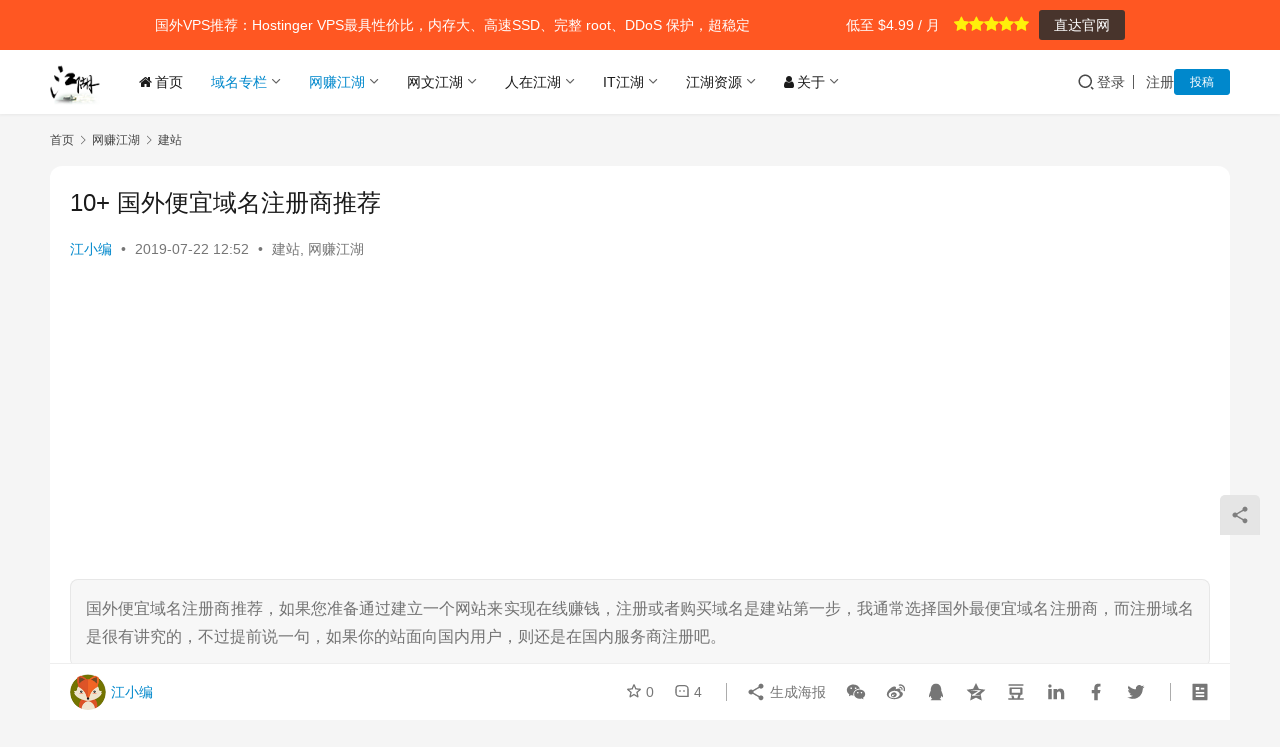

--- FILE ---
content_type: text/html; charset=UTF-8
request_url: https://jhrs.com/2019/31589.html
body_size: 32444
content:
<!DOCTYPE html> <html lang="zh-Hans" prefix="og: https://ogp.me/ns#"> <head> <meta charset="UTF-8"> <meta http-equiv="X-UA-Compatible" content="IE=edge,chrome=1"> <meta name="renderer" content="webkit"> <meta name="viewport" content="width=device-width,initial-scale=1,maximum-scale=5"> <title>10+ 国外便宜域名注册商推荐 &raquo; 江湖人士</title> <meta name="dlm-version" content="5.1.6"><meta name="applicable-device" content="pc,mobile"> <meta http-equiv="Cache-Control" content="no-transform"> <link rel="shortcut icon" href="https://img.hotbests.com/2017/12/32.png.webp"> <meta name="description" content="国外便宜域名注册商推荐，如果您准备通过建立一个网站来实现在线赚钱，注册或者购买域名是建站第一步，我通常选择国外最便宜域名注册商，而注册域名是很有讲究的，不过提前说一句，如果你的站面向国内用户，则还是在国内服务商注册吧。"/> <meta name="robots" content="follow, index, max-snippet:-1, max-video-preview:-1, max-image-preview:large"/> <link rel="canonical" href="https://jhrs.com/2019/31589.html" /> <meta property="og:locale" content="zh_CN" /> <meta property="og:type" content="article" /> <meta property="og:title" content="10+ 国外便宜域名注册商推荐 &raquo; 江湖人士" /> <meta property="og:description" content="国外便宜域名注册商推荐，如果您准备通过建立一个网站来实现在线赚钱，注册或者购买域名是建站第一步，我通常选择国外最便宜域名注册商，而注册域名是很有讲究的，不过提前说一句，如果你的站面向国内用户，则还是在国内服务商注册吧。" /> <meta property="og:url" content="https://jhrs.com/2019/31589.html" /> <meta property="og:site_name" content="江湖人士" /> <meta property="article:tag" content="com域名哪里注册最便宜" /> <meta property="article:tag" content="Namesilo优惠码" /> <meta property="article:tag" content="个人域名注册" /> <meta property="article:tag" content="国外便宜域名注册" /> <meta property="article:tag" content="国外域名注册" /> <meta property="article:tag" content="国外最便宜域名注册" /> <meta property="article:section" content="建站" /> <meta property="og:updated_time" content="2024-07-15T12:13:30+08:00" /> <meta property="og:image" content="https://img.hotbests.com/2019/07/bestdomain.jpg" /> <meta property="og:image:secure_url" content="https://img.hotbests.com/2019/07/bestdomain.jpg" /> <meta property="og:image:width" content="550" /> <meta property="og:image:height" content="340" /> <meta property="og:image:alt" content="国外便宜域名注册商推荐" /> <meta property="og:image:type" content="image/jpeg" /> <meta property="article:published_time" content="2019-07-22T12:52:59+08:00" /> <meta property="article:modified_time" content="2024-07-15T12:13:30+08:00" /> <meta name="twitter:card" content="summary_large_image" /> <meta name="twitter:title" content="10+ 国外便宜域名注册商推荐 &raquo; 江湖人士" /> <meta name="twitter:description" content="国外便宜域名注册商推荐，如果您准备通过建立一个网站来实现在线赚钱，注册或者购买域名是建站第一步，我通常选择国外最便宜域名注册商，而注册域名是很有讲究的，不过提前说一句，如果你的站面向国内用户，则还是在国内服务商注册吧。" /> <meta name="twitter:image" content="https://img.hotbests.com/2019/07/bestdomain.jpg" /> <meta name="twitter:label1" content="Written by" /> <meta name="twitter:data1" content="江小编" /> <meta name="twitter:label2" content="Time to read" /> <meta name="twitter:data2" content="3 minutes" /> <script type="application/ld+json" class="rank-math-schema-pro">{"@context":"https://schema.org","@graph":[{"@type":["Organization","Person"],"@id":"https://jhrs.com/#person","name":"\u6c5f\u6e56\u4eba\u58eb","url":"https://jhrs.com","email":"contact@jhrs.com","logo":{"@type":"ImageObject","@id":"https://jhrs.com/#logo","url":"https://img.hotbests.com/2018/03/logo.png","contentUrl":"https://img.hotbests.com/2018/03/logo.png","caption":"\u6c5f\u6e56\u4eba\u58eb","inLanguage":"zh-Hans","width":"64","height":"64"},"image":{"@id":"https://jhrs.com/#logo"}},{"@type":"WebSite","@id":"https://jhrs.com/#website","url":"https://jhrs.com","name":"\u6c5f\u6e56\u4eba\u58eb","publisher":{"@id":"https://jhrs.com/#person"},"inLanguage":"zh-Hans"},{"@type":"ImageObject","@id":"https://img.hotbests.com/2019/07/bestdomain.jpg","url":"https://img.hotbests.com/2019/07/bestdomain.jpg","width":"550","height":"340","inLanguage":"zh-Hans"},{"@type":"WebPage","@id":"https://jhrs.com/2019/31589.html#webpage","url":"https://jhrs.com/2019/31589.html","name":"10+ \u56fd\u5916\u4fbf\u5b9c\u57df\u540d\u6ce8\u518c\u5546\u63a8\u8350 &raquo; \u6c5f\u6e56\u4eba\u58eb","datePublished":"2019-07-22T12:52:59+08:00","dateModified":"2024-07-15T12:13:30+08:00","isPartOf":{"@id":"https://jhrs.com/#website"},"primaryImageOfPage":{"@id":"https://img.hotbests.com/2019/07/bestdomain.jpg"},"inLanguage":"zh-Hans"},{"@type":"BlogPosting","headline":"10+ \u56fd\u5916\u4fbf\u5b9c\u57df\u540d\u6ce8\u518c\u5546\u63a8\u8350 &raquo; \u6c5f\u6e56\u4eba\u58eb","datePublished":"2019-07-22T12:52:59+08:00","dateModified":"2024-07-15T12:13:30+08:00","author":{"@type":"Person","name":"\u6c5f\u5c0f\u7f16"},"copyrightYear":"2024","name":"10+ \u56fd\u5916\u4fbf\u5b9c\u57df\u540d\u6ce8\u518c\u5546\u63a8\u8350 &raquo; \u6c5f\u6e56\u4eba\u58eb","articleSection":"\u5efa\u7ad9, \u7f51\u8d5a\u6c5f\u6e56","@id":"https://jhrs.com/2019/31589.html#schema-151353","isPartOf":{"@id":"https://jhrs.com/2019/31589.html#webpage"},"publisher":{"@id":"https://jhrs.com/#person"},"image":{"@id":"https://img.hotbests.com/2019/07/bestdomain.jpg"},"inLanguage":"zh-Hans","mainEntityOfPage":{"@id":"https://jhrs.com/2019/31589.html#webpage"}}]}</script> <link rel='dns-prefetch' href='//jhrs.com' /> <link rel='dns-prefetch' href='//www.googletagmanager.com' /> <link rel='dns-prefetch' href='//img.hotbests.com' /> <link rel='dns-prefetch' href='//pagead2.googlesyndication.com' /> <style id='wp-img-auto-sizes-contain-inline-css' type='text/css'>
img:is([sizes=auto i],[sizes^="auto," i]){contain-intrinsic-size:3000px 1500px}
/*# sourceURL=wp-img-auto-sizes-contain-inline-css */
</style> <link rel='stylesheet' id='stylesheet-css' href='//img.hotbests.com/wpcom/style.6.21.5.1766565588.css?ver=6.21.5' type='text/css' media='all' /> <link rel='stylesheet' id='font-awesome-css' href='https://jhrs.com/wp-content/themes/justnews/themer/assets/css/font-awesome.css?ver=6.21.5' type='text/css' media='all' /> <style id='wp-block-library-inline-css' type='text/css'>
:root{--wp-block-synced-color:#7a00df;--wp-block-synced-color--rgb:122,0,223;--wp-bound-block-color:var(--wp-block-synced-color);--wp-editor-canvas-background:#ddd;--wp-admin-theme-color:#007cba;--wp-admin-theme-color--rgb:0,124,186;--wp-admin-theme-color-darker-10:#006ba1;--wp-admin-theme-color-darker-10--rgb:0,107,160.5;--wp-admin-theme-color-darker-20:#005a87;--wp-admin-theme-color-darker-20--rgb:0,90,135;--wp-admin-border-width-focus:2px}@media (min-resolution:192dpi){:root{--wp-admin-border-width-focus:1.5px}}.wp-element-button{cursor:pointer}:root .has-very-light-gray-background-color{background-color:#eee}:root .has-very-dark-gray-background-color{background-color:#313131}:root .has-very-light-gray-color{color:#eee}:root .has-very-dark-gray-color{color:#313131}:root .has-vivid-green-cyan-to-vivid-cyan-blue-gradient-background{background:linear-gradient(135deg,#00d084,#0693e3)}:root .has-purple-crush-gradient-background{background:linear-gradient(135deg,#34e2e4,#4721fb 50%,#ab1dfe)}:root .has-hazy-dawn-gradient-background{background:linear-gradient(135deg,#faaca8,#dad0ec)}:root .has-subdued-olive-gradient-background{background:linear-gradient(135deg,#fafae1,#67a671)}:root .has-atomic-cream-gradient-background{background:linear-gradient(135deg,#fdd79a,#004a59)}:root .has-nightshade-gradient-background{background:linear-gradient(135deg,#330968,#31cdcf)}:root .has-midnight-gradient-background{background:linear-gradient(135deg,#020381,#2874fc)}:root{--wp--preset--font-size--normal:16px;--wp--preset--font-size--huge:42px}.has-regular-font-size{font-size:1em}.has-larger-font-size{font-size:2.625em}.has-normal-font-size{font-size:var(--wp--preset--font-size--normal)}.has-huge-font-size{font-size:var(--wp--preset--font-size--huge)}.has-text-align-center{text-align:center}.has-text-align-left{text-align:left}.has-text-align-right{text-align:right}.has-fit-text{white-space:nowrap!important}#end-resizable-editor-section{display:none}.aligncenter{clear:both}.items-justified-left{justify-content:flex-start}.items-justified-center{justify-content:center}.items-justified-right{justify-content:flex-end}.items-justified-space-between{justify-content:space-between}.screen-reader-text{border:0;clip-path:inset(50%);height:1px;margin:-1px;overflow:hidden;padding:0;position:absolute;width:1px;word-wrap:normal!important}.screen-reader-text:focus{background-color:#ddd;clip-path:none;color:#444;display:block;font-size:1em;height:auto;left:5px;line-height:normal;padding:15px 23px 14px;text-decoration:none;top:5px;width:auto;z-index:100000}html :where(.has-border-color){border-style:solid}html :where([style*=border-top-color]){border-top-style:solid}html :where([style*=border-right-color]){border-right-style:solid}html :where([style*=border-bottom-color]){border-bottom-style:solid}html :where([style*=border-left-color]){border-left-style:solid}html :where([style*=border-width]){border-style:solid}html :where([style*=border-top-width]){border-top-style:solid}html :where([style*=border-right-width]){border-right-style:solid}html :where([style*=border-bottom-width]){border-bottom-style:solid}html :where([style*=border-left-width]){border-left-style:solid}html :where(img[class*=wp-image-]){height:auto;max-width:100%}:where(figure){margin:0 0 1em}html :where(.is-position-sticky){--wp-admin--admin-bar--position-offset:var(--wp-admin--admin-bar--height,0px)}@media screen and (max-width:600px){html :where(.is-position-sticky){--wp-admin--admin-bar--position-offset:0px}}

/*# sourceURL=wp-block-library-inline-css */
</style><style id='wp-block-heading-inline-css' type='text/css'>
h1:where(.wp-block-heading).has-background,h2:where(.wp-block-heading).has-background,h3:where(.wp-block-heading).has-background,h4:where(.wp-block-heading).has-background,h5:where(.wp-block-heading).has-background,h6:where(.wp-block-heading).has-background{padding:1.25em 2.375em}h1.has-text-align-left[style*=writing-mode]:where([style*=vertical-lr]),h1.has-text-align-right[style*=writing-mode]:where([style*=vertical-rl]),h2.has-text-align-left[style*=writing-mode]:where([style*=vertical-lr]),h2.has-text-align-right[style*=writing-mode]:where([style*=vertical-rl]),h3.has-text-align-left[style*=writing-mode]:where([style*=vertical-lr]),h3.has-text-align-right[style*=writing-mode]:where([style*=vertical-rl]),h4.has-text-align-left[style*=writing-mode]:where([style*=vertical-lr]),h4.has-text-align-right[style*=writing-mode]:where([style*=vertical-rl]),h5.has-text-align-left[style*=writing-mode]:where([style*=vertical-lr]),h5.has-text-align-right[style*=writing-mode]:where([style*=vertical-rl]),h6.has-text-align-left[style*=writing-mode]:where([style*=vertical-lr]),h6.has-text-align-right[style*=writing-mode]:where([style*=vertical-rl]){rotate:180deg}
/*# sourceURL=https://jhrs.com/wp-includes/blocks/heading/style.min.css */
</style> <style id='wp-block-image-inline-css' type='text/css'>
.wp-block-image>a,.wp-block-image>figure>a{display:inline-block}.wp-block-image img{box-sizing:border-box;height:auto;max-width:100%;vertical-align:bottom}@media not (prefers-reduced-motion){.wp-block-image img.hide{visibility:hidden}.wp-block-image img.show{animation:show-content-image .4s}}.wp-block-image[style*=border-radius] img,.wp-block-image[style*=border-radius]>a{border-radius:inherit}.wp-block-image.has-custom-border img{box-sizing:border-box}.wp-block-image.aligncenter{text-align:center}.wp-block-image.alignfull>a,.wp-block-image.alignwide>a{width:100%}.wp-block-image.alignfull img,.wp-block-image.alignwide img{height:auto;width:100%}.wp-block-image .aligncenter,.wp-block-image .alignleft,.wp-block-image .alignright,.wp-block-image.aligncenter,.wp-block-image.alignleft,.wp-block-image.alignright{display:table}.wp-block-image .aligncenter>figcaption,.wp-block-image .alignleft>figcaption,.wp-block-image .alignright>figcaption,.wp-block-image.aligncenter>figcaption,.wp-block-image.alignleft>figcaption,.wp-block-image.alignright>figcaption{caption-side:bottom;display:table-caption}.wp-block-image .alignleft{float:left;margin:.5em 1em .5em 0}.wp-block-image .alignright{float:right;margin:.5em 0 .5em 1em}.wp-block-image .aligncenter{margin-left:auto;margin-right:auto}.wp-block-image :where(figcaption){margin-bottom:1em;margin-top:.5em}.wp-block-image.is-style-circle-mask img{border-radius:9999px}@supports ((-webkit-mask-image:none) or (mask-image:none)) or (-webkit-mask-image:none){.wp-block-image.is-style-circle-mask img{border-radius:0;-webkit-mask-image:url('data:image/svg+xml;utf8,<svg viewBox="0 0 100 100" xmlns="http://www.w3.org/2000/svg"><circle cx="50" cy="50" r="50"/></svg>');mask-image:url('data:image/svg+xml;utf8,<svg viewBox="0 0 100 100" xmlns="http://www.w3.org/2000/svg"><circle cx="50" cy="50" r="50"/></svg>');mask-mode:alpha;-webkit-mask-position:center;mask-position:center;-webkit-mask-repeat:no-repeat;mask-repeat:no-repeat;-webkit-mask-size:contain;mask-size:contain}}:root :where(.wp-block-image.is-style-rounded img,.wp-block-image .is-style-rounded img){border-radius:9999px}.wp-block-image figure{margin:0}.wp-lightbox-container{display:flex;flex-direction:column;position:relative}.wp-lightbox-container img{cursor:zoom-in}.wp-lightbox-container img:hover+button{opacity:1}.wp-lightbox-container button{align-items:center;backdrop-filter:blur(16px) saturate(180%);background-color:#5a5a5a40;border:none;border-radius:4px;cursor:zoom-in;display:flex;height:20px;justify-content:center;opacity:0;padding:0;position:absolute;right:16px;text-align:center;top:16px;width:20px;z-index:100}@media not (prefers-reduced-motion){.wp-lightbox-container button{transition:opacity .2s ease}}.wp-lightbox-container button:focus-visible{outline:3px auto #5a5a5a40;outline:3px auto -webkit-focus-ring-color;outline-offset:3px}.wp-lightbox-container button:hover{cursor:pointer;opacity:1}.wp-lightbox-container button:focus{opacity:1}.wp-lightbox-container button:focus,.wp-lightbox-container button:hover,.wp-lightbox-container button:not(:hover):not(:active):not(.has-background){background-color:#5a5a5a40;border:none}.wp-lightbox-overlay{box-sizing:border-box;cursor:zoom-out;height:100vh;left:0;overflow:hidden;position:fixed;top:0;visibility:hidden;width:100%;z-index:100000}.wp-lightbox-overlay .close-button{align-items:center;cursor:pointer;display:flex;justify-content:center;min-height:40px;min-width:40px;padding:0;position:absolute;right:calc(env(safe-area-inset-right) + 16px);top:calc(env(safe-area-inset-top) + 16px);z-index:5000000}.wp-lightbox-overlay .close-button:focus,.wp-lightbox-overlay .close-button:hover,.wp-lightbox-overlay .close-button:not(:hover):not(:active):not(.has-background){background:none;border:none}.wp-lightbox-overlay .lightbox-image-container{height:var(--wp--lightbox-container-height);left:50%;overflow:hidden;position:absolute;top:50%;transform:translate(-50%,-50%);transform-origin:top left;width:var(--wp--lightbox-container-width);z-index:9999999999}.wp-lightbox-overlay .wp-block-image{align-items:center;box-sizing:border-box;display:flex;height:100%;justify-content:center;margin:0;position:relative;transform-origin:0 0;width:100%;z-index:3000000}.wp-lightbox-overlay .wp-block-image img{height:var(--wp--lightbox-image-height);min-height:var(--wp--lightbox-image-height);min-width:var(--wp--lightbox-image-width);width:var(--wp--lightbox-image-width)}.wp-lightbox-overlay .wp-block-image figcaption{display:none}.wp-lightbox-overlay button{background:none;border:none}.wp-lightbox-overlay .scrim{background-color:#fff;height:100%;opacity:.9;position:absolute;width:100%;z-index:2000000}.wp-lightbox-overlay.active{visibility:visible}@media not (prefers-reduced-motion){.wp-lightbox-overlay.active{animation:turn-on-visibility .25s both}.wp-lightbox-overlay.active img{animation:turn-on-visibility .35s both}.wp-lightbox-overlay.show-closing-animation:not(.active){animation:turn-off-visibility .35s both}.wp-lightbox-overlay.show-closing-animation:not(.active) img{animation:turn-off-visibility .25s both}.wp-lightbox-overlay.zoom.active{animation:none;opacity:1;visibility:visible}.wp-lightbox-overlay.zoom.active .lightbox-image-container{animation:lightbox-zoom-in .4s}.wp-lightbox-overlay.zoom.active .lightbox-image-container img{animation:none}.wp-lightbox-overlay.zoom.active .scrim{animation:turn-on-visibility .4s forwards}.wp-lightbox-overlay.zoom.show-closing-animation:not(.active){animation:none}.wp-lightbox-overlay.zoom.show-closing-animation:not(.active) .lightbox-image-container{animation:lightbox-zoom-out .4s}.wp-lightbox-overlay.zoom.show-closing-animation:not(.active) .lightbox-image-container img{animation:none}.wp-lightbox-overlay.zoom.show-closing-animation:not(.active) .scrim{animation:turn-off-visibility .4s forwards}}@keyframes show-content-image{0%{visibility:hidden}99%{visibility:hidden}to{visibility:visible}}@keyframes turn-on-visibility{0%{opacity:0}to{opacity:1}}@keyframes turn-off-visibility{0%{opacity:1;visibility:visible}99%{opacity:0;visibility:visible}to{opacity:0;visibility:hidden}}@keyframes lightbox-zoom-in{0%{transform:translate(calc((-100vw + var(--wp--lightbox-scrollbar-width))/2 + var(--wp--lightbox-initial-left-position)),calc(-50vh + var(--wp--lightbox-initial-top-position))) scale(var(--wp--lightbox-scale))}to{transform:translate(-50%,-50%) scale(1)}}@keyframes lightbox-zoom-out{0%{transform:translate(-50%,-50%) scale(1);visibility:visible}99%{visibility:visible}to{transform:translate(calc((-100vw + var(--wp--lightbox-scrollbar-width))/2 + var(--wp--lightbox-initial-left-position)),calc(-50vh + var(--wp--lightbox-initial-top-position))) scale(var(--wp--lightbox-scale));visibility:hidden}}
/*# sourceURL=https://jhrs.com/wp-includes/blocks/image/style.min.css */
</style> <style id='wp-block-list-inline-css' type='text/css'>
ol,ul{box-sizing:border-box}:root :where(.wp-block-list.has-background){padding:1.25em 2.375em}
/*# sourceURL=https://jhrs.com/wp-includes/blocks/list/style.min.css */
</style> <style id='wp-block-paragraph-inline-css' type='text/css'>
.is-small-text{font-size:.875em}.is-regular-text{font-size:1em}.is-large-text{font-size:2.25em}.is-larger-text{font-size:3em}.has-drop-cap:not(:focus):first-letter{float:left;font-size:8.4em;font-style:normal;font-weight:100;line-height:.68;margin:.05em .1em 0 0;text-transform:uppercase}body.rtl .has-drop-cap:not(:focus):first-letter{float:none;margin-left:.1em}p.has-drop-cap.has-background{overflow:hidden}:root :where(p.has-background){padding:1.25em 2.375em}:where(p.has-text-color:not(.has-link-color)) a{color:inherit}p.has-text-align-left[style*="writing-mode:vertical-lr"],p.has-text-align-right[style*="writing-mode:vertical-rl"]{rotate:180deg}
/*# sourceURL=https://jhrs.com/wp-includes/blocks/paragraph/style.min.css */
</style> <style id='wp-block-separator-inline-css' type='text/css'>
@charset "UTF-8";.wp-block-separator{border:none;border-top:2px solid}:root :where(.wp-block-separator.is-style-dots){height:auto;line-height:1;text-align:center}:root :where(.wp-block-separator.is-style-dots):before{color:currentColor;content:"···";font-family:serif;font-size:1.5em;letter-spacing:2em;padding-left:2em}.wp-block-separator.is-style-dots{background:none!important;border:none!important}
/*# sourceURL=https://jhrs.com/wp-includes/blocks/separator/style.min.css */
</style> <style id='global-styles-inline-css' type='text/css'>
:root{--wp--preset--aspect-ratio--square: 1;--wp--preset--aspect-ratio--4-3: 4/3;--wp--preset--aspect-ratio--3-4: 3/4;--wp--preset--aspect-ratio--3-2: 3/2;--wp--preset--aspect-ratio--2-3: 2/3;--wp--preset--aspect-ratio--16-9: 16/9;--wp--preset--aspect-ratio--9-16: 9/16;--wp--preset--color--black: #000000;--wp--preset--color--cyan-bluish-gray: #abb8c3;--wp--preset--color--white: #ffffff;--wp--preset--color--pale-pink: #f78da7;--wp--preset--color--vivid-red: #cf2e2e;--wp--preset--color--luminous-vivid-orange: #ff6900;--wp--preset--color--luminous-vivid-amber: #fcb900;--wp--preset--color--light-green-cyan: #7bdcb5;--wp--preset--color--vivid-green-cyan: #00d084;--wp--preset--color--pale-cyan-blue: #8ed1fc;--wp--preset--color--vivid-cyan-blue: #0693e3;--wp--preset--color--vivid-purple: #9b51e0;--wp--preset--gradient--vivid-cyan-blue-to-vivid-purple: linear-gradient(135deg,rgb(6,147,227) 0%,rgb(155,81,224) 100%);--wp--preset--gradient--light-green-cyan-to-vivid-green-cyan: linear-gradient(135deg,rgb(122,220,180) 0%,rgb(0,208,130) 100%);--wp--preset--gradient--luminous-vivid-amber-to-luminous-vivid-orange: linear-gradient(135deg,rgb(252,185,0) 0%,rgb(255,105,0) 100%);--wp--preset--gradient--luminous-vivid-orange-to-vivid-red: linear-gradient(135deg,rgb(255,105,0) 0%,rgb(207,46,46) 100%);--wp--preset--gradient--very-light-gray-to-cyan-bluish-gray: linear-gradient(135deg,rgb(238,238,238) 0%,rgb(169,184,195) 100%);--wp--preset--gradient--cool-to-warm-spectrum: linear-gradient(135deg,rgb(74,234,220) 0%,rgb(151,120,209) 20%,rgb(207,42,186) 40%,rgb(238,44,130) 60%,rgb(251,105,98) 80%,rgb(254,248,76) 100%);--wp--preset--gradient--blush-light-purple: linear-gradient(135deg,rgb(255,206,236) 0%,rgb(152,150,240) 100%);--wp--preset--gradient--blush-bordeaux: linear-gradient(135deg,rgb(254,205,165) 0%,rgb(254,45,45) 50%,rgb(107,0,62) 100%);--wp--preset--gradient--luminous-dusk: linear-gradient(135deg,rgb(255,203,112) 0%,rgb(199,81,192) 50%,rgb(65,88,208) 100%);--wp--preset--gradient--pale-ocean: linear-gradient(135deg,rgb(255,245,203) 0%,rgb(182,227,212) 50%,rgb(51,167,181) 100%);--wp--preset--gradient--electric-grass: linear-gradient(135deg,rgb(202,248,128) 0%,rgb(113,206,126) 100%);--wp--preset--gradient--midnight: linear-gradient(135deg,rgb(2,3,129) 0%,rgb(40,116,252) 100%);--wp--preset--font-size--small: 13px;--wp--preset--font-size--medium: 20px;--wp--preset--font-size--large: 36px;--wp--preset--font-size--x-large: 42px;--wp--preset--spacing--20: 0.44rem;--wp--preset--spacing--30: 0.67rem;--wp--preset--spacing--40: 1rem;--wp--preset--spacing--50: 1.5rem;--wp--preset--spacing--60: 2.25rem;--wp--preset--spacing--70: 3.38rem;--wp--preset--spacing--80: 5.06rem;--wp--preset--shadow--natural: 6px 6px 9px rgba(0, 0, 0, 0.2);--wp--preset--shadow--deep: 12px 12px 50px rgba(0, 0, 0, 0.4);--wp--preset--shadow--sharp: 6px 6px 0px rgba(0, 0, 0, 0.2);--wp--preset--shadow--outlined: 6px 6px 0px -3px rgb(255, 255, 255), 6px 6px rgb(0, 0, 0);--wp--preset--shadow--crisp: 6px 6px 0px rgb(0, 0, 0);}:where(.is-layout-flex){gap: 0.5em;}:where(.is-layout-grid){gap: 0.5em;}body .is-layout-flex{display: flex;}.is-layout-flex{flex-wrap: wrap;align-items: center;}.is-layout-flex > :is(*, div){margin: 0;}body .is-layout-grid{display: grid;}.is-layout-grid > :is(*, div){margin: 0;}:where(.wp-block-columns.is-layout-flex){gap: 2em;}:where(.wp-block-columns.is-layout-grid){gap: 2em;}:where(.wp-block-post-template.is-layout-flex){gap: 1.25em;}:where(.wp-block-post-template.is-layout-grid){gap: 1.25em;}.has-black-color{color: var(--wp--preset--color--black) !important;}.has-cyan-bluish-gray-color{color: var(--wp--preset--color--cyan-bluish-gray) !important;}.has-white-color{color: var(--wp--preset--color--white) !important;}.has-pale-pink-color{color: var(--wp--preset--color--pale-pink) !important;}.has-vivid-red-color{color: var(--wp--preset--color--vivid-red) !important;}.has-luminous-vivid-orange-color{color: var(--wp--preset--color--luminous-vivid-orange) !important;}.has-luminous-vivid-amber-color{color: var(--wp--preset--color--luminous-vivid-amber) !important;}.has-light-green-cyan-color{color: var(--wp--preset--color--light-green-cyan) !important;}.has-vivid-green-cyan-color{color: var(--wp--preset--color--vivid-green-cyan) !important;}.has-pale-cyan-blue-color{color: var(--wp--preset--color--pale-cyan-blue) !important;}.has-vivid-cyan-blue-color{color: var(--wp--preset--color--vivid-cyan-blue) !important;}.has-vivid-purple-color{color: var(--wp--preset--color--vivid-purple) !important;}.has-black-background-color{background-color: var(--wp--preset--color--black) !important;}.has-cyan-bluish-gray-background-color{background-color: var(--wp--preset--color--cyan-bluish-gray) !important;}.has-white-background-color{background-color: var(--wp--preset--color--white) !important;}.has-pale-pink-background-color{background-color: var(--wp--preset--color--pale-pink) !important;}.has-vivid-red-background-color{background-color: var(--wp--preset--color--vivid-red) !important;}.has-luminous-vivid-orange-background-color{background-color: var(--wp--preset--color--luminous-vivid-orange) !important;}.has-luminous-vivid-amber-background-color{background-color: var(--wp--preset--color--luminous-vivid-amber) !important;}.has-light-green-cyan-background-color{background-color: var(--wp--preset--color--light-green-cyan) !important;}.has-vivid-green-cyan-background-color{background-color: var(--wp--preset--color--vivid-green-cyan) !important;}.has-pale-cyan-blue-background-color{background-color: var(--wp--preset--color--pale-cyan-blue) !important;}.has-vivid-cyan-blue-background-color{background-color: var(--wp--preset--color--vivid-cyan-blue) !important;}.has-vivid-purple-background-color{background-color: var(--wp--preset--color--vivid-purple) !important;}.has-black-border-color{border-color: var(--wp--preset--color--black) !important;}.has-cyan-bluish-gray-border-color{border-color: var(--wp--preset--color--cyan-bluish-gray) !important;}.has-white-border-color{border-color: var(--wp--preset--color--white) !important;}.has-pale-pink-border-color{border-color: var(--wp--preset--color--pale-pink) !important;}.has-vivid-red-border-color{border-color: var(--wp--preset--color--vivid-red) !important;}.has-luminous-vivid-orange-border-color{border-color: var(--wp--preset--color--luminous-vivid-orange) !important;}.has-luminous-vivid-amber-border-color{border-color: var(--wp--preset--color--luminous-vivid-amber) !important;}.has-light-green-cyan-border-color{border-color: var(--wp--preset--color--light-green-cyan) !important;}.has-vivid-green-cyan-border-color{border-color: var(--wp--preset--color--vivid-green-cyan) !important;}.has-pale-cyan-blue-border-color{border-color: var(--wp--preset--color--pale-cyan-blue) !important;}.has-vivid-cyan-blue-border-color{border-color: var(--wp--preset--color--vivid-cyan-blue) !important;}.has-vivid-purple-border-color{border-color: var(--wp--preset--color--vivid-purple) !important;}.has-vivid-cyan-blue-to-vivid-purple-gradient-background{background: var(--wp--preset--gradient--vivid-cyan-blue-to-vivid-purple) !important;}.has-light-green-cyan-to-vivid-green-cyan-gradient-background{background: var(--wp--preset--gradient--light-green-cyan-to-vivid-green-cyan) !important;}.has-luminous-vivid-amber-to-luminous-vivid-orange-gradient-background{background: var(--wp--preset--gradient--luminous-vivid-amber-to-luminous-vivid-orange) !important;}.has-luminous-vivid-orange-to-vivid-red-gradient-background{background: var(--wp--preset--gradient--luminous-vivid-orange-to-vivid-red) !important;}.has-very-light-gray-to-cyan-bluish-gray-gradient-background{background: var(--wp--preset--gradient--very-light-gray-to-cyan-bluish-gray) !important;}.has-cool-to-warm-spectrum-gradient-background{background: var(--wp--preset--gradient--cool-to-warm-spectrum) !important;}.has-blush-light-purple-gradient-background{background: var(--wp--preset--gradient--blush-light-purple) !important;}.has-blush-bordeaux-gradient-background{background: var(--wp--preset--gradient--blush-bordeaux) !important;}.has-luminous-dusk-gradient-background{background: var(--wp--preset--gradient--luminous-dusk) !important;}.has-pale-ocean-gradient-background{background: var(--wp--preset--gradient--pale-ocean) !important;}.has-electric-grass-gradient-background{background: var(--wp--preset--gradient--electric-grass) !important;}.has-midnight-gradient-background{background: var(--wp--preset--gradient--midnight) !important;}.has-small-font-size{font-size: var(--wp--preset--font-size--small) !important;}.has-medium-font-size{font-size: var(--wp--preset--font-size--medium) !important;}.has-large-font-size{font-size: var(--wp--preset--font-size--large) !important;}.has-x-large-font-size{font-size: var(--wp--preset--font-size--x-large) !important;}
/*# sourceURL=global-styles-inline-css */
</style> <style id='classic-theme-styles-inline-css' type='text/css'>
/*! This file is auto-generated */
.wp-block-button__link{color:#fff;background-color:#32373c;border-radius:9999px;box-shadow:none;text-decoration:none;padding:calc(.667em + 2px) calc(1.333em + 2px);font-size:1.125em}.wp-block-file__button{background:#32373c;color:#fff;text-decoration:none}
/*# sourceURL=/wp-includes/css/classic-themes.min.css */
</style> <link rel='stylesheet' id='wp_review_comments-css' href='https://jhrs.com/wp-content/plugins/wp-review-pro/public/css/comments.css?ver=3.4.11' type='text/css' media='all' /> <link rel='stylesheet' id='wpcom-member-css' href='https://jhrs.com/wp-content/plugins/wpcom-member/css/style.css?ver=1.7.18' type='text/css' media='all' /> <link rel='stylesheet' id='tablepress-default-css' href='https://jhrs.com/wp-content/plugins/tablepress/css/build/default.css?ver=3.2.6' type='text/css' media='all' /> <link rel='stylesheet' id='fontawesome-css' href='https://jhrs.com/wp-content/plugins/wp-review-pro/public/css/font-awesome.min.css?ver=4.7.0-modified' type='text/css' media='all' /> <link rel='stylesheet' id='wp_review-style-css' href='https://jhrs.com/wp-content/plugins/wp-review-pro/public/css/wp-review.css?ver=3.4.11' type='text/css' media='all' /> <style id='generateblocks-inline-css' type='text/css'>
.gb-container-c257726c{border:8px solid #cf2e2e;}.gb-container-c257726c > .gb-inside-container{padding:40px;max-width:1100px;margin-left:auto;margin-right:auto;}.gb-grid-wrapper > .gb-grid-column-c257726c > .gb-container{display:flex;flex-direction:column;height:100%;}.gb-container-d23a15c3{margin-top:-68px;margin-left:20px;}.gb-container-d23a15c3 > .gb-inside-container{padding:0;}.gb-grid-wrapper > .gb-grid-column-d23a15c3{width:100%;}.gb-grid-wrapper > .gb-grid-column-d23a15c3 > .gb-container{display:flex;flex-direction:column;height:100%;}.gb-container-d97ed623 > .gb-inside-container{padding:0;}.gb-grid-wrapper > .gb-grid-column-d97ed623{width:50%;}.gb-grid-wrapper > .gb-grid-column-d97ed623 > .gb-container{display:flex;flex-direction:column;height:100%;}.gb-container-e10b7638 > .gb-inside-container{padding:0;}.gb-grid-wrapper > .gb-grid-column-e10b7638{width:50%;}.gb-grid-wrapper > .gb-grid-column-e10b7638 > .gb-container{display:flex;flex-direction:column;height:100%;}.gb-grid-wrapper-5c30cb79{display:flex;flex-wrap:wrap;margin-left:-30px;}.gb-grid-wrapper-5c30cb79 > .gb-grid-column{box-sizing:border-box;padding-left:30px;}.gb-grid-wrapper-5e8c7fc5{display:flex;flex-wrap:wrap;margin-left:-30px;}.gb-grid-wrapper-5e8c7fc5 > .gb-grid-column{box-sizing:border-box;padding-left:30px;}p.gb-headline-daf7d592{display:inline-block;font-weight:700;text-align:center;padding:10px 20px;color:#ffffff;background-color:#cf2e2e;}p.gb-headline-e792df3d{font-size:1.5em;font-weight:bold;color:#000000;}p.gb-headline-422059cf{font-size:1.2em;font-weight:500;}.gb-button-wrapper{display:flex;flex-wrap:wrap;align-items:flex-start;justify-content:flex-start;clear:both;}.gb-button-wrapper-4e3f22b2{justify-content:center;}.gb-button-wrapper a.gb-button-a5008af4{display:inline-flex;align-items:center;justify-content:center;text-align:center;padding:15px 20px;border-radius:8px;background-color:#8dc63f;color:#ffffff;text-decoration:none;}.gb-button-wrapper a.gb-button-a5008af4:hover, .gb-button-wrapper a.gb-button-a5008af4:active, .gb-button-wrapper a.gb-button-a5008af4:focus{background-color:#222222;color:#ffffff;}.gb-button-wrapper a.gb-button-a5008af4 .gb-icon{font-size:1em;line-height:0;padding-right:0.5em;}.gb-button-wrapper a.gb-button-a5008af4 .gb-icon svg{height:1em;width:1em;fill:currentColor;}@media (min-width: 1025px) {.gb-button-wrapper-4e3f22b2 > .gb-button{flex:1;}}@media (max-width: 1024px) and (min-width: 768px) {.gb-button-wrapper-4e3f22b2 > .gb-button{flex:1;}}@media (max-width: 767px) {.gb-grid-wrapper > .gb-grid-column-d23a15c3{width:100%;}.gb-grid-wrapper > .gb-grid-column-d97ed623{width:100%;}.gb-grid-wrapper > .gb-grid-column-e10b7638{width:100%;}.gb-button-wrapper-4e3f22b2 > .gb-button{flex:1;}}:root{--gb-container-width:1100px;}.gb-container .wp-block-image img{vertical-align:middle;}.gb-grid-wrapper .wp-block-image{margin-bottom:0;}.gb-highlight{background:none;}.gb-shape{line-height:0;}
/*# sourceURL=generateblocks-inline-css */
</style> <script type="text/javascript" src="https://jhrs.com/wp-includes/js/jquery/jquery.min.js?ver=3.7.1" id="jquery-core-js"></script> <script type="text/javascript" src="https://jhrs.com/wp-includes/js/jquery/jquery-migrate.min.js?ver=3.4.1" id="jquery-migrate-js"></script> <script type="text/javascript" src="https://www.googletagmanager.com/gtag/js?id=GT-K557QV5" id="google_gtagjs-js" async></script> <script type="text/javascript" id="google_gtagjs-js-after">
/* <![CDATA[ */
window.dataLayer = window.dataLayer || [];function gtag(){dataLayer.push(arguments);}
gtag("set","linker",{"domains":["jhrs.com"]});
gtag("js", new Date());
gtag("set", "developer_id.dZTNiMT", true);
gtag("config", "GT-K557QV5");
//# sourceURL=google_gtagjs-js-after
/* ]]> */
</script> <link rel="EditURI" type="application/rsd+xml" title="RSD" href="https://jhrs.com/xmlrpc.php?rsd" /> <meta name="generator" content="Site Kit by Google 1.170.0" /> <script data-noptimize="1" data-cfasync="false" data-wpfc-render="false">(function () {var script = document.createElement("script");script.async = 1;script.src = 'https://mn-tz.com/MzA4NzU5.js?t=308759';document.head.appendChild(script);})();</script><script>(function(w,d,s,l,i){w[l]=w[l]||[];w[l].push({'gtm.start':new Date().getTime(),event:'gtm.js'});var f=d.getElementsByTagName(s)[0],j=d.createElement(s),dl=l!='dataLayer'?'&l='+l:'';j.async=true;j.src='https://www.googletagmanager.com/gtm.js?id='+i+dl;f.parentNode.insertBefore(j,f);})(window,document,'script','dataLayer','GTM-NZPBMFJP');</script> <meta name="google-adsense-platform-account" content="ca-host-pub-2644536267352236"> <meta name="google-adsense-platform-domain" content="sitekit.withgoogle.com"> <link rel="amphtml" href="https://jhrs.com/2019/31589.html/amp"><script type="text/javascript" id="google_gtagjs" src="https://www.googletagmanager.com/gtag/js?id=G-827CVJVKZM" async="async"></script> <script type="text/javascript" id="google_gtagjs-inline">
/* <![CDATA[ */
window.dataLayer = window.dataLayer || [];function gtag(){dataLayer.push(arguments);}gtag('set', 'linker', {"domains":["jhrs.com"]} );gtag('js', new Date());gtag('config', 'G-827CVJVKZM', {} );
/* ]]> */
</script> <script type="text/javascript" async="async" src="https://pagead2.googlesyndication.com/pagead/js/adsbygoogle.js?client=ca-pub-3100116268541863&amp;host=ca-host-pub-2644536267352236" crossorigin="anonymous"></script> <link rel="icon" href="https://img.hotbests.com/2017/12/32.png.webp" sizes="32x32" /> <link rel="icon" href="https://img.hotbests.com/2017/12/32.png.webp" sizes="192x192" /> <link rel="apple-touch-icon" href="https://img.hotbests.com/2017/12/32.png.webp" /> <meta name="msapplication-TileImage" content="https://img.hotbests.com/2017/12/32.png.webp" /> <!--[if lte IE 11]><script src="https://jhrs.com/wp-content/themes/justnews/js/update.js"></script><![endif]--> <link rel='stylesheet' id='lwptoc-main-css' href='https://jhrs.com/wp-content/plugins/luckywp-table-of-contents/front/assets/main.min.css?ver=2.1.14' type='text/css' media='all' /> <link rel='stylesheet' id='su-icons-css' href='https://jhrs.com/wp-content/plugins/shortcodes-ultimate/includes/css/icons.css?ver=1.1.5' type='text/css' media='all' /> <link rel='stylesheet' id='su-shortcodes-css' href='https://jhrs.com/wp-content/plugins/shortcodes-ultimate/includes/css/shortcodes.css?ver=7.4.8' type='text/css' media='all' /> </head> <body class="wp-singular post-template-default single single-post postid-31589 single-format-standard wp-theme-justnews wp_review_comments_template lang-cn el-boxed header-fixed style-by-auto"> <header class="header"> <div class="container"> <div class="navbar-header"> <button type="button" class="navbar-toggle collapsed" data-toggle="collapse" data-target=".navbar-collapse" aria-label="menu"> <span class="icon-bar icon-bar-1"></span> <span class="icon-bar icon-bar-2"></span> <span class="icon-bar icon-bar-3"></span> </button> <div class="logo"> <a href="https://jhrs.com/" rel="home"> <img src="https://img.hotbests.com/2018/03/logo.png" alt="江湖人士"> </a> </div> </div> <div class="collapse navbar-collapse mobile-style-0"> <nav class="primary-menu"><ul id="menu-daohangcaidan" class="nav navbar-nav wpcom-adv-menu"><li class="menu-item menu-item-has-image"><a href="https://jhrs.com"><i class="wpcom-icon fa fa-home menu-item-icon"></i>首页</a></li> <li class="menu-item active dropdown"><a href="https://jhrs.com/yumingzhuanlan" class="dropdown-toggle">域名专栏</a> <ul class="dropdown-menu menu-item-wrap menu-item-col-5"> <li class="menu-item"><a href="https://jhrs.com/best-cheap-domain">国外域名推荐</a></li> <li class="menu-item"><a href="https://jhrs.com/yumingzhuanlan/top-20-domain-registrar">国外域名注册服务商</a></li> <li class="menu-item"><a href="https://jhrs.com/2020-cheapest-domain-registrar-ranking">注册商排名榜</a></li> <li class="menu-item"><a href="https://jhrs.com/2019/27292.html">注册商盘点</a></li> <li class="menu-item"><a href="https://jhrs.com/2019/32002.html">域名注册技巧</a></li> <li class="menu-item"><a href="https://jhrs.com/2019/31878.html">Wealthy Affiliate 注册域名</a></li> <li class="menu-item active"><a href="https://jhrs.com/2019/31589.html">便宜域名</a></li> <li class="menu-item"><a href="https://jhrs.com/namecheap-promo-code">namecheap优惠专栏</a></li> </ul> </li> <li class="menu-item current-post-ancestor current-post-parent active dropdown"><a href="https://jhrs.com/wzjh" class="dropdown-toggle">网赚江湖</a> <ul class="dropdown-menu menu-item-wrap menu-item-col-5"> <li class="menu-item"><a href="https://jhrs.com/apply-for-a-foreign-bank-account">申请国外银行账户</a></li> <li class="menu-item current-post-ancestor current-post-parent active dropdown"><a href="https://jhrs.com/wzjh/jianzhan">建站赚钱</a> <ul class="dropdown-menu"> <li class="menu-item"><a href="https://jhrs.com/2020-wordpress-zhongwenzhuti">WordPress中文主题</a></li> <li class="menu-item menu-item-object-post"><a href="https://jhrs.com/2021/43014.html">WordPress英文主题</a></li> </ul> </li> <li class="menu-item"><a href="https://jhrs.com/wzjh/adsense">adsense赚钱</a></li> <li class="menu-item"><a href="https://jhrs.com/bandwagonhost-vps-cn2">搬瓦工VPS</a></li> <li class="menu-item"><a href="https://jhrs.com/best-vps-tuijian">国外VPS</a></li> </ul> </li> <li class="menu-item dropdown"><a href="https://jhrs.com/wwjh" class="dropdown-toggle">网文江湖</a> <ul class="dropdown-menu menu-item-wrap menu-item-col-3"> <li class="menu-item"><a href="https://jhrs.com/wwjh/yxjh">游戏江湖</a></li> <li class="menu-item"><a href="https://jhrs.com/wwjh/jhyz">江湖驿站</a></li> <li class="menu-item"><a href="https://jhrs.com/wwjh/wjjh">无极江湖</a></li> </ul> </li> <li class="menu-item dropdown"><a href="https://jhrs.com/rzjh" class="dropdown-toggle">人在江湖</a> <ul class="dropdown-menu menu-item-wrap menu-item-col-5"> <li class="menu-item"><a href="https://jhrs.com/rzjh/jianghu-english">江湖英文</a></li> <li class="menu-item"><a href="https://jhrs.com/rzjh/cyjh">创业江湖</a></li> <li class="menu-item"><a href="https://jhrs.com/rzjh/lzjh">励志江湖</a></li> <li class="menu-item"><a href="https://jhrs.com/rzjh/nbgl">奶爸攻略</a></li> <li class="menu-item"><a href="https://jhrs.com/rzjh/bm">宝妈育儿</a></li> <li class="menu-item"><a href="https://jhrs.com/rzjh/wbjh">玩币江湖</a></li> <li class="menu-item"><a href="https://jhrs.com/rzjh/mnjh">美女江湖</a></li> </ul> </li> <li class="menu-item dropdown"><a href="https://jhrs.com/itjh" class="dropdown-toggle">IT江湖</a> <ul class="dropdown-menu menu-item-wrap menu-item-col-2"> <li class="menu-item"><a href="https://jhrs.com/itjh/yzjh">猿在江湖</a></li> <li class="menu-item dropdown"><a href="https://jhrs.com/itjh/wordpress-site">WordPress建站</a> <ul class="dropdown-menu"> <li class="menu-item"><a href="https://jhrs.com/itjh/wordpress-site/wordpress-themes">WordPress主题</a></li> <li class="menu-item"><a href="https://jhrs.com/itjh/wordpress-site/wordpress-plugins">WordPress插件</a></li> </ul> </li> </ul> </li> <li class="menu-item dropdown"><a href="https://jhrs.com/jhzy" class="dropdown-toggle">江湖资源</a> <ul class="dropdown-menu menu-item-wrap menu-item-col-5"> <li class="menu-item"><a href="https://jhrs.com/online-guid-tool">在线工具</a></li> <li class="menu-item"><a href="https://jhrs.com/jhzy/ruanjiaxiazai">软件下载</a></li> <li class="menu-item"><a href="https://jhrs.com/jhzy/document">文档模板</a></li> <li class="menu-item"><a href="https://jhrs.com/jhzy/jiaocheng">视频教程</a></li> <li class="menu-item"><a href="https://jhrs.com/jhzy/yuanmaxiazai">源码下载</a></li> </ul> </li> <li class="menu-item menu-item-has-image dropdown"><a href="https://jhrs.com/about" class="dropdown-toggle"><i class="wpcom-icon fa fa-user menu-item-icon"></i>关于</a> <ul class="dropdown-menu menu-item-wrap menu-item-col-4"> <li class="menu-item"><a href="https://jhrs.com/daohang">网址导航</a></li> <li class="menu-item"><a href="https://jhrs.com/kuaixun">江湖快讯</a></li> <li class="menu-item"><a href="https://jhrs.com/biaoqian">江湖标签</a></li> <li class="menu-item menu-item-privacy-policy"><a href="https://jhrs.com/privacy-policy">隐私政策</a></li> </ul> </li> </ul></nav> <div class="navbar-action"> <div class="navbar-search-icon j-navbar-search"><i class="wpcom-icon wi"><svg aria-hidden="true"><use xlink:href="#wi-search"></use></svg></i></div><form class="navbar-search" action="https://jhrs.com/" method="get" role="search"><div class="navbar-search-inner"><i class="wpcom-icon wi navbar-search-close"><svg aria-hidden="true"><use xlink:href="#wi-close"></use></svg></i><input type="text" name="s" class="navbar-search-input" autocomplete="off" maxlength="100" placeholder="输入关键词搜索..." value=""><button class="navbar-search-btn" type="submit" aria-label="搜索"><i class="wpcom-icon wi"><svg aria-hidden="true"><use xlink:href="#wi-search"></use></svg></i></button></div></form> <div id="j-user-wrap"> <a class="login" href="https://jhrs.com/login?modal-type=login">登录</a> <a class="login register" href="https://jhrs.com/register?modal-type=register">注册</a> </div> <a class="wpcom-btn btn-primary btn-xs publish" href="https://jhrs.com/post"> 投稿 </a> </div> </div> </div> </header> <div id="wrap"> <div class="wrap container"> <ol class="breadcrumb breadcrumb-wide" vocab="https://schema.org/" typeof="BreadcrumbList"><li class="home" property="itemListElement" typeof="ListItem"><a href="https://jhrs.com" property="item" typeof="WebPage"><span property="name" class="hide">江湖人士</span>首页</a><meta property="position" content="1"></li><li property="itemListElement" typeof="ListItem"><i class="wpcom-icon wi"><svg aria-hidden="true"><use xlink:href="#wi-arrow-right-3"></use></svg></i><a href="https://jhrs.com/wzjh" property="item" typeof="WebPage"><span property="name">网赚江湖</span></a><meta property="position" content="2"></li><li property="itemListElement" typeof="ListItem"><i class="wpcom-icon wi"><svg aria-hidden="true"><use xlink:href="#wi-arrow-right-3"></use></svg></i><a href="https://jhrs.com/wzjh/jianzhan" property="item" typeof="WebPage"><span property="name">建站</span></a><meta property="position" content="3"></li></ol> <main class="main main-wide"> <article id="post-31589" class="post-31589 post type-post status-publish format-standard has-post-thumbnail hentry category-jianzhan category-wzjh tag-comyumingnalizhucezuibianyi tag-namesiloyouhuima tag-gerenyumingzhuce tag-guowaibianyiyumingzhuce tag-guowaiyumingzhuce tag-guowaizuibianyiyumingzhuce special-jzfx entry"> <div class="entry-main"> <div class="entry-head"> <h1 class="entry-title">10+ 国外便宜域名注册商推荐</h1> <div class="entry-info"> <span class="vcard"> <a class="nickname url fn j-user-card" data-user="1" href="https://jhrs.com/profile/jess-huziyu">江小编</a> </span> <span class="dot">•</span> <time class="entry-date published" datetime="2019-07-22T12:52:59+08:00" pubdate> 2019-07-22 12:52 </time> <span class="dot">•</span> <a href="https://jhrs.com/wzjh/jianzhan" rel="category tag">建站</a>, <a href="https://jhrs.com/wzjh" rel="category tag">网赚江湖</a> </div> </div> <div class="entry-excerpt entry-summary text-justify"> <p>国外便宜域名注册商推荐，如果您准备通过建立一个网站来实现在线赚钱，注册或者购买域名是建站第一步，我通常选择国外最便宜域名注册商，而注册域名是很有讲究的，不过提前说一句，如果你的站面向国内用户，则还是在国内服务商注册吧。</p> </div> <div class="entry-content text-indent text-justify"> <div class="lwptoc lwptoc-rightwithoutflow lwptoc-autoWidth lwptoc-baseItems lwptoc-light lwptoc-notInherit" data-smooth-scroll="1" data-smooth-scroll-offset="24"><div class="lwptoc_i"> <div class="lwptoc_header"> <b class="lwptoc_title">本文阅读导航</b> <span class="lwptoc_toggle"> <a href="#" class="lwptoc_toggle_label" data-label="收起">展开</a> </span> </div> <div class="lwptoc_items" style="display:none;"> <ul class="lwptoc_itemWrap"><li class="lwptoc_item"> <a href="#guo_wai_bian_yi_yu_ming_zhu_ce_shang_tui_jian"> <span class="lwptoc_item_number">1</span> <span class="lwptoc_item_label">国外便宜域名注册商推荐</span> </a> <ul class="lwptoc_itemWrap"><li class="lwptoc_item"> <a href="#DreamHost_-_shou_nian_zui_bian_yi_guo_wai_yu_ming_zhu_ce_shang"> <span class="lwptoc_item_number">1.1</span> <span class="lwptoc_item_label">DreamHost — 首年最便宜国外域名注册商</span> </a> </li><li class="lwptoc_item"> <a href="#NameSilo_-_guo_wai_yu_ming_zhu_ce_shou_xuan"> <span class="lwptoc_item_number">1.2</span> <span class="lwptoc_item_label">NameSilo — 国外域名注册首选</span> </a> </li><li class="lwptoc_item"> <a href="#Namecheap_-_lao_pai_guo_wai_bian_yi_yu_ming_zhu_ce_shang"> <span class="lwptoc_item_number">1.3</span> <span class="lwptoc_item_label">Namecheap — 老牌国外便宜域名注册商</span> </a> </li></ul></li><li class="lwptoc_item"> <a href="#shen_me_shi_yu_ming_zhu_ce_shang"> <span class="lwptoc_item_number">2</span> <span class="lwptoc_item_label">什么是域名注册商</span> </a> </li><li class="lwptoc_item"> <a href="#yu_ming_zhu_ce_shang_gan_le_shen_me_shi_qing"> <span class="lwptoc_item_number">3</span> <span class="lwptoc_item_label">域名注册商干了什么事情？</span> </a> <ul class="lwptoc_itemWrap"><li class="lwptoc_item"> <a href="#ru_he_xuan_ze_yu_ming_zhu_ce_shang"> <span class="lwptoc_item_number">3.1</span> <span class="lwptoc_item_label">如何选择域名注册商</span> </a> </li><li class="lwptoc_item"> <a href="#1_jia_ge_he_zhu_ce_qi"> <span class="lwptoc_item_number">3.2</span> <span class="lwptoc_item_label">1. 价格和注册期</span> </a> </li><li class="lwptoc_item"> <a href="#2_yu_ming_zhuan_yi"> <span class="lwptoc_item_number">3.3</span> <span class="lwptoc_item_label">2. 域名转移</span> </a> </li><li class="lwptoc_item"> <a href="#3_yu_guo_qi_ce_lue"> <span class="lwptoc_item_number">3.4</span> <span class="lwptoc_item_label">3.域过期策略</span> </a> </li><li class="lwptoc_item"> <a href="#4_fu_jia_fu_wu"> <span class="lwptoc_item_number">3.5</span> <span class="lwptoc_item_label">4.附加服务</span> </a> </li></ul></li><li class="lwptoc_item"> <a href="#xuan_ze_yu_ming_zhu_ce_shang_shi_xu_yao_zhu_yi_de_san_jian_shi"> <span class="lwptoc_item_number">4</span> <span class="lwptoc_item_label">选择域名注册商时需要注意的三件事</span> </a> <ul class="lwptoc_itemWrap"><li class="lwptoc_item"> <a href="#1_fu_jia_ding_jia"> <span class="lwptoc_item_number">4.1</span> <span class="lwptoc_item_label">1.附加定价</span> </a> </li><li class="lwptoc_item"> <a href="#2_zao_gao_de_yong_hu_ti_yan"> <span class="lwptoc_item_number">4.2</span> <span class="lwptoc_item_label">2. 糟糕的用户体验</span> </a> </li><li class="lwptoc_item"> <a href="#3_you_hui_de_fei_yong_tao_lu"> <span class="lwptoc_item_number">4.3</span> <span class="lwptoc_item_label">3.优惠的费用（套路）</span> </a> </li></ul></li><li class="lwptoc_item"> <a href="#zhe3jia_guo_wai_zui_bian_yi_yu_ming_zhu_ce_shang_kao_pu"> <span class="lwptoc_item_number">5</span> <span class="lwptoc_item_label">这3家国外最便宜域名注册商靠谱</span> </a> <ul class="lwptoc_itemWrap"><li class="lwptoc_item"> <a href="#1_Namesilo"> <span class="lwptoc_item_number">5.1</span> <span class="lwptoc_item_label">1. Namesilo</span> </a> </li><li class="lwptoc_item"> <a href="#namesilo_you_hui_ma"> <span class="lwptoc_item_number">5.2</span> <span class="lwptoc_item_label">namesilo优惠码</span> </a> </li></ul></li><li class="lwptoc_item"> <a href="#2_Namecheap"> <span class="lwptoc_item_number">6</span> <span class="lwptoc_item_label">2. Namecheap</span> </a> </li><li class="lwptoc_item"> <a href="#3_Wealthyaffiliate"> <span class="lwptoc_item_number">7</span> <span class="lwptoc_item_label">3. Wealthyaffiliate</span> </a> <ul class="lwptoc_itemWrap"><li class="lwptoc_item"> <a href="#zaiWealthyaffiliate_ru_he_zhu_ce_yu_ming"> <span class="lwptoc_item_number">7.1</span> <span class="lwptoc_item_label">在Wealthyaffiliate如何注册域名?</span> </a> </li></ul></li><li class="lwptoc_item"> <a href="#guan_yu_guo_wai_bian_yi_yu_ming_zhu_ce_shang_de_zong_jie"> <span class="lwptoc_item_number">8</span> <span class="lwptoc_item_label">关于国外便宜域名注册商的总结</span> </a> <ul class="lwptoc_itemWrap"><li class="lwptoc_item"> <a href="#ben_xi_lie_wen_zhang_dao_du"> <span class="lwptoc_item_number">8.1</span> <span class="lwptoc_item_label">本系列文章导读：</span> </a> </li></ul></li></ul></div> </div></div> <p>如果您准备在2023年通过建立一个网站来实现在线赚钱，这篇<span class="wpcom_tag_link"><a href="https://jhrs.com/tag/guowaibianyiyumingzhuce" title="国外便宜域名注册" target="_blank">国外便宜域名注册</a></span>商推荐的文章会帮助你选择最便宜的<span class="wpcom_tag_link"><a href="https://jhrs.com/tag/guowaiyumingzhuce" title="国外域名注册" target="_blank">国外域名注册</a></span>商供你购买或者转入域名；注册域名是很有讲究的，最不推荐的是在国内注册，主要是因为价格原因；那这时我们就要将目光转移到国外，您是否已经在寻找2023年国外域名注册商呢？顺便说一句，域名注册商是负责为全球所有网站注册和管理域名的公司。</p> <div class="gb-container gb-container-c257726c"><div class="gb-inside-container"> <div class="gb-grid-wrapper gb-grid-wrapper-5c30cb79"> <div class="gb-grid-column gb-grid-column-d23a15c3"><div class="gb-container gb-container-d23a15c3"><div class="gb-inside-container"> <p class="gb-headline gb-headline-daf7d592 gb-headline-text">2023国外便宜域名推荐</p> </div></div></div> </div> <div class="gb-grid-wrapper gb-grid-wrapper-5e8c7fc5"> <div class="gb-grid-column gb-grid-column-d97ed623"><div class="gb-container gb-container-d97ed623"><div class="gb-inside-container"> <div class="wp-block-image"> <figure class="aligncenter size-large"><a href="https://jhrs.com/namesilo-home" target="_blank" rel="noopener"><img fetchpriority="high" decoding="async" width="250" height="250" src="https://img.hotbests.com/2020/12/NameSilo.png" alt="国外便宜域名注册商推荐" class="wp-image-39223" title="10+ 国外便宜域名注册商推荐 1"></a><figcaption class="wp-element-caption">namesilo优惠券见右边红色文字</figcaption></figure> </div> </div></div></div> <div class="gb-grid-column gb-grid-column-e10b7638"><div class="gb-container gb-container-e10b7638"><div class="gb-inside-container"> <p class="gb-headline gb-headline-e792df3d gb-headline-text"><strong><a href="https://jhrs.com/namesilo-home" target="_blank" aria-label="NameSilo (opens in a new tab)" rel="noreferrer noopener nofollow" class="rank-math-link">NameSilo</a></strong></p> <p class="gb-headline gb-headline-422059cf gb-headline-text"><strong>最值得推荐的国外域名注册商</strong></p> <p class="has-text-align-left"><a aria-label="Namesilo (opens in a new tab)" class="rank-math-link" href="https://jhrs.com/namesilo-home" target="_blank" rel="noreferrer noopener nofollow">Namesilo</a>以便宜著称，国外注册域名首选服务商，续费不涨价，免费隐私保护，新用户可以使用优惠码在结账时节省 $1，在促销的时候可以低至$9.99就可以注册com域名，平时价格在$10.95左右。国外域名注册支付宝付款也是被支持的。</p> <p class="has-text-align-left">namesilo优惠码：<strong style="color:red">JHRS-LOVE-MONEY</strong></p> <div class="gb-button-wrapper gb-button-wrapper-4e3f22b2"> <a class="gb-button gb-button-a5008af4" href="https://jhrs.com/namesilo-home" target="_blank" rel="nofollow noopener noreferrer"><span class="gb-icon"><svg xmlns="http://www.w3.org/2000/svg" viewbox="0 0 512 512" width="1em" height="1em" aria-hidden="true"><path d="M440 6.5L24 246.4c-34.4 19.9-31.1 70.8 5.7 85.9L144 379.6V464c0 46.4 59.2 65.5 86.6 28.6l43.8-59.1 111.9 46.2c5.9 2.4 12.1 3.6 18.3 3.6 8.2 0 16.3-2.1 23.6-6.2 12.8-7.2 21.6-20 23.9-34.5l59.4-387.2c6.1-40.1-36.9-68.8-71.5-48.9zM192 464v-64.6l36.6 15.1L192 464zm212.6-28.7l-153.8-63.5L391 169.5c10.7-15.5-9.5-33.5-23.7-21.2L155.8 332.6 48 288 464 48l-59.4 387.3z" fill="currentColor"></path></svg></span><span class="gb-button-text"><strong>直达Namesilo官网</strong></span></a> </div> </div></div></div> </div> </div></div> <h2 class="wp-block-heading"><span id="guo_wai_bian_yi_yu_ming_zhu_ce_shang_tui_jian"><strong>国外便宜域名注册商推荐</strong></span></h2> <table id="tablepress-25" class="tablepress tablepress-id-25"> <thead> <tr class="row-1"> <th class="column-1">排名</th><th class="column-2">注册商</th><th class="column-3">com</th><th class="column-4">net</th><th class="column-5">org</th><th class="column-6">info</th><th class="column-7">me</th><th class="column-8">优惠码</th><th class="column-9">注册</th> </tr> </thead> <tbody class="row-striping row-hover"> <tr class="row-2"> <td class="column-1">1</td><td class="column-2"><b>DreamHost</b></td><td class="column-3">$9.99/首年<br> $19.99/续费</td><td class="column-4">$10.99/首年<br> $17.99/续费</td><td class="column-5">$11.99/首年<br> $17.99/续费</td><td class="column-6">$13.95/首年<br> $17.99/续费</td><td class="column-7">$2.99/首年<br> $32.95/续费</td><td class="column-8"></td><td class="column-9"><a href="https://jhrs.com/dreamhost-domain" class="su-button su-button-style-default" style="color:#FFFFFF;background-color:#f90;border-color:#cc7b00;border-radius:20px" target="_blank" rel="noopener noreferrer"><span style="color:#FFFFFF;padding:6px 16px;font-size:13px;line-height:20px;border-color:#ffb84d;border-radius:20px;text-shadow:none"><i class="sui sui-shopping-cart" style="font-size:13px;color:#FFFFFF"></i> 直达注册</span></a></td> </tr> <tr class="row-3"> <td class="column-1">2</td><td class="column-2"><b>namecheap</b></td><td class="column-3">$9.68/首年<br> $14.98/续费</td><td class="column-4">$12.98/首年<br> $14.98/续费</td><td class="column-5">$6.98/首年<br> $12.98/续费</td><td class="column-6">$3.48/首年<br> $21.98/续费</td><td class="column-7">$7.98/首年<br> $18.98/续费</td><td class="column-8"><b style="color:red">NEWCOM598</b></td><td class="column-9"><a href="https://jhrs.com/go/oyn8" class="su-button su-button-style-default" style="color:#FFFFFF;background-color:#f90;border-color:#cc7b00;border-radius:20px" target="_blank" rel="noopener noreferrer sponsored"><span style="color:#FFFFFF;padding:6px 16px;font-size:13px;line-height:20px;border-color:#ffb84d;border-radius:20px;text-shadow:none"><i class="sui sui-shopping-cart" style="font-size:13px;color:#FFFFFF"></i> 直达注册</span></a></td> </tr> <tr class="row-4"> <td class="column-1"><b style="color:red">3<b></b></b></td><td class="column-2"><b style="color:red">Namesilo<br> 本站推荐<b></b></b></td><td class="column-3"><b style="color:red">$17.29/年<br> 续费原价<b></b></b></td><td class="column-4"><b style="color:red">$15.95/年<br> 续费原价<b></b></b></td><td class="column-5"><b style="color:red">$10.79/年<br> 续费原价<b></b></b></td><td class="column-6"><b style="color:red">$4.39/首年<br> $21.99/续费<b></b></b></td><td class="column-7"><b style="color:red">$4.99/首年<br> $17.99/续费<b></b></b></td><td class="column-8"><b style="color:red">SAVE-1-USD</b></td><td class="column-9"><a href="https://jhrs.com/namesilo-home" class="su-button su-button-style-default" style="color:#FFFFFF;background-color:#f90;border-color:#cc7b00;border-radius:20px" target="_blank" rel="noopener noreferrer"><span style="color:#FFFFFF;padding:6px 16px;font-size:13px;line-height:20px;border-color:#ffb84d;border-radius:20px;text-shadow:none"><i class="sui sui-shopping-cart" style="font-size:13px;color:#FFFFFF"></i> 直达注册</span></a></td> </tr> <tr class="row-5"> <td class="column-1">4</td><td class="column-2"><b>Hostinger</b></td><td class="column-3">$9.99/首年<br> $16.99/续费<br> <b style="color:green">$0.18/税/年</b></td><td class="column-4">$12.99/首年<br> $13.99/续费<br> <b style="color:green">$0.18/税/年</b></td><td class="column-5">$7.99/首年<br> $15.99/续费<br> <b style="color:green">$0.18/税/年</b></td><td class="column-6">$3.99/首年<br> $19.99/续费<br> <b style="color:green">$0.18/税/年</b></td><td class="column-7">$9.99/首年<br> $16.99/续费<br> <b style="color:green">$0.18/税/年</b></td><td class="column-8"></td><td class="column-9"><a href="https://jhrs.com/hostinger-domain" class="su-button su-button-style-default" style="color:#FFFFFF;background-color:#f90;border-color:#cc7b00;border-radius:20px" target="_blank" rel="noopener noreferrer"><span style="color:#FFFFFF;padding:6px 16px;font-size:13px;line-height:20px;border-color:#ffb84d;border-radius:20px;text-shadow:none"><i class="sui sui-shopping-cart" style="font-size:13px;color:#FFFFFF"></i> 直达注册</span></a></td> </tr> <tr class="row-6"> <td class="column-1">5</td><td class="column-2"><b>Fastcomet</b></td><td class="column-3">$12.95/首年<br> 续费原价</td><td class="column-4">$13.95/首年<br> 续费原价</td><td class="column-5">$12.95/首年<br> 多年有优惠</td><td class="column-6">$10.95/首年<br> 多年有优惠</td><td class="column-7">$33.95/首年<br> 多年有优惠</td><td class="column-8"></td><td class="column-9"><a href="https://jhrs.com/fastcomet-domain" class="su-button su-button-style-default" style="color:#FFFFFF;background-color:#f90;border-color:#cc7b00;border-radius:20px" target="_blank" rel="noopener noreferrer"><span style="color:#FFFFFF;padding:6px 16px;font-size:13px;line-height:20px;border-color:#ffb84d;border-radius:20px;text-shadow:none"><i class="sui sui-shopping-cart" style="font-size:13px;color:#FFFFFF"></i> 直达注册</span></a></td> </tr> <tr class="row-7"> <td class="column-1">6</td><td class="column-2"><b>domain</b></td><td class="column-3">$11.99/年<br> <label style="color:green">$8.99/隐私保护</label></td><td class="column-4">$14.99/年<br> <label style="color:green">$8.99/隐私保护</label></td><td class="column-5">$9.99/首年<br> <label style="color:green">$8.99/隐私保护</label></td><td class="column-6">$3.99/首年<br> <label style="color:green">$8.99/隐私保护</label></td><td class="column-7">$3.99/首年<br> <label style="color:green">$8.99/隐私保护</label></td><td class="column-8"></td><td class="column-9"><a href="https://jhrs.com/domain-aff" class="su-button su-button-style-default" style="color:#FFFFFF;background-color:#f90;border-color:#cc7b00;border-radius:20px" target="_blank" rel="noopener noreferrer"><span style="color:#FFFFFF;padding:6px 16px;font-size:13px;line-height:20px;border-color:#ffb84d;border-radius:20px;text-shadow:none"><i class="sui sui-shopping-cart" style="font-size:13px;color:#FFFFFF"></i> 直达注册</span></a></td> </tr> <tr class="row-8"> <td class="column-1">7</td><td class="column-2"><b>Hawkhost</b></td><td class="column-3">$13.75/年</td><td class="column-4">$15.95/年</td><td class="column-5">$14.95/年</td><td class="column-6">$19.95/年</td><td class="column-7">$39.95/年</td><td class="column-8"></td><td class="column-9"><a href="https://jhrs.com/hawkhost-domain" class="su-button su-button-style-default" style="color:#FFFFFF;background-color:#f90;border-color:#cc7b00;border-radius:20px" target="_blank" rel="noopener noreferrer"><span style="color:#FFFFFF;padding:6px 16px;font-size:13px;line-height:20px;border-color:#ffb84d;border-radius:20px;text-shadow:none"><i class="sui sui-shopping-cart" style="font-size:13px;color:#FFFFFF"></i> 直达注册</span></a></td> </tr> <tr class="row-9"> <td class="column-1">8</td><td class="column-2"><b>HostPapa</b></td><td class="column-3">$14.99/年<br> <label style="color:green">$9.99/隐私保护</label></td><td class="column-4">$18.99/年<br> <label style="color:green">$9.99/隐私保护</label></td><td class="column-5">$15.99<br> <label style="color:green">$9.99/隐私保护</label></td><td class="column-6">$29.99<br> <label style="color:green">$9.99/隐私保护</label></td><td class="column-7">$28.99<br> <label style="color:green">$9.99/隐私保护</label></td><td class="column-8"></td><td class="column-9"><a href="https://jhrs.com/hostpapa-domain" class="su-button su-button-style-default" style="color:#FFFFFF;background-color:#f90;border-color:#cc7b00;border-radius:20px" target="_blank" rel="noopener noreferrer"><span style="color:#FFFFFF;padding:6px 16px;font-size:13px;line-height:20px;border-color:#ffb84d;border-radius:20px;text-shadow:none"><i class="sui sui-shopping-cart" style="font-size:13px;color:#FFFFFF"></i> 直达注册</span></a></td> </tr> <tr class="row-10"> <td class="column-1">9</td><td class="column-2"><b>bluehost</b></td><td class="column-3">$12.99/年<br> <label style="color:green">$11.88/隐私保护</label></td><td class="column-4">$18.99/年<br> <label style="color:green">$11.88/隐私保护</label></td><td class="column-5">$9.99/年<br> <label style="color:green">$11.88/隐私保护</label></td><td class="column-6">$21.99/年<br> <label style="color:green">$11.88/隐私保护</label></td><td class="column-7">$17.99/年<br> <label style="color:green">$11.88/隐私保护</label></td><td class="column-8"></td><td class="column-9"><a href="https://jhrs.com/bluehost-domain" class="su-button su-button-style-default" style="color:#FFFFFF;background-color:#f90;border-color:#cc7b00;border-radius:20px" target="_blank" rel="noopener noreferrer"><span style="color:#FFFFFF;padding:6px 16px;font-size:13px;line-height:20px;border-color:#ffb84d;border-radius:20px;text-shadow:none"><i class="sui sui-shopping-cart" style="font-size:13px;color:#FFFFFF"></i> 直达注册</span></a></td> </tr> <tr class="row-11"> <td class="column-1">10</td><td class="column-2"><b>HostGator</b></td><td class="column-3">$12.95/首年<br> $17.99/续费<br> <label style="color:green">$14.95/隐私保护</label></td><td class="column-4">$12.95/首年<br> $17.99/续费<br> <label style="color:green">$14.95/隐私保护</label></td><td class="column-5">$12.95/首年<br> $17.99/续费<br> <label style="color:green">$14.95/隐私保护</label></td><td class="column-6">$12.95/首年<br> $17.99/续费<br> <label style="color:green">$14.95/隐私保护</label></td><td class="column-7">$15/首年<br> $19.95/续费<br> <label style="color:green">$14.95/隐私保护</label></td><td class="column-8"></td><td class="column-9"><a href="https://jhrs.com/hostgator-domain" class="su-button su-button-style-default" style="color:#FFFFFF;background-color:#f90;border-color:#cc7b00;border-radius:20px" target="_blank" rel="noopener noreferrer"><span style="color:#FFFFFF;padding:6px 16px;font-size:13px;line-height:20px;border-color:#ffb84d;border-radius:20px;text-shadow:none"><i class="sui sui-shopping-cart" style="font-size:13px;color:#FFFFFF"></i> 直达注册</span></a></td> </tr> <tr class="row-12"> <td class="column-1">11</td><td class="column-2"><b>knownhost</b></td><td class="column-3">$14.50/年<br> 续费原价</td><td class="column-4">$17.95/年<br> 续费原价</td><td class="column-5">$16.95/年<br> 续费原价</td><td class="column-6">$19.95/年<br> 续费原价</td><td class="column-7">$19.25/年<br> 续费原价</td><td class="column-8"></td><td class="column-9"><a href="https://jhrs.com/knownhost-domain" class="su-button su-button-style-default" style="color:#FFFFFF;background-color:#f90;border-color:#cc7b00;border-radius:20px" target="_blank" rel="noopener noreferrer"><span style="color:#FFFFFF;padding:6px 16px;font-size:13px;line-height:20px;border-color:#ffb84d;border-radius:20px;text-shadow:none"><i class="sui sui-shopping-cart" style="font-size:13px;color:#FFFFFF"></i> 直达注册</span></a></td> </tr> <tr class="row-13"> <td class="column-1">12</td><td class="column-2"><b>wealthy affiliate</b></td><td class="column-3">$14.99/年<br> 续费原价</td><td class="column-4">$18.99/年<br> 续费原价</td><td class="column-5">$15.99/年<br> 续费原价</td><td class="column-6">$24.99/年<br> 续费原价</td><td class="column-7">$23.99/年<br> 续费原价</td><td class="column-8"></td><td class="column-9"><a href="https://jhrs.com/wealthyaffiliate" class="su-button su-button-style-default" style="color:#FFFFFF;background-color:#f90;border-color:#cc7b00;border-radius:20px" target="_blank" rel="noopener noreferrer"><span style="color:#FFFFFF;padding:6px 16px;font-size:13px;line-height:20px;border-color:#ffb84d;border-radius:20px;text-shadow:none"><i class="sui sui-shopping-cart" style="font-size:13px;color:#FFFFFF"></i> 直达注册</span></a></td> </tr> <tr class="row-14"> <td class="column-1">13</td><td class="column-2"><b>a2hosting</b></td><td class="column-3">$11.99/首年<br> $17.99/续费</td><td class="column-4">$19.99/年<br> 续费原价</td><td class="column-5">$19.99/年<br> 续费原价</td><td class="column-6">$29.99/年<br> 续费原价</td><td class="column-7">$22.99/年<br> 续费原价</td><td class="column-8"></td><td class="column-9"><a href="https://jhrs.com/a2hosting-domain" class="su-button su-button-style-default" style="color:#FFFFFF;background-color:#f90;border-color:#cc7b00;border-radius:20px" target="_blank" rel="noopener noreferrer"><span style="color:#FFFFFF;padding:6px 16px;font-size:13px;line-height:20px;border-color:#ffb84d;border-radius:20px;text-shadow:none"><i class="sui sui-shopping-cart" style="font-size:13px;color:#FFFFFF"></i> 直达注册</span></a></td> </tr> <tr class="row-15"> <td class="column-1">14</td><td class="column-2"><b>siteground</b></td><td class="column-3">$17.99/首年<br> $19.99/续费</td><td class="column-4">$19.99/首年<br> $21.99/续费</td><td class="column-5">$19.99/首年<br> $21.99/续费</td><td class="column-6">$24.99/年<br> 续费原价</td><td class="column-7">$19.99/年<br> 续费原价</td><td class="column-8"></td><td class="column-9"><a href="https://jhrs.com/siteground-domain" class="su-button su-button-style-default" style="color:#FFFFFF;background-color:#f90;border-color:#cc7b00;border-radius:20px" target="_blank" rel="noopener noreferrer"><span style="color:#FFFFFF;padding:6px 16px;font-size:13px;line-height:20px;border-color:#ffb84d;border-radius:20px;text-shadow:none"><i class="sui sui-shopping-cart" style="font-size:13px;color:#FFFFFF"></i> 直达注册</span></a></td> </tr> <tr class="row-16"> <td class="column-1">15</td><td class="column-2"><b>InMotion</b></td><td class="column-3">$19.99/年<br> <label style="color:green">$12.99/隐私保护</label></td><td class="column-4">$19.99/年<br> <label style="color:green">$12.99/隐私保护</label></td><td class="column-5">$19.99/年<br> <label style="color:green">$12.99/隐私保护</label></td><td class="column-6">$19.99/年<br> <label style="color:green">$12.99/隐私保护</label></td><td class="column-7">不支持</td><td class="column-8"></td><td class="column-9"><a href="https://jhrs.com/Inmotion-domain" class="su-button su-button-style-default" style="color:#FFFFFF;background-color:#f90;border-color:#cc7b00;border-radius:20px" target="_blank" rel="noopener noreferrer"><span style="color:#FFFFFF;padding:6px 16px;font-size:13px;line-height:20px;border-color:#ffb84d;border-radius:20px;text-shadow:none"><i class="sui sui-shopping-cart" style="font-size:13px;color:#FFFFFF"></i> 直达注册</span></a></td> </tr> <tr class="row-17"> <td class="column-1">16</td><td class="column-2"><b>eukhost</b></td><td class="column-3">£9.99/首年<br> £11.99/续费<br> <b style="color:green">含20%税费</b></td><td class="column-4">£9.99/首年<br> £11.99/续费<br> <b style="color:green">含20%税费</b></td><td class="column-5">£9.99/首年<br> £11.99/续费<br> <b style="color:green">含20%税费</b></td><td class="column-6">£12.99/首年<br> £14.99/续费<br> <b style="color:green">含20%税费</b></td><td class="column-7">不支持</td><td class="column-8">本站推荐<br> 欧洲服务商<br> 货币：英镑</td><td class="column-9"><a href="https://jhrs.com/go/i0ny" class="su-button su-button-style-default" style="color:#FFFFFF;background-color:#f90;border-color:#cc7b00;border-radius:20px" target="_blank" rel="noopener noreferrer sponsored"><span style="color:#FFFFFF;padding:6px 16px;font-size:13px;line-height:20px;border-color:#ffb84d;border-radius:20px;text-shadow:none"><i class="sui sui-shopping-cart" style="font-size:13px;color:#FFFFFF"></i> 直达注册</span></a></td> </tr> <tr class="row-18"> <td class="column-1">17</td><td class="column-2"><b>hostingviet</b></td><td class="column-3">230,000 VND<br> 多年续费优惠</td><td class="column-4">300.000 VND<br> 多年续费优惠</td><td class="column-5">320.000 VND<br> 多年续费优惠</td><td class="column-6">129.000 VND<br> 多年续费优惠</td><td class="column-7">640.000 VND<br> 多年续费优惠</td><td class="column-8">越南服务商<br> 货币：越盾</td><td class="column-9"><a href="https://jhrs.com/go/avzc" class="su-button su-button-style-default" style="color:#FFFFFF;background-color:#f90;border-color:#cc7b00;border-radius:20px" target="_blank" rel="noopener noreferrer sponsored"><span style="color:#FFFFFF;padding:6px 16px;font-size:13px;line-height:20px;border-color:#ffb84d;border-radius:20px;text-shadow:none"><i class="sui sui-shopping-cart" style="font-size:13px;color:#FFFFFF"></i> 直达注册</span></a></td> </tr> <tr class="row-19"> <td class="column-1">18</td><td class="column-2"><b>stablehost</b></td><td class="column-3">$12.99/年<br> 续费原价</td><td class="column-4">$12.99/年<br> 续费原价</td><td class="column-5">$ 9.99/首年<br> $ 15.99/续费</td><td class="column-6">$12.99/年<br> 续费原价</td><td class="column-7">$ 28.99/年<br> 续费原价</td><td class="column-8"></td><td class="column-9"><a href="https://jhrs.com/go/92e7" class="su-button su-button-style-default" style="color:#FFFFFF;background-color:#f90;border-color:#cc7b00;border-radius:20px" target="_blank" rel="noopener noreferrer sponsored"><span style="color:#FFFFFF;padding:6px 16px;font-size:13px;line-height:20px;border-color:#ffb84d;border-radius:20px;text-shadow:none"><i class="sui sui-shopping-cart" style="font-size:13px;color:#FFFFFF"></i> 直达注册</span></a></td> </tr> <tr class="row-20"> <td class="column-1">19</td><td class="column-2"><b>casbay</b></td><td class="column-3">$15/年<br> 续费原价</td><td class="column-4">$18/年<br> 续费原价</td><td class="column-5">$18/年<br> 续费原价</td><td class="column-6">$18/年<br> 续费原价</td><td class="column-7">不支持</td><td class="column-8"><b style="color:red">SCLH2</b></td><td class="column-9"><a href="https://jhrs.com/go/a5vv" class="su-button su-button-style-default" style="color:#FFFFFF;background-color:#f90;border-color:#cc7b00;border-radius:20px" target="_blank" rel="noopener noreferrer sponsored"><span style="color:#FFFFFF;padding:6px 16px;font-size:13px;line-height:20px;border-color:#ffb84d;border-radius:20px;text-shadow:none"><i class="sui sui-shopping-cart" style="font-size:13px;color:#FFFFFF"></i> 直达注册</span></a></td> </tr> <tr class="row-21"> <td class="column-1">20</td><td class="column-2"><b>Dynadot</b></td><td class="column-3">$10.99/年<br> 续费原价</td><td class="column-4">$11.99/年<br> 续费原价</td><td class="column-5">$8.99/首年<br> $10.99/续费</td><td class="column-6">$3.85/首年<br> $17.99/续费</td><td class="column-7">$4.99/首年<br> $15.99/续费</td><td class="column-8"><b style="color:red">COMJULY23</b></td><td class="column-9"><a href="https://jhrs.com/go/gg66" class="su-button su-button-style-default" style="color:#FFFFFF;background-color:#f90;border-color:#cc7b00;border-radius:20px" target="_blank" rel="noopener noreferrer sponsored"><span style="color:#FFFFFF;padding:6px 16px;font-size:13px;line-height:20px;border-color:#ffb84d;border-radius:20px;text-shadow:none"><i class="sui sui-shopping-cart" style="font-size:13px;color:#FFFFFF"></i> 直达注册</span></a></td> </tr> </tbody> </table> <h3 class="wp-block-heading"><span id="DreamHost_-_shou_nian_zui_bian_yi_guo_wai_yu_ming_zhu_ce_shang"><strong>DreamHost — 首年最便宜国外域名注册商</strong></span></h3> <p>域名注册商排名单从价格上来说，在DreamHost注册便宜域名10年，<strong style="color:red"><em>首年只需要 $6.99</em></strong>，在本文推荐排名中，算是最便宜国外域名注册商，<strong>但便宜是需要付出代价的</strong>，当然这也是各种服务商吸引客户的一个手段，也没有什么好说的，因为在第2年续费的时候，<strong style="color:red"><em>价格会涨到 $15.99/年来续费</em></strong>。</p> <p><strong>推荐指数：<label style="color:red">★★★★★</label></strong></p> <div class="wp-block-image"> <figure class="aligncenter size-large"><a href="https://jhrs.com/dreamhost-domain" target="_blank" rel="noopener noreferrer"><img decoding="async" width="728" height="90" src="https://img.hotbests.com/2020/06/dreamhost.png" alt="最便宜国外注册商" class="wp-image-36902" title="10+ 国外便宜域名注册商推荐 2"></a><figcaption class="wp-element-caption">最便宜国外注册商</figcaption></figure> </div> <p class="has-text-align-center"></p><div class="su-button-center"><a href="https://jhrs.com/dreamhost-domain" class="su-button su-button-style-default" style="color:#FFFFFF;background-color:#2D89EF;border-color:#246ec0;border-radius:6px" target="_blank" rel="noopener noreferrer"><span style="color:#FFFFFF;padding:6px 18px;font-size:14px;line-height:21px;border-color:#6cadf4;border-radius:6px;text-shadow:none"><i class="sui sui-cloud" style="font-size:14px;color:#FFFFFF"></i> 直达DreamHost官网注册域名</span></a></div><hr class="wp-block-separator has-css-opacity"><h3 class="wp-block-heading"><span id="NameSilo_-_guo_wai_yu_ming_zhu_ce_shou_xuan"><strong>NameSilo — 国外域名注册首选</strong></span></h3><p>总体来说，<a aria-label="namesilo (opens in a new tab)" class="rank-math-link" href="https://jhrs.com/namesilo-home" target="_blank" rel="noreferrer noopener nofollow">namesilo</a>注册，续费，转入的价格几乎是一样的，不存在续费涨价的问题；另外还提供免费的隐私保护这也是强烈推荐的原因。Namesilo 的批量查询功能非常实用，有些注册商没有提供批量查询功能时，只好自己花钱找人写一个软件来批量查询，费时费力也费钱，也没有技术支持保障，现在好了，<a aria-label="Namesilo (opens in a new tab)" class="rank-math-link" href="https://jhrs.com/namesilo-home" target="_blank" rel="noreferrer noopener nofollow">Namesilo</a>自带批量查询，对于一次性注册几百个域名非常省事，而且大量注册它家还有优惠的哟，下面给出2个namesilo优惠券代码，长期有效哟，使用时复制红色的文字就可以了，付款时粘贴上即可。</p> <p><strong>推荐指数：<label style="color:red">★★★★★</label></strong></p> <p><strong>优惠码1：<label style="color:red">JHRS-LOVE-MONEY&nbsp;&nbsp;&nbsp;&nbsp;&nbsp; </label></strong>复制红色部分，付款时使用。</p> <p><strong>优惠码2</strong>：<strong><label style="color:red"> 45D%UYTcxYuCloZ</label></strong>&nbsp;&nbsp;&nbsp; 复制红色部分，付款时使用。</p> <div class="wp-block-image"> <figure class="aligncenter size-large"><a href="https://www.namesilo.com/register.php?rid=7984e50rf" target="_blank" rel="noopener"><img decoding="async" width="728" height="90" src="https://img.hotbests.com/2020/01/namesilo.gif" alt="国外便宜域名注册商推荐" class="wp-image-33980" title="10+ 国外便宜域名注册商推荐 3"></a><figcaption class="wp-element-caption"> 续费最便宜的域名服务商</figcaption></figure> </div> <p class="has-text-align-center"></p><div class="su-button-center"><a href="https://jhrs.com/namesilo-home" class="su-button su-button-style-default" style="color:#FFFFFF;background-color:#2D89EF;border-color:#246ec0;border-radius:6px" target="_blank" rel="noopener noreferrer"><span style="color:#FFFFFF;padding:6px 18px;font-size:14px;line-height:21px;border-color:#6cadf4;border-radius:6px;text-shadow:none"><i class="sui sui-cloud" style="font-size:14px;color:#FFFFFF"></i> 直达Namesilo官网注册域名</span></a></div> <hr class="wp-block-separator has-css-opacity"> <h3 class="wp-block-heading"><span id="Namecheap_-_lao_pai_guo_wai_bian_yi_yu_ming_zhu_ce_shang"><strong>Namecheap — 老牌国外便宜域名注册商</strong></span></h3> <p><a aria-label="Namecheap (opens in a new tab)" class="rank-math-link" href="https://jhrs.com/aff-namecheap" target="_blank" rel="noreferrer noopener nofollow">Namecheap</a>这家服务商你从它的名字上就可以看得出来，<strong>name + cheap</strong>，就是主打便宜域名的，它家的域名也是比较便宜的，可以说是近几年逐渐进入到国内的视野，主要就是Namecheap搞了不少的域名促销活动，价格非常地低廉，商家信誉也不错。最近，<a href="https://jhrs.com/namecheap-promo-code">Namecheap</a>还搞出免费SSL的大事情，好多朋友已经撸到了<a href="https://jhrs.com/namecheap-promo-code">Namecheap</a>的“羊毛”了。</p> <p><strong>推荐指数：<label style="color:red">★★★★★</label></strong></p> <div class="wp-block-image"> <figure class="aligncenter size-large"><a href="https://jhrs.com/aff-namecheap" target="_blank" rel="noopener noreferrer"><img decoding="async" src="https://img.hotbests.com/2020/02/namecheap.gif" alt="10+ 国外便宜域名注册商推荐 1" title="10+ 国外便宜域名注册商推荐 4"></a></figure> </div> <p class="has-text-align-center"></p><div class="su-button-center"><a href="https://jhrs.com/aff-namecheap" class="su-button su-button-style-default" style="color:#FFFFFF;background-color:#2D89EF;border-color:#246ec0;border-radius:6px" target="_blank" rel="noopener noreferrer"><span style="color:#FFFFFF;padding:6px 18px;font-size:14px;line-height:21px;border-color:#6cadf4;border-radius:6px;text-shadow:none"><i class="sui sui-cloud" style="font-size:14px;color:#FFFFFF"></i> 直达namecheap官网注册域名</span></a></div><hr class="wp-block-separator has-css-opacity"><p>选择正确的域名注册商非常重要，因为有很多方法可以被欺骗。在本文中，我们将通过比较它们的优缺点向您展示如何选择最佳域名注册商。</p> <div class="wp-block-image"> <figure class="aligncenter"><img decoding="async" width="550" height="340" src="https://img.hotbests.com/2019/07/bestdomain.jpg" alt="国外最便宜域名注册商" class="wp-image-31590" title="10+ 国外便宜域名注册商推荐 5"><figcaption class="wp-element-caption">国外域名注册商</figcaption></figure> </div> <p>以下是您将在本篇文章中学习的内容和导航内容。</p> <ul class="wp-block-list"> <li><a href="#best-domain-registrar-1">什么是域名注册商</a></li> <li><a href="#best-domain-registrar-2">域名注册商干了什么事情？</a></li> <li><a href="#best-domain-registrar-3">如何选择域名注册商</a>?</li> <li><a href="#best-domain-registrar-4">选择域名注册商时需要注意的三件事</a></li> <li><a href="#best-domain-registrar-5">这3家国外最便宜域名注册商靠谱</a></li> </ul> <h2 class="wp-block-heading" id="whatisdomainregistrar"><span id="shen_me_shi_yu_ming_zhu_ce_shang">什么是域名注册商</span></h2> <p>域名注册商是一家允许您注册域名和续费，转入域名的公司。所有域名注册商均由ICANN（互联网名称与数字地址分配机构）认证，这是一个负责管理域名的非营利组织。</p> <p>域名使互联网易于使用。如果没有域名，您必须输入称为IP地址的长串数字才能访问网站。</p> <p>域名允许网站使用易记的单词选择地址，例如：<a href="https://jhrs.com">jhrs.com</a> 或 <a rel="noreferrer noopener" aria-label="baoqihang.com（在新窗口打开）" href="https://baoqihang.com" target="_blank">baoqihang.com</a>，从而解决了这个问题。</p> <div class="wp-block-image"> <figure class="aligncenter"><img decoding="async" width="550" height="525" src="https://img.hotbests.com/2019/07/domaework.jpg" alt="10+ 国外便宜域名注册商推荐 2" class="wp-image-31591" title="10+ 国外便宜域名注册商推荐 6"><figcaption class="wp-element-caption">域名是如何工作的</figcaption></figure> </div> <p>为了使域名广泛可用，ICANN允许商业公司申请认证并成为域名注册商。然后，这些公司各显神通相互竞争销售域名，这样您就可以在购买域名时获得更好的服务和实惠。</p> <h2 class="wp-block-heading"><span id="yu_ming_zhu_ce_shang_gan_le_shen_me_shi_qing"><strong>域名注册商干了什么事情？</strong></span></h2> <p>所有域名记录都存储在名为中央注册局的数据库中。要识别域名，需要将其添加到该数据库中，并提供有关它的所有相关信息。因此您注册域名时，你选择的注册商会向中央注册局的数据库添加一条你的域名记录，那就代表您拥有了您注册的域名。</p> <p>域名注册商获得ICANN的许可，代表您更改数据库中的域名信息。域名注册商还得为他的客户提供一个网站平台，使得他的客户可以通过浏览器进行更改。</p> <p>好了，接下来我们就来就是<span class="wpcom_keyword_link"><a href="https://jhrs.com" target="_blank" title="江湖人士，一个江湖故事的网站">江湖人士</a></span>为您推荐的3家国外域名注册商，让我们来看看如何轻松选择最适合您网站地址的域名注册商。</p> <h4 class="wp-block-heading" id="choosedomainregistrar"><span id="ru_he_xuan_ze_yu_ming_zhu_ce_shang">如何选择域名注册商</span></h4> <p>在我们搞清已了什么是域名注册商后，就要开始注册域名了，但并非所有域名注册商都拥有销售所有后缀的域名许可。例如，某些域名注册商只能销售具有特定国家/地区扩展名的域名（例如.io，.in或.ly）。</p> <p>每个域名注册商可以提供不同的服务以及域名注册。一些注册商可能会提供廉价域名作为促销优惠，而其他注册商可能会提供免费附加组件来吸引客户。</p> <p>在选择最佳域名注册商时，我们会考虑以下四个标准：</p> <h3 class="wp-block-heading"><span id="1_jia_ge_he_zhu_ce_qi"><strong>1. 价格和注册期</strong></span></h3> <p>如果您不关注价格其实关系不大，随便哪一家国外域名注册商都可以。但有些销售政策（套路）你需要知道，例如某些（狗爹）域名注册商可能会在第一年注册时提供较低的价格，但其续费时价格可能会很高，拿国内注册 com 域名举例，第一年55块甚至更便宜都可以注册，但第 2 年续费基本上就会涨到70块左右。</p> <p>域名注册最短期限是1年。但是，有些公司销售政策（套路）可能不允许注册1年的期限，例如最少2年。当然您可以一次注册为10年期的域名。</p> <p>如果您是注册新域名，在资金充裕的前提下我建议您注册期限放长一点，我一般都是5年期注册，<strong>一是注册期限长还有优惠，二是我注册域名就是用来建站，这样对SEO来说也有好处，会给人更可信赖的感觉</strong>。<strong>另外建议开通自动续费功能，可以避免您的域名过期忘记续费</strong>。</p> <p>您还需要检查域名转移，续费和其他费用的任何额外费用。</p> <h3 class="wp-block-heading"><span id="2_yu_ming_zhuan_yi"><strong>2. 域名转移</strong></span></h3> <p>域名可以从一个域名注册商转移到另一个域名注册商。通常情况下，您不需要立即转移您的域名，但如果您对域名注册商不满意，那么您可以申请转出您的域名。</p> <p><strong>您需要记住的第一件事是您在注册的前60天内无法转移域名（这是游戏规则）</strong>。初始阶段由ICANN决定。之后，您可以将其转移到您想要的任何其他注册商。</p> <p>一般来说国外转出域名非常方便，无需任何额外费用。但是，有些注册商（套路）可能会给您增加转出域名的门槛或收取额外费用，这点在国内的老域名玩家应该深有体会。</p> <p>在从注册商处购买域名之前，请务必查看域名转移政策。</p> <h3 class="wp-block-heading"><span id="3_yu_guo_qi_ce_lue"><strong>3.域过期策略</strong></span></h3> <p>域名在特定时间内注册。您可以在到期日之前续订域名注册。但是，如果您忘记续订域名，则会过期，任何人都可以注册。</p> <p>对于企业而言，这意味着有人可以接管他们的域名。为确保不会发生这种情况，您可以为您的域名设置自动续费。</p> <p>即使您使用自动续费功能，最好还是检查您的域名注册商到期政策。一些域名注册商即使在到期后也会提供宽限期。此宽限期允许您赎回过期的域名（但费用增加）。</p> <h3 class="wp-block-heading"><span id="4_fu_jia_fu_wu"><strong>4.附加服务</strong></span></h3> <p>现在都9012年了，一般来说域名注册商会提供很多额外服务。虽然您现在可能不需要这些服务，但最好知道他们拥有这些服务。</p> <p>这些附加服务可能包括域名隐私，域名停放，域名到期保护、安全提醒等。一些域名注册商甚至可能会出售WordPress托管服务，电子邮件托管服务等。</p> <h2 class="wp-block-heading" id="thingstowatchout"><span id="xuan_ze_yu_ming_zhu_ce_shang_shi_xu_yao_zhu_yi_de_san_jian_shi">选择域名注册商时需要注意的三件事</span></h2> <p>由于域名注册业务的竞争，您会遇到一些非常有吸引力的优惠公司。虽然这些优惠可能看起来不错，但您可能会立即注意到一些缺点（坑）。</p> <p>在选择域名注册商时，需要注意以下几点。</p> <h3 class="wp-block-heading"><span id="1_fu_jia_ding_jia"><strong>1.附加定价</strong></span></h3> <p>在国外注册域名时，一些域名注册商可以在您购买域名时自动预先对附加服务打上勾。如果您不取消选中这些选项，你会发现在下单时价格有点不对头，通常来说 .com 域名的价格不应超过13.99美元/年。</p> <p>您必须注意结帐页面并取消选中您不需要的任何附加服务。最重要的是，仔细检查下单页面（购物车）中的费用会让您规避一些缺陷（坑），毕竟谁也不想多掏银子。</p> <h3 class="wp-block-heading"><span id="2_zao_gao_de_yong_hu_ti_yan"><strong>2. 糟糕的用户体验</strong></span></h3> <p>大多数域名注册商都试图让他们的网站易于使用，因此他们可以让您成为客户。但是，一些域名注册商却完全相反。</p> <p>这将使您难以更改域名设置。如果您想将域名转移到新主机或新域名注册商，则需要执行此操作。</p> <p>最简单的方法是搜索域名注册商的在线评论，国外的评论是比较真实可信的，因此彻底阅读评论非常重要。</p> <h3 class="wp-block-heading"><span id="3_you_hui_de_fei_yong_tao_lu"><strong>3.优惠的费用</strong>（套路）</span></h3> <p>在选择域名注册商时，您还需要仔细计算注册商优惠的费用，一些域名注册商可能会为首次或第一年注册的便宜域名提供特别优惠。大多数新手站长或米友都没有意识到这一点，但域名的续费成本往往会很大甚至更高，这还得根据您注册域名的后缀来区分。</p> <p>国外的域名注册商都可以轻松将您的域名转移到其他公司，这点比国内要方便得多。但是，如果您是自己选择的注册商您还是得注意他们的套路，有些会收取额外费用。</p> <p>话虽这么说，让我们来看看一些最好的域名注册商，以及他们如何相互比较。</p> <h2 class="wp-block-heading" id="bestdomainregistrars"><span id="zhe3jia_guo_wai_zui_bian_yi_yu_ming_zhu_ce_shang_kao_pu">这3家<span class="wpcom_tag_link"><a href="https://jhrs.com/tag/guowaizuibianyiyumingzhuce" title="国外最便宜域名注册" target="_blank">国外最便宜域名注册</a></span>商靠谱</span></h2> <p>选择合适的域名注册商可以避免将来可能遇到的问题。它不仅可以帮助您保护您的品牌名称，还可以轻松地将您的网站移动到新的主机或服务提供商。根据本文之前给出的标准，我将常用的这 3 家域名注册商分享给大家，也将namesilo优惠券分享给大家，可以帮助您节省资金，批量注册更节省。</p> <h3 class="wp-block-heading"><span id="1_Namesilo">1. Namesilo</span></h3> <div class="wp-block-image"> <figure class="aligncenter"><a href="https://jhrs.com/namesilo-home"><img decoding="async" width="851" height="315" src="https://img.hotbests.com/2019/07/namesilo.jpg" alt="10+ 国外便宜域名注册商推荐 3" class="wp-image-31603" title="10+ 国外便宜域名注册商推荐 7"></a><figcaption class="wp-element-caption">Namesilo，国外最便宜域名注册商</figcaption></figure> </div> <p class="has-text-align-center"></p><div class="su-button-center"><a href="https://jhrs.com/namesilo-home" class="su-button su-button-style-default" style="color:#FFFFFF;background-color:#2D89EF;border-color:#246ec0;border-radius:6px" target="_blank" rel="noopener noreferrer"><span style="color:#FFFFFF;padding:6px 18px;font-size:14px;line-height:21px;border-color:#6cadf4;border-radius:6px;text-shadow:none"><i class="sui sui-cloud" style="font-size:14px;color:#FFFFFF"></i> Namesilo官网直达注册域名</span></a></div> <p class="has-text-align-left">Namesilo 独家优惠码（付款时输入省 1刀哟）：<strong style="color:red">45D%UYTcxYuCloZ</strong> 复制下来使用</p> <p><a rel="noreferrer noopener" aria-label="namesilo.com（在新窗口打开）" href="https://jhrs.com/namesilo" target="_blank">namesilo.com</a>成立于2010年，秉持的理念就是： NameSilo. Domains. Cheap, Easy and Secure. 是国外最便宜的域名注册商之一。它们允许您注册所有顶级域名扩展（TLD）甚至数十个国家/地区代码顶级域名（ccTLD）。</p> <p>namesilo 有一个快速的域名搜索工具，您可以使用它来进行域名研究，对于批量查询、批量注册、多后缀批量查询非常有用，还有一个特色功能是您可以提前将您要批量注册的域名提前准备好，放到一个记事本文件里面，直接上传后就可以查询并注册了，这些优点堪称秒天秒地。</p> <div class="wp-block-image"> <figure class="aligncenter"><img decoding="async" width="437" height="285" src="https://img.hotbests.com/2019/07/image-137.png" alt="10+ 国外便宜域名注册商推荐 4" class="wp-image-31597" title="10+ 国外便宜域名注册商推荐 8"><figcaption class="wp-element-caption">提交准备的批量注册域名列表</figcaption></figure> </div> <p>如果您要批量注册，提前将域名列表准备好放到一个文本文件（记事本）里面，然后进入官网，点register切换到批量注册界面，按下图提示操作即可。</p> <div class="wp-block-image"> <figure class="aligncenter"><img decoding="async" width="915" height="707" src="https://img.hotbests.com/2019/07/image-138.png" alt="10+ 国外便宜域名注册商推荐 5" class="wp-image-31598" title="10+ 国外便宜域名注册商推荐 9"><figcaption class="wp-element-caption">单个 / 批量注册界面</figcaption></figure> </div> <p class="has-text-align-center"></p><div class="su-button-center"><a href="https://jhrs.com/namesilo-home" class="su-button su-button-style-default" style="color:#FFFFFF;background-color:#2D89EF;border-color:#246ec0;border-radius:6px" target="_blank" rel="noopener noreferrer"><span style="color:#FFFFFF;padding:6px 18px;font-size:14px;line-height:21px;border-color:#6cadf4;border-radius:6px;text-shadow:none"><i class="sui sui-cloud" style="font-size:14px;color:#FFFFFF"></i> Namesilo官网直达注册域名</span></a></div> <p>在上图的注册界面，无论你采用什么方式输入或者上传文件还是单个输入的方式，namesilo很快就会给你查询出该域名是否可以注册，并且以表格的形式很直观的就告诉你是否可以注册，价格是多少等信息，在下图中，绿色表示可以注册，橙红色表示不能注册了。</p> <div class="wp-block-image"> <figure class="aligncenter"><img decoding="async" width="952" height="505" src="https://img.hotbests.com/2019/07/image-136.png" alt="10+ 国外便宜域名注册商推荐 6" class="wp-image-31596" title="10+ 国外便宜域名注册商推荐 10"><figcaption class="wp-element-caption">上传文件批量查询结果</figcaption></figure> </div> <p>在后台您可以访问Namesilo提供的域名管理工具，包括私人注册（域名隐私），批量注册，轻松转移，DNS管理等。如果您愿意，Namesilo还提供了虚拟主机，当你注册购买域名后可以一站式建站。</p> <p>如果您有任何疑问，可以登录后在后台找到在线聊天面板，你可以直接和他们的支持人员在线联系。</p> <div class="wp-block-image"> <figure class="aligncenter"><img decoding="async" width="303" height="201" src="https://img.hotbests.com/2019/07/image-139.png" alt="10+ 国外便宜域名注册商推荐 7" class="wp-image-31602" title="10+ 国外便宜域名注册商推荐 11"><figcaption class="wp-element-caption">namesilo在线聊天</figcaption></figure> </div> <h3 class="wp-block-heading"><span id="namesilo_you_hui_ma">namesilo优惠码 </span></h3> <p>namesilo.com已经是最优惠的价格，但您如果使用本站提供的优惠码，还可以省1美元，namesilo优惠码：<strong style="color:red">45D%UYTcxYuCloZ</strong> 记得提前复制红色部分，付款时直接粘贴进去即可。</p> <div class="wp-block-image"> <figure class="aligncenter"><img decoding="async" width="671" height="405" src="https://img.hotbests.com/2019/04/pay.png" alt="如何使用Namesilo优惠码" class="wp-image-27321" title="10+ 国外便宜域名注册商推荐 12"><figcaption class="wp-element-caption">如何使用<span class="wpcom_tag_link"><a href="https://jhrs.com/tag/namesiloyouhuima" title="Namesilo优惠码" target="_blank">Namesilo优惠码</a></span></figcaption></figure> </div> <p class="has-text-align-center"></p><div class="su-button-center"><a href="https://jhrs.com/namesilo-home" class="su-button su-button-style-default" style="color:#FFFFFF;background-color:#2D89EF;border-color:#246ec0;border-radius:6px" target="_blank" rel="noopener noreferrer"><span style="color:#FFFFFF;padding:6px 18px;font-size:14px;line-height:21px;border-color:#6cadf4;border-radius:6px;text-shadow:none"><i class="sui sui-cloud" style="font-size:14px;color:#FFFFFF"></i> Namesilo官网直达注册域名</span></a></div> <p>如果您不清楚怎样在namesilo上注册域名，可以移步这里<a href="https://jhrs.com/2019/27292.html#namesilo-register-video">观看namesilo域名注册视频教程</a>。如果您将域名从别的注册商转入namesilo，也是可以享受到最优惠的价格的，使用上面提供的优惠码在转入付款时，同样可以节省 1 刀。</p> <h2 class="wp-block-heading"><span id="2_Namecheap">2. Namecheap</span></h2> <div class="wp-block-image"> <figure class="aligncenter"><a href="https://jhrs.com/aff-namecheap"><img decoding="async" width="550" height="300" src="https://img.hotbests.com/2019/07/namecheap.png" alt="10+ 国外便宜域名注册商推荐 8" class="wp-image-31605" title="10+ 国外便宜域名注册商推荐 13"></a><figcaption class="wp-element-caption">Namecheap，国外最便宜的域名注册商</figcaption></figure> </div> <p class="has-text-align-center"></p><div class="su-button-center"><a href="https://jhrs.com/aff-namecheap" class="su-button su-button-style-default" style="color:#FFFFFF;background-color:#2D89EF;border-color:#246ec0;border-radius:6px" target="_blank" rel="noopener noreferrer"><span style="color:#FFFFFF;padding:6px 18px;font-size:14px;line-height:21px;border-color:#6cadf4;border-radius:6px;text-shadow:none"><i class="sui sui-cloud" style="font-size:14px;color:#FFFFFF"></i> Namecheap官网直达注册域名</span></a></div> <p>Namecheap是国外另一个老牌顶级域名注册商，价格上跟Namesilo相差无几，他们有一个强大的域名搜索工具，可以帮助您找到正确的域名，并在您的首选域名不可用时提出建议。</p> <p>他们还提供域名附加服务，如域名隐私和高级DNS。他们的域管理区域很干净，但它不像GoDaddy的新界面那样用户友好。</p> <p>NameCheap的一个好处是它们提供所有域名的免费域名隐私。</p> <p>如果您选择NameCheap注册域名，价格上还是相对便宜，而且他家com域名价格是$8.88刀，我想Namecheap也是为了迎合中国的客户吧，因为这是个大家都喜欢的数字。</p> <div class="wp-block-image"> <figure class="aligncenter"><img decoding="async" width="1043" height="360" src="https://img.hotbests.com/2019/07/image-140.png" alt="10+ 国外便宜域名注册商推荐 9" class="wp-image-31609" title="10+ 国外便宜域名注册商推荐 14"><figcaption class="wp-element-caption">namecheap注册域名</figcaption></figure> </div> <div class="wp-block-image"> <figure class="aligncenter"><img decoding="async" width="931" height="339" src="https://img.hotbests.com/2019/07/image-141.png" alt="10+ 国外便宜域名注册商推荐 10" class="wp-image-31610" title="10+ 国外便宜域名注册商推荐 15"><figcaption class="wp-element-caption">Namesilo注册域名不用优惠码贵一点点</figcaption></figure> </div> <p>Namecheap没有提供优惠码，因此批量注册时，但也是国外最便宜的域名注册商之一，如果您对 Namesilo不放心，觉得不够老牌的话，可以选择Namecheap注册域名。</p> <h2 class="wp-block-heading"><span id="3_Wealthyaffiliate">3. Wealthyaffiliate</span></h2> <div class="wp-block-image"> <figure class="aligncenter"><a href="https://www.wealthyaffiliate.com?a_aid=b6fb29d2" target="_blank" rel="noreferrer noopener"><img decoding="async" width="986" height="506" src="https://img.hotbests.com/2019/07/image-142.png" alt="10+ 国外便宜域名注册商推荐 11" class="wp-image-31611" title="10+ 国外便宜域名注册商推荐 16"></a><figcaption class="wp-element-caption"> Wealthyaffiliate 中文名称： 富裕者联盟 </figcaption></figure> </div> <p><a rel="noreferrer noopener" aria-label="wealthyaffiliate.com（在新窗口打开）" href="https://www.wealthyaffiliate.com?a_aid=b6fb29d2" target="_blank">wealthyaffiliate.com</a> 很多人可能是第一次听说：Wealthyaffiliate ，它简称WA，中文也叫富裕者联盟，为什么叫富裕者联盟呢，因为Wealthyaffiliate就是教你怎么在网上赚钱的，而却实有很多人通过它赚到了美元，记住哦，是赚美元。WA拥有一个强大的社区，这里汇聚了全球诸多网赚界精英，今天这里不详细介绍WA，只是需要告诉你的是，成为它家会员，年费是399美元一年，如果您在黑色星期五搞活动那天成为会员，只需要花299美元即可成为它家会员，以后都是按299美元一年支付，我们可以这么算一下，299/12=24.9，即每月24.9美元，可以享受免费的主机空间、3000多套免费WP模板、自带图片库可以免费使用、强大的在线培训课程（例如何写文章，怎么做SEO，如何做社交分享，怎样通过google跟踪你的网站等等）、网站安全保障（如：性能监控，黑客入侵监控，数据库监控等等），基本上您只需要安心建站，运营内容，做好SEO即可。WA有很多优点，全部写下来就偏离了本文的主题，如果你感兴趣，可以移步阅读《<a rel="noreferrer noopener" href="https://jhrs.com/2019/27368.html" target="_blank">我为什么选择Wealthyaffiliate这个平台做国外网赚？</a>》这篇文章。 </p> <p>在WA也是可以注册域名的，并且提供一站式服务，从注册域名到建站是一气呵成的完成，能够提供像WA这种一站式服务的平台不多，如果你是长期想赚美元的话，推荐它家注册，不用你再单独买服务器或者虚拟主机了，因为成功它家会员就已经能够享受到会员服务，WA的主机空间是亚马逊的服务器，打开速度非常不错。</p> <h3 class="wp-block-heading"><span id="zaiWealthyaffiliate_ru_he_zhu_ce_yu_ming">在Wealthyaffiliate如何注册域名?</span></h3> <ol class="wp-block-list"> <li><strong>先通过上面给出的链接地址注册为免费会员账号，后期你想升级可以成为收费会员，免费会员账号依然可以注册域名哈。</strong></li> <li><strong>准备好你的双币信用卡哟，域名注册后需要付款。</strong></li> <li><strong>输入你要注册域名的关键字查询即可，具体步骤如下：在会员中心点击左侧：Websites -&gt; Site Domains 进入下图（WA域名注册界面）所示界面，然后按步骤操作即可。</strong></li> </ol> <div class="wp-block-image"> <figure class="aligncenter"><img decoding="async" src="https://img.hotbests.com/2019/04/hyzx-1024x623.png" alt="10+ 国外便宜域名注册商推荐 12" title="10+ 国外便宜域名注册商推荐 17"><figcaption class="wp-element-caption">WA注册域名</figcaption></figure> </div> <h2 class="wp-block-heading"><span id="guan_yu_guo_wai_bian_yi_yu_ming_zhu_ce_shang_de_zong_jie">关于国外便宜域名注册商的总结</span></h2> <p>我希望本文能帮助新手站长或您的企业选择到合适的国外便宜域名注册商。在做站时，选择一家靠谱的域名注册商尤为重要，域名是你重要的数字资产，除了自己保管好密码外，注册商提供的安全保护措施也是很重要的。</p> <p>以上分享的3家域名注册商，仅仅看价格 namesilo 是最便宜的，老牌一点的就是namecheap和Wealthyaffiliate了，但Wealthyaffiliate提供域名注册服务只是它的一项副业，因为它是一个教你在线赚钱的社区，单论价格在WA上注册并不划算，但组合下套餐下来却是性价比最高的一个。namecheap域名也是很便宜，它是一家传统的域名注册商，尽管也提供了如虚拟主机服务，VPS等，但我对他的印象还是建立在域名注册上的，看到的朋友可以自己选择吧。</p> <h3 class="wp-block-heading"><span id="ben_xi_lie_wen_zhang_dao_du">本系列文章导读： </span></h3> <ul class="wp-block-list"> <li><a aria-label="（在新窗口打开）" rel="noreferrer noopener" href="https://jhrs.com/2019/27292.html" target="_blank">2019国外便宜域名注册商大盘点</a></li> <li><a aria-label="（在新窗口打开）" rel="noreferrer noopener" href="https://jhrs.com/2018/7175.html" target="_blank">国外最便宜的域名注册商有哪些？方便个人建站注册域名</a></li> <li><a aria-label="（在新窗口打开）" rel="noreferrer noopener" href="https://jhrs.com/2019/28101.html" target="_blank">2019年com域名哪里注册最便宜？</a></li> <li>建站第一步注册域名，选择最便宜域名注册商</li> </ul> <div class="entry-copyright"><p style="float:right"><img src="https://img.hotbests.com/2022/05/tggroup.png" width="100px" height="100px" alt="加入电报群" title="加入电报群"/></p> <p>【江湖人士】(jhrs.com)原创文章，作者：江小编，如若转载，请注明出处：https://jhrs.com/2019/31589.html</p> <p>扫码加入电报群，让你获得国外网赚一手信息。</p> <p>文章标题：<a href="https://jhrs.com/2019/31589.html" title="10+ 国外便宜域名注册商推荐" style="color:blue">10+ 国外便宜域名注册商推荐</a></p> </div> </div> <div class="entry-tag"><a href="https://jhrs.com/tag/comyumingnalizhucezuibianyi" rel="tag">com域名哪里注册最便宜</a><a href="https://jhrs.com/tag/namesiloyouhuima" rel="tag">Namesilo优惠码</a><a href="https://jhrs.com/tag/gerenyumingzhuce" rel="tag">个人域名注册</a><a href="https://jhrs.com/tag/guowaibianyiyumingzhuce" rel="tag">国外便宜域名注册</a><a href="https://jhrs.com/tag/guowaiyumingzhuce" rel="tag">国外域名注册</a><a href="https://jhrs.com/tag/guowaizuibianyiyumingzhuce" rel="tag">国外最便宜域名注册</a><span class="entry-specials"><a href="https://jhrs.com/zt/jzfx" rel="tag">建站分享</a></span></div> <div class="entry-action"> <div class="btn-zan" data-id="31589"><i class="wpcom-icon wi"><svg aria-hidden="true"><use xlink:href="#wi-thumb-up-fill"></use></svg></i> 赞 <span class="entry-action-num">(1)</span></div> </div> <div class="entry-bar"> <div class="entry-bar-inner"> <div class="entry-bar-author"> <a data-user="1" target="_blank" href="https://jhrs.com/profile/jess-huziyu" class="avatar j-user-card"> <img alt='江小编的头像' src='//img.hotbests.com/member/avatars/238a0b923820dcc5.1583593957.jpg' class='avatar avatar-60 photo' height='60' width='60' decoding='async'/><span class="author-name">江小编</span> </a> </div> <div class="entry-bar-info"> <div class="info-item meta"> <a class="meta-item j-heart" href="javascript:;" data-id="31589"><i class="wpcom-icon wi"><svg aria-hidden="true"><use xlink:href="#wi-star"></use></svg></i> <span class="data">0</span></a> <a class="meta-item" href="#comments"><i class="wpcom-icon wi"><svg aria-hidden="true"><use xlink:href="#wi-comment"></use></svg></i> <span class="data">4</span></a> </div> <div class="info-item share"> <a class="meta-item mobile j-mobile-share" href="javascript:;" data-id="31589" data-qrcode="https://jhrs.com/2019/31589.html"> <i class="wpcom-icon wi"><svg aria-hidden="true"><use xlink:href="#wi-share"></use></svg></i> 生成海报 </a> <a class="meta-item wechat" data-share="wechat" target="_blank" rel="nofollow noopener noreferrer" href="#"> <i class="wpcom-icon wi"><svg aria-hidden="true"><use xlink:href="#wi-wechat"></use></svg></i> </a> <a class="meta-item weibo" data-share="weibo" target="_blank" rel="nofollow noopener noreferrer" href="#"> <i class="wpcom-icon wi"><svg aria-hidden="true"><use xlink:href="#wi-weibo"></use></svg></i> </a> <a class="meta-item qq" data-share="qq" target="_blank" rel="nofollow noopener noreferrer" href="#"> <i class="wpcom-icon wi"><svg aria-hidden="true"><use xlink:href="#wi-qq"></use></svg></i> </a> <a class="meta-item qzone" data-share="qzone" target="_blank" rel="nofollow noopener noreferrer" href="#"> <i class="wpcom-icon wi"><svg aria-hidden="true"><use xlink:href="#wi-qzone"></use></svg></i> </a> <a class="meta-item douban" data-share="douban" target="_blank" rel="nofollow noopener noreferrer" href="#"> <i class="wpcom-icon wi"><svg aria-hidden="true"><use xlink:href="#wi-douban"></use></svg></i> </a> <a class="meta-item linkedin" data-share="linkedin" target="_blank" rel="nofollow noopener noreferrer" href="#"> <i class="wpcom-icon wi"><svg aria-hidden="true"><use xlink:href="#wi-linkedin"></use></svg></i> </a> <a class="meta-item facebook" data-share="facebook" target="_blank" rel="nofollow noopener noreferrer" href="#"> <i class="wpcom-icon wi"><svg aria-hidden="true"><use xlink:href="#wi-facebook"></use></svg></i> </a> <a class="meta-item twitter" data-share="twitter" target="_blank" rel="nofollow noopener noreferrer" href="#"> <i class="wpcom-icon wi"><svg aria-hidden="true"><use xlink:href="#wi-twitter"></use></svg></i> </a> </div> <div class="info-item act"> <a href="javascript:;" id="j-reading"><i class="wpcom-icon wi"><svg aria-hidden="true"><use xlink:href="#wi-article"></use></svg></i></a> </div> </div> </div> </div> </div> <div class="entry-page"> <div class="entry-page-prev j-lazy" style="background-image: url('https://jhrs.com/wp-content/themes/justnews/themer/assets/images/lazy.png');" data-original="https://img.hotbests.com/2019/07/image-134-480x300.png"> <a href="https://jhrs.com/2019/31575.html" title="抛弃欲望的重负，打造你的细水长流赚钱事业" rel="prev"> <span>抛弃欲望的重负，打造你的细水长流赚钱事业</span> </a> <div class="entry-page-info"> <span class="pull-left"><i class="wpcom-icon wi"><svg aria-hidden="true"><use xlink:href="#wi-arrow-left-double"></use></svg></i> 上一篇</span> <span class="pull-right">2019-07-19 22:23</span> </div> </div> <div class="entry-page-next j-lazy" style="background-image: url('https://jhrs.com/wp-content/themes/justnews/themer/assets/images/lazy.png');" data-original="https://img.hotbests.com/2019/07/image-143-480x300.png"> <a href="https://jhrs.com/2019/31639.html" title="2026 最新Telegram下载附国内Telegram注册方法" rel="next"> <span>2026 最新Telegram下载附国内Telegram注册方法</span> </a> <div class="entry-page-info"> <span class="pull-right">下一篇 <i class="wpcom-icon wi"><svg aria-hidden="true"><use xlink:href="#wi-arrow-right-double"></use></svg></i></span> <span class="pull-left">2019-07-23 15:16</span> </div> </div> </div> <div class="entry-related-posts"> <h3 class="entry-related-title">热门推荐</h3><ul class="entry-related cols-3 post-loop post-loop-image"><li class="item"> <div class="item-inner"> <div class="item-img"> <a class="item-thumb" href="https://jhrs.com/2017/415.html" title="什么是分层反向链接？" rel="bookmark"> <img width="480" height="300" src="https://img.hotbests.com/2021/07/Backlinking-480x300.jpg" class="attachment-post-thumbnail size-post-thumbnail wp-post-image" alt="什么是分层反向链接？" decoding="async" title="什么是分层反向链接？ 18"> </a> <a class="item-category" href="https://jhrs.com/wzjh/jianzhan" target="_blank">建站</a> </div> <h3 class="item-title"> <a href="https://jhrs.com/2017/415.html" rel="bookmark"> 什么是分层反向链接？ </a> </h3> <div class="item-meta-items"> <span class="item-meta-li stars" title="收藏数"><i class="wpcom-icon wi"><svg aria-hidden="true"><use xlink:href="#wi-star"></use></svg></i>0</span><span class="item-meta-li likes" title="点赞数"><i class="wpcom-icon wi"><svg aria-hidden="true"><use xlink:href="#wi-thumb-up"></use></svg></i>0</span><a class="item-meta-li comments" href="https://jhrs.com/2017/415.html#comments" target="_blank" title="评论数"><i class="wpcom-icon wi"><svg aria-hidden="true"><use xlink:href="#wi-comment"></use></svg></i>0</a> </div> <div class="item-meta-author"> <a data-user="1" target="_blank" href="https://jhrs.com/profile/jess-huziyu" class="avatar j-user-card"> <img alt='江小编的头像' src='//img.hotbests.com/member/avatars/238a0b923820dcc5.1583593957.jpg' class='avatar avatar-60 photo' height='60' width='60' decoding='async'/> <span>江小编</span> </a> <div class="item-meta-right">2017-11-05</div> </div> </div> </li><li class="item"> <div class="item-inner"> <div class="item-img"> <a class="item-thumb" href="https://jhrs.com/2021/40951.html" title="购买YouTube播放时长4000小时快速开通获利" rel="bookmark"> <img width="480" height="300" src="https://img.hotbests.com/2021/03/youtube-480x300.jpg" class="attachment-post-thumbnail size-post-thumbnail wp-post-image" alt="购买YouTube播放时长4000小时快速开通获利" decoding="async" title="购买YouTube播放时长4000小时快速开通获利 19"> </a> <a class="item-category" href="https://jhrs.com/wzjh" target="_blank">网赚江湖</a> </div> <h3 class="item-title"> <a href="https://jhrs.com/2021/40951.html" rel="bookmark"> 购买YouTube播放时长4000小时快速开通获利 </a> </h3> <div class="item-meta-items"> <span class="item-meta-li stars" title="收藏数"><i class="wpcom-icon wi"><svg aria-hidden="true"><use xlink:href="#wi-star"></use></svg></i>0</span><span class="item-meta-li likes" title="点赞数"><i class="wpcom-icon wi"><svg aria-hidden="true"><use xlink:href="#wi-thumb-up"></use></svg></i>2</span><a class="item-meta-li comments" href="https://jhrs.com/2021/40951.html#comments" target="_blank" title="评论数"><i class="wpcom-icon wi"><svg aria-hidden="true"><use xlink:href="#wi-comment"></use></svg></i>0</a> </div> <div class="item-meta-author"> <a data-user="1" target="_blank" href="https://jhrs.com/profile/jess-huziyu" class="avatar j-user-card"> <img alt='江小编的头像' src='//img.hotbests.com/member/avatars/238a0b923820dcc5.1583593957.jpg' class='avatar avatar-60 photo' height='60' width='60' decoding='async'/> <span>江小编</span> </a> <div class="item-meta-right">2021-03-05</div> </div> </div> </li><li class="item"> <div class="item-inner"> <div class="item-img"> <a class="item-thumb" href="https://jhrs.com/2020/34631.html" title="2026 国外便宜虚拟主机推荐" rel="bookmark"> <img width="480" height="300" src="https://img.hotbests.com/2020/02/web-hosting-480x300.png" class="attachment-post-thumbnail size-post-thumbnail wp-post-image" alt="2026 国外便宜虚拟主机推荐" decoding="async" title="2026 国外便宜虚拟主机推荐 20"> </a> <a class="item-category" href="https://jhrs.com/wzjh/jianzhan" target="_blank">建站</a> </div> <h3 class="item-title"> <a href="https://jhrs.com/2020/34631.html" rel="bookmark"> 2026 国外便宜虚拟主机推荐 </a> </h3> <div class="item-meta-items"> <span class="item-meta-li stars" title="收藏数"><i class="wpcom-icon wi"><svg aria-hidden="true"><use xlink:href="#wi-star"></use></svg></i>0</span><span class="item-meta-li likes" title="点赞数"><i class="wpcom-icon wi"><svg aria-hidden="true"><use xlink:href="#wi-thumb-up"></use></svg></i>1</span><a class="item-meta-li comments" href="https://jhrs.com/2020/34631.html#comments" target="_blank" title="评论数"><i class="wpcom-icon wi"><svg aria-hidden="true"><use xlink:href="#wi-comment"></use></svg></i>2</a> </div> <div class="item-meta-author"> <a data-user="1" target="_blank" href="https://jhrs.com/profile/jess-huziyu" class="avatar j-user-card"> <img alt='江小编的头像' src='//img.hotbests.com/member/avatars/238a0b923820dcc5.1583593957.jpg' class='avatar avatar-60 photo' height='60' width='60' decoding='async'/> <span>江小编</span> </a> <div class="item-meta-right">2020-02-29</div> </div> </div> </li><li class="item"> <div class="item-inner"> <div class="item-img"> <a class="item-thumb" href="https://jhrs.com/2019/27716.html" title="最好用的WordPress安全插件推荐" rel="bookmark"> <img width="480" height="300" src="https://img.hotbests.com/2019/05/wordpress-security-480x300.jpg" class="attachment-post-thumbnail size-post-thumbnail wp-post-image" alt="最好用的WordPress安全插件推荐" decoding="async" title="最好用的WordPress安全插件推荐 21"> </a> <a class="item-category" href="https://jhrs.com/itjh/wordpress-site/wordpress-plugins" target="_blank">WordPress插件</a> </div> <h3 class="item-title"> <a href="https://jhrs.com/2019/27716.html" rel="bookmark"> 最好用的WordPress安全插件推荐 </a> </h3> <div class="item-meta-items"> <span class="item-meta-li stars" title="收藏数"><i class="wpcom-icon wi"><svg aria-hidden="true"><use xlink:href="#wi-star"></use></svg></i>0</span><span class="item-meta-li likes" title="点赞数"><i class="wpcom-icon wi"><svg aria-hidden="true"><use xlink:href="#wi-thumb-up"></use></svg></i>0</span><a class="item-meta-li comments" href="https://jhrs.com/2019/27716.html#comments" target="_blank" title="评论数"><i class="wpcom-icon wi"><svg aria-hidden="true"><use xlink:href="#wi-comment"></use></svg></i>0</a> </div> <div class="item-meta-author"> <a data-user="1" target="_blank" href="https://jhrs.com/profile/jess-huziyu" class="avatar j-user-card"> <img alt='江小编的头像' src='//img.hotbests.com/member/avatars/238a0b923820dcc5.1583593957.jpg' class='avatar avatar-60 photo' height='60' width='60' decoding='async'/> <span>江小编</span> </a> <div class="item-meta-right">2019-05-27</div> </div> </div> </li><li class="item"> <div class="item-inner"> <div class="item-img"> <a class="item-thumb" href="https://jhrs.com/2019/28342.html" title="如何搭建属于自己的邮件服务器并配置Foxmail客户端收发邮件，2019最新教程" rel="bookmark"> <img width="480" height="300" src="https://img.hotbests.com/2019/06/image-97-480x300.png" class="attachment-post-thumbnail size-post-thumbnail wp-post-image" alt="如何搭建属于自己的邮件服务器并配置Foxmail客户端收发邮件，2019最新教程" decoding="async" title="如何搭建属于自己的邮件服务器并配置Foxmail客户端收发邮件，2019最新教程 22"> </a> <a class="item-category" href="https://jhrs.com/wzjh/jianzhan" target="_blank">建站</a> </div> <h3 class="item-title"> <a href="https://jhrs.com/2019/28342.html" rel="bookmark"> 如何搭建属于自己的邮件服务器并配置Foxmail客户端收发邮件，2019最新教程 </a> </h3> <div class="item-meta-items"> <span class="item-meta-li stars" title="收藏数"><i class="wpcom-icon wi"><svg aria-hidden="true"><use xlink:href="#wi-star"></use></svg></i>0</span><span class="item-meta-li likes" title="点赞数"><i class="wpcom-icon wi"><svg aria-hidden="true"><use xlink:href="#wi-thumb-up"></use></svg></i>3</span><a class="item-meta-li comments" href="https://jhrs.com/2019/28342.html#comments" target="_blank" title="评论数"><i class="wpcom-icon wi"><svg aria-hidden="true"><use xlink:href="#wi-comment"></use></svg></i>4</a> </div> <div class="item-meta-author"> <a data-user="1" target="_blank" href="https://jhrs.com/profile/jess-huziyu" class="avatar j-user-card"> <img alt='江小编的头像' src='//img.hotbests.com/member/avatars/238a0b923820dcc5.1583593957.jpg' class='avatar avatar-60 photo' height='60' width='60' decoding='async'/> <span>江小编</span> </a> <div class="item-meta-right">2019-06-13</div> </div> </div> </li><li class="item"> <div class="item-inner"> <div class="item-img"> <a class="item-thumb" href="https://jhrs.com/2020/35092.html" title="国内3次未收到PIN码怎样通过验证，Adsense PIN码人工验证教程" rel="bookmark"> <img width="480" height="300" src="https://img.hotbests.com/2020/03/2020031805100458-480x300.png" class="attachment-post-thumbnail size-post-thumbnail wp-post-image" alt="国内3次未收到PIN码怎样通过验证，Adsense PIN码人工验证教程" decoding="async" title="国内3次未收到PIN码怎样通过验证，Adsense PIN码人工验证教程 23"> </a> <a class="item-category" href="https://jhrs.com/wzjh/adsense" target="_blank">adsense赚钱</a> </div> <h3 class="item-title"> <a href="https://jhrs.com/2020/35092.html" rel="bookmark"> 国内3次未收到PIN码怎样通过验证，Adsense PIN码人工验证教程 </a> </h3> <div class="item-meta-items"> <span class="item-meta-li stars" title="收藏数"><i class="wpcom-icon wi"><svg aria-hidden="true"><use xlink:href="#wi-star"></use></svg></i>0</span><span class="item-meta-li likes" title="点赞数"><i class="wpcom-icon wi"><svg aria-hidden="true"><use xlink:href="#wi-thumb-up"></use></svg></i>3</span><a class="item-meta-li comments" href="https://jhrs.com/2020/35092.html#comments" target="_blank" title="评论数"><i class="wpcom-icon wi"><svg aria-hidden="true"><use xlink:href="#wi-comment"></use></svg></i>1</a> </div> <div class="item-meta-author"> <a data-user="1286" target="_blank" href="https://jhrs.com/profile/2405211476" class="avatar j-user-card"> <img alt='玩币老铁的头像' src='//img.hotbests.com/member/avatars/1bc0ecb776a09478.1584060302.jpg' class='avatar avatar-60 photo' height='60' width='60' decoding='async'/> <span>玩币老铁</span> </a> <div class="item-meta-right">2020-03-18</div> </div> </div> </li></ul> </div> <div id="comments"> <h4 class="total-comments"> 4 Comments </h4> <ol class="commentlist"> <li class="comment even thread-even depth-1" id="li-comment-475"> <div id="comment-475" itemscope itemtype="http://schema.org/UserComments"> <div class="comment-author vcard"> <img alt='的头像' src='//img.hotbests.com/2018/07/timg.jpg' class='avatar avatar-50 photo' height='50' width='50' decoding='async'/> <span class="fn" itemprop="creator" itemscope itemtype="http://schema.org/Person"><span itemprop="name">不丝</span></span> <span class="ago">2020-12-01</span> <span class="comment-meta"> </span> </div> <div class="commentmetadata"> <div class="commenttext" itemprop="commentText"> <p>namesilo还有优惠码？优惠码还能用不？</p> </div> <div class="reply"> <a rel="nofollow" class="comment-reply-link" href="#comment-475" data-commentid="475" data-postid="31589" data-belowelement="comment-475" data-respondelement="respond" data-replyto="回复给 不丝" aria-label="回复给 不丝">回复</a> </div> </div> </div> <ul class="children"> <li class="comment byuser bypostauthor odd alt depth-2" id="li-comment-479"> <div id="comment-479" itemscope itemtype="http://schema.org/UserComments"> <div class="comment-author vcard"> <img alt='的头像' src='//img.hotbests.com/member/avatars/238a0b923820dcc5.1583593957.jpg' class='avatar avatar-50 photo' height='50' width='50' decoding='async'/> <span class="fn" itemprop="creator" itemscope itemtype="http://schema.org/Person"><span itemprop="name"><a href="https://jhrs.com/profile/jess-huziyu" class="url j-user-card" data-user="1" target="_blank" rel="ugc">江小编</a></span></span> <span class="ago">2020-12-03</span> <span class="comment-meta"> </span> </div> <div class="commentmetadata"> <div class="commenttext" itemprop="commentText"> <p>优惠码在文章里面有，可以使用的。</p> </div> <div class="reply"> <a rel="nofollow" class="comment-reply-link" href="#comment-479" data-commentid="479" data-postid="31589" data-belowelement="comment-479" data-respondelement="respond" data-replyto="回复给 江小编" aria-label="回复给 江小编">回复</a> </div> </div> </div> </li> </ul> </li> <li class="comment byuser even thread-odd thread-alt depth-1" id="li-comment-368"> <div id="comment-368" itemscope itemtype="http://schema.org/UserComments"> <div class="comment-author vcard"> <img alt='的头像' src='//img.hotbests.com/member/avatars/1bc0ecb776a09478.1584060302.jpg' class='avatar avatar-50 photo' height='50' width='50' decoding='async'/> <span class="fn" itemprop="creator" itemscope itemtype="http://schema.org/Person"><span itemprop="name"><a href="https://jhrs.com/profile/2405211476" class="url j-user-card" data-user="1286" target="_blank" rel="ugc">玩币老铁</a></span></span> <span class="ago">2020-04-09</span> <span class="comment-meta"> </span> </div> <div class="commentmetadata"> <div class="commenttext" itemprop="commentText"> <p>有1个域名在godaddy快到期了，准备转到namesilo去，优惠码能用吧？有没有转移教程呢。</p> </div> <div class="reply"> <a rel="nofollow" class="comment-reply-link" href="#comment-368" data-commentid="368" data-postid="31589" data-belowelement="comment-368" data-respondelement="respond" data-replyto="回复给 玩币老铁" aria-label="回复给 玩币老铁">回复</a> </div> </div> </div> <ul class="children"> <li class="comment byuser bypostauthor odd alt depth-2" id="li-comment-371"> <div id="comment-371" itemscope itemtype="http://schema.org/UserComments"> <div class="comment-author vcard"> <img alt='的头像' src='//img.hotbests.com/member/avatars/238a0b923820dcc5.1583593957.jpg' class='avatar avatar-50 photo' height='50' width='50' decoding='async'/> <span class="fn" itemprop="creator" itemscope itemtype="http://schema.org/Person"><span itemprop="name"><a href="https://jhrs.com/profile/jess-huziyu" class="url j-user-card" data-user="1" target="_blank" rel="ugc">江小编</a></span></span> <span class="ago">2020-04-09</span> <span class="comment-meta"> </span> </div> <div class="commentmetadata"> <div class="commenttext" itemprop="commentText"> <p>可以使用上面提供的优惠码，这是转移域名的教程，<a href="https://jhrs.com/2020/34037.html" rel="ugc">https://jhrs.com/2020/34037.html</a></p> </div> <div class="reply"> <a rel="nofollow" class="comment-reply-link" href="#comment-371" data-commentid="371" data-postid="31589" data-belowelement="comment-371" data-respondelement="respond" data-replyto="回复给 江小编" aria-label="回复给 江小编">回复</a> </div> </div> </div> </li> </ul> </li> </ol> </div> <div id="commentsAdd"> <div class="box m-t-6"> <div id="respond" class="comment-respond"> <h3 id="reply-title" class="comment-reply-title"><h4>Leave a Reply</h4> <small><a rel="nofollow" id="cancel-comment-reply-link" href="/2019/31589.html#respond" style="display:none;">取消回复</a></small></h3><form action="https://jhrs.com/wp-comments-post.php" method="post" id="commentform" class="comment-form"><p class="comment-form-author"><label for="author" class="review-comment-field-msg">Name*</label><input id="author" name="author" type="text" value="" size="30" /></p> <p class="comment-form-email"><label for="email" class="review-comment-field-msg">Email*</label><input id="email" name="email" type="text" value="" size="30" /></p> <p class="comment-form-url"><label for="url" class="review-comment-field-msg">Website</label><input id="url" name="url" type="text" value="" size="30" /></p> <p class="comment-form-comment"><label for="comment" class="review-comment-field-msg">Comment*</label><textarea id="comment" name="comment" cols="45" rows="8" aria-required="true"></textarea></p><p class="comment-form-cookies-consent"><input id="wp-comment-cookies-consent" name="wp-comment-cookies-consent" type="checkbox" value="yes" /><label for="wp-comment-cookies-consent">在此浏览器中保存我的显示名称、邮箱地址和网站地址，以便下次评论时使用。</label></p> <div class="wp-review-comment-title-field"> <label for="wp-review-comment-title-field" class="wp-review-comment-title-field-msg">Review Title</label> <span class="wp-review-comment-title-field-input-wrapper"> <input type="text" name="wp_review_comment_title" class="wp-review-comment-title-field-input" id="wp-review-comment-title-field"> </span> </div> <div class="wp-review-comment-field wp-review-comment-rating-star-wrapper"> <div class="wp-review-comment-field-inner" > <div class="wp-review-comment-rating wp-review-comment-rating-star"><div id="wp-review-star-rating-5670" class="wp-review-rating-input review-star" data-post-id="31589" data-token="bafb29c703"> <div class="wp-review-loading-msg"> <span class="animate-spin fa fa-spinner"></span> Sending </div> <div class="review-result-wrapper"> <span data-input-value="1" title="1/5"><i class="fa fa-star"></i></span><span data-input-value="2" title="2/5"><i class="fa fa-star"></i></span><span data-input-value="3" title="3/5"><i class="fa fa-star"></i></span><span data-input-value="4" title="4/5"><i class="fa fa-star"></i></span><span data-input-value="5" title="5/5"><i class="fa fa-star"></i></span> <div class="review-result" style="width:0%;"> <i class="fa fa-star"></i> <i class="fa fa-star"></i> <i class="fa fa-star"></i> <i class="fa fa-star"></i> <i class="fa fa-star"></i> </div> </div> <input type="hidden" class="wp-review-user-rating-val" name="wp-review-user-rating-val" value="0" /> <input type="hidden" class="wp-review-user-rating-nonce" value="bafb29c703" /> <input type="hidden" class="wp-review-user-rating-postid" value="31589" /> </div> <style type="text/css">
	.wp-review-comment-rating #wp-review-star-rating-5670 .review-result-wrapper i {
		color: #cde6cf;
	}
	.wp-review-31589 #wp-review-star-rating-5670 .review-result-wrapper .review-result i {
		color: #71cd7b;
		opacity: 1;
		filter: alpha(opacity=100);
	}
	.wp-review-31589 #wp-review-star-rating-5670 .review-result-wrapper i {
		color: #cde6cf;
	}
	.wp-review-31589 .mts-user-review-star-container #wp-review-star-rating-5670 .selected i,
	.wp-review-31589 .user-review-area #wp-review-star-rating-5670 .review-result i,
	.wp-review-comment-field #wp-review-star-rating-5670 .review-result i,
	.wp-review-comment-rating #wp-review-star-rating-5670 .review-result i,
	.wp-review-user-rating #wp-review-star-rating-5670 .review-result-wrapper:hover span i,
	.wp-review-comment-rating #wp-review-star-rating-5670 .review-result-wrapper:hover span i {
		color: #71cd7b;
		opacity: 1;
		filter: alpha(opacity=100);
	}
	.wp-review-user-rating #wp-review-star-rating-5670 .review-result-wrapper span:hover ~ span i,
	.wp-review-comment-rating #wp-review-star-rating-5670 .review-result-wrapper span:hover ~ span i {
		opacity: 1;
		color: #cde6cf;
	}
</style> </div> </div> </div> <p class="wp-review-comment-form-pros"> <textarea id="wp_review_comment_pros" name="wp_review_comment_pros" cols="45" rows="8" aria-required="true" placeholder="Review Pros"></textarea> </p> <p class="wp-review-comment-form-cons"> <textarea id="wp_review_comment_cons" name="wp_review_comment_cons" cols="45" rows="8" aria-required="true" placeholder="Review Cons"></textarea> </p> <p class="form-submit"><input name="submit" type="submit" id="submit" class="submit" value="Post Review" /> <input type='hidden' name='comment_post_ID' value='31589' id='comment_post_ID' /> <input type='hidden' name='comment_parent' id='comment_parent' value='0' /> </p> <p class="comment-form-aios-antibot-keys"><input type="hidden" name="6wj5sscs" value="krux537gsx8e" ><input type="hidden" name="8zqacr9s" value="5jz6qk0e8oj3" ><input type="hidden" name="aios_antibot_keys_expiry" id="aios_antibot_keys_expiry" value="1768867200"></p></form> </div> </div> </div> </article> </main> </div> </div> <footer class="footer width-footer-bar"> <div class="container"> <div class="footer-col-wrap footer-with-logo-icon"> <div class="footer-col footer-col-logo"> <img src="https://img.hotbests.com/2017/12/32.png" alt="江湖人士"> </div> <div class="footer-col footer-col-copy"> <ul class="footer-nav hidden-xs"><li id="menu-item-28360" class="menu-item menu-item-28360"><a href="https://jhrs.com/about">关于</a></li> <li id="menu-item-28359" class="menu-item menu-item-privacy-policy menu-item-28359"><a rel="privacy-policy" href="https://jhrs.com/privacy-policy">隐私政策</a></li> <li id="menu-item-46081" class="menu-item menu-item-46081"><a href="https://guowaivps.org">国外VPS网</a></li> <li id="menu-item-2436" class="menu-item menu-item-2436"><a href="https://baoqihang.com">宝启航</a></li> <li id="menu-item-33020" class="menu-item menu-item-33020"><a href="https://masuit.com">懒得勤快</a></li> <li id="menu-item-44902" class="menu-item menu-item-44902"><a href="https://shuhanlu.com">蜀汉路</a></li> <li id="menu-item-2373" class="menu-item menu-item-2373"><a href="https://znlive.com">Code Life</a></li> <li id="menu-item-32015" class="menu-item menu-item-32015"><a href="https://bynba.com">Sports Blog</a></li> </ul> <div class="copyright"> <p style="text-align: left;">Copyright © 2017 - 2099 江湖人士 版权所有</p> </div> </div> <div class="footer-col footer-col-sns"> <div class="footer-sns"> <a href="https://twitter.com/jessoryLi" aria-label="icon"> <i class="wpcom-icon fa fa-twitter sns-icon"></i> </a> <a href="https://www.pinterest.com/jhrscom/" aria-label="icon"> <i class="wpcom-icon fa fa-pinterest sns-icon"></i> </a> <a href="https://t.me/+eocH64Q27r81NjZl" aria-label="icon"> <i class="wpcom-icon fa fa-telegram sns-icon"></i> </a> </div> </div> </div> </div> </footer> <div class="action action-style-0 action-color-0 action-pos-0" style="bottom:20%;"> <div class="action-item j-share"> <i class="wpcom-icon wi action-item-icon"><svg aria-hidden="true"><use xlink:href="#wi-share"></use></svg></i> </div> <div class="action-item gotop j-top"> <i class="wpcom-icon wi action-item-icon"><svg aria-hidden="true"><use xlink:href="#wi-arrow-up-2"></use></svg></i> </div> </div> <div class="footer-bar"> <div class="fb-item"> <a href="https://jhrs.com"> <i class="wpcom-icon fa fa-home fb-item-icon"></i> <span>首页</span> </a> </div> <div class="fb-item"> <a href="https://jhrs.com/special"> <i class="wpcom-icon fa fa-cubes fb-item-icon"></i> <span>专题</span> </a> </div> <div class="fb-item"> <a href="https://jhrs.com/zt/wazt"> <i class="wpcom-icon fa fa-diamond fb-item-icon"></i> <span>WA</span> </a> </div> <div class="fb-item"> <a href="https://jhrs.com/zt/wa"> <i class="wpcom-icon fa fa-dollar fb-item-icon"></i> <span>网赚</span> </a> </div> </div> <script type="speculationrules">
{"prefetch":[{"source":"document","where":{"and":[{"href_matches":"/*"},{"not":{"href_matches":["/wp-*.php","/wp-admin/*","/*","/wp-content/*","/wp-content/plugins/*","/wp-content/themes/justnews/*","/*\\?(.+)"]}},{"not":{"selector_matches":"a[rel~=\"nofollow\"]"}},{"not":{"selector_matches":".no-prefetch, .no-prefetch a"}}]},"eagerness":"conservative"}]}
</script> <div id="hello-bar" class="hello-bar hello-bar--top hello-bar--floating"> <div class="hello-bar__container"> <div class="hello-bar__text">国外VPS推荐：Hostinger VPS最具性价比，内存大、高速SSD、完整 root、DDoS 保护，超稳定</div> <div class="hello-bar__right"> <div class="hello-bar__price">低至 $4.99 / 月</div> <div class="hello-bar__star-rating"> <div class="review-star"> <div class="review-result-wrapper"> <i class="fa fa-star"></i><i class="fa fa-star"></i><i class="fa fa-star"></i><i class="fa fa-star"></i><i class="fa fa-star"></i> <div class="review-result" style="width: 100%;"> <i class="fa fa-star"></i><i class="fa fa-star"></i><i class="fa fa-star"></i><i class="fa fa-star"></i><i class="fa fa-star"></i> </div> </div> </div> </div> <a href="https://jhrs.com/vps-hostinger" target="_blank" class="hello-bar__button">直达官网</a> </div> </div> </div> <style>
	.hello-bar {
		background-color: #FF5722;
				color: #fff;
	}

	.hello-bar__container {
		max-width: 1010px	}

	.hello-bar__button {
		background-color: #48342c;
		color: #fff !important;
	}

	.hello-bar__star-rating .review-result-wrapper {
		color: #fff00a;
	}
</style> <script type="text/javascript">/* <![CDATA[ */!function(e,n){var r={"selectors":{"block":"pre.EnlighterJSRAW","inline":"code.EnlighterJSRAW"},"options":{"indent":2,"ampersandCleanup":true,"linehover":true,"rawcodeDbclick":false,"textOverflow":"break","linenumbers":true,"theme":"enlighter","language":"generic","retainCssClasses":false,"collapse":false,"toolbarOuter":"","toolbarTop":"{BTN_RAW}{BTN_COPY}{BTN_WINDOW}{BTN_WEBSITE}","toolbarBottom":""},"resources":["https:\/\/jhrs.com\/wp-content\/plugins\/enlighter\/cache\/enlighterjs.min.css?FcgDupvW3j+KgD3","https:\/\/jhrs.com\/wp-content\/plugins\/enlighter\/resources\/enlighterjs\/enlighterjs.min.js"]},o=document.getElementsByTagName("head")[0],t=n&&(n.error||n.log)||function(){};e.EnlighterJSINIT=function(){!function(e,n){var r=0,l=null;function c(o){l=o,++r==e.length&&(!0,n(l))}e.forEach(function(e){switch(e.match(/\.([a-z]+)(?:[#?].*)?$/)[1]){case"js":var n=document.createElement("script");n.onload=function(){c(null)},n.onerror=c,n.src=e,n.async=!0,o.appendChild(n);break;case"css":var r=document.createElement("link");r.onload=function(){c(null)},r.onerror=c,r.rel="stylesheet",r.type="text/css",r.href=e,r.media="all",o.appendChild(r);break;default:t("Error: invalid file extension",e)}})}(r.resources,function(e){e?t("Error: failed to dynamically load EnlighterJS resources!",e):"undefined"!=typeof EnlighterJS?EnlighterJS.init(r.selectors.block,r.selectors.inline,r.options):t("Error: EnlighterJS resources not loaded yet!")})},(document.querySelector(r.selectors.block)||document.querySelector(r.selectors.inline))&&e.EnlighterJSINIT()}(window,console);!function(e){"undefined"!=typeof jQuery&&jQuery(document).on("ajaxComplete",function(){"undefined"!=typeof EnlighterJSINIT&&e.setTimeout(function(){EnlighterJSINIT.apply(e)},180)})}(window); /* ]]> */</script><script type="text/javascript" id="main-js-extra">
/* <![CDATA[ */
var _wpcom_js = {"webp":".webp","ajaxurl":"https://jhrs.com/wp-admin/admin-ajax.php","theme_url":"https://jhrs.com/wp-content/themes/justnews","slide_speed":"5000","is_admin":"0","lang":"zh_CN","js_lang":{"share_to":"\u5206\u4eab\u5230:","copy_done":"\u590d\u5236\u6210\u529f\uff01","copy_fail":"\u6d4f\u89c8\u5668\u6682\u4e0d\u652f\u6301\u62f7\u8d1d\u529f\u80fd","confirm":"\u786e\u5b9a","qrcode":"\u4e8c\u7ef4\u7801","page_loaded":"\u5df2\u7ecf\u5230\u5e95\u4e86","no_content":"\u6682\u65e0\u5185\u5bb9","load_failed":"\u52a0\u8f7d\u5931\u8d25\uff0c\u8bf7\u7a0d\u540e\u518d\u8bd5\uff01","expand_more":"\u9605\u8bfb\u5269\u4f59 %s"},"share":"1","lightbox":"1","post_id":"31589","user_card_height":"356","poster":{"notice":"\u8bf7\u300c\u70b9\u51fb\u4e0b\u8f7d\u300d\u6216\u300c\u957f\u6309\u4fdd\u5b58\u56fe\u7247\u300d\u540e\u5206\u4eab\u7ed9\u66f4\u591a\u597d\u53cb","generating":"\u6b63\u5728\u751f\u6210\u6d77\u62a5\u56fe\u7247...","failed":"\u6d77\u62a5\u56fe\u7247\u751f\u6210\u5931\u8d25"},"video_height":"482","fixed_sidebar":"1","dark_style":"2","font_url":"//img.hotbests.com/wpcom/fonts.f5a8b036905c9579.css","follow_btn":"\u003Ci class=\"wpcom-icon wi\"\u003E\u003Csvg aria-hidden=\"true\"\u003E\u003Cuse xlink:href=\"#wi-add\"\u003E\u003C/use\u003E\u003C/svg\u003E\u003C/i\u003E\u5173\u6ce8","followed_btn":"\u5df2\u5173\u6ce8","user_card":"1"};
//# sourceURL=main-js-extra
/* ]]> */
</script> <script type="text/javascript" src="https://jhrs.com/wp-content/themes/justnews/js/main.js?ver=6.21.5" id="main-js"></script> <script type="text/javascript" src="https://jhrs.com/wp-content/themes/justnews/themer/assets/js/icons-2.8.9.js?ver=2.8.9" id="wpcom-icons-js"></script> <script type="text/javascript" src="https://jhrs.com/wp-content/themes/justnews/themer/assets/js/comment-reply.js?ver=6.21.5" id="comment-reply-js"></script> <script type="text/javascript" id="wpcom-member-js-extra">
/* <![CDATA[ */
var _wpmx_js = {"ajaxurl":"https://jhrs.com/wp-admin/admin-ajax.php","plugin_url":"https://jhrs.com/wp-content/plugins/wpcom-member/","max_upload_size":"52428800","post_id":"31589","js_lang":{"login_desc":"\u60a8\u8fd8\u672a\u767b\u5f55\uff0c\u8bf7\u767b\u5f55\u540e\u518d\u8fdb\u884c\u76f8\u5173\u64cd\u4f5c\uff01","login_title":"\u8bf7\u767b\u5f55","login_btn":"\u767b\u5f55","reg_btn":"\u6ce8\u518c"},"login_url":"https://jhrs.com/login?modal-type=login","register_url":"https://jhrs.com/register?modal-type=register","errors":{"require":"\u4e0d\u80fd\u4e3a\u7a7a","email":"\u8bf7\u8f93\u5165\u6b63\u786e\u7684\u7535\u5b50\u90ae\u7bb1","pls_enter":"\u8bf7\u8f93\u5165","password":"\u5bc6\u7801\u5fc5\u987b\u4e3a6~32\u4e2a\u5b57\u7b26","passcheck":"\u4e24\u6b21\u5bc6\u7801\u8f93\u5165\u4e0d\u4e00\u81f4","phone":"\u8bf7\u8f93\u5165\u6b63\u786e\u7684\u624b\u673a\u53f7\u7801","terms":"\u8bf7\u9605\u8bfb\u5e76\u540c\u610f\u6761\u6b3e","sms_code":"\u9a8c\u8bc1\u7801\u9519\u8bef","captcha_verify":"\u8bf7\u70b9\u51fb\u6309\u94ae\u8fdb\u884c\u9a8c\u8bc1","captcha_fail":"\u4eba\u673a\u9a8c\u8bc1\u5931\u8d25\uff0c\u8bf7\u91cd\u8bd5","nonce":"\u968f\u673a\u6570\u6821\u9a8c\u5931\u8d25","req_error":"\u8bf7\u6c42\u5931\u8d25"}};
//# sourceURL=wpcom-member-js-extra
/* ]]> */
</script> <script type="text/javascript" src="https://jhrs.com/wp-content/plugins/wpcom-member/js/index.js?ver=1.7.18" id="wpcom-member-js"></script> <script type="text/javascript" src="https://jhrs.com/wp-content/plugins/wp-review-pro/public/js/js.cookie.min.js?ver=2.1.4" id="js-cookie-js"></script> <script type="text/javascript" src="https://jhrs.com/wp-content/plugins/wp-review-pro/public/js/jquery.appear.js?ver=1.1" id="wp_review-jquery-appear-js"></script> <script type="text/javascript" src="https://jhrs.com/wp-includes/js/underscore.min.js?ver=1.13.7" id="underscore-js"></script> <script type="text/javascript" id="wp-util-js-extra">
/* <![CDATA[ */
var _wpUtilSettings = {"ajax":{"url":"/wp-admin/admin-ajax.php"}};
//# sourceURL=wp-util-js-extra
/* ]]> */
</script> <script type="text/javascript" src="https://jhrs.com/wp-includes/js/wp-util.min.js?ver=6.9" id="wp-util-js"></script> <script type="text/javascript" id="wp_review-js-js-extra">
/* <![CDATA[ */
var wpreview = {"ajaxurl":"https://jhrs.com/wp-admin/admin-ajax.php","popup":{"enable":"0","width":"","animation_in":"bounce","animation_out":"fadeOutDown","overlay_color":"#41513e","overlay_opacity":"0.5","post_type":"","queryby":"category","orderby":"latest","category":"0","tag":"0","review_type":"point","limit":"6","expiration":"1","cookie_name":"wpr-popup","delay":"2","show_on_load":"1","show_on_reach_bottom":false,"exit_intent":true,"screen_size_check":"1","screen_width":"0","embed_show_title":"","embed_show_thumbnail":"","embed_show_excerpt":"","embed_show_rating_box":"","embed_show_credit":""},"rateAllFeatures":"Please rate all features","verifiedPurchase":"(Verified purchase)","commentImageUploadNonce":"d29fc92925"};
//# sourceURL=wp_review-js-js-extra
/* ]]> */
</script> <script type="text/javascript" src="https://jhrs.com/wp-content/plugins/wp-review-pro/public/js/main.js?ver=3.4.11" id="wp_review-js-js"></script> <script type="text/javascript" src="https://jhrs.com/wp-content/plugins/wp-review-pro/public/js/jquery.knob.min.js?ver=1.1" id="jquery-knob-js"></script> <script type="text/javascript" src="https://jhrs.com/wp-content/themes/justnews/js/wp-embed.js?ver=6.21.5" id="wp-embed-js"></script> <script type="text/javascript" src="https://jhrs.com/wp-content/plugins/luckywp-table-of-contents/front/assets/main.min.js?ver=2.1.14" id="lwptoc-main-js"></script> <script type="text/javascript" src="https://jhrs.com/wp-content/plugins/wp-review-pro/rating-types/star-input.js?ver=6.9" id="wp-review-star-input-js"></script> <script type="text/javascript" id="aios-front-js-js-extra">
/* <![CDATA[ */
var AIOS_FRONT = {"ajaxurl":"https://jhrs.com/wp-admin/admin-ajax.php","ajax_nonce":"84259ca9b5"};
//# sourceURL=aios-front-js-js-extra
/* ]]> */
</script> <script type="text/javascript" src="https://jhrs.com/wp-content/plugins/all-in-one-wp-security-and-firewall/js/wp-security-front-script.js?ver=5.4.4" id="aios-front-js-js"></script> <script type="text/javascript" src="https://jhrs.com/wp-content/plugins/tablepress/js/jquery.datatables.min.js?ver=3.2.6" id="tablepress-datatables-js"></script> <script type="text/javascript" id="tablepress-datatables-js-after">
/* <![CDATA[ */
var DT_TP = {};
jQuery(($)=>{
var DT_language={"zh_CN":{"emptyTable":"表中数据为空","info":"显示第 _START_ 至 _END_ 项结果，共 _TOTAL_ 项","infoEmpty":"显示第 0 至 0 项结果，共 0 项","infoFiltered":"(由 _MAX_ 项结果过滤)","infoPostFix":"","lengthMenu":"显示 _MENU_ 项结果","loadingRecords":"载入中...","processing":"处理中...","search":"搜索:","zeroRecords":"没有匹配结果","paginate":{"first":"❮❮","previous":"❮","next":"❯","last":"❯❯"},"aria":{"sortAscending":": 以升序排列此列","sortDescending":": 以降序排列此列"},"decimal":"","thousands":","}};
DT_TP['25'] = new DataTable('#tablepress-25',{language:DT_language['zh_CN'],order:[],orderClasses:false,paging:false,searching:false});
});
//# sourceURL=tablepress-datatables-js-after
/* ]]> */
</script> <noscript><iframe src="https://www.googletagmanager.com/ns.html?id=GTM-NZPBMFJP" height="0" width="0" style="display:none;visibility:hidden"></iframe></noscript> <style>.lwptoc .lwptoc_i{background-color:#f9f9f9;border:1px solid #aaaaaa;}.lwptoc .lwptoc_i A{color:#fa5738;}</style><script type="application/ld+json">{"@context":"https://schema.org","@type":"Article","@id":"https://jhrs.com/2019/31589.html","url":"https://jhrs.com/2019/31589.html","headline":"10+ 国外便宜域名注册商推荐","description":"国外便宜域名注册商推荐，如果您准备通过建立一个网站来实现在线赚钱，注册或者购买域名是建站第一步，我通常选择国外最便宜域名注册商，而注册域名是很有讲究的，不过提前说一句，如果你的站面向国内用户，则还是在国内服务商注册吧。","datePublished":"2019-07-22T12:52:59+08:00","dateModified":"2024-07-15T12:13:30+08:00","author":{"@type":"Person","name":"江小编","url":"https://jhrs.com/profile/jess-huziyu","image":"http://img.hotbests.com/member/avatars/238a0b923820dcc5.1583593957.jpg"},"image":["https://img.hotbests.com/2020/12/NameSilo.png","https://img.hotbests.com/2020/06/dreamhost.png","https://img.hotbests.com/2020/01/namesilo.gif"]}</script> <script defer src="https://static.cloudflareinsights.com/beacon.min.js/vcd15cbe7772f49c399c6a5babf22c1241717689176015" integrity="sha512-ZpsOmlRQV6y907TI0dKBHq9Md29nnaEIPlkf84rnaERnq6zvWvPUqr2ft8M1aS28oN72PdrCzSjY4U6VaAw1EQ==" data-cf-beacon='{"version":"2024.11.0","token":"e44beaed12ae45fca4b64ed7ddf967ed","r":1,"server_timing":{"name":{"cfCacheStatus":true,"cfEdge":true,"cfExtPri":true,"cfL4":true,"cfOrigin":true,"cfSpeedBrain":true},"location_startswith":null}}' crossorigin="anonymous"></script>
</body> </html><!-- Cache Enabler by KeyCDN @ Sat, 17 Jan 2026 12:18:48 GMT (https-index.html.gz) -->

--- FILE ---
content_type: text/html; charset=utf-8
request_url: https://www.google.com/recaptcha/api2/aframe
body_size: 266
content:
<!DOCTYPE HTML><html><head><meta http-equiv="content-type" content="text/html; charset=UTF-8"></head><body><script nonce="lCppbb8LnrukEjAOVsYr9A">/** Anti-fraud and anti-abuse applications only. See google.com/recaptcha */ try{var clients={'sodar':'https://pagead2.googlesyndication.com/pagead/sodar?'};window.addEventListener("message",function(a){try{if(a.source===window.parent){var b=JSON.parse(a.data);var c=clients[b['id']];if(c){var d=document.createElement('img');d.src=c+b['params']+'&rc='+(localStorage.getItem("rc::a")?sessionStorage.getItem("rc::b"):"");window.document.body.appendChild(d);sessionStorage.setItem("rc::e",parseInt(sessionStorage.getItem("rc::e")||0)+1);localStorage.setItem("rc::h",'1768711398125');}}}catch(b){}});window.parent.postMessage("_grecaptcha_ready", "*");}catch(b){}</script></body></html>

--- FILE ---
content_type: application/javascript
request_url: https://jhrs.com/wp-content/themes/justnews/js/main.js?ver=6.21.5
body_size: 94179
content:
!function(e){"function"==typeof define&&define.amd?define(e):e()}((function(){"use strict";var e="undefined"!=typeof globalThis?globalThis:"undefined"!=typeof window?window:"undefined"!=typeof global?global:"undefined"!=typeof self?self:{};function t(e){return e&&e.__esModule&&Object.prototype.hasOwnProperty.call(e,"default")?e.default:e}function a(e){if(Object.prototype.hasOwnProperty.call(e,"__esModule"))return e;var t=e.default;if("function"==typeof t){var a=function e(){return this instanceof e?Reflect.construct(t,arguments,this.constructor):t.apply(this,arguments)};a.prototype=t.prototype}else a={};return Object.defineProperty(a,"__esModule",{value:!0}),Object.keys(e).forEach((function(t){var i=Object.getOwnPropertyDescriptor(e,t);Object.defineProperty(a,t,i.get?i:{enumerable:!0,get:function(){return e[t]}})})),a}var i,n={};function r(){return i||(i=1,(e=jQuery).fn.emulateTransitionEnd=function(t){var a=!1,i=this;return e(this).one("wpcomTransitionEnd",(function(){a=!0})),setTimeout((function(){a||e(i).trigger(e.__transition.end)}),t),this},e((function(){e.__transition=function(){var e=document.createElement("wpcom"),t={WebkitTransition:"webkitTransitionEnd",MozTransition:"transitionend",OTransition:"oTransitionEnd otransitionend",transition:"transitionend"};for(var a in t)if(void 0!==e.style[a])return{end:t[a]};return!1}(),e.__transition&&(e.event.special.wpcomTransitionEnd={bindType:e.__transition.end,delegateType:e.__transition.end,handle:function(t){if(e(t.target).is(this))return t.handleObj.handler.apply(this,arguments)}})}))),n;var e}var o;function s(e,t){(null==t||t>e.length)&&(t=e.length);for(var a=0,i=Array(t);a<t;a++)i[a]=e[a];return i}function l(e,t,a,i,n,r,o){try{var s=e[r](o),l=s.value}catch(e){return void a(e)}s.done?t(l):Promise.resolve(l).then(i,n)}function c(e,t){for(var a=0;a<t.length;a++){var i=t[a];i.enumerable=i.enumerable||!1,i.configurable=!0,"value"in i&&(i.writable=!0),Object.defineProperty(e,v(i.key),i)}}function d(e,t,a){return(t=v(t))in e?Object.defineProperty(e,t,{value:a,enumerable:!0,configurable:!0,writable:!0}):e[t]=a,e}function u(e,t){var a=Object.keys(e);if(Object.getOwnPropertySymbols){var i=Object.getOwnPropertySymbols(e);t&&(i=i.filter((function(t){return Object.getOwnPropertyDescriptor(e,t).enumerable}))),a.push.apply(a,i)}return a}function p(e){for(var t=1;t<arguments.length;t++){var a=null!=arguments[t]?arguments[t]:{};t%2?u(Object(a),!0).forEach((function(t){d(e,t,a[t])})):Object.getOwnPropertyDescriptors?Object.defineProperties(e,Object.getOwnPropertyDescriptors(a)):u(Object(a)).forEach((function(t){Object.defineProperty(e,t,Object.getOwnPropertyDescriptor(a,t))}))}return e}function h(){h=function(){return t};var e,t={},a=Object.prototype,i=a.hasOwnProperty,n="function"==typeof Symbol?Symbol:{},r=n.iterator||"@@iterator",o=n.asyncIterator||"@@asyncIterator",s=n.toStringTag||"@@toStringTag";function l(e,t,a,i){return Object.defineProperty(e,t,{value:a,enumerable:!i,configurable:!i,writable:!i})}try{l({},"")}catch(e){l=function(e,t,a){return e[t]=a}}function c(t,a,i,n){var r=a&&a.prototype instanceof p?a:p,o=Object.create(r.prototype);return l(o,"_invoke",function(t,a,i){var n=1;return function(r,o){if(3===n)throw Error("Generator is already running");if(4===n){if("throw"===r)throw o;return{value:e,done:!0}}for(i.method=r,i.arg=o;;){var s=i.delegate;if(s){var l=_(s,i);if(l){if(l===u)continue;return l}}if("next"===i.method)i.sent=i._sent=i.arg;else if("throw"===i.method){if(1===n)throw n=4,i.arg;i.dispatchException(i.arg)}else"return"===i.method&&i.abrupt("return",i.arg);n=3;var c=d(t,a,i);if("normal"===c.type){if(n=i.done?4:2,c.arg===u)continue;return{value:c.arg,done:i.done}}"throw"===c.type&&(n=4,i.method="throw",i.arg=c.arg)}}}(t,i,new S(n||[])),!0),o}function d(e,t,a){try{return{type:"normal",arg:e.call(t,a)}}catch(e){return{type:"throw",arg:e}}}t.wrap=c;var u={};function p(){}function f(){}function m(){}var v={};l(v,r,(function(){return this}));var g=Object.getPrototypeOf,w=g&&g(g(C([])));w&&w!==a&&i.call(w,r)&&(v=w);var y=m.prototype=p.prototype=Object.create(v);function b(e){["next","throw","return"].forEach((function(t){l(e,t,(function(e){return this._invoke(t,e)}))}))}function x(e,t){function a(n,r,o,s){var l=d(e[n],e,r);if("throw"!==l.type){var c=l.arg,u=c.value;return u&&"object"==typeof u&&i.call(u,"__await")?t.resolve(u.__await).then((function(e){a("next",e,o,s)}),(function(e){a("throw",e,o,s)})):t.resolve(u).then((function(e){c.value=e,o(c)}),(function(e){return a("throw",e,o,s)}))}s(l.arg)}var n;l(this,"_invoke",(function(e,i){function r(){return new t((function(t,n){a(e,i,t,n)}))}return n=n?n.then(r,r):r()}),!0)}function _(t,a){var i=a.method,n=t.i[i];if(n===e)return a.delegate=null,"throw"===i&&t.i.return&&(a.method="return",a.arg=e,_(t,a),"throw"===a.method)||"return"!==i&&(a.method="throw",a.arg=new TypeError("The iterator does not provide a '"+i+"' method")),u;var r=d(n,t.i,a.arg);if("throw"===r.type)return a.method="throw",a.arg=r.arg,a.delegate=null,u;var o=r.arg;return o?o.done?(a[t.r]=o.value,a.next=t.n,"return"!==a.method&&(a.method="next",a.arg=e),a.delegate=null,u):o:(a.method="throw",a.arg=new TypeError("iterator result is not an object"),a.delegate=null,u)}function E(e){this.tryEntries.push(e)}function T(t){var a=t[4]||{};a.type="normal",a.arg=e,t[4]=a}function S(e){this.tryEntries=[[-1]],e.forEach(E,this),this.reset(!0)}function C(t){if(null!=t){var a=t[r];if(a)return a.call(t);if("function"==typeof t.next)return t;if(!isNaN(t.length)){var n=-1,o=function a(){for(;++n<t.length;)if(i.call(t,n))return a.value=t[n],a.done=!1,a;return a.value=e,a.done=!0,a};return o.next=o}}throw new TypeError(typeof t+" is not iterable")}return f.prototype=m,l(y,"constructor",m),l(m,"constructor",f),f.displayName=l(m,s,"GeneratorFunction"),t.isGeneratorFunction=function(e){var t="function"==typeof e&&e.constructor;return!!t&&(t===f||"GeneratorFunction"===(t.displayName||t.name))},t.mark=function(e){return Object.setPrototypeOf?Object.setPrototypeOf(e,m):(e.__proto__=m,l(e,s,"GeneratorFunction")),e.prototype=Object.create(y),e},t.awrap=function(e){return{__await:e}},b(x.prototype),l(x.prototype,o,(function(){return this})),t.AsyncIterator=x,t.async=function(e,a,i,n,r){void 0===r&&(r=Promise);var o=new x(c(e,a,i,n),r);return t.isGeneratorFunction(a)?o:o.next().then((function(e){return e.done?e.value:o.next()}))},b(y),l(y,s,"Generator"),l(y,r,(function(){return this})),l(y,"toString",(function(){return"[object Generator]"})),t.keys=function(e){var t=Object(e),a=[];for(var i in t)a.unshift(i);return function e(){for(;a.length;)if((i=a.pop())in t)return e.value=i,e.done=!1,e;return e.done=!0,e}},t.values=C,S.prototype={constructor:S,reset:function(t){if(this.prev=this.next=0,this.sent=this._sent=e,this.done=!1,this.delegate=null,this.method="next",this.arg=e,this.tryEntries.forEach(T),!t)for(var a in this)"t"===a.charAt(0)&&i.call(this,a)&&!isNaN(+a.slice(1))&&(this[a]=e)},stop:function(){this.done=!0;var e=this.tryEntries[0][4];if("throw"===e.type)throw e.arg;return this.rval},dispatchException:function(t){if(this.done)throw t;var a=this;function i(e){o.type="throw",o.arg=t,a.next=e}for(var n=a.tryEntries.length-1;n>=0;--n){var r=this.tryEntries[n],o=r[4],s=this.prev,l=r[1],c=r[2];if(-1===r[0])return i("end"),!1;if(!l&&!c)throw Error("try statement without catch or finally");if(null!=r[0]&&r[0]<=s){if(s<l)return this.method="next",this.arg=e,i(l),!0;if(s<c)return i(c),!1}}},abrupt:function(e,t){for(var a=this.tryEntries.length-1;a>=0;--a){var i=this.tryEntries[a];if(i[0]>-1&&i[0]<=this.prev&&this.prev<i[2]){var n=i;break}}n&&("break"===e||"continue"===e)&&n[0]<=t&&t<=n[2]&&(n=null);var r=n?n[4]:{};return r.type=e,r.arg=t,n?(this.method="next",this.next=n[2],u):this.complete(r)},complete:function(e,t){if("throw"===e.type)throw e.arg;return"break"===e.type||"continue"===e.type?this.next=e.arg:"return"===e.type?(this.rval=this.arg=e.arg,this.method="return",this.next="end"):"normal"===e.type&&t&&(this.next=t),u},finish:function(e){for(var t=this.tryEntries.length-1;t>=0;--t){var a=this.tryEntries[t];if(a[2]===e)return this.complete(a[4],a[3]),T(a),u}},catch:function(e){for(var t=this.tryEntries.length-1;t>=0;--t){var a=this.tryEntries[t];if(a[0]===e){var i=a[4];if("throw"===i.type){var n=i.arg;T(a)}return n}}throw Error("illegal catch attempt")},delegateYield:function(t,a,i){return this.delegate={i:C(t),r:a,n:i},"next"===this.method&&(this.arg=e),u}},t}function f(e,t){return function(e){if(Array.isArray(e))return e}(e)||function(e,t){var a=null==e?null:"undefined"!=typeof Symbol&&e[Symbol.iterator]||e["@@iterator"];if(null!=a){var i,n,r,o,s=[],l=!0,c=!1;try{if(r=(a=a.call(e)).next,0===t);else for(;!(l=(i=r.call(a)).done)&&(s.push(i.value),s.length!==t);l=!0);}catch(e){c=!0,n=e}finally{try{if(!l&&null!=a.return&&(o=a.return(),Object(o)!==o))return}finally{if(c)throw n}}return s}}(e,t)||w(e,t)||function(){throw new TypeError("Invalid attempt to destructure non-iterable instance.\nIn order to be iterable, non-array objects must have a [Symbol.iterator]() method.")}()}function m(e){return function(e){if(Array.isArray(e))return s(e)}(e)||function(e){if("undefined"!=typeof Symbol&&null!=e[Symbol.iterator]||null!=e["@@iterator"])return Array.from(e)}(e)||w(e)||function(){throw new TypeError("Invalid attempt to spread non-iterable instance.\nIn order to be iterable, non-array objects must have a [Symbol.iterator]() method.")}()}function v(e){var t=function(e,t){if("object"!=typeof e||!e)return e;var a=e[Symbol.toPrimitive];if(void 0!==a){var i=a.call(e,t);if("object"!=typeof i)return i;throw new TypeError("@@toPrimitive must return a primitive value.")}return("string"===t?String:Number)(e)}(e,"string");return"symbol"==typeof t?t:t+""}function g(e){return g="function"==typeof Symbol&&"symbol"==typeof Symbol.iterator?function(e){return typeof e}:function(e){return e&&"function"==typeof Symbol&&e.constructor===Symbol&&e!==Symbol.prototype?"symbol":typeof e},g(e)}function w(e,t){if(e){if("string"==typeof e)return s(e,t);var a={}.toString.call(e).slice(8,-1);return"Object"===a&&e.constructor&&(a=e.constructor.name),"Map"===a||"Set"===a?Array.from(e):"Arguments"===a||/^(?:Ui|I)nt(?:8|16|32)(?:Clamped)?Array$/.test(a)?s(e,t):void 0}}var y;var b;var x;var _,E;E||(E=1,r(),o||(o=1,function(e){var t='[data-dismiss="alert"], [data-wpcom-dismiss="alert"]',a=function(a){e(a).on("click",t,this.close)};a.TRANSITION_DURATION=150,a.prototype.close=function(t){var i=e(this),n=i.attr("data-target");n||(n=(n=i.attr("href"))&&n.replace(/.*(?=#[^\s]*$)/,"")),n="#"===n?[]:n;var r=e(document).find(n);function o(){r.detach().trigger("closed.wpcom.alert").remove()}t&&t.preventDefault(),r.length||(r=i.closest(".wpcom-alert")),r.trigger(t=e.Event("close.wpcom.alert")),t.isDefaultPrevented()||(r.removeClass("in"),e.__transition&&r.hasClass("fade")?r.one("wpcomTransitionEnd",o).emulateTransitionEnd(a.TRANSITION_DURATION):o())};var i=e.fn._alert;e.fn._alert=function(t){return this.each((function(){var i=e(this),n=i.data("wpcom.alert");n||i.data("wpcom.alert",n=new a(this)),"string"==typeof t&&n[t].call(i)}))},e.fn._alert.Constructor=a,e.fn._alert.noConflict=function(){return e.fn._alert=i,this},e(document).on("click.wpcom.alert.data-api",t,a.prototype.close)}(jQuery)),y||(y=1,function(e){var t=function(a,i){this.$element=e(a),this.options=e.extend({},t.DEFAULTS,i),this.$trigger=e('[data-toggle="collapse"][href="#'+a.id+'"],[data-toggle="collapse"][data-target="#'+a.id+'"]'),this.transitioning=null,this.options.parent?this.$parent=this.getParent():this.addAriaAndCollapsedClass(this.$element,this.$trigger),this.options.toggle&&this.toggle()};function a(t){var a,i=t.attr("data-target")||(a=t.attr("href"))&&a.replace(/.*(?=#[^\s]+$)/,"");return e(document).find(i)}function i(a){return this.each((function(){var i=e(this),n=i.data("bs.collapse"),r=e.extend({},t.DEFAULTS,i.data(),"object"==g(a)&&a);!n&&r.toggle&&/show|hide/.test(a)&&(r.toggle=!1),n||i.data("bs.collapse",n=new t(this,r)),"string"==typeof a&&n[a]()}))}t.VERSION="3.4.1",t.TRANSITION_DURATION=350,t.DEFAULTS={toggle:!0},t.prototype.dimension=function(){return this.$element.hasClass("width")?"width":"height"},t.prototype.show=function(){if(!this.transitioning&&!this.$element.hasClass("in")){var a,n=this.$parent&&this.$parent.children(".panel").children(".in, .collapsing");if(!(n&&n.length&&(a=n.data("bs.collapse"))&&a.transitioning)){var r=e.Event("show.bs.collapse");if(this.$element.trigger(r),!r.isDefaultPrevented()){n&&n.length&&(i.call(n,"hide"),a||n.data("bs.collapse",null));var o=this.dimension();this.$element.removeClass("collapse").addClass("collapsing")[o](0).attr("aria-expanded",!0),this.$trigger.removeClass("collapsed").attr("aria-expanded",!0),this.transitioning=1;var s=function(){this.$element.removeClass("collapsing").addClass("collapse in")[o](""),this.transitioning=0,this.$element.trigger("shown.bs.collapse")};if(!e.support.transition)return s.call(this);var l=e.camelCase(["scroll",o].join("-"));this.$element.one("bsTransitionEnd",e.proxy(s,this)).emulateTransitionEnd(t.TRANSITION_DURATION)[o](this.$element[0][l])}}}},t.prototype.hide=function(){if(!this.transitioning&&this.$element.hasClass("in")){var a=e.Event("hide.bs.collapse");if(this.$element.trigger(a),!a.isDefaultPrevented()){var i=this.dimension();this.$element[i](this.$element[i]())[0].offsetHeight,this.$element.addClass("collapsing").removeClass("collapse in").attr("aria-expanded",!1),this.$trigger.addClass("collapsed").attr("aria-expanded",!1),this.transitioning=1;var n=function(){this.transitioning=0,this.$element.removeClass("collapsing").addClass("collapse").trigger("hidden.bs.collapse")};if(!e.support.transition)return n.call(this);this.$element[i](0).one("bsTransitionEnd",e.proxy(n,this)).emulateTransitionEnd(t.TRANSITION_DURATION)}}},t.prototype.toggle=function(){this[this.$element.hasClass("in")?"hide":"show"]()},t.prototype.getParent=function(){return e(document).find(this.options.parent).find('[data-toggle="collapse"][data-parent="'+this.options.parent+'"]').each(e.proxy((function(t,i){var n=e(i);this.addAriaAndCollapsedClass(a(n),n)}),this)).end()},t.prototype.addAriaAndCollapsedClass=function(e,t){var a=e.hasClass("in");e.attr("aria-expanded",a),t.toggleClass("collapsed",!a).attr("aria-expanded",a)};var n=e.fn.collapse;e.fn.collapse=i,e.fn.collapse.Constructor=t,e.fn.collapse.noConflict=function(){return e.fn.collapse=n,this},e(document).on("click.bs.collapse.data-api",'[data-toggle="collapse"]',(function(t){var n=e(this);n.attr("data-target")||t.preventDefault();var r=a(n),o=r.data("bs.collapse")?"toggle":n.data();i.call(r,o)}))}(jQuery)),b||(b=1,function(e){var t=function(t,a){this.options=a,this.$body=e(document.body),this.$element=e(t),this.$dialog=this.$element.find(".modal-dialog"),this.$backdrop=null,this.isShown=null,this.originalBodyPad=null,this.scrollbarWidth=0,this.ignoreBackdropClick=!1,this.fixedContent=".navbar-fixed-top, .navbar-fixed-bottom",this.options.remote&&this.$element.find(".modal-content").load(this.options.remote,e.proxy((function(){this.$element.trigger("loaded.wpcom.modal")}),this))};function a(a,i){return this.each((function(){var n=e(this),r=n.data("wpcom.modal"),o=e.extend({},t.DEFAULTS,n.data(),"object"==g(a)&&a);r||n.data("wpcom.modal",r=new t(this,o)),"string"==typeof a?r[a](i):o.show&&r.show(i)}))}t.TRANSITION_DURATION=250,t.BACKDROP_TRANSITION_DURATION=120,t.DEFAULTS={backdrop:!0,keyboard:!0,show:!0},t.prototype.toggle=function(e){return this.isShown?this.hide():this.show(e)},t.prototype.show=function(a){var i=this,n=e.Event("show.wpcom.modal",{relatedTarget:a});this.$element.trigger(n),this.isShown||n.isDefaultPrevented()||(this.isShown=!0,this.checkScrollbar(),this.setScrollbar(),this.$body.addClass("modal-open"),this.escape(),this.resize(),this.$element.on("click.dismiss.wpcom.modal",'[data-dismiss="modal"], [data-wpcom-dismiss="modal"]',e.proxy(this.hide,this)),this.$dialog.on("mousedown.dismiss.wpcom.modal",(function(){i.$element.one("mouseup.dismiss.wpcom.modal",(function(t){e(t.target).is(i.$element)&&(i.ignoreBackdropClick=!0)}))})),this.backdrop((function(){var n=e.__transition&&i.$element.hasClass("fade");i.$element.parent().length||i.$element.appendTo(i.$body),i.$element.show().scrollTop(0),i.adjustDialog(),n&&i.$element[0].offsetWidth,i.$element.addClass("in"),i.enforceFocus();var r=e.Event("shown.wpcom.modal",{relatedTarget:a});n?i.$dialog.one("wpcomTransitionEnd",(function(){i.$element.trigger("focus").trigger(r)})).emulateTransitionEnd(t.TRANSITION_DURATION):i.$element.trigger("focus").trigger(r)})))},t.prototype.hide=function(a){a&&a.preventDefault(),a=e.Event("hide.wpcom.modal"),this.$element.trigger(a),this.isShown&&!a.isDefaultPrevented()&&(this.isShown=!1,this.escape(),this.resize(),e(document).off("focusin.wpcom.modal"),this.$element.removeClass("in").off("click.dismiss.wpcom.modal").off("mouseup.dismiss.wpcom.modal"),this.$dialog.off("mousedown.dismiss.wpcom.modal"),e.__transition&&this.$element.hasClass("fade")?this.$element.one("wpcomTransitionEnd",e.proxy(this.hideModal,this)).emulateTransitionEnd(t.TRANSITION_DURATION):this.hideModal())},t.prototype.enforceFocus=function(){e(document).off("focusin.wpcom.modal").on("focusin.wpcom.modal",e.proxy((function(e){document===e.target||this.$element[0]===e.target||this.$element.has(e.target).length||this.$element.trigger("focus")}),this))},t.prototype.escape=function(){this.isShown&&this.options.keyboard?this.$element.on("keydown.dismiss.wpcom.modal",e.proxy((function(e){27==e.which&&this.hide()}),this)):this.isShown||this.$element.off("keydown.dismiss.wpcom.modal")},t.prototype.resize=function(){this.isShown?e(window).on("resize.wpcom.modal",e.proxy(this.handleUpdate,this)):e(window).off("resize.wpcom.modal")},t.prototype.hideModal=function(){var e=this;this.$element.hide(),this.backdrop((function(){e.$body.removeClass("modal-open"),e.resetAdjustments(),e.resetScrollbar(),e.$element.trigger("hidden.wpcom.modal")}))},t.prototype.removeBackdrop=function(){this.$backdrop&&this.$backdrop.remove(),this.$backdrop=null},t.prototype.backdrop=function(a){var i=this,n=this.$element.hasClass("fade")?"fade":"";if(this.isShown&&this.options.backdrop){var r=e.__transition&&n;if(this.$backdrop=e(document.createElement("div")).addClass("wpcom-modal-backdrop "+n).appendTo(this.$body),this.$element.on("click.dismiss.wpcom.modal",e.proxy((function(e){this.ignoreBackdropClick?this.ignoreBackdropClick=!1:e.target===e.currentTarget&&("static"==this.options.backdrop?this.$element[0].focus():this.hide())}),this)),r&&this.$backdrop[0].offsetWidth,this.$backdrop.addClass("in"),!a)return;r?this.$backdrop.one("wpcomTransitionEnd",a).emulateTransitionEnd(t.BACKDROP_TRANSITION_DURATION):a()}else if(!this.isShown&&this.$backdrop){this.$backdrop.removeClass("in");var o=function(){i.removeBackdrop(),a&&a()};e.support.transition&&this.$element.hasClass("fade")?this.$backdrop.one("wpcomTransitionEnd",o).emulateTransitionEnd(t.BACKDROP_TRANSITION_DURATION):o()}else a&&a()},t.prototype.handleUpdate=function(){this.adjustDialog()},t.prototype.adjustDialog=function(){var e=this.$element[0].scrollHeight>document.documentElement.clientHeight;this.$element.css({paddingLeft:!this.bodyIsOverflowing&&e?this.scrollbarWidth:"",paddingRight:this.bodyIsOverflowing&&!e?this.scrollbarWidth:""})},t.prototype.resetAdjustments=function(){this.$element.css({paddingLeft:"",paddingRight:""})},t.prototype.checkScrollbar=function(){var e=window.innerWidth;if(!e){var t=document.documentElement.getBoundingClientRect();e=t.right-Math.abs(t.left)}this.bodyIsOverflowing=document.body.clientWidth<e,this.scrollbarWidth=this.measureScrollbar()},t.prototype.setScrollbar=function(){var t=parseInt(this.$body.css("padding-right")||0,10);this.originalBodyPad=document.body.style.paddingRight||0;var a=this.scrollbarWidth;this.bodyIsOverflowing&&(this.$body.css("--scrollbar-width",t+a+"px"),e(this.fixedContent).each((function(t,i){var n=i.style.paddingRight,r=e(i).css("padding-right");e(i).data("padding-right",n).css("padding-right",parseFloat(r)+a+"px")})))},t.prototype.resetScrollbar=function(){this.$body.css("--scrollbar-width",this.originalBodyPad+"px"),e(this.fixedContent).each((function(t,a){var i=e(a).data("padding-right");e(a).removeData("padding-right"),a.style.paddingRight=i||""}))},t.prototype.measureScrollbar=function(){var e=document.createElement("div");e.className="modal-scrollbar-measure",this.$body.append(e);var t=e.offsetWidth-e.clientWidth;return this.$body[0].removeChild(e),t};var i=e.fn._modal,n=e.fn.modal;e.fn._modal=a,e.fn._modal.Constructor=t,e.fn.modal=a,e.fn.modal.Constructor=t,e.fn._modal.noConflict=function(){return e.fn._modal=i,this},e.fn.modal.noConflict=function(){return e.fn.modal=n,this},e(document).on("click.wpcom.modal.data-api",'[data-toggle="modal"]',(function(t){var i=e(this),n=i.attr("href"),r=i.attr("data-target")||n&&n.replace(/.*(?=#[^\s]+$)/,""),o=e(document).find(r),s=o.data("wpcom.modal")?"toggle":e.extend({remote:!/#/.test(n)&&n},o.data(),i.data());i.is("a")&&t.preventDefault(),o.one("show.wpcom.modal",(function(e){e.isDefaultPrevented()||o.one("hidden.wpcom.modal",(function(){i.is(":visible")&&i.trigger("focus")}))})),a.call(o,s,this)}))}(jQuery)),x||(x=1,function(e){var t=["sanitize","whiteList","sanitizeFn"],a=["background","cite","href","itemtype","longdesc","poster","src","xlink:href"],i={"*":["class","dir","id","lang","role",/^aria-[\w-]*$/i],a:["target","href","title","rel"],area:[],b:[],br:[],col:[],code:[],div:[],em:[],hr:[],h1:[],h2:[],h3:[],h4:[],h5:[],h6:[],i:[],img:["src","alt","title","width","height"],li:[],ol:[],p:[],pre:[],s:[],small:[],span:[],sub:[],sup:[],strong:[],u:[],ul:[]},n=/^(?:(?:https?|mailto|ftp|tel|file):|[^&:/?#]*(?:[/?#]|$))/gi,r=/^data:(?:image\/(?:bmp|gif|jpeg|jpg|png|tiff|webp)|video\/(?:mpeg|mp4|ogg|webm)|audio\/(?:mp3|oga|ogg|opus));base64,[a-z0-9+/]+=*$/i;function o(t,i){var o=t.nodeName.toLowerCase();if(-1!==e.inArray(o,i))return-1===e.inArray(o,a)||Boolean(t.nodeValue.match(n)||t.nodeValue.match(r));for(var s=e(i).filter((function(e,t){return t instanceof RegExp})),l=0,c=s.length;l<c;l++)if(o.match(s[l]))return!0;return!1}function s(t,a,i){if(0===t.length)return t;if(i&&"function"==typeof i)return i(t);if(!document.implementation||!document.implementation.createHTMLDocument)return t;var n=document.implementation.createHTMLDocument("sanitization");n.body.innerHTML=t;for(var r=e.map(a,(function(e,t){return t})),s=e(n.body).find("*"),l=0,c=s.length;l<c;l++){var d=s[l],u=d.nodeName.toLowerCase();if(-1!==e.inArray(u,r))for(var p=e.map(d.attributes,(function(e){return e})),h=[].concat(a["*"]||[],a[u]||[]),f=0,m=p.length;f<m;f++)o(p[f],h)||d.removeAttribute(p[f].nodeName);else d.parentNode.removeChild(d)}return n.body.innerHTML}var l=function(e,t){this.type=null,this.options=null,this.enabled=null,this.timeout=null,this.hoverState=null,this.$element=null,this.inState=null,this.init("tooltip",e,t)};l.VERSION="3.4.1",l.TRANSITION_DURATION=150,l.DEFAULTS={animation:!0,placement:"top",selector:!1,template:'<div class="tooltip" role="tooltip"><div class="tooltip-arrow"></div><div class="tooltip-inner"></div></div>',trigger:"hover focus",title:"",delay:0,html:!1,container:!1,viewport:{selector:"body",padding:0},sanitize:!0,sanitizeFn:null,whiteList:i},l.prototype.init=function(t,a,i){if(this.enabled=!0,this.type=t,this.$element=e(a),this.options=this.getOptions(i),this.$viewport=this.options.viewport&&e(document).find(e.isFunction(this.options.viewport)?this.options.viewport.call(this,this.$element):this.options.viewport.selector||this.options.viewport),this.inState={click:!1,hover:!1,focus:!1},this.$element[0]instanceof document.constructor&&!this.options.selector)throw new Error("`selector` option must be specified when initializing "+this.type+" on the window.document object!");for(var n=this.options.trigger.split(" "),r=n.length;r--;){var o=n[r];if("click"==o)this.$element.on("click."+this.type,this.options.selector,e.proxy(this.toggle,this));else if("manual"!=o){var s="hover"==o?"mouseenter":"focusin",l="hover"==o?"mouseleave":"focusout";this.$element.on(s+"."+this.type,this.options.selector,e.proxy(this.enter,this)),this.$element.on(l+"."+this.type,this.options.selector,e.proxy(this.leave,this))}}this.options.selector?this._options=e.extend({},this.options,{trigger:"manual",selector:""}):this.fixTitle()},l.prototype.getDefaults=function(){return l.DEFAULTS},l.prototype.getOptions=function(a){var i=this.$element.data();for(var n in i)i.hasOwnProperty(n)&&-1!==e.inArray(n,t)&&delete i[n];return(a=e.extend({},this.getDefaults(),i,a)).delay&&"number"==typeof a.delay&&(a.delay={show:a.delay,hide:a.delay}),a.sanitize&&(a.template=s(a.template,a.whiteList,a.sanitizeFn)),a},l.prototype.getDelegateOptions=function(){var t={},a=this.getDefaults();return this._options&&e.each(this._options,(function(e,i){a[e]!=i&&(t[e]=i)})),t},l.prototype.enter=function(t){var a=t instanceof this.constructor?t:e(t.currentTarget).data("bs."+this.type);if(a||(a=new this.constructor(t.currentTarget,this.getDelegateOptions()),e(t.currentTarget).data("bs."+this.type,a)),t instanceof e.Event&&(a.inState["focusin"==t.type?"focus":"hover"]=!0),a.tip().hasClass("in")||"in"==a.hoverState)a.hoverState="in";else{if(clearTimeout(a.timeout),a.hoverState="in",!a.options.delay||!a.options.delay.show)return a.show();a.timeout=setTimeout((function(){"in"==a.hoverState&&a.show()}),a.options.delay.show)}},l.prototype.isInStateTrue=function(){for(var e in this.inState)if(this.inState[e])return!0;return!1},l.prototype.leave=function(t){var a=t instanceof this.constructor?t:e(t.currentTarget).data("bs."+this.type);if(a||(a=new this.constructor(t.currentTarget,this.getDelegateOptions()),e(t.currentTarget).data("bs."+this.type,a)),t instanceof e.Event&&(a.inState["focusout"==t.type?"focus":"hover"]=!1),!a.isInStateTrue()){if(clearTimeout(a.timeout),a.hoverState="out",!a.options.delay||!a.options.delay.hide)return a.hide();a.timeout=setTimeout((function(){"out"==a.hoverState&&a.hide()}),a.options.delay.hide)}},l.prototype.show=function(){var t=e.Event("show.bs."+this.type);if(this.hasContent()&&this.enabled){this.$element.trigger(t);var a=e.contains(this.$element[0].ownerDocument.documentElement,this.$element[0]);if(t.isDefaultPrevented()||!a)return;var i=this,n=this.tip(),r=this.getUID(this.type);this.setContent(),n.attr("id",r),this.$element.attr("aria-describedby",r),this.options.animation&&n.addClass("fade");var o="function"==typeof this.options.placement?this.options.placement.call(this,n[0],this.$element[0]):this.options.placement,s=/\s?auto?\s?/i,c=s.test(o);c&&(o=o.replace(s,"")||"top"),n.detach().css({top:0,left:0,display:"block"}).addClass(o).data("bs."+this.type,this),this.options.container?n.appendTo(e(document).find(this.options.container)):n.insertAfter(this.$element),this.$element.trigger("inserted.bs."+this.type);var d=this.getPosition(),u=n[0].offsetWidth,p=n[0].offsetHeight;if(c){var h=o,f=this.getPosition(this.$viewport);o="bottom"==o&&d.bottom+p>f.bottom?"top":"top"==o&&d.top-p<f.top?"bottom":"right"==o&&d.right+u>f.width?"left":"left"==o&&d.left-u<f.left?"right":o,n.removeClass(h).addClass(o)}var m=this.getCalculatedOffset(o,d,u,p);this.applyPlacement(m,o);var v=function(){var e=i.hoverState;i.$element.trigger("shown.bs."+i.type),i.hoverState=null,"out"==e&&i.leave(i)};e.__transition&&this.$tip.hasClass("fade")?n.one("wpcomTransitionEnd",v).emulateTransitionEnd(l.TRANSITION_DURATION):v()}},l.prototype.applyPlacement=function(t,a){var i=this.tip(),n=i[0].offsetWidth,r=i[0].offsetHeight,o=parseInt(i.css("margin-top"),10),s=parseInt(i.css("margin-left"),10);isNaN(o)&&(o=0),isNaN(s)&&(s=0),t.top+=o,t.left+=s,e.offset.setOffset(i[0],e.extend({using:function(e){i.css({top:Math.round(e.top),left:Math.round(e.left)})}},t),0),i.addClass("in");var l=i[0].offsetWidth,c=i[0].offsetHeight;"top"==a&&c!=r&&(t.top=t.top+r-c);var d=this.getViewportAdjustedDelta(a,t,l,c);d.left?t.left+=d.left:t.top+=d.top;var u=/top|bottom/.test(a),p=u?2*d.left-n+l:2*d.top-r+c,h=u?"offsetWidth":"offsetHeight";i.offset(t),this.replaceArrow(p,i[0][h],u)},l.prototype.replaceArrow=function(e,t,a){this.arrow().css(a?"left":"top",50*(1-e/t)+"%").css(a?"top":"left","")},l.prototype.setContent=function(){var e=this.tip(),t=this.getTitle();this.options.html?(this.options.sanitize&&(t=s(t,this.options.whiteList,this.options.sanitizeFn)),e.find(".tooltip-inner").html(t)):e.find(".tooltip-inner").text(t),e.removeClass("fade in top bottom left right")},l.prototype.hide=function(t){var a=this,i=e(this.$tip),n=e.Event("hide.bs."+this.type);function r(){"in"!=a.hoverState&&i.detach(),a.$element&&a.$element.removeAttr("aria-describedby").trigger("hidden.bs."+a.type),t&&t()}if(this.$element.trigger(n),!n.isDefaultPrevented())return i.removeClass("in"),e.__transition&&i.hasClass("fade")?i.one("wpcomTransitionEnd",r).emulateTransitionEnd(l.TRANSITION_DURATION):r(),this.hoverState=null,this},l.prototype.fixTitle=function(){var e=this.$element;(e.attr("title")||"string"!=typeof e.attr("data-original-title"))&&e.attr("data-original-title",e.attr("title")||"").attr("title","")},l.prototype.hasContent=function(){return this.getTitle()},l.prototype.getPosition=function(t){var a=(t=t||this.$element)[0],i="BODY"==a.tagName,n=a.getBoundingClientRect();null==n.width&&(n=e.extend({},n,{width:n.right-n.left,height:n.bottom-n.top}));var r=window.SVGElement&&a instanceof window.SVGElement,o=i?{top:0,left:0}:r?null:t.offset(),s={scroll:i?document.documentElement.scrollTop||document.body.scrollTop:t.scrollTop()},l=i?{width:e(window).width(),height:e(window).height()}:null;return e.extend({},n,s,l,o)},l.prototype.getCalculatedOffset=function(e,t,a,i){return"bottom"==e?{top:t.top+t.height,left:t.left+t.width/2-a/2}:"top"==e?{top:t.top-i,left:t.left+t.width/2-a/2}:"left"==e?{top:t.top+t.height/2-i/2,left:t.left-a}:{top:t.top+t.height/2-i/2,left:t.left+t.width}},l.prototype.getViewportAdjustedDelta=function(e,t,a,i){var n={top:0,left:0};if(!this.$viewport)return n;var r=this.options.viewport&&this.options.viewport.padding||0,o=this.getPosition(this.$viewport);if(/right|left/.test(e)){var s=t.top-r-o.scroll,l=t.top+r-o.scroll+i;s<o.top?n.top=o.top-s:l>o.top+o.height&&(n.top=o.top+o.height-l)}else{var c=t.left-r,d=t.left+r+a;c<o.left?n.left=o.left-c:d>o.right&&(n.left=o.left+o.width-d)}return n},l.prototype.getTitle=function(){var e=this.$element,t=this.options;return e.attr("data-original-title")||("function"==typeof t.title?t.title.call(e[0]):t.title)},l.prototype.getUID=function(e){do{e+=~~(1e6*Math.random())}while(document.getElementById(e));return e},l.prototype.tip=function(){if(!this.$tip&&(this.$tip=e(this.options.template),1!=this.$tip.length))throw new Error(this.type+" `template` option must consist of exactly 1 top-level element!");return this.$tip},l.prototype.arrow=function(){return this.$arrow=this.$arrow||this.tip().find(".tooltip-arrow")},l.prototype.enable=function(){this.enabled=!0},l.prototype.disable=function(){this.enabled=!1},l.prototype.toggleEnabled=function(){this.enabled=!this.enabled},l.prototype.toggle=function(t){var a=this;t&&((a=e(t.currentTarget).data("bs."+this.type))||(a=new this.constructor(t.currentTarget,this.getDelegateOptions()),e(t.currentTarget).data("bs."+this.type,a))),t?(a.inState.click=!a.inState.click,a.isInStateTrue()?a.enter(a):a.leave(a)):a.tip().hasClass("in")?a.leave(a):a.enter(a)},l.prototype.destroy=function(){var e=this;clearTimeout(this.timeout),this.hide((function(){e.$element.off("."+e.type).removeData("bs."+e.type),e.$tip&&e.$tip.detach(),e.$tip=null,e.$arrow=null,e.$viewport=null,e.$element=null}))},l.prototype.sanitizeHtml=function(e){return s(e,this.options.whiteList,this.options.sanitizeFn)};var c=e.fn.tooltip;e.fn.tooltip=function(t){return this.each((function(){var a=e(this),i=a.data("bs.tooltip"),n="object"==g(t)&&t;!i&&/destroy|hide/.test(t)||(i||a.data("bs.tooltip",i=new l(this,n)),"string"==typeof t&&i[t]())}))},e.fn.tooltip.Constructor=l,e.fn.tooltip.noConflict=function(){return e.fn.tooltip=c,this}}(jQuery)),_||(_=1,function(e){var t=function(t){this.element=e(t)};function a(a){return this.each((function(){var i=e(this),n=i.data("bs.tab");n||i.data("bs.tab",n=new t(this)),"string"==typeof a&&n[a]()}))}t.VERSION="3.4.1",t.TRANSITION_DURATION=150,t.prototype.show=function(){var t=this.element,a=t.closest("ul:not(.dropdown-menu)"),i=t.data("target");if(i||(i=(i=t.attr("href"))&&i.replace(/.*(?=#[^\s]*$)/,"")),!t.parent("li").hasClass("active")){var n=a.find(".active:last a"),r=e.Event("hide.bs.tab",{relatedTarget:t[0]}),o=e.Event("show.bs.tab",{relatedTarget:n[0]});if(n.trigger(r),t.trigger(o),!o.isDefaultPrevented()&&!r.isDefaultPrevented()){var s=e(document).find(i);this.activate(t.closest("li"),a),this.activate(s,s.parent(),(function(){n.trigger({type:"hidden.bs.tab",relatedTarget:t[0]}),t.trigger({type:"shown.bs.tab",relatedTarget:n[0]})}))}}},t.prototype.activate=function(a,i,n){var r=i.find("> .active"),o=n&&e.__transition&&(r.length&&r.hasClass("fade")||!!i.find("> .fade").length);function s(){r.removeClass("active").find("> .dropdown-menu > .active").removeClass("active").end().find('[data-toggle="tab"]').attr("aria-expanded",!1),a.addClass("active").find('[data-toggle="tab"]').attr("aria-expanded",!0),o?(a[0].offsetWidth,a.addClass("in")):a.removeClass("fade"),a.parent(".dropdown-menu").length&&a.closest("li.dropdown").addClass("active").end().find('[data-toggle="tab"]').attr("aria-expanded",!0),n&&n()}r.length&&o?r.one("wpcomTransitionEnd",s).emulateTransitionEnd(t.TRANSITION_DURATION):s(),r.removeClass("in")};var i=e.fn.tab;e.fn.tab=a,e.fn.tab.Constructor=t,e.fn.tab.noConflict=function(){return e.fn.tab=i,this};var n=function(t){t.preventDefault(),a.call(e(this),"show")};e(document).on("click.bs.tab.data-api",'[data-toggle="tab"]',n).on("click.bs.tab.data-api",'[data-toggle="pill"]',n)}(jQuery)));var T,S,C,k={exports:{}};
/*!
	 * Lazy Load - JavaScript plugin for lazy loading images
	 *
	 * Copyright (c) 2007-2019 Mika Tuupola
	 *
	 * Licensed under the MIT license:
	 *   http://www.opensource.org/licenses/mit-license.php
	 *
	 * Project home:
	 *   https://appelsiini.net/projects/lazyload
	 *
	 * Version: 2.0.0-rc.2
	 *
	 */T||(T=1,S=k,C=void 0!==e?e:window||k.exports.global,S.exports=function(e){function t(){try{var e=navigator.userAgent.match(/Firefox\/([0-9]+)\./),t=navigator.userAgent.match(/Chrome\/([0-9]+)\./);return e&&e[1]>=65||t&&t[1]>=32||0===document.createElement("canvas").toDataURL("image/webp").indexOf("data:image/webp")}catch(e){return!1}}var a=t();function i(e,t){return e&&e.split("?").length>1?e.match(/([&?]+)x-oss-process=/i)?e=e.replace(/([&?]+)x-oss-process=/i,"$1x-oss-process=image/format,webp,"):e.match(/([&?]+)imageMogr2/i)?e=e.replace(/([&?]+)imageMogr2\//i,"$1imageMogr2/format/webp/"):e+=t.replace("?","&"):e&&(e+=t),e}function i(e,t){if(!e)return e;var a=["jpg","jpeg","png","gif","bmp","tiff","tif","webp"],i=e.split("?")[0].split(".").pop().toLowerCase();return a.includes(i)?(e.split("?").length>1?e.match(/([&?]+)x-oss-process=/i)?e=e.replace(/([&?]+)x-oss-process=/i,"$1x-oss-process=image/format,webp,"):e.match(/([&?]+)imageMogr2/i)?e=e.replace(/([&?]+)imageMogr2\//i,"$1imageMogr2/format/webp/"):e+=t.replace("?","&"):e+=t,e):e}var n={src:"data-src",srcset:"data-srcset",selector:".j-lazy",root:null,rootMargin:"150px",threshold:0},r=function(){var e={},t=!1,a=0,i=arguments.length;"[object Boolean]"===Object.prototype.toString.call(arguments[0])&&(t=arguments[0],a++);for(var n=function(a){for(var i in a)Object.prototype.hasOwnProperty.call(a,i)&&(t&&"[object Object]"===Object.prototype.toString.call(a[i])?e[i]=r(!0,e[i],a[i]):e[i]=a[i])};a<i;a++)n(arguments[a]);return e};function o(e,t){this.settings=r(n,t||{}),this.images=e||document.querySelectorAll(this.settings.selector),this.observer=null,this.init()}if(o.prototype={init:function(){if(e.IntersectionObserver){var t=this,n={root:this.settings.root,rootMargin:this.settings.rootMargin,threshold:this.settings.threshold};this.observer=new IntersectionObserver((function(e){Array.prototype.forEach.call(e,(function(e){if(e.isIntersecting){t.observer.unobserve(e.target);var n=e.target.getAttribute(t.settings.src),r=e.target.getAttribute(t.settings.srcset);n&&a&&t.settings.webp&&(n=i(n,t.settings.webp)),r&&a&&t.settings.webp&&(r=i(r,t.settings.webp));var o=jQuery(e.target);"img"===e.target.tagName.toLowerCase()?(n&&(e.target.src=n),r&&(e.target.srcset=r),e.target.onerror=function(e){o.trigger("lazy_loaded")}):e.target.style.backgroundImage="url("+n+")",o.one("load",(function(){o.trigger("lazy_loaded")}))}}))}),n),Array.prototype.forEach.call(this.images,(function(e){t.observer.observe(e)}))}else this.loadImages()},loadAndDestroy:function(){this.settings&&(this.loadImages(),this.destroy())},loadImages:function(){if(this.settings){var e=this;Array.prototype.forEach.call(this.images,(function(t){var a=t.getAttribute(e.settings.src),i=t.getAttribute(e.settings.srcset);"img"===t.tagName.toLowerCase()?(a&&(t.src=a),i&&(t.srcset=i)):t.style.backgroundImage="url('"+a+"')"}))}},destroy:function(){this.settings&&(this.observer.disconnect(),this.settings=null)}},e.jQuery){var s=e.jQuery;s.fn.lazyload=function(e){(e=e||{}).attribute=e.attribute||"data-original",e.src=e.attribute||"data-original";var t=s.makeArray(this),a="";if(t&&t.length){var i=jQuery(t[0]);i.is("img")?a=i.attr("src"):(a=window.getComputedStyle(t[0]).getPropertyValue("background-image"))&&(a=a.slice(4,-1).replace(/['"]/g,""))}var n=document.createElement("img");return n.src=a,n.onload=function(){new o(t,e)},n.onerror=function(){new o(t,e)},this}}return o}(C));var P,j={exports:{}},I={exports:{}};var M;var O="undefined"==typeof document?void 0:document,A=!!O&&"content"in O.createElement("template"),L=!!O&&O.createRange&&"createContextualFragment"in O.createRange();function N(e){return e=e.trim(),A?function(e){var t=O.createElement("template");return t.innerHTML=e,t.content.childNodes[0]}(e):L?function(e){return M||(M=O.createRange()).selectNode(O.body),M.createContextualFragment(e).childNodes[0]}(e):function(e){var t=O.createElement("body");return t.innerHTML=e,t.childNodes[0]}(e)}function D(e,t){var a,i,n=e.nodeName,r=t.nodeName;return n===r||(a=n.charCodeAt(0),i=r.charCodeAt(0),a<=90&&i>=97?n===r.toUpperCase():i<=90&&a>=97&&r===n.toUpperCase())}function B(e,t,a){e[a]!==t[a]&&(e[a]=t[a],e[a]?e.setAttribute(a,""):e.removeAttribute(a))}var z={OPTION:function(e,t){var a=e.parentNode;if(a){var i=a.nodeName.toUpperCase();"OPTGROUP"===i&&(i=(a=a.parentNode)&&a.nodeName.toUpperCase()),"SELECT"!==i||a.hasAttribute("multiple")||(e.hasAttribute("selected")&&!t.selected&&(e.setAttribute("selected","selected"),e.removeAttribute("selected")),a.selectedIndex=-1)}B(e,t,"selected")},INPUT:function(e,t){B(e,t,"checked"),B(e,t,"disabled"),e.value!==t.value&&(e.value=t.value),t.hasAttribute("value")||e.removeAttribute("value")},TEXTAREA:function(e,t){var a=t.value;e.value!==a&&(e.value=a);var i=e.firstChild;if(i){var n=i.nodeValue;if(n==a||!a&&n==e.placeholder)return;i.nodeValue=a}},SELECT:function(e,t){if(!t.hasAttribute("multiple")){for(var a,i,n=-1,r=0,o=e.firstChild;o;)if("OPTGROUP"===(i=o.nodeName&&o.nodeName.toUpperCase()))o=(a=o).firstChild;else{if("OPTION"===i){if(o.hasAttribute("selected")){n=r;break}r++}!(o=o.nextSibling)&&a&&(o=a.nextSibling,a=null)}e.selectedIndex=n}}};function G(){}function R(e){if(e)return e.getAttribute&&e.getAttribute("id")||e.id}var q,H,$=function(e){return function(t,a,i){if(i||(i={}),"string"==typeof a)if("#document"===t.nodeName||"HTML"===t.nodeName||"BODY"===t.nodeName){var n=a;(a=O.createElement("html")).innerHTML=n}else a=N(a);else 11===a.nodeType&&(a=a.firstElementChild);var r=i.getNodeKey||R,o=i.onBeforeNodeAdded||G,s=i.onNodeAdded||G,l=i.onBeforeElUpdated||G,c=i.onElUpdated||G,d=i.onBeforeNodeDiscarded||G,u=i.onNodeDiscarded||G,p=i.onBeforeElChildrenUpdated||G,h=i.skipFromChildren||G,f=i.addChild||function(e,t){return e.appendChild(t)},m=!0===i.childrenOnly,v=Object.create(null),g=[];function w(e){g.push(e)}function y(e,t){if(1===e.nodeType)for(var a=e.firstChild;a;){var i=void 0;t&&(i=r(a))?w(i):(u(a),a.firstChild&&y(a,t)),a=a.nextSibling}}function b(e,t,a){!1!==d(e)&&(t&&t.removeChild(e),u(e),y(e,a))}function x(e){s(e);for(var t=e.firstChild;t;){var a=t.nextSibling,i=r(t);if(i){var n=v[i];n&&D(t,n)?(t.parentNode.replaceChild(n,t),_(n,t)):x(t)}else x(t);t=a}}function _(t,a,i){var n=r(a);if(n&&delete v[n],!i){if(!1===l(t,a))return;if(e(t,a),c(t),!1===p(t,a))return}"TEXTAREA"!==t.nodeName?function(e,t){var a,i,n,s,l,c=h(e,t),d=t.firstChild,u=e.firstChild;e:for(;d;){for(s=d.nextSibling,a=r(d);!c&&u;){if(n=u.nextSibling,d.isSameNode&&d.isSameNode(u)){d=s,u=n;continue e}i=r(u);var p=u.nodeType,m=void 0;if(p===d.nodeType&&(1===p?(a?a!==i&&((l=v[a])?n===l?m=!1:(e.insertBefore(l,u),i?w(i):b(u,e,!0),i=r(u=l)):m=!1):i&&(m=!1),(m=!1!==m&&D(u,d))&&_(u,d)):3!==p&&8!=p||(m=!0,u.nodeValue!==d.nodeValue&&(u.nodeValue=d.nodeValue))),m){d=s,u=n;continue e}i?w(i):b(u,e,!0),u=n}if(a&&(l=v[a])&&D(l,d))c||f(e,l),_(l,d);else{var g=o(d);!1!==g&&(g&&(d=g),d.actualize&&(d=d.actualize(e.ownerDocument||O)),f(e,d),x(d))}d=s,u=n}!function(e,t,a){for(;t;){var i=t.nextSibling;(a=r(t))?w(a):b(t,e,!0),t=i}}(e,u,i);var y=z[e.nodeName];y&&y(e,t)}(t,a):z.TEXTAREA(t,a)}!function e(t){if(1===t.nodeType||11===t.nodeType)for(var a=t.firstChild;a;){var i=r(a);i&&(v[i]=a),e(a),a=a.nextSibling}}(t);var E,T,S=t,C=S.nodeType,k=a.nodeType;if(!m)if(1===C)1===k?D(t,a)||(u(t),S=function(e,t){for(var a=e.firstChild;a;){var i=a.nextSibling;t.appendChild(a),a=i}return t}(t,(E=a.nodeName,(T=a.namespaceURI)&&"http://www.w3.org/1999/xhtml"!==T?O.createElementNS(T,E):O.createElement(E)))):S=a;else if(3===C||8===C){if(k===C)return S.nodeValue!==a.nodeValue&&(S.nodeValue=a.nodeValue),S;S=a}if(S===a)u(t);else{if(a.isSameNode&&a.isSameNode(S))return;if(_(S,a,m),g)for(var P=0,j=g.length;P<j;P++){var I=v[g[P]];I&&b(I,I.parentNode,!1)}}return!m&&S!==t&&t.parentNode&&(S.actualize&&(S=S.actualize(t.ownerDocument||O)),t.parentNode.replaceChild(S,t)),S}}((function(e,t){var a,i,n,r,o=t.attributes;if(11!==t.nodeType&&11!==e.nodeType){for(var s=o.length-1;s>=0;s--)i=(a=o[s]).name,n=a.namespaceURI,r=a.value,n?(i=a.localName||i,e.getAttributeNS(n,i)!==r&&("xmlns"===a.prefix&&(i=a.name),e.setAttributeNS(n,i,r))):e.getAttribute(i)!==r&&e.setAttribute(i,r);for(var l=e.attributes,c=l.length-1;c>=0;c--)i=(a=l[c]).name,(n=a.namespaceURI)?(i=a.localName||i,t.hasAttributeNS(n,i)||e.removeAttributeNS(n,i)):t.hasAttribute(i)||e.removeAttribute(i)}})),F=a(Object.freeze({__proto__:null,default:$})),V={};function U(){return H||(H=1,function(e,t){Object.defineProperty(t,"__esModule",{value:!0});var a=function(){function e(e,t){for(var a=0;a<t.length;a++){var i=t[a];i.enumerable=i.enumerable||!1,i.configurable=!0,"value"in i&&(i.writable=!0),Object.defineProperty(e,i.key,i)}}return function(t,a,i){return a&&e(t.prototype,a),i&&e(t,i),t}}();P||(P=1,Array.prototype.find||Object.defineProperty(Array.prototype,"find",{value:function(e){if(null==this)throw new TypeError("this is null or not defined");var t=Object(this),a=t.length>>>0;if("function"!=typeof e)throw new TypeError("predicate must be a function");for(var i=arguments[1],n=0;n<a;){var r=t[n];if(e.call(i,r,n,t))return r;n++}}}));var i,n=(i=F)&&i.__esModule?i:{default:i},r=function(){if(q)return V;q=1,Object.defineProperty(V,"__esModule",{value:!0});var e=V.matches=function(e,t){for(var a=(e.document||e.ownerDocument).querySelectorAll(t),i=a.length;--i>=0&&a.item(i)!==e;);return i>-1};V.selector=function(e){return document.querySelector(e)};var t=V.findAncestor=function(t,a){if("function"==typeof t.closest)return t.closest(a)||null;for(;t&&t!==document;){if(e(t,a))return t;t=t.parentElement}return null},a=[];return V.on=function(e,i,n,r){var o=arguments.length>4&&void 0!==arguments[4]&&arguments[4];n.split(" ").forEach((function(n){var s=function(e){var a=t(e.target,i);a&&(e.delegateTarget=a,r(e))};a.push({listener:s,element:e,query:i,event:n,capture:o}),e.addEventListener(n,s,o)}))},V.off=function(e,t,i){i.split(" ").forEach((function(i){a.forEach((function(n,r){n.element===e&&n.query===t&&n.event===i&&(e.removeEventListener(i,n.listener,n.capture),a.splice(r,1))}))}))},V}();function o(e){if(Array.isArray(e)){for(var t=0,a=Array(e.length);t<e.length;t++)a[t]=e[t];return a}return Array.from(e)}var s="input paste copy click change keydown keyup keypress contextmenu mouseup mousedown mousemove touchstart touchend touchmove compositionstart compositionend focus",l="input change click",c=s.replace(/([a-z]+)/g,"[data-action-$1],")+"[data-action]",d=function(){function e(t){var a=this;!function(e,t){if(!(e instanceof t))throw new TypeError("Cannot call a class as a function")}(this,e),this.atemplate=[],this.events=[],t&&Object.keys(t).forEach((function(e){a[e]=t[e]})),this.data||(this.data={}),this.templates||(this.templates=[]);for(var i=0,n=this.templates.length;i<n;i+=1){var o=this.templates[i],s=(0,r.selector)("#"+o).innerHTML;this.atemplate.push({id:o,html:s,binded:!1})}}return a(e,[{key:"addDataBind",value:function(e){var t=this;(0,r.on)(e,"[data-bind]",l,(function(e){var a,i,n=e.delegateTarget,r=n.getAttribute("data-bind"),o=n.getAttribute("href"),s=n.value;o&&(s=s.replace("#","")),"checkbox"===n.getAttribute("type")?(a=[],i=document.querySelectorAll('[data-bind="'+r+'"]'),[].forEach.call(i,(function(e){e.checked&&a.push(e.value)}))):"radio"!==n.getAttribute("type")&&t.updateDataByString(r,s)})),this.events.push({element:e,selector:"[data-bind]",event:l})}},{key:"addActionBind",value:function(e){var t=this;(0,r.on)(e,c,s,(function(e){var a=e.delegateTarget,i=s.split(" "),n="action";i.forEach((function(t){a.getAttribute("data-action-"+t)&&e.type===t&&(n+="-"+t)}));var r=a.getAttribute("data-"+n);if(r){var l,c=r.replace(/\(.*?\);?/,""),d=r.replace(/(.*?)\((.*?)\);?/,"$2").split(",");if(t.e=e,t.method&&t.method[c])(l=t.method)[c].apply(l,o(d));else t[c]&&t[c].apply(t,o(d))}})),this.events.push({element:e,selector:c,event:l})}},{key:"removeTemplateEvents",value:function(){this.events.forEach((function(e){(0,r.off)(e.element,e.selector,e.event)}))}},{key:"addTemplate",value:function(e,t){this.atemplate.push({id:e,html:t,binded:!1}),this.templates.push(e)}},{key:"getData",value:function(){return JSON.parse(JSON.stringify(this.data))}},{key:"saveData",value:function(e){var t=JSON.stringify(this.data);localStorage.setItem(e,t)}},{key:"setData",value:function(e){var t=this;Object.keys(e).forEach((function(a){"function"!=typeof e[a]&&(t.data[a]=e[a])}))}},{key:"loadData",value:function(e){var t=JSON.parse(localStorage.getItem(e));t&&this.setData(t)}},{key:"getRand",value:function(e,t){return~~(Math.random()*(t-e+1))+e}},{key:"getRandText",value:function(e){for(var t="",a="ABCDEFGHIJKLMNOPQRSTUVWXYZabcdefghijklmnopqrstuvwxyz0123456789",i=0;i<e;i+=1)t+=a.charAt(Math.floor(this.getRand(0,62)));return t}},{key:"getDataFromObj",value:function(e,t){for(var a=(e=(e=e.replace(/\[([\w\-\.\u3041-\u3093\u30a1-\u30f6\u4e9c-\u7199]+)\]/g,".$1")).replace(/^\./,"")).split(".");a.length;){var i=a.shift();if(!(i in t))return null;t=t[i]}return t}},{key:"getDataByString",value:function(e){var t=this.data;return this.getDataFromObj(e,t)}},{key:"updateDataByString",value:function(e,t){for(var a=this.data,i=e.split(".");i.length>1;)a=a[i.shift()];a[i.shift()]=t}},{key:"removeDataByString",value:function(e){for(var t=this.data,a=e.split(".");a.length>1;)t=t[a.shift()];var i=a.shift();i.match(/^\d+$/)?t.splice(Number(i),1):delete t[i]}},{key:"resolveBlock",value:function(e,t,a){var i=this,n=e.match(/<!-- BEGIN ([\w\-\.\u3041-\u3093\u30a1-\u30f6\u4e9c-\u7199]+):touch#([\w\-\.\u3041-\u3093\u30a1-\u30f6\u4e9c-\u7199]+) -->/g),r=e.match(/<!-- BEGIN ([\w\-\.\u3041-\u3093\u30a1-\u30f6\u4e9c-\u7199]+):touchnot#([\w\-\.\u3041-\u3093\u30a1-\u30f6\u4e9c-\u7199]+) -->/g),o=e.match(/<!-- BEGIN ([\w\-\.\u3041-\u3093\u30a1-\u30f6\u4e9c-\u7199]+):exist -->/g),s=e.match(/<!-- BEGIN ([\w\-\.\u3041-\u3093\u30a1-\u30f6\u4e9c-\u7199]+):empty -->/g);if(n)for(var l=0,c=n.length;l<c;l+=1){var d=n[l],u=(d=d.replace(/([\w\-\.\u3041-\u3093\u30a1-\u30f6\u4e9c-\u7199]+):touch#([\w\-\.\u3041-\u3093\u30a1-\u30f6\u4e9c-\u7199]+)/,"($1):touch#($2)")).replace(/BEGIN/,"END"),p=new RegExp(d+"(([\\n\\r\\t]|.)*?)"+u,"g");e=e.replace(p,(function(e,a,n,r){return""+("function"==typeof t[a]?t[a].apply(i):i.getDataFromObj(a,t))===n?r:""}))}if(r)for(var h=0,f=r.length;h<f;h+=1){var m=r[h],v=(m=m.replace(/([\w\-\.\u3041-\u3093\u30a1-\u30f6\u4e9c-\u7199]+):touchnot#([\w\-\.\u3041-\u3093\u30a1-\u30f6\u4e9c-\u7199]+)/,"($1):touchnot#($2)")).replace(/BEGIN/,"END"),g=new RegExp(m+"(([\\n\\r\\t]|.)*?)"+v,"g");e=e.replace(g,(function(e,a,n,r){return""+("function"==typeof t[a]?t[a].apply(i):i.getDataFromObj(a,t))!==n?r:""}))}if(o)for(var w=0,y=o.length;w<y;w+=1){var b=o[w],x=(b=b.replace(/([\w\-\.\u3041-\u3093\u30a1-\u30f6\u4e9c-\u7199]+):exist/,"($1):exist")).replace(/BEGIN/,"END"),_=new RegExp(b+"(([\\n\\r\\t]|.)*?)"+x,"g");e=e.replace(_,(function(e,a,n){var r="function"==typeof t[a]?t[a].apply(i):i.getDataFromObj(a,t);return r||0===r?n:""}))}if(s)for(var E=0,T=s.length;E<T;E+=1){var S=s[E],C=(S=S.replace(/([\w\-\.\u3041-\u3093\u30a1-\u30f6\u4e9c-\u7199]+):empty/,"($1):empty")).replace(/BEGIN/,"END"),k=new RegExp(S+"(([\\n\\r\\t]|.)*?)"+C,"g");e=e.replace(k,(function(e,a,n){var r="function"==typeof t[a]?t[a].apply(i):i.getDataFromObj(a,t);return r||0===r?"":n}))}return e=e.replace(/{([\w\-\.\u3041-\u3093\u30a1-\u30f6\u4e9c-\u7199]+)}(\[([\w\-\.\u3041-\u3093\u30a1-\u30f6\u4e9c-\u7199]+)\])*/g,(function(e,n,r,o){var s=void 0;if(""+n=="i")s=a;else{if(!t[n]&&0!==t[n])return o&&i.convert&&i.convert[o]?i.convert[o].call(i,""):"";s="function"==typeof t[n]?t[n].apply(i):t[n]}return o&&i.convert&&i.convert[o]?i.convert[o].call(i,s):s}))}},{key:"resolveAbsBlock",value:function(e){var t=this;return e=e.replace(/{(.*?)}/g,(function(e,a){var i=t.getDataByString(a);return void 0!==i?"function"==typeof i?i.apply(t):i:e}))}},{key:"resolveInclude",value:function(e){return e=e.replace(/<!-- #include id="(.*?)" -->/g,(function(e,t){return(0,r.selector)("#"+t).innerHTML}))}},{key:"resolveWith",value:function(e){return e=e.replace(/<!-- BEGIN ([\w\-\.\u3041-\u3093\u30a1-\u30f6\u4e9c-\u7199]+):with -->(([\n\r\t]|.)*?)<!-- END ([\w\-\.\u3041-\u3093\u30a1-\u30f6\u4e9c-\u7199]+):with -->/g,(function(e,t){return e=e.replace(/data\-bind=['"](.*?)['"]/g,"data-bind='"+t+".$1'")}))}},{key:"resolveLoop",value:function(e){var t=this;return e=e.replace(/<!-- BEGIN ([\w\-\.\u3041-\u3093\u30a1-\u30f6\u4e9c-\u7199]+?):loop -->(([\n\r\t]|.)*?)<!-- END ([\w\-\.\u3041-\u3093\u30a1-\u30f6\u4e9c-\u7199]+?):loop -->/g,(function(e,a,i){var n=t.getDataByString(a),r=[],o="";if((r="function"==typeof n?n.apply(t):n)instanceof Array)for(var s=0,l=r.length;s<l;s+=1)o+=t.resolveBlock(i,r[s],s);return o=o.replace(/\\([^\\])/g,"$1")}))}},{key:"removeData",value:function(e){var t=this.data;return Object.keys(t).forEach((function(a){for(var i=0,n=e.length;i<n;i+=1)a===e[i]&&delete t[a]})),this}},{key:"hasLoop",value:function(e){return!!e.match(/<!-- BEGIN ([\w\-\.\u3041-\u3093\u30a1-\u30f6\u4e9c-\u7199]+?):loop -->(([\n\r\t]|.)*?)<!-- END ([\w\-\.\u3041-\u3093\u30a1-\u30f6\u4e9c-\u7199]+?):loop -->/g)}},{key:"getHtml",value:function(e,t){var a=this.atemplate.find((function(t){return t.id===e})),i="";if(a&&a.html&&(i=a.html),t&&(i=e),!i)return"";var n=this.data;for(i=this.resolveInclude(i),i=this.resolveWith(i);this.hasLoop(i);)i=this.resolveLoop(i);return i=(i=this.resolveBlock(i,n)).replace(/\\([^\\])/g,"$1"),(i=this.resolveAbsBlock(i)).replace(/^([\t ])*\n/gm,"")}},{key:"update",value:function(){var e=this,t=arguments.length>0&&void 0!==arguments[0]?arguments[0]:"html",a=arguments[1],i=this.templates;this.beforeUpdated&&this.beforeUpdated();for(var o=function(o,s){var l=i[o],c="#"+l,d=e.getHtml(l),u=(0,r.selector)("[data-id='"+l+"']");if(u)if("text"===t)u.innerText=d;else if(a){var p=document.createElement("div");p.innerHTML=d;var h=p.querySelector(a).outerHTML;(0,n.default)(u.querySelector(a),h)}else(0,n.default)(u,"<div data-id='"+l+"'>"+d+"</div>");else(0,r.selector)(c).insertAdjacentHTML("afterend",'<div data-id="'+l+'"></div>'),"text"===t?(0,r.selector)("[data-id='"+l+"']").innerText=d:(0,r.selector)("[data-id='"+l+"']").innerHTML=d;var f=e.atemplate.find((function(e){return e.id===l}));f.binded||(f.binded=!0,e.addDataBind((0,r.selector)("[data-id='"+l+"']")),e.addActionBind((0,r.selector)("[data-id='"+l+"']")))},s=0,l=i.length;s<l;s+=1)o(s);return this.updateBindingData(a),this.onUpdated&&this.onUpdated(a),this}},{key:"updateBindingData",value:function(e){for(var t=this,a=this.templates,i=0,n=a.length;i<n;i+=1){var o=a[i],s=(0,r.selector)("[data-id='"+o+"']");e&&(s=s.querySelector(e));var l=s.querySelectorAll("[data-bind]");[].forEach.call(l,(function(e){var a=t.getDataByString(e.getAttribute("data-bind"));"checkbox"===e.getAttribute("type")||"radio"===e.getAttribute("type")?a===e.value&&(e.checked=!0):e.value=a}));var c=s.querySelectorAll("[data-bind-oneway]");[].forEach.call(c,(function(e){var a=t.getDataByString(e.getAttribute("data-bind-oneway"));"checkbox"===e.getAttribute("type")||"radio"===e.getAttribute("type")?a===e.value&&(e.checked=!0):e.value=a}))}return this}},{key:"applyMethod",value:function(e){for(var t,a=arguments.length,i=Array(a>1?a-1:0),n=1;n<a;n++)i[n-1]=arguments[n];return(t=this.method)[e].apply(t,i)}},{key:"getComputedProp",value:function(e){return this.data[e].apply(this)}},{key:"remove",value:function(e){for(var t=this.data,a=e.split(".");a.length>1;)t=t[a.shift()];var i=a.shift();return i.match(/^\d+$/)?t.splice(Number(i),1):delete t[i],this}}]),e}();t.default=d,e.exports=t.default}(I,I.exports)),I.exports}var W,Q={};var X,Y={};function K(){if(X)return Y;function e(t){return e="function"==typeof Symbol&&"symbol"===g(Symbol.iterator)?function(e){return g(e)}:function(e){return e&&"function"==typeof Symbol&&e.constructor===Symbol&&e!==Symbol.prototype?"symbol":g(e)},e(t)}X=1,Object.defineProperty(Y,"__esModule",{value:!0}),Y.isOldIE=Y.getBrowser=Y.removeClass=Y.addClass=Y.append=Y.removeElement=Y.getViewPos=Y.parseQuery=Y.triggerEvent=Y.extend=Y.isSmartPhone=void 0;Y.isSmartPhone=function(){var e=navigator.userAgent;return e.indexOf("iPhone")>0||e.indexOf("iPad")>0||e.indexOf("ipod")>0||e.indexOf("Android")>0};var t=function t(a){a=a||{};for(var i=1;i<arguments.length;i++){var n=arguments[i];if(n)for(var r in n)n.hasOwnProperty(r)&&("object"===e(n[r])?a[r]=t(a[r],n[r]):a[r]=n[r])}return a};Y.extend=t;Y.triggerEvent=function(e,t,a){var i;window.CustomEvent?i=new CustomEvent(t,{cancelable:!0}):(i=document.createEvent("CustomEvent")).initCustomEvent(t,!1,!1,a),e.dispatchEvent(i)};Y.parseQuery=function(e){for(var t,a,i,n=e.split("&"),r={},o=0,s=n.length;o<s;o++)void 0!==(t=n[o].split("="))[0]&&(a=t[0],i=void 0!==t[1]?t.slice(1).join("="):a,r[a]=decodeURIComponent(i));return r};Y.getViewPos=function(e){return{left:e.getBoundingClientRect().left,top:e.getBoundingClientRect().top}};Y.removeElement=function(e){e&&e.parentNode&&e.parentNode.removeChild(e)};Y.append=function(e,t){var a=document.createElement("div");for(a.innerHTML=t;a.children.length>0;)e.appendChild(a.children[0])};Y.addClass=function(e,t){e.classList?e.classList.add(t):e.className+=" ".concat(t)};Y.removeClass=function(e,t){e.classList?e.classList.remove(t):e.className=e.className.replace(new RegExp("(^|\\b)"+t.split(" ").join("|")+"(\\b|$)","gi")," ")};var a=function(){var e=window.navigator.userAgent.toLowerCase(),t=window.navigator.appVersion.toLowerCase(),a="unknown";return-1!=e.indexOf("msie")?a=-1!=t.indexOf("msie 6.")?"ie6":-1!=t.indexOf("msie 7.")?"ie7":-1!=t.indexOf("msie 8.")?"ie8":-1!=t.indexOf("msie 9.")?"ie9":-1!=t.indexOf("msie 10.")?"ie10":"ie":-1!=e.indexOf("trident/7")?a="ie11":-1!=e.indexOf("chrome")?a="chrome":-1!=e.indexOf("safari")?a="safari":-1!=e.indexOf("opera")?a="opera":-1!=e.indexOf("firefox")&&(a="firefox"),a};Y.getBrowser=a;return Y.isOldIE=function(){var e=a();return-1!==e.indexOf("ie")&&parseInt(e.replace(/[^0-9]/g,""))<=10},Y}var Z,J,ee,te,ae={};function ie(){return Z||(Z=1,t=ae,function(e){var a=e.Promise,i=a&&"resolve"in a&&"reject"in a&&"all"in a&&"race"in a&&function(){var e;return new a((function(t){e=t})),"function"==typeof e}();t?(t.Promise=i?a:T,t.Polyfill=T):i||(e.Promise=T);var n="pending",r="sealed",o="fulfilled",s="rejected",l=function(){};function c(e){return"[object Array]"===Object.prototype.toString.call(e)}var d,u="undefined"!=typeof setImmediate?setImmediate:setTimeout,p=[];function h(){for(var e=0;e<p.length;e++)p[e][0](p[e][1]);p=[],d=!1}function f(e,t){p.push([e,t]),d||(d=!0,u(h,0))}function m(e){var t=e.owner,a=t.state_,i=t.data_,n=e[a],r=e.then;if("function"==typeof n){a=o;try{i=n(i)}catch(e){b(r,e)}}v(r,i)||(a===o&&w(r,i),a===s&&b(r,i))}function v(e,t){var a;try{if(e===t)throw new TypeError("A promises callback cannot return that same promise.");if(t&&("function"==typeof t||"object"===g(t))){var i=t.then;if("function"==typeof i)return i.call(t,(function(i){a||(a=!0,t!==i?w(e,i):y(e,i))}),(function(t){a||(a=!0,b(e,t))})),!0}}catch(t){return a||b(e,t),!0}return!1}function w(e,t){e!==t&&v(e,t)||y(e,t)}function y(e,t){e.state_===n&&(e.state_=r,e.data_=t,f(_,e))}function b(e,t){e.state_===n&&(e.state_=r,e.data_=t,f(E,e))}function x(e){var t=e.then_;e.then_=void 0;for(var a=0;a<t.length;a++)m(t[a])}function _(e){e.state_=o,x(e)}function E(e){e.state_=s,x(e)}function T(e){if("function"!=typeof e)throw new TypeError("Promise constructor takes a function argument");if(this instanceof T==0)throw new TypeError("Failed to construct 'Promise': Please use the 'new' operator, this object constructor cannot be called as a function.");this.then_=[],function(e,t){function a(e){b(t,e)}try{e((function(e){w(t,e)}),a)}catch(e){a(e)}}(e,this)}T.prototype={constructor:T,state_:n,then_:null,data_:void 0,then:function(e,t){var a={owner:this,then:new this.constructor(l),fulfilled:e,rejected:t};return this.state_===o||this.state_===s?f(m,a):this.then_.push(a),a.then},catch:function(e){return this.then(null,e)}},T.all=function(e){if(!c(e))throw new TypeError("You must pass an array to Promise.all().");return new this((function(t,a){var i=[],n=0;function r(e){return n++,function(a){i[e]=a,--n||t(i)}}for(var o,s=0;s<e.length;s++)(o=e[s])&&"function"==typeof o.then?o.then(r(s),a):i[s]=o;n||t(i)}))},T.race=function(e){if(!c(e))throw new TypeError("You must pass an array to Promise.race().");return new this((function(t,a){for(var i,n=0;n<e.length;n++)(i=e[n])&&"function"==typeof i.then?i.then(t,a):t(i)}))},T.resolve=function(e){return e&&"object"===g(e)&&e.constructor===this?e:new this((function(t){t(e)}))},T.reject=function(e){return new this((function(t,a){a(e)}))}}("undefined"!=typeof window?window:void 0!==e?e:"undefined"!=typeof self?self:ae)),ae;var t}function ne(){return J||(J=1,function(e,t){Object.defineProperty(t,"__esModule",{value:!0}),t.default=void 0;var a,i=(a=U())&&a.__esModule?a:{default:a};function n(e){return n="function"==typeof Symbol&&"symbol"===g(Symbol.iterator)?function(e){return g(e)}:function(e){return e&&"function"==typeof Symbol&&e.constructor===Symbol&&e!==Symbol.prototype?"symbol":g(e)},n(e)}function r(e,t,a){return t&&function(e,t){for(var a=0;a<t.length;a++){var i=t[a];i.enumerable=i.enumerable||!1,i.configurable=!0,"value"in i&&(i.writable=!0),Object.defineProperty(e,i.key,i)}}(e.prototype,t),e}function o(e,t){return!t||"object"!==n(t)&&"function"!=typeof t?function(e){if(void 0===e)throw new ReferenceError("this hasn't been initialised - super() hasn't been called");return e}(e):t}function s(e){return s=Object.setPrototypeOf?Object.getPrototypeOf:function(e){return e.__proto__||Object.getPrototypeOf(e)},s(e)}function l(e,t){return l=Object.setPrototypeOf||function(e,t){return e.__proto__=t,e},l(e,t)}!function(){if(W)return Q;W=1;try{var e=new window.CustomEvent("test");if(e.preventDefault(),!0!==e.defaultPrevented)throw new Error("Could not prevent default")}catch(e){var t=function(e,t){var a,i;return t=t||{bubbles:!1,cancelable:!1,detail:void 0},(a=document.createEvent("CustomEvent")).initCustomEvent(e,t.bubbles,t.cancelable,t.detail),i=a.preventDefault,a.preventDefault=function(){i.call(this);try{Object.defineProperty(this,"defaultPrevented",{get:function(){return!0}})}catch(e){this.defaultPrevented=!0}},a};t.prototype=window.Event.prototype,window.CustomEvent=t}}();var c=K(),d=ie().Promise,u={classNames:{smartPhoto:"smartphoto",smartPhotoClose:"smartphoto-close",smartPhotoBody:"smartphoto-body",smartPhotoInner:"smartphoto-inner",smartPhotoContent:"smartphoto-content",smartPhotoImg:"smartphoto-img",smartPhotoImgOnMove:"smartphoto-img-onmove",smartPhotoImgElasticMove:"smartphoto-img-elasticmove",smartPhotoImgWrap:"smartphoto-img-wrap",smartPhotoArrows:"smartphoto-arrows",smartPhotoNav:"smartphoto-nav",smartPhotoArrowRight:"smartphoto-arrow-right",smartPhotoArrowLeft:"smartphoto-arrow-left",smartPhotoArrowHideIcon:"smartphoto-arrow-hide",smartPhotoImgLeft:"smartphoto-img-left",smartPhotoImgRight:"smartphoto-img-right",smartPhotoList:"smartphoto-list",smartPhotoListOnMove:"smartphoto-list-onmove",smartPhotoHeader:"smartphoto-header",smartPhotoCount:"smartphoto-count",smartPhotoCaption:"smartphoto-caption",smartPhotoDismiss:"smartphoto-dismiss",smartPhotoLoader:"smartphoto-loader",smartPhotoLoaderWrap:"smartphoto-loader-wrap",smartPhotoImgClone:"smartphoto-img-clone"},message:{gotoNextImage:"go to the next image",gotoPrevImage:"go to the previous image",closeDialog:"close the image dialog"},arrows:!0,nav:!0,showAnimation:!0,verticalGravity:!1,useOrientationApi:!1,useHistoryApi:!0,swipeTopToClose:!1,swipeBottomToClose:!0,swipeOffset:100,headerHeight:60,footerHeight:60,forceInterval:10,registance:.5,loadOffset:2,resizeStyle:"fit",lazyAttribute:"data-src"},p=function(e){function t(e,a){var i;!function(e,t){if(!(e instanceof t))throw new TypeError("Cannot call a class as a function")}(this,t),(i=o(this,s(t).call(this))).data=c.extend({},u,a),i.data.currentIndex=0,i.data.oldIndex=0,i.data.hide=!0,i.data.group={},i.data.scaleSize=1,i.data.scale=!1,i.pos={x:0,y:0},i.data.photoPosX=0,i.data.photoPosY=0,i.handlers=[],i.convert={increment:i.increment,virtualPos:i.virtualPos,round:i.round},i.data.groupItems=i.groupItems,i.elements="string"==typeof e?document.querySelectorAll(e):e;var n=new Date;i.tapSecond=n.getTime(),i.onListMove=!1,i.clicked=!1,i.id=i._getUniqId(),i.vx=0,i.vy=0,i.data.appearEffect=null,i.addTemplate(i.id,'<div class="\\{classNames.smartPhoto\\}"\x3c!-- BEGIN hide:exist --\x3e aria-hidden="true"\x3c!-- END hide:exist --\x3e\x3c!-- BEGIN hide:empty --\x3e aria-hidden="false"\x3c!-- END hide:empty --\x3e role="dialog">\n\t<div class="\\{classNames.smartPhotoBody\\}">\n\t\t<div class="\\{classNames.smartPhotoInner\\}">\n\t\t\t   <div class="\\{classNames.smartPhotoHeader\\}">\n\t\t\t\t\t<span class="\\{classNames.smartPhotoCount\\}">{currentIndex}[increment]/{total}</span>\n\t\t\t\t\t<span class="\\{classNames.smartPhotoCaption\\}" aria-live="polite" tabindex="-1">\x3c!-- BEGIN groupItems:loop --\x3e\x3c!-- \\BEGIN currentIndex:touch#{index} --\x3e{caption}\x3c!-- \\END currentIndex:touch#{index} --\x3e\x3c!-- END groupItems:loop --\x3e</span>\n\t\t\t\t\t<button class="\\{classNames.smartPhotoDismiss\\}" data-action-click="hidePhoto()"><span class="smartphoto-sr-only">\\{message.closeDialog\\}</span></button>\n\t\t\t\t</div>\n\t\t\t\t<div class="\\{classNames.smartPhotoContent\\}"\x3c!-- BEGIN isSmartPhone:exist --\x3e data-action-touchstart="beforeDrag" data-action-touchmove="onDrag" data-action-touchend="afterDrag(false)"\x3c!-- END isSmartPhone:exist --\x3e\x3c!-- BEGIN isSmartPhone:empty --\x3e data-action-click="hidePhoto()"\x3c!-- END isSmartPhone:empty --\x3e>\n\t\t\t\t</div>\n\t\t\t\t<ul style="transform:translate({translateX}[round]px,{translateY}[round]px);" class="\\{classNames.smartPhotoList\\}\x3c!-- BEGIN onMoveClass:exist --\x3e \\{classNames.smartPhotoListOnMove\\}\x3c!-- END onMoveClass:exist --\x3e">\n\t\t\t\t\t\x3c!-- BEGIN groupItems:loop --\x3e\n\t\t\t\t\t<li style="transform:translate({translateX}[round]px,{translateY}[round]px);" class="\x3c!-- \\BEGIN currentIndex:touch#{index} --\x3ecurrent\x3c!-- \\END currentIndex:touch#{index} --\x3e">\n\t\t\t\t\t\t\x3c!-- BEGIN processed:exist --\x3e\n\t\t\t\t\t\t<div style="transform:translate({x}[round]px,{y}[round]px) scale({scale});" class="\\\\{classNames.smartPhotoImgWrap\\\\}"\x3c!-- \\BEGIN isSmartPhone:empty --\x3e data-action-mousemove="onDrag" data-action-mousedown="beforeDrag" data-action-mouseup="afterDrag"\x3c!-- \\END isSmartPhone:empty --\x3e\x3c!-- \\BEGIN isSmartPhone:exist --\x3e data-action-touchstart="beforeDrag" data-action-touchmove="onDrag" data-action-touchend="afterDrag"\x3c!-- \\END isSmartPhone:exist --\x3e>\n\t\t\t\t\t\t\t<img style="\x3c!-- \\BEGIN currentIndex:touch#{index} --\x3etransform:translate(\\{photoPosX\\}[virtualPos]px,\\{photoPosY\\}[virtualPos]px) scale(\\{scaleSize\\});\x3c!-- \\END currentIndex:touch#{index} --\x3ewidth:{width}px;" src="{src}" class="\\\\{classNames.smartPhotoImg\\\\}\x3c!-- \\BEGIN scale:exist --\x3e  \\\\{classNames.smartPhotoImgOnMove\\\\}\x3c!-- \\END scale:exist --\x3e\x3c!-- \\BEGIN elastic:exist --\x3e \\\\{classNames.smartPhotoImgElasticMove\\\\}\x3c!-- \\END elastic:exist --\x3e\x3c!-- \\BEGIN appear:exist --\x3e active\x3c!-- \\END appear:exist --\x3e" ondragstart="return false;">\n\t\t\t\t\t\t</div>\n\t\t\t\t\t\t\x3c!-- END processed:exist --\x3e\n\t\t\t\t\t\t\x3c!-- BEGIN processed:empty --\x3e\n\t\t\t\t\t\t<div class="\\\\{classNames.smartPhotoLoaderWrap\\\\}">\n\t\t\t\t\t\t\t<span class="\\\\{classNames.smartPhotoLoader\\\\}"></span>\n\t\t\t\t\t\t</div>\n\t\t\t\t\t\t\x3c!-- END processed:empty --\x3e\n\t\t\t\t\t</li>\n\t\t\t\t\t\x3c!-- END groupItems:loop --\x3e\n\t\t\t\t</ul>\n\t\t\t\t\x3c!-- BEGIN arrows:exist --\x3e\n\t\t\t\t<ul class="\\{classNames.smartPhotoArrows\\}"\x3c!-- BEGIN hideUi:exist --\x3e aria-hidden="true"\x3c!-- END hideUi:exist --\x3e\x3c!-- BEGIN hideUi:exist --\x3e aria-hidden="false"\x3c!-- END hideUi:exist --\x3e>\n\t\t\t\t\t<li class="\\{classNames.smartPhotoArrowLeft\\}\x3c!-- BEGIN isSmartPhone:exist --\x3e \\{classNames.smartPhotoArrowHideIcon\\}\x3c!-- END isSmartPhone:exist --\x3e"\x3c!-- BEGIN showPrevArrow:empty --\x3e aria-hidden="true"\x3c!-- END showPrevArrow:empty --\x3e><a href="#" data-action-click="gotoSlide({prev})" role="button"><span class="smartphoto-sr-only">\\{message.gotoPrevImage\\}</span></a></li>\n\t\t\t\t\t<li class="\\{classNames.smartPhotoArrowRight\\}\x3c!-- BEGIN isSmartPhone:exist --\x3e \\{classNames.smartPhotoArrowHideIcon\\}\x3c!-- END isSmartPhone:exist --\x3e"\x3c!-- BEGIN showNextArrow:empty --\x3e aria-hidden="true"\x3c!-- END showNextArrow:empty --\x3e><a href="#" data-action-click="gotoSlide({next})" role="button"><span class="smartphoto-sr-only">\\{message.gotoNextImage\\}</span></a></li>\n\t\t\t\t</ul>\n\t\t\t\t\x3c!-- END arrows:exist --\x3e\n\t\t\t\t\x3c!-- BEGIN nav:exist --\x3e\n\t\t\t\t<nav class="\\{classNames.smartPhotoNav\\}"\x3c!-- BEGIN hideUi:exist --\x3e aria-hidden="true"\x3c!-- END hideUi:exist --\x3e\x3c!-- BEGIN hideUi:exist --\x3e aria-hidden="false"\x3c!-- END hideUi:exist --\x3e>\n\t\t\t\t\t<ul>\n\t\t\t\t\t\t\x3c!-- BEGIN groupItems:loop --\x3e\n\t\t\t\t\t\t<li><a href="#" data-action-click="gotoSlide({index})" class="\x3c!-- \\BEGIN currentIndex:touch#{index} --\x3ecurrent\x3c!-- \\END currentIndex:touch#{index} --\x3e" style="background-image:url(\'{thumb}\');" role="button"><span class="smartphoto-sr-only">go to {caption}</span></a></li>\n\t\t\t\t\t\t\x3c!-- END groupItems:loop --\x3e\n\t\t\t\t\t</ul>\n\t\t\t\t</nav>\n\t\t\t\t\x3c!-- END nav:exist --\x3e\n\t\t</div>\n\t\t\x3c!-- BEGIN appearEffect:exist --\x3e\n\t\t<img src=\\{appearEffect.img\\}\n\t\tclass="\\{classNames.smartPhotoImgClone\\}"\n\t\tstyle="width:\\{appearEffect.width\\}px;height:\\{appearEffect.height\\}px;transform:translate(\\{appearEffect.left\\}px,\\{appearEffect.top\\}px) scale(1)" />\n\t\t\x3c!-- END appearEffect:exist --\x3e\n\t</div>\n</div>\n'),i.data.isSmartPhone=i._isSmartPhone();var r=document.querySelector("body");c.append(r,"<div data-id='".concat(i.id,"'></div>")),[].forEach.call(i.elements,(function(e){i.addNewItem(e)})),i.update();var l=i._getCurrentItemByHash();if(l&&c.triggerEvent(l.element,"click"),i.interval=setInterval((function(){i._doAnim()}),i.data.forceInterval),!i.data.isSmartPhone){var p=function(){i.groupItems()&&(i._resetTranslate(),i._setPosByCurrentIndex(),i._setSizeByScreen(),i.update())},h=function(e){var t=e.keyCode||e.which;!0!==i.data.hide&&(37===t?i.gotoSlide(i.data.prev):39===t?i.gotoSlide(i.data.next):27===t&&i.hidePhoto())};return window.addEventListener("resize",p),window.addEventListener("keydown",h),i._registerRemoveEvent(window,"resize",p),i._registerRemoveEvent(window,"keydown",h),o(i)}var f=function(){if(i.groupItems()){i._resetTranslate(),i._setPosByCurrentIndex(),i._setHashByCurrentIndex(),i._setSizeByScreen(),i.update();var e=i._getWindowWidth();!function t(a){new d((function(e){setTimeout((function(){e()}),25)})).then((function(){e!==i._getWindowWidth()?(i._resetTranslate(),i._setPosByCurrentIndex(),i._setHashByCurrentIndex(),i._setSizeByScreen(),i.update()):a<=500&&t(a+25)}))}(0)}};if(window.addEventListener("orientationchange",f),i._registerRemoveEvent(window,"orientationchange",f),!i.data.useOrientationApi)return o(i);var m=function(e){var t=window.orientation;e&&e.gamma&&!i.data.appearEffect&&(i.isBeingZoomed||i.photoSwipable||i.data.elastic||!i.data.scale||(0===t?i._calcGravity(e.gamma,e.beta):90===t?i._calcGravity(e.beta,e.gamma):-90===t?i._calcGravity(-e.beta,-e.gamma):180===t&&i._calcGravity(-e.gamma,-e.beta)))};return window.addEventListener("deviceorientation",m),i._registerRemoveEvent(window,"deviceorientation",m),i}return function(e,t){if("function"!=typeof t&&null!==t)throw new TypeError("Super expression must either be null or a function");e.prototype=Object.create(t&&t.prototype,{constructor:{value:e,writable:!0,configurable:!0}}),t&&l(e,t)}(t,e),r(t,[{key:"on",value:function(e,t){var a=this._getElementByClass(this.data.classNames.smartPhoto),i=function(e){t.call(a,e)};a.addEventListener(e,i),this._registerRemoveEvent(a,e,i)}},{key:"_registerRemoveEvent",value:function(e,t,a){this.handlers.push({target:e,event:t,handler:a})}},{key:"destroy",value:function(){this.handlers.forEach((function(e){e.target.removeEventListener(e.event,e.handler)}));var e=document.querySelector('[data-id="'.concat(this.id,'"]'));c.removeElement(e),clearInterval(this.interval),this.removeTemplateEvents()}},{key:"increment",value:function(e){return e+1}},{key:"round",value:function(e){return Math.round(e)}},{key:"virtualPos",value:function(e){return(e=parseInt(e,10))/this._getSelectedItem().scale/this.data.scaleSize}},{key:"groupItems",value:function(){return this.data.group[this.data.currentGroup]}},{key:"_resetTranslate",value:function(){var e=this;this.groupItems().forEach((function(t,a){t.translateX=e._getWindowWidth()*a}))}},{key:"addNewItem",value:function(e){var t=this,a=e.getAttribute("data-group")||"nogroup",i=this.data.group;"nogroup"===a&&e.setAttribute("data-group","nogroup"),i[a]||(i[a]=[]);var n=i[a].length,r=document.querySelector("body"),o=e.getAttribute("href"),s=e.querySelector("img"),l=o;s&&(l=s.getAttribute(this.data.lazyAttribute)?s.getAttribute(this.data.lazyAttribute):s.currentSrc?s.currentSrc:s.src);var c={src:o,thumb:l,caption:e.getAttribute("data-caption"),groupId:a,translateX:this._getWindowWidth()*n,index:n,translateY:0,width:50,height:50,id:e.getAttribute("data-id")||n,loaded:!1,processed:!1,element:e};i[a].push(c),this.data.currentGroup=a,e.getAttribute("data-id")||e.setAttribute("data-id",n),e.setAttribute("data-index",n);var d=function(a){a.preventDefault(),t.data.currentGroup=e.getAttribute("data-group"),t.data.currentIndex=parseInt(e.getAttribute("data-index"),10),t._setHashByCurrentIndex();var i=t._getSelectedItem();i.loaded?(t._initPhoto(),t.addAppearEffect(e,i),t.clicked=!0,t.update(),r.style.overflow="hidden",t._fireEvent("open")):t._loadItem(i).then((function(){t._initPhoto(),t.addAppearEffect(e,i),t.clicked=!0,t.update(),r.style.overflow="hidden",t._fireEvent("open")}))};e.addEventListener("click",d),this._registerRemoveEvent(e,"click",d)}},{key:"_initPhoto",value:function(){this.data.total=this.groupItems().length,this.data.hide=!1,this.data.photoPosX=0,this.data.photoPosY=0,this._setPosByCurrentIndex(),this._setSizeByScreen(),this.setArrow(),"fill"===this.data.resizeStyle&&this.data.isSmartPhone&&(this.data.scale=!0,this.data.hideUi=!0,this.data.scaleSize=this._getScaleBoarder())}},{key:"onUpdated",value:function(){var e=this;if(this.data.appearEffect&&this.data.appearEffect.once&&(this.data.appearEffect.once=!1,this.execEffect().then((function(){e.data.appearEffect=null,e.data.appear=!0,e.update()}))),this.clicked){this.clicked=!1;var t=this.data.classNames;this._getElementByClass(t.smartPhotoCaption).focus()}}},{key:"execEffect",value:function(){var e=this;return new d((function(t){c.isOldIE()&&t();var a=e.data,i=a.appearEffect,n=a.classNames,r=e._getElementByClass(n.smartPhotoImgClone);r.addEventListener("transitionend",(function e(){r.removeEventListener("transitionend",e,!0),t()}),!0),setTimeout((function(){r.style.transform="translate(".concat(i.afterX,"px, ").concat(i.afterY,"px) scale(").concat(i.scale,")")}),10)}))}},{key:"addAppearEffect",value:function(e,t){if(!1!==this.data.showAnimation){var a=e.querySelector("img"),i=c.getViewPos(a),n={},r=1;n.width=a.offsetWidth,n.height=a.offsetHeight,n.top=i.top,n.left=i.left,n.once=!0,a.getAttribute(this.data.lazyAttribute)?n.img=a.getAttribute(this.data.lazyAttribute):n.img=t.src;var o=this._getWindowWidth(),s=this._getWindowHeight(),l=s-this.data.headerHeight-this.data.footerHeight;"fill"===this.data.resizeStyle&&this.data.isSmartPhone?r=a.offsetWidth>a.offsetHeight?s/a.offsetHeight:o/a.offsetWidth:(n.width>=n.height?r=t.height<l?t.width/n.width:l/n.height:n.height>n.width&&(r=t.height<l?t.height/n.height:l/n.height),n.width*r>o&&(r=o/n.width));var d=(r-1)/2*a.offsetWidth+(o-a.offsetWidth*r)/2,u=(r-1)/2*a.offsetHeight+(s-a.offsetHeight*r)/2;n.afterX=d,n.afterY=u,n.scale=r,this.data.appearEffect=n}else this.data.appear=!0}},{key:"hidePhoto",value:function(){var e=this,t=arguments.length>0&&void 0!==arguments[0]?arguments[0]:"bottom";this.data.hide=!0,this.data.appear=!1,this.data.appearEffect=null,this.data.hideUi=!1,this.data.scale=!1,this.data.scaleSize=1;var a=void 0!==window.pageXOffset?window.pageXOffset:(document.documentElement||document.body.parentNode||document.body).scrollLeft,i=void 0!==window.pageYOffset?window.pageYOffset:(document.documentElement||document.body.parentNode||document.body).scrollTop,n=document.querySelector("body");window.location.hash&&this._setHash(""),window.scroll(a,i),this._doHideEffect(t).then((function(){e.update(),n.style.overflow="",e._fireEvent("close")}))}},{key:"_doHideEffect",value:function(e){var t=this;return new d((function(a){c.isOldIE()&&a();var i=t.data.classNames,n=t._getElementByClass(i.smartPhoto),r=t._getElementByQuery(".current .".concat(i.smartPhotoImg)),o=t._getWindowHeight();n.style.opacity=0,"bottom"===e?r.style.transform="translateY(".concat(o,"px)"):"top"===e&&(r.style.transform="translateY(-".concat(o,"px)")),n.addEventListener("transitionend",(function e(){n.removeEventListener("transitionend",e,!0),a()}),!0)}))}},{key:"_getElementByClass",value:function(e){return document.querySelector('[data-id="'.concat(this.id,'"] .').concat(e))}},{key:"_getElementByQuery",value:function(e){return document.querySelector('[data-id="'.concat(this.id,'"] ').concat(e))}},{key:"_getTouchPos",value:function(){var e=0,t=0,a="undefined"==typeof event?this.e:event;return this._isTouched(a)?(e=a.touches[0].pageX,t=a.touches[0].pageY):a.pageX&&(e=a.pageX,t=a.pageY),{x:e,y:t}}},{key:"_getGesturePos",value:function(e){var t=e.touches;return[{x:t[0].pageX,y:t[0].pageY},{x:t[1].pageX,y:t[1].pageY}]}},{key:"_setPosByCurrentIndex",value:function(){var e=this,t=-1*this.groupItems()[this.data.currentIndex].translateX;this.pos.x=t,setTimeout((function(){e.data.translateX=t,e.data.translateY=0,e._listUpdate()}),1)}},{key:"_setHashByCurrentIndex",value:function(){var e=void 0!==window.pageXOffset?window.pageXOffset:(document.documentElement||document.body.parentNode||document.body).scrollLeft,t=void 0!==window.pageYOffset?window.pageYOffset:(document.documentElement||document.body.parentNode||document.body).scrollTop,a=this.groupItems()[this.data.currentIndex].id,i=this.data.currentGroup,n="group=".concat(i,"&photo=").concat(a);this._setHash(n),window.scroll(e,t)}},{key:"_setHash",value:function(e){window.history&&window.history.pushState&&this.data.useHistoryApi&&(e?window.history.replaceState(null,null,"".concat(location.pathname).concat(location.search,"#").concat(e)):window.history.replaceState(null,null,"".concat(location.pathname).concat(location.search)))}},{key:"_getCurrentItemByHash",value:function(){var e=this.data.group,t=location.hash.substr(1),a=c.parseQuery(t),i=null,n=function(e){a.group===e.groupId&&a.photo===e.id&&(i=e)};return Object.keys(e).forEach((function(t){e[t].forEach(n)})),i}},{key:"_loadItem",value:function(e){return new d((function(t){var a=new Image;a.onload=function(){e.width=a.width,e.height=a.height,e.loaded=!0,t()},a.onerror=function(){t()},a.src=e.src}))}},{key:"_getItemByIndex",value:function(e){var t=this.data;return t.group[t.currentGroup][e]?t.group[t.currentGroup][e]:null}},{key:"_loadNeighborItems",value:function(){for(var e=this,t=this.data.currentIndex,a=this.data.loadOffset,i=t+a,n=[],r=t-a;r<i;r++){var o=this._getItemByIndex(r);o&&!o.loaded&&n.push(this._loadItem(o))}n.length&&d.all(n).then((function(){e._initPhoto(),e.update()}))}},{key:"_setSizeByScreen",value:function(){var e=this._getWindowWidth(),t=this._getWindowHeight(),a=this.data.headerHeight,i=this.data.footerHeight,n=t-(a+i);this.groupItems().forEach((function(a){a.loaded&&(a.processed=!0,a.scale=n/a.height,a.height<n&&(a.scale=1),a.x=(a.scale-1)/2*a.width+(e-a.width*a.scale)/2,a.y=(a.scale-1)/2*a.height+(t-a.height*a.scale)/2,a.width*a.scale>e&&(a.scale=e/a.width,a.x=(a.scale-1)/2*a.width))}))}},{key:"_slideList",value:function(){var e=this;this.data.scaleSize=1,this.isBeingZoomed=!1,this.data.hideUi=!1,this.data.scale=!1,this.data.photoPosX=0,this.data.photoPosY=0,this.data.onMoveClass=!0,this._setPosByCurrentIndex(),this._setHashByCurrentIndex(),this._setSizeByScreen(),setTimeout((function(){var t=e._getSelectedItem();e.data.onMoveClass=!1,e.setArrow(),e.update(),e.data.oldIndex!==e.data.currentIndex&&e._fireEvent("change"),e.data.oldIndex=e.data.currentIndex,e._loadNeighborItems(),t.loaded||e._loadItem(t).then((function(){e._initPhoto(),e.update()}))}),200)}},{key:"gotoSlide",value:function(e){this.e&&this.e.preventDefault&&this.e.preventDefault(),this.data.currentIndex=parseInt(e,10),this.data.currentIndex||(this.data.currentIndex=0),this._slideList()}},{key:"setArrow",value:function(){var e=this.groupItems().length,t=this.data.currentIndex+1,a=this.data.currentIndex-1;this.data.showNextArrow=!1,this.data.showPrevArrow=!1,t!==e&&(this.data.next=t,this.data.showNextArrow=!0),-1!==a&&(this.data.prev=a,this.data.showPrevArrow=!0)}},{key:"beforeDrag",value:function(){if(this._isGestured(this.e))this.beforeGesture();else if(this.isBeingZoomed=!1,this.data.scale)this.beforePhotoDrag();else{var e=this._getTouchPos();this.isSwipable=!0,this.dragStart=!0,this.firstPos=e,this.oldPos=e}}},{key:"afterDrag",value:function(){var e=this.groupItems(),t=(new Date).getTime(),a=this.tapSecond-t,i=0,n=0;if(this.isSwipable=!1,this.onListMove=!1,this.oldPos&&(i=this.oldPos.x-this.firstPos.x,n=this.oldPos.y-this.firstPos.y),this.isBeingZoomed)this.afterGesture();else if(this.data.scale)this.afterPhotoDrag();else if(c.isSmartPhone()||0!==i||0!==n){if(Math.abs(a)<=500&&0===i&&0===n)return this.e.preventDefault(),void this.zoomPhoto();this.tapSecond=t,this._fireEvent("swipeend"),"horizontal"===this.moveDir&&(i>=this.data.swipeOffset&&0!==this.data.currentIndex?this.data.currentIndex-=1:i<=-this.data.swipeOffset&&this.data.currentIndex!==e.length-1&&(this.data.currentIndex+=1),this._slideList()),"vertical"===this.moveDir&&(this.data.swipeBottomToClose&&n>=this.data.swipeOffset?this.hidePhoto("bottom"):this.data.swipeTopToClose&&n<=-this.data.swipeOffset?this.hidePhoto("top"):(this.data.translateY=0,this._slideList()))}else this.zoomPhoto()}},{key:"onDrag",value:function(){if(this.e.preventDefault(),this._isGestured(this.e)&&!1===this.onListMove)this.onGesture();else if(!this.isBeingZoomed)if(this.data.scale)this.onPhotoDrag();else if(this.isSwipable){var e=this._getTouchPos(),t=e.x-this.oldPos.x,a=e.y-this.firstPos.y;this.dragStart&&(this._fireEvent("swipestart"),this.dragStart=!1,Math.abs(t)>Math.abs(a)?this.moveDir="horizontal":this.moveDir="vertical"),"horizontal"===this.moveDir?(this.pos.x+=t,this.data.translateX=this.pos.x):this.data.translateY=a,this.onListMove=!0,this.oldPos=e,this._listUpdate()}}},{key:"zoomPhoto",value:function(){var e=this;this.data.hideUi=!0,this.data.scaleSize=this._getScaleBoarder(),this.data.scaleSize<=1||(this.data.photoPosX=0,this.data.photoPosY=0,this._photoUpdate(),setTimeout((function(){e.data.scale=!0,e._photoUpdate(),e._fireEvent("zoomin")}),300))}},{key:"zoomOutPhoto",value:function(){this.data.scaleSize=1,this.isBeingZoomed=!1,this.data.hideUi=!1,this.data.scale=!1,this.data.photoPosX=0,this.data.photoPosY=0,this._photoUpdate(),this._fireEvent("zoomout")}},{key:"beforePhotoDrag",value:function(){var e=this._getTouchPos();this.photoSwipable=!0,this.data.photoPosX||(this.data.photoPosX=0),this.data.photoPosY||(this.data.photoPosY=0),this.oldPhotoPos=e,this.firstPhotoPos=e}},{key:"onPhotoDrag",value:function(){if(this.photoSwipable){this.e.preventDefault();var e=this._getTouchPos(),t=e.x-this.oldPhotoPos.x,a=e.y-this.oldPhotoPos.y,i=this._round(this.data.scaleSize*t,6),n=this._round(this.data.scaleSize*a,6);"number"==typeof i&&(this.data.photoPosX+=i,this.photoVX=i),"number"==typeof n&&(this.data.photoPosY+=n,this.photoVY=n),this.oldPhotoPos=e,this._photoUpdate()}}},{key:"afterPhotoDrag",value:function(){if(this.oldPhotoPos.x===this.firstPhotoPos.x&&this.photoSwipable)this.photoSwipable=!1,this.zoomOutPhoto();else{this.photoSwipable=!1;var e=this._getSelectedItem(),t=this._makeBound(e),a=this.data.swipeOffset*this.data.scaleSize,i=0,n=0;if(this.data.photoPosX>t.maxX?i=-1:this.data.photoPosX<t.minX&&(i=1),this.data.photoPosY>t.maxY?n=-1:this.data.photoPosY<t.minY&&(n=1),this.data.photoPosX-t.maxX>a&&0!==this.data.currentIndex)return void this.gotoSlide(this.data.prev);if(t.minX-this.data.photoPosX>a&&this.data.currentIndex+1!==this.data.total)return void this.gotoSlide(this.data.next);0===i&&0===n?(this.vx=this.photoVX/5,this.vy=this.photoVY/5):this._registerElasticForce(i,n)}}},{key:"beforeGesture",value:function(){this._fireEvent("gesturestart");var e=this._getGesturePos(this.e),t=this._getDistance(e[0],e[1]);this.isBeingZoomed=!0,this.oldDistance=t,this.data.scale=!0,this.e.preventDefault()}},{key:"onGesture",value:function(){var e=this._getGesturePos(this.e),t=this._getDistance(e[0],e[1]),a=(t-this.oldDistance)/100,i=this.data.scaleSize,n=this.data.photoPosX,r=this.data.photoPosY;this.isBeingZoomed=!0,this.data.scaleSize+=this._round(a,6),this.data.scaleSize<.2&&(this.data.scaleSize=.2),this.data.scaleSize<i&&(this.data.photoPosX=(1+this.data.scaleSize-i)*n,this.data.photoPosY=(1+this.data.scaleSize-i)*r),this.data.scaleSize<1||this.data.scaleSize>this._getScaleBoarder()?this.data.hideUi=!0:this.data.hideUi=!1,this.oldDistance=t,this.e.preventDefault(),this._photoUpdate()}},{key:"afterGesture",value:function(){this.data.scaleSize>this._getScaleBoarder()||(this.data.photoPosX=0,this.data.photoPosY=0,this.data.scale=!1,this.data.scaleSize=1,this.data.hideUi=!1,this._fireEvent("gestureend"),this._photoUpdate())}},{key:"_getForceAndTheta",value:function(e,t){return{force:Math.sqrt(e*e+t*t),theta:Math.atan2(t,e)}}},{key:"_getScaleBoarder",value:function(){var e=this._getSelectedItem(),t=this._getWindowWidth(),a=this._getWindowHeight();return c.isSmartPhone()?e.width>e.height?a/(e.height*e.scale):t/(e.width*e.scale):1/e.scale}},{key:"_makeBound",value:function(e){var t,a,i,n,r=e.width*e.scale*this.data.scaleSize,o=e.height*e.scale*this.data.scaleSize,s=this._getWindowWidth(),l=this._getWindowHeight();return t=s>r?-1*(i=(s-r)/2):-1*(i=(r-s)/2),a=l>o?-1*(n=(l-o)/2):-1*(n=(o-l)/2),{minX:this._round(t,6)*this.data.scaleSize,minY:this._round(a,6)*this.data.scaleSize,maxX:this._round(i,6)*this.data.scaleSize,maxY:this._round(n,6)*this.data.scaleSize}}},{key:"_registerElasticForce",value:function(e,t){var a=this,i=this._getSelectedItem(),n=this._makeBound(i);this.data.elastic=!0,1===e?this.data.photoPosX=n.minX:-1===e&&(this.data.photoPosX=n.maxX),1===t?this.data.photoPosY=n.minY:-1===t&&(this.data.photoPosY=n.maxY),this._photoUpdate(),setTimeout((function(){a.data.elastic=!1,a._photoUpdate()}),300)}},{key:"_getSelectedItem",value:function(){var e=this.data,t=e.currentIndex;return e.group[e.currentGroup][t]}},{key:"_getUniqId",value:function(){return(Date.now().toString(36)+Math.random().toString(36).substr(2,5)).toUpperCase()}},{key:"_getDistance",value:function(e,t){var a=e.x-t.x,i=e.y-t.y;return Math.sqrt(a*a+i*i)}},{key:"_round",value:function(e,t){var a=Math.pow(10,t);return e*=a,e=Math.round(e),e/=a}},{key:"_isTouched",value:function(e){return!(!e||!e.touches)}},{key:"_isGestured",value:function(e){return!!(e&&e.touches&&e.touches.length>1)}},{key:"_isSmartPhone",value:function(){var e=navigator.userAgent;return e.indexOf("iPhone")>0||e.indexOf("iPad")>0||e.indexOf("ipod")>0||e.indexOf("Android")>0}},{key:"_calcGravity",value:function(e,t){(e>5||e<-5)&&(this.vx+=.05*e),!1!==this.data.verticalGravity&&(t>5||t<-5)&&(this.vy+=.05*t)}},{key:"_photoUpdate",value:function(){var e=this.data.classNames,t=this._getElementByQuery(".current").querySelector(".".concat(e.smartPhotoImg)),a=this._getElementByQuery(".".concat(e.smartPhotoNav)),i=this._getElementByQuery(".".concat(e.smartPhotoArrows)),n=this.virtualPos(this.data.photoPosX),r=this.virtualPos(this.data.photoPosY),o=this.data.scaleSize,s="translate(".concat(n,"px,").concat(r,"px) scale(").concat(o,")");t.style.transform=s,this.data.scale?c.addClass(t,e.smartPhotoImgOnMove):c.removeClass(t,e.smartPhotoImgOnMove),this.data.elastic?c.addClass(t,e.smartPhotoImgElasticMove):c.removeClass(t,e.smartPhotoImgElasticMove),this.data.hideUi?(a&&a.setAttribute("aria-hidden","true"),i&&i.setAttribute("aria-hidden","true")):(a&&a.setAttribute("aria-hidden","false"),i&&i.setAttribute("aria-hidden","false"))}},{key:"_getWindowWidth",value:function(){return document&&document.documentElement?document.documentElement.clientWidth:window&&window.innerWidth?window.innerWidth:0}},{key:"_getWindowHeight",value:function(){return document&&document.documentElement?document.documentElement.clientHeight:window&&window.innerHeight?window.innerHeight:0}},{key:"_listUpdate",value:function(){var e=this.data.classNames,t=this._getElementByQuery(".".concat(e.smartPhotoList)),a="translate(".concat(this.data.translateX,"px,").concat(this.data.translateY,"px)");t.style.transform=a,this.data.onMoveClass?c.addClass(t,e.smartPhotoListOnMove):c.removeClass(t,e.smartPhotoListOnMove)}},{key:"_fireEvent",value:function(e){var t=this._getElementByClass(this.data.classNames.smartPhoto);c.triggerEvent(t,e)}},{key:"_doAnim",value:function(){if(!(this.isBeingZoomed||this.isSwipable||this.photoSwipable||this.data.elastic)&&this.data.scale){this.data.photoPosX+=this.vx,this.data.photoPosY+=this.vy;var e=this._getSelectedItem(),t=this._makeBound(e);this.data.photoPosX<t.minX?(this.data.photoPosX=t.minX,this.vx*=-.2):this.data.photoPosX>t.maxX&&(this.data.photoPosX=t.maxX,this.vx*=-.2),this.data.photoPosY<t.minY?(this.data.photoPosY=t.minY,this.vy*=-.2):this.data.photoPosY>t.maxY&&(this.data.photoPosY=t.maxY,this.vy*=-.2);var a=this._getForceAndTheta(this.vx,this.vy),i=a.force,n=a.theta;i-=this.data.registance,Math.abs(i)<.5||(this.vx=Math.cos(n)*i,this.vy=Math.sin(n)*i,this._photoUpdate())}}}]),t}(i.default);t.default=p,e.exports=t.default}(j,j.exports)),j.exports}var re,oe=t(te?ee:(te=1,ee=ne()));function se(){var e=this.getMeta("url");e.match(/^http/i)||(e=location.href),this.defaults={url:e,origin:location.origin,source:this.getMeta("site_name")||document.title,title:this.getMeta("title")||document.title,description:this.getMeta("description")||"",image:this.getMeta("image")}}(re=jQuery).fn.qrcode=function(e){var t;function a(e){this.mode=t,this.data=e}function i(e,t){this.typeNumber=e,this.errorCorrectLevel=t,this.modules=null,this.moduleCount=0,this.dataCache=null,this.dataList=[]}function n(e,t){if(null==e.length)throw Error(e.length+"/"+t);for(var a=0;a<e.length&&0==e[a];)a++;this.num=Array(e.length-a+t);for(var i=0;i<e.length-a;i++)this.num[i]=e[i+a]}function r(e,t){this.totalCount=e,this.dataCount=t}function o(){this.buffer=[],this.length=0}a.prototype={getLength:function(){return this.data.length},write:function(e){for(var t=0;t<this.data.length;t++)e.put(this.data.charCodeAt(t),8)}},i.prototype={addData:function(e){this.dataList.push(new a(e)),this.dataCache=null},isDark:function(e,t){if(0>e||this.moduleCount<=e||0>t||this.moduleCount<=t)throw Error(e+","+t);return this.modules[e][t]},getModuleCount:function(){return this.moduleCount},make:function(){if(1>this.typeNumber){var e=1;for(e=1;40>e;e++){for(var t=r.getRSBlocks(e,this.errorCorrectLevel),a=new o,i=0,n=0;n<t.length;n++)i+=t[n].dataCount;for(n=0;n<this.dataList.length;n++)t=this.dataList[n],a.put(t.mode,4),a.put(t.getLength(),s.getLengthInBits(t.mode,e)),t.write(a);if(a.getLengthInBits()<=8*i)break}this.typeNumber=e}this.makeImpl(!1,this.getBestMaskPattern())},makeImpl:function(e,t){this.moduleCount=4*this.typeNumber+17,this.modules=Array(this.moduleCount);for(var a=0;a<this.moduleCount;a++){this.modules[a]=Array(this.moduleCount);for(var n=0;n<this.moduleCount;n++)this.modules[a][n]=null}this.setupPositionProbePattern(0,0),this.setupPositionProbePattern(this.moduleCount-7,0),this.setupPositionProbePattern(0,this.moduleCount-7),this.setupPositionAdjustPattern(),this.setupTimingPattern(),this.setupTypeInfo(e,t),7<=this.typeNumber&&this.setupTypeNumber(e),null==this.dataCache&&(this.dataCache=i.createData(this.typeNumber,this.errorCorrectLevel,this.dataList)),this.mapData(this.dataCache,t)},setupPositionProbePattern:function(e,t){for(var a=-1;7>=a;a++)if(!(-1>=e+a||this.moduleCount<=e+a))for(var i=-1;7>=i;i++)-1>=t+i||this.moduleCount<=t+i||(this.modules[e+a][t+i]=0<=a&&6>=a&&(0==i||6==i)||0<=i&&6>=i&&(0==a||6==a)||2<=a&&4>=a&&2<=i&&4>=i)},getBestMaskPattern:function(){for(var e=0,t=0,a=0;8>a;a++){this.makeImpl(!0,a);var i=s.getLostPoint(this);(0==a||e>i)&&(e=i,t=a)}return t},createMovieClip:function(e,t,a){for(e=e.createEmptyMovieClip(t,a),this.make(),t=0;t<this.modules.length;t++){a=1*t;for(var i=0;i<this.modules[t].length;i++){var n=1*i;this.modules[t][i]&&(e.beginFill(0,100),e.moveTo(n,a),e.lineTo(n+1,a),e.lineTo(n+1,a+1),e.lineTo(n,a+1),e.endFill())}}return e},setupTimingPattern:function(){for(var e=8;e<this.moduleCount-8;e++)null==this.modules[e][6]&&(this.modules[e][6]=0==e%2);for(e=8;e<this.moduleCount-8;e++)null==this.modules[6][e]&&(this.modules[6][e]=0==e%2)},setupPositionAdjustPattern:function(){for(var e=s.getPatternPosition(this.typeNumber),t=0;t<e.length;t++)for(var a=0;a<e.length;a++){var i=e[t],n=e[a];if(null==this.modules[i][n])for(var r=-2;2>=r;r++)for(var o=-2;2>=o;o++)this.modules[i+r][n+o]=-2==r||2==r||-2==o||2==o||0==r&&0==o}},setupTypeNumber:function(e){for(var t=s.getBCHTypeNumber(this.typeNumber),a=0;18>a;a++){var i=!e&&1==(t>>a&1);this.modules[Math.floor(a/3)][a%3+this.moduleCount-8-3]=i}for(a=0;18>a;a++)i=!e&&1==(t>>a&1),this.modules[a%3+this.moduleCount-8-3][Math.floor(a/3)]=i},setupTypeInfo:function(e,t){for(var a=s.getBCHTypeInfo(this.errorCorrectLevel<<3|t),i=0;15>i;i++){var n=!e&&1==(a>>i&1);6>i?this.modules[i][8]=n:8>i?this.modules[i+1][8]=n:this.modules[this.moduleCount-15+i][8]=n}for(i=0;15>i;i++)n=!e&&1==(a>>i&1),8>i?this.modules[8][this.moduleCount-i-1]=n:9>i?this.modules[8][15-i-1+1]=n:this.modules[8][15-i-1]=n;this.modules[this.moduleCount-8][8]=!e},mapData:function(e,t){for(var a=-1,i=this.moduleCount-1,n=7,r=0,o=this.moduleCount-1;0<o;o-=2)for(6==o&&o--;;){for(var l=0;2>l;l++)if(null==this.modules[i][o-l]){var c=!1;r<e.length&&(c=1==(e[r]>>>n&1)),s.getMask(t,i,o-l)&&(c=!c),this.modules[i][o-l]=c,-1==--n&&(r++,n=7)}if(0>(i+=a)||this.moduleCount<=i){i-=a,a=-a;break}}}},i.PAD0=236,i.PAD1=17,i.createData=function(e,t,a){t=r.getRSBlocks(e,t);for(var n=new o,l=0;l<a.length;l++){var c=a[l];n.put(c.mode,4),n.put(c.getLength(),s.getLengthInBits(c.mode,e)),c.write(n)}for(l=e=0;l<t.length;l++)e+=t[l].dataCount;if(n.getLengthInBits()>8*e)throw Error("code length overflow. ("+n.getLengthInBits()+">"+8*e+")");for(n.getLengthInBits()+4<=8*e&&n.put(0,4);0!=n.getLengthInBits()%8;)n.putBit(!1);for(;!(n.getLengthInBits()>=8*e||(n.put(i.PAD0,8),n.getLengthInBits()>=8*e));)n.put(i.PAD1,8);return i.createBytes(n,t)},i.createBytes=function(e,t){for(var a=0,i=0,r=0,o=Array(t.length),l=Array(t.length),c=0;c<t.length;c++){var d=t[c].dataCount,u=t[c].totalCount-d;i=Math.max(i,d),r=Math.max(r,u),o[c]=Array(d);for(var p=0;p<o[c].length;p++)o[c][p]=255&e.buffer[p+a];for(a+=d,p=s.getErrorCorrectPolynomial(u),d=new n(o[c],p.getLength()-1).mod(p),l[c]=Array(p.getLength()-1),p=0;p<l[c].length;p++)u=p+d.getLength()-l[c].length,l[c][p]=0<=u?d.get(u):0}for(p=c=0;p<t.length;p++)c+=t[p].totalCount;for(a=Array(c),p=d=0;p<i;p++)for(c=0;c<t.length;c++)p<o[c].length&&(a[d++]=o[c][p]);for(p=0;p<r;p++)for(c=0;c<t.length;c++)p<l[c].length&&(a[d++]=l[c][p]);return a},t=4;for(var s={PATTERN_POSITION_TABLE:[[],[6,18],[6,22],[6,26],[6,30],[6,34],[6,22,38],[6,24,42],[6,26,46],[6,28,50],[6,30,54],[6,32,58],[6,34,62],[6,26,46,66],[6,26,48,70],[6,26,50,74],[6,30,54,78],[6,30,56,82],[6,30,58,86],[6,34,62,90],[6,28,50,72,94],[6,26,50,74,98],[6,30,54,78,102],[6,28,54,80,106],[6,32,58,84,110],[6,30,58,86,114],[6,34,62,90,118],[6,26,50,74,98,122],[6,30,54,78,102,126],[6,26,52,78,104,130],[6,30,56,82,108,134],[6,34,60,86,112,138],[6,30,58,86,114,142],[6,34,62,90,118,146],[6,30,54,78,102,126,150],[6,24,50,76,102,128,154],[6,28,54,80,106,132,158],[6,32,58,84,110,136,162],[6,26,54,82,110,138,166],[6,30,58,86,114,142,170]],G15:1335,G18:7973,G15_MASK:21522,getBCHTypeInfo:function(e){for(var t=e<<10;0<=s.getBCHDigit(t)-s.getBCHDigit(s.G15);)t^=s.G15<<s.getBCHDigit(t)-s.getBCHDigit(s.G15);return(e<<10|t)^s.G15_MASK},getBCHTypeNumber:function(e){for(var t=e<<12;0<=s.getBCHDigit(t)-s.getBCHDigit(s.G18);)t^=s.G18<<s.getBCHDigit(t)-s.getBCHDigit(s.G18);return e<<12|t},getBCHDigit:function(e){for(var t=0;0!=e;)t++,e>>>=1;return t},getPatternPosition:function(e){return s.PATTERN_POSITION_TABLE[e-1]},getMask:function(e,t,a){switch(e){case 0:return 0==(t+a)%2;case 1:return 0==t%2;case 2:return 0==a%3;case 3:return 0==(t+a)%3;case 4:return 0==(Math.floor(t/2)+Math.floor(a/3))%2;case 5:return 0==t*a%2+t*a%3;case 6:return 0==(t*a%2+t*a%3)%2;case 7:return 0==(t*a%3+(t+a)%2)%2;default:throw Error("bad maskPattern:"+e)}},getErrorCorrectPolynomial:function(e){for(var t=new n([1],0),a=0;a<e;a++)t=t.multiply(new n([1,l.gexp(a)],0));return t},getLengthInBits:function(e,a){if(1<=a&&10>a)switch(e){case 1:return 10;case 2:return 9;case t:case 8:return 8;default:throw Error("mode:"+e)}else if(27>a)switch(e){case 1:return 12;case 2:return 11;case t:return 16;case 8:return 10;default:throw Error("mode:"+e)}else{if(!(41>a))throw Error("type:"+a);switch(e){case 1:return 14;case 2:return 13;case t:return 16;case 8:return 12;default:throw Error("mode:"+e)}}},getLostPoint:function(e){for(var t=e.getModuleCount(),a=0,i=0;i<t;i++)for(var n=0;n<t;n++){for(var r=0,o=e.isDark(i,n),s=-1;1>=s;s++)if(!(0>i+s||t<=i+s))for(var l=-1;1>=l;l++)0>n+l||t<=n+l||0==s&&0==l||o==e.isDark(i+s,n+l)&&r++;5<r&&(a+=3+r-5)}for(i=0;i<t-1;i++)for(n=0;n<t-1;n++)r=0,e.isDark(i,n)&&r++,e.isDark(i+1,n)&&r++,e.isDark(i,n+1)&&r++,e.isDark(i+1,n+1)&&r++,(0==r||4==r)&&(a+=3);for(i=0;i<t;i++)for(n=0;n<t-6;n++)e.isDark(i,n)&&!e.isDark(i,n+1)&&e.isDark(i,n+2)&&e.isDark(i,n+3)&&e.isDark(i,n+4)&&!e.isDark(i,n+5)&&e.isDark(i,n+6)&&(a+=40);for(n=0;n<t;n++)for(i=0;i<t-6;i++)e.isDark(i,n)&&!e.isDark(i+1,n)&&e.isDark(i+2,n)&&e.isDark(i+3,n)&&e.isDark(i+4,n)&&!e.isDark(i+5,n)&&e.isDark(i+6,n)&&(a+=40);for(n=r=0;n<t;n++)for(i=0;i<t;i++)e.isDark(i,n)&&r++;return a+10*(e=Math.abs(100*r/t/t-50)/5)}},l={glog:function(e){if(1>e)throw Error("glog("+e+")");return l.LOG_TABLE[e]},gexp:function(e){for(;0>e;)e+=255;for(;256<=e;)e-=255;return l.EXP_TABLE[e]},EXP_TABLE:Array(256),LOG_TABLE:Array(256)},c=0;8>c;c++)l.EXP_TABLE[c]=1<<c;for(c=8;256>c;c++)l.EXP_TABLE[c]=l.EXP_TABLE[c-4]^l.EXP_TABLE[c-5]^l.EXP_TABLE[c-6]^l.EXP_TABLE[c-8];for(c=0;255>c;c++)l.LOG_TABLE[l.EXP_TABLE[c]]=c;return n.prototype={get:function(e){return this.num[e]},getLength:function(){return this.num.length},multiply:function(e){for(var t=Array(this.getLength()+e.getLength()-1),a=0;a<this.getLength();a++)for(var i=0;i<e.getLength();i++)t[a+i]^=l.gexp(l.glog(this.get(a))+l.glog(e.get(i)));return new n(t,0)},mod:function(e){if(0>this.getLength()-e.getLength())return this;for(var t=l.glog(this.get(0))-l.glog(e.get(0)),a=Array(this.getLength()),i=0;i<this.getLength();i++)a[i]=this.get(i);for(i=0;i<e.getLength();i++)a[i]^=l.gexp(l.glog(e.get(i))+t);return new n(a,0).mod(e)}},r.RS_BLOCK_TABLE=[[1,26,19],[1,26,16],[1,26,13],[1,26,9],[1,44,34],[1,44,28],[1,44,22],[1,44,16],[1,70,55],[1,70,44],[2,35,17],[2,35,13],[1,100,80],[2,50,32],[2,50,24],[4,25,9],[1,134,108],[2,67,43],[2,33,15,2,34,16],[2,33,11,2,34,12],[2,86,68],[4,43,27],[4,43,19],[4,43,15],[2,98,78],[4,49,31],[2,32,14,4,33,15],[4,39,13,1,40,14],[2,121,97],[2,60,38,2,61,39],[4,40,18,2,41,19],[4,40,14,2,41,15],[2,146,116],[3,58,36,2,59,37],[4,36,16,4,37,17],[4,36,12,4,37,13],[2,86,68,2,87,69],[4,69,43,1,70,44],[6,43,19,2,44,20],[6,43,15,2,44,16],[4,101,81],[1,80,50,4,81,51],[4,50,22,4,51,23],[3,36,12,8,37,13],[2,116,92,2,117,93],[6,58,36,2,59,37],[4,46,20,6,47,21],[7,42,14,4,43,15],[4,133,107],[8,59,37,1,60,38],[8,44,20,4,45,21],[12,33,11,4,34,12],[3,145,115,1,146,116],[4,64,40,5,65,41],[11,36,16,5,37,17],[11,36,12,5,37,13],[5,109,87,1,110,88],[5,65,41,5,66,42],[5,54,24,7,55,25],[11,36,12],[5,122,98,1,123,99],[7,73,45,3,74,46],[15,43,19,2,44,20],[3,45,15,13,46,16],[1,135,107,5,136,108],[10,74,46,1,75,47],[1,50,22,15,51,23],[2,42,14,17,43,15],[5,150,120,1,151,121],[9,69,43,4,70,44],[17,50,22,1,51,23],[2,42,14,19,43,15],[3,141,113,4,142,114],[3,70,44,11,71,45],[17,47,21,4,48,22],[9,39,13,16,40,14],[3,135,107,5,136,108],[3,67,41,13,68,42],[15,54,24,5,55,25],[15,43,15,10,44,16],[4,144,116,4,145,117],[17,68,42],[17,50,22,6,51,23],[19,46,16,6,47,17],[2,139,111,7,140,112],[17,74,46],[7,54,24,16,55,25],[34,37,13],[4,151,121,5,152,122],[4,75,47,14,76,48],[11,54,24,14,55,25],[16,45,15,14,46,16],[6,147,117,4,148,118],[6,73,45,14,74,46],[11,54,24,16,55,25],[30,46,16,2,47,17],[8,132,106,4,133,107],[8,75,47,13,76,48],[7,54,24,22,55,25],[22,45,15,13,46,16],[10,142,114,2,143,115],[19,74,46,4,75,47],[28,50,22,6,51,23],[33,46,16,4,47,17],[8,152,122,4,153,123],[22,73,45,3,74,46],[8,53,23,26,54,24],[12,45,15,28,46,16],[3,147,117,10,148,118],[3,73,45,23,74,46],[4,54,24,31,55,25],[11,45,15,31,46,16],[7,146,116,7,147,117],[21,73,45,7,74,46],[1,53,23,37,54,24],[19,45,15,26,46,16],[5,145,115,10,146,116],[19,75,47,10,76,48],[15,54,24,25,55,25],[23,45,15,25,46,16],[13,145,115,3,146,116],[2,74,46,29,75,47],[42,54,24,1,55,25],[23,45,15,28,46,16],[17,145,115],[10,74,46,23,75,47],[10,54,24,35,55,25],[19,45,15,35,46,16],[17,145,115,1,146,116],[14,74,46,21,75,47],[29,54,24,19,55,25],[11,45,15,46,46,16],[13,145,115,6,146,116],[14,74,46,23,75,47],[44,54,24,7,55,25],[59,46,16,1,47,17],[12,151,121,7,152,122],[12,75,47,26,76,48],[39,54,24,14,55,25],[22,45,15,41,46,16],[6,151,121,14,152,122],[6,75,47,34,76,48],[46,54,24,10,55,25],[2,45,15,64,46,16],[17,152,122,4,153,123],[29,74,46,14,75,47],[49,54,24,10,55,25],[24,45,15,46,46,16],[4,152,122,18,153,123],[13,74,46,32,75,47],[48,54,24,14,55,25],[42,45,15,32,46,16],[20,147,117,4,148,118],[40,75,47,7,76,48],[43,54,24,22,55,25],[10,45,15,67,46,16],[19,148,118,6,149,119],[18,75,47,31,76,48],[34,54,24,34,55,25],[20,45,15,61,46,16]],r.getRSBlocks=function(e,t){var a=r.getRsBlockTable(e,t);if(null==a)throw Error("bad rs block @ typeNumber:"+e+"/errorCorrectLevel:"+t);for(var i=a.length/3,n=[],o=0;o<i;o++)for(var s=a[3*o+0],l=a[3*o+1],c=a[3*o+2],d=0;d<s;d++)n.push(new r(l,c));return n},r.getRsBlockTable=function(e,t){switch(t){case 1:return r.RS_BLOCK_TABLE[4*(e-1)+0];case 0:return r.RS_BLOCK_TABLE[4*(e-1)+1];case 3:return r.RS_BLOCK_TABLE[4*(e-1)+2];case 2:return r.RS_BLOCK_TABLE[4*(e-1)+3]}},o.prototype={get:function(e){return 1==(this.buffer[Math.floor(e/8)]>>>7-e%8&1)},put:function(e,t){for(var a=0;a<t;a++)this.putBit(1==(e>>>t-a-1&1))},getLengthInBits:function(){return this.length},putBit:function(e){var t=Math.floor(this.length/8);this.buffer.length<=t&&this.buffer.push(0),e&&(this.buffer[t]|=128>>>this.length%8),this.length++}},"string"==typeof e&&(e={text:e}),e=re.extend({},{render:"canvas",width:256,height:256,typeNumber:-1,correctLevel:2,background:"#ffffff",foreground:"#000000"},e),this.each((function(){var t;if("canvas"==e.render){(t=new i(e.typeNumber,e.correctLevel)).addData(e.text),t.make();var a=document.createElement("canvas");a.width=e.width,a.height=e.height;for(var n=a.getContext("2d"),r=e.width/t.getModuleCount(),o=e.height/t.getModuleCount(),s=0;s<t.getModuleCount();s++)for(var l=0;l<t.getModuleCount();l++){n.fillStyle=t.isDark(s,l)?e.foreground:e.background;var c=Math.ceil((l+1)*r)-Math.floor(l*r),d=Math.ceil((s+1)*r)-Math.floor(s*r);n.fillRect(Math.round(l*r),Math.round(s*o),c,d)}}else for((t=new i(e.typeNumber,e.correctLevel)).addData(e.text),t.make(),a=re("<table></table>").css("width",e.width+"px").css("height",e.height+"px").css("border","0px").css("border-collapse","collapse").css("background-color",e.background),n=e.width/t.getModuleCount(),r=e.height/t.getModuleCount(),o=0;o<t.getModuleCount();o++)for(s=re("<tr></tr>").css("height",r+"px").appendTo(a),l=0;l<t.getModuleCount();l++)re("<td></td>").css("width",n+"px").css("background-color",t.isDark(o,l)?e.foreground:e.background).appendTo(s);t=a,jQuery(t).appendTo(this)}))},"function"!=typeof Object.assign&&(Object.assign=function(e){if(null==e)throw new TypeError("Cannot convert undefined or null to object");e=Object(e);for(var t=1;t<arguments.length;t++){var a=arguments[t];if(null!=a)for(var i in a)Object.prototype.hasOwnProperty.call(a,i)&&(e[i]=a[i])}return e}),se.prototype={getMeta:function(e){var t=document.querySelector('meta[property="og:'+e+'"]');return t?t.getAttribute("content"):""},templates:{qzone:"https://sns.qzone.qq.com/cgi-bin/qzshare/cgi_qzshare_onekey?url={{URL}}&title={{TITLE}}&desc={{DESCRIPTION}}&summary={{SUMMARY}}&site={{SOURCE}}&pics={{IMAGE}}",qq:'https://connect.qq.com/widget/shareqq/index.html?url={{URL}}&title={{TITLE}}&source={{SOURCE}}&desc={{DESCRIPTION}}&pics={{IMAGE}}&summary="{{SUMMARY}}"',weibo:"https://service.weibo.com/share/share.php?url={{URL}}&title={{TITLE}}&pic={{IMAGE}}&appkey={{WEIBOKEY}}&searchPic=true",wechat:"javascript:",douban:"https://www.douban.com/recommend/?title={{TITLE}}&url={{URL}}",linkedin:"https://www.linkedin.com/shareArticle?mini=true&ro=true&title={{TITLE}}&url={{URL}}&summary={{SUMMARY}}&source={{SOURCE}}&armin=armin",facebook:"https://www.facebook.com/sharer/sharer.php?u={{URL}}",twitter:"https://twitter.com/intent/tweet?text={{TITLE}}&url={{URL}}&via={{ORIGIN}}",x:"https://twitter.com/intent/tweet?text={{TITLE}}&url={{URL}}&via={{ORIGIN}}",mail:"mailto:?subject={{TITLE}}&body={{URL}}",tumblr:"https://www.tumblr.com/share?t={{TITLE}}&u={{URL}}&v=3",whatsapp:"https://web.whatsapp.com/send?text={{URL}}",pinterest:"https://www.pinterest.com/pin/create/button/?description={{TITLE}}&media=&url={{URL}}",line:"https://lineit.line.me/share/ui?url={{URL}}&text={{TITLE}}",telegram:"https://t.me/share/url?url={{URL}}&text={{TITLE}}&to="},makeUrl:function(e,t){t=t||this.defaults;var a=this.subString(t.description,236);return t.description=a&&a!==t.description?a+"...":t.description,t.summary||(t.summary=t.description),this.templates[e].replace(/\{\{(\w)(\w*)\}\}/g,(function(a,i,n){var r=e+i+n.toLowerCase();return n=(i+n).toLowerCase(),encodeURIComponent((void 0===t[r]?t[n]:t[r])||"")}))},init:function(){var e=this;jQuery("a[data-share]").each((function(){var t=jQuery(this),a=t.data("share");if(a&&e.templates[a]){var i=Object.assign({},e.defaults);t.data("share-callback")&&window[t.data("share-callback")]&&(i=Object.assign(i,window[t.data("share-callback")].apply(window,[this]))),t.attr("href",e.makeUrl(a,i)),"wechat"===a&&0===t.find(".share-wx-wrap").length&&(t.attr("target",""),t.append('<span class="share-wx-wrap"><span class="j-share-qrcode"></span><span>\u5fae\u4fe1\u626b\u7801\u5206\u4eab</span></span>'),t.find(".j-share-qrcode").qrcode({text:i.url}))}}))},subString:function(e,t){var a=/[^\x00-\xff]/g;if(e.replace(a,"aa").length<=t)return e;for(var i=Math.floor(t/2),n=e.length;i<n;i++)if(e.substring(0,i).replace(a,"aa").length>=t)return e.substring(0,i);return e}};var le=new se,ce={init:function(){var e=this;jQuery("pre.wp-block-code").each((function(e,t){var a=jQuery(t),i=a.removeClass("wp-block-code").prop("outerHTML");a.replaceWith('<div class="wp-block-wpcom-hljs">'+i+"</div>")}));var t=jQuery(".wp-block-wpcom-hljs > pre");t.length&&this.load(t),jQuery(document).on("hljs.wpcom",(function(t){t.target&&e.load(jQuery(t.target))}))},load:function(e){if("undefined"==typeof hljs){var t=this,a=void 0!==_wpcom_js.framework_url?_wpcom_js.framework_url:_wpcom_js.theme_url+"/themer",i=a+"/assets/js/highlight-11.9.0.min.js",n=a+"/assets/css/highlight-11.9.0.min.css";jQuery.ajax({url:i,dataType:"script",cache:!0,success:function(){var a=document.createElement("link");a.href=n,a.rel="stylesheet",a.type="text/css",document.body.appendChild(a),hljs.configure({ignoreUnescapedHTML:!0}),t.render(e)}})}else this.render(e)},render:function(e){e.length&&(this.copyBtn(e),e.each((function(e,t){hljs.highlightElement(t)})))},copyBtn:function(e){void 0!==document.execCommand&&(e.parent().each((function(e,t){var a=jQuery(t);a.data("value",a.find(">pre").text())})),e.parent().append('<div class="copy-btn"><i class="wpcom-icon wi"><svg aria-hidden="true"><use xlink:href="#wi-copy"></use></svg></i></div>'),e.parent().on("click",".copy-btn",(function(){var e=jQuery(this),t=e.closest(".wp-block-wpcom-hljs").data("value"),a=document.createElement("textarea");a.value=t,jQuery("body").append(a),a.style.position="fixed",a.style.height=0,a.select(),document.execCommand("copy"),a.remove(),e.html('<i class="wpcom-icon wi"><svg aria-hidden="true"><use xlink:href="#wi-dagou"></use></svg></i>').addClass("success"),setTimeout((function(){e.html('<i class="wpcom-icon wi"><svg aria-hidden="true"><use xlink:href="#wi-copy"></use></svg></i>').removeClass("success")}),2e3)})))}};function de(e){return null!==e&&"object"===g(e)&&"constructor"in e&&e.constructor===Object}function ue(e,t){void 0===e&&(e={}),void 0===t&&(t={});var a=["__proto__","constructor","prototype"];Object.keys(t).filter((function(e){return a.indexOf(e)<0})).forEach((function(a){void 0===e[a]?e[a]=t[a]:de(t[a])&&de(e[a])&&Object.keys(t[a]).length>0&&ue(e[a],t[a])}))}var pe={body:{},addEventListener:function(){},removeEventListener:function(){},activeElement:{blur:function(){},nodeName:""},querySelector:function(){return null},querySelectorAll:function(){return[]},getElementById:function(){return null},createEvent:function(){return{initEvent:function(){}}},createElement:function(){return{children:[],childNodes:[],style:{},setAttribute:function(){},getElementsByTagName:function(){return[]}}},createElementNS:function(){return{}},importNode:function(){return null},location:{hash:"",host:"",hostname:"",href:"",origin:"",pathname:"",protocol:"",search:""}};function he(){var e="undefined"!=typeof document?document:{};return ue(e,pe),e}var fe,me,ve,ge={document:pe,navigator:{userAgent:""},location:{hash:"",host:"",hostname:"",href:"",origin:"",pathname:"",protocol:"",search:""},history:{replaceState:function(){},pushState:function(){},go:function(){},back:function(){}},CustomEvent:function(){return this},addEventListener:function(){},removeEventListener:function(){},getComputedStyle:function(){return{getPropertyValue:function(){return""}}},Image:function(){},Date:function(){},screen:{},setTimeout:function(){},clearTimeout:function(){},matchMedia:function(){return{}},requestAnimationFrame:function(e){return"undefined"==typeof setTimeout?(e(),null):setTimeout(e,0)},cancelAnimationFrame:function(e){"undefined"!=typeof setTimeout&&clearTimeout(e)}};function we(){var e="undefined"!=typeof window?window:{};return ue(e,ge),e}function ye(e,t){return void 0===t&&(t=0),setTimeout(e,t)}function be(){return Date.now()}function xe(e,t){void 0===t&&(t="x");var a,i,n,r=we(),o=function(e){var t,a=we();return a.getComputedStyle&&(t=a.getComputedStyle(e,null)),!t&&e.currentStyle&&(t=e.currentStyle),t||(t=e.style),t}(e);return r.WebKitCSSMatrix?((i=o.transform||o.webkitTransform).split(",").length>6&&(i=i.split(", ").map((function(e){return e.replace(",",".")})).join(", ")),n=new r.WebKitCSSMatrix("none"===i?"":i)):a=(n=o.MozTransform||o.OTransform||o.MsTransform||o.msTransform||o.transform||o.getPropertyValue("transform").replace("translate(","matrix(1, 0, 0, 1,")).toString().split(","),"x"===t&&(i=r.WebKitCSSMatrix?n.m41:16===a.length?parseFloat(a[12]):parseFloat(a[4])),"y"===t&&(i=r.WebKitCSSMatrix?n.m42:16===a.length?parseFloat(a[13]):parseFloat(a[5])),i||0}function _e(e){return"object"===g(e)&&null!==e&&e.constructor&&"Object"===Object.prototype.toString.call(e).slice(8,-1)}function Ee(){for(var e,t=Object(arguments.length<=0?void 0:arguments[0]),a=["__proto__","constructor","prototype"],i=1;i<arguments.length;i+=1){var n=i<0||arguments.length<=i?void 0:arguments[i];if(null!=n&&(e=n,!("undefined"!=typeof window&&void 0!==window.HTMLElement?e instanceof HTMLElement:e&&(1===e.nodeType||11===e.nodeType))))for(var r=Object.keys(Object(n)).filter((function(e){return a.indexOf(e)<0})),o=0,s=r.length;o<s;o+=1){var l=r[o],c=Object.getOwnPropertyDescriptor(n,l);void 0!==c&&c.enumerable&&(_e(t[l])&&_e(n[l])?n[l].__swiper__?t[l]=n[l]:Ee(t[l],n[l]):!_e(t[l])&&_e(n[l])?(t[l]={},n[l].__swiper__?t[l]=n[l]:Ee(t[l],n[l])):t[l]=n[l])}}return t}function Te(e,t,a){e.style.setProperty(t,a)}function Se(e){var t,a=e.swiper,i=e.targetPosition,n=e.side,r=we(),o=-a.translate,s=null,l=a.params.speed;a.wrapperEl.style.scrollSnapType="none",r.cancelAnimationFrame(a.cssModeFrameID);var c=i>o?"next":"prev",u=function(e,t){return"next"===c&&e>=t||"prev"===c&&e<=t},p=function(){t=(new Date).getTime(),null===s&&(s=t);var e=Math.max(Math.min((t-s)/l,1),0),c=.5-Math.cos(e*Math.PI)/2,h=o+c*(i-o);if(u(h,i)&&(h=i),a.wrapperEl.scrollTo(d({},n,h)),u(h,i))return a.wrapperEl.style.overflow="hidden",a.wrapperEl.style.scrollSnapType="",setTimeout((function(){a.wrapperEl.style.overflow="",a.wrapperEl.scrollTo(d({},n,h))})),void r.cancelAnimationFrame(a.cssModeFrameID);a.cssModeFrameID=r.requestAnimationFrame(p)};p()}function Ce(e){return e.querySelector(".swiper-slide-transform")||e.shadowRoot&&e.shadowRoot.querySelector(".swiper-slide-transform")||e}function ke(e,t){void 0===t&&(t="");var a=we(),i=m(e.children);return a.HTMLSlotElement&&e instanceof HTMLSlotElement&&i.push.apply(i,m(e.assignedElements())),t?i.filter((function(e){return e.matches(t)})):i}function Pe(e,t){var a=we(),i=t.contains(e);!i&&a.HTMLSlotElement&&t instanceof HTMLSlotElement&&((i=m(t.assignedElements()).includes(e))||(i=function(e,t){for(var a=[t];a.length>0;){var i=a.shift();if(e===i)return!0;a.push.apply(a,m(i.children).concat(m(i.shadowRoot?i.shadowRoot.children:[]),m(i.assignedElements?i.assignedElements():[])))}}(e,t)));return i}function je(e){try{return void console.warn(e)}catch(e){}}function Ie(e,t){var a;void 0===t&&(t=[]);var i=document.createElement(e);return(a=i.classList).add.apply(a,m(Array.isArray(t)?t:function(e){return void 0===e&&(e=""),e.trim().split(" ").filter((function(e){return!!e.trim()}))}(t))),i}function Me(e,t){return we().getComputedStyle(e,null).getPropertyValue(t)}function Oe(e){var t,a=e;if(a){for(t=0;null!==(a=a.previousSibling);)1===a.nodeType&&(t+=1);return t}}function Ae(e,t){for(var a=[],i=e.parentElement;i;)t?i.matches(t)&&a.push(i):a.push(i),i=i.parentElement;return a}function Le(e,t,a){var i=we();return e["width"===t?"offsetWidth":"offsetHeight"]+parseFloat(i.getComputedStyle(e,null).getPropertyValue("width"===t?"margin-right":"margin-top"))+parseFloat(i.getComputedStyle(e,null).getPropertyValue("width"===t?"margin-left":"margin-bottom"))}function Ne(e){return(Array.isArray(e)?e:[e]).filter((function(e){return!!e}))}function De(e){return function(t){return Math.abs(t)>0&&e.browser&&e.browser.need3dFix&&Math.abs(t)%90==0?t+.001:t}}function Be(e,t){void 0===t&&(t=""),"undefined"!=typeof trustedTypes?e.innerHTML=trustedTypes.createPolicy("html",{createHTML:function(e){return e}}).createHTML(t):e.innerHTML=t}function ze(){return fe||(fe=function(){var e=we(),t=he();return{smoothScroll:t.documentElement&&t.documentElement.style&&"scrollBehavior"in t.documentElement.style,touch:!!("ontouchstart"in e||e.DocumentTouch&&t instanceof e.DocumentTouch)}}()),fe}function Ge(e){return void 0===e&&(e={}),me||(me=function(e){var t=(void 0===e?{}:e).userAgent,a=ze(),i=we(),n=i.navigator.platform,r=t||i.navigator.userAgent,o={ios:!1,android:!1},s=i.screen.width,l=i.screen.height,c=r.match(/(Android);?[\s\/]+([\d.]+)?/),d=r.match(/(iPad).*OS\s([\d_]+)/),u=r.match(/(iPod)(.*OS\s([\d_]+))?/),p=!d&&r.match(/(iPhone\sOS|iOS)\s([\d_]+)/),h="Win32"===n,f="MacIntel"===n;return!d&&f&&a.touch&&["1024x1366","1366x1024","834x1194","1194x834","834x1112","1112x834","768x1024","1024x768","820x1180","1180x820","810x1080","1080x810"].indexOf("".concat(s,"x").concat(l))>=0&&((d=r.match(/(Version)\/([\d.]+)/))||(d=[0,1,"13_0_0"]),f=!1),c&&!h&&(o.os="android",o.android=!0),(d||p||u)&&(o.os="ios",o.ios=!0),o}(e)),me}function Re(){return ve||(ve=function(){var e=we(),t=Ge(),a=!1;function i(){var t=e.navigator.userAgent.toLowerCase();return t.indexOf("safari")>=0&&t.indexOf("chrome")<0&&t.indexOf("android")<0}if(i()){var n=String(e.navigator.userAgent);if(n.includes("Version/")){var r=f(n.split("Version/")[1].split(" ")[0].split(".").map((function(e){return Number(e)})),2),o=r[0],s=r[1];a=o<16||16===o&&s<2}}var l=/(iPhone|iPod|iPad).*AppleWebKit(?!.*Safari)/i.test(e.navigator.userAgent),c=i();return{isSafari:a||c,needPerspectiveFix:a,need3dFix:c||l&&t.ios,isWebView:l}}()),ve}var qe={on:function(e,t,a){var i=this;if(!i.eventsListeners||i.destroyed)return i;if("function"!=typeof t)return i;var n=a?"unshift":"push";return e.split(" ").forEach((function(e){i.eventsListeners[e]||(i.eventsListeners[e]=[]),i.eventsListeners[e][n](t)})),i},once:function(e,t,a){var i=this;if(!i.eventsListeners||i.destroyed)return i;if("function"!=typeof t)return i;function n(){i.off(e,n),n.__emitterProxy&&delete n.__emitterProxy;for(var a=arguments.length,r=new Array(a),o=0;o<a;o++)r[o]=arguments[o];t.apply(i,r)}return n.__emitterProxy=t,i.on(e,n,a)},onAny:function(e,t){var a=this;if(!a.eventsListeners||a.destroyed)return a;if("function"!=typeof e)return a;var i=t?"unshift":"push";return a.eventsAnyListeners.indexOf(e)<0&&a.eventsAnyListeners[i](e),a},offAny:function(e){var t=this;if(!t.eventsListeners||t.destroyed)return t;if(!t.eventsAnyListeners)return t;var a=t.eventsAnyListeners.indexOf(e);return a>=0&&t.eventsAnyListeners.splice(a,1),t},off:function(e,t){var a=this;return!a.eventsListeners||a.destroyed?a:a.eventsListeners?(e.split(" ").forEach((function(e){void 0===t?a.eventsListeners[e]=[]:a.eventsListeners[e]&&a.eventsListeners[e].forEach((function(i,n){(i===t||i.__emitterProxy&&i.__emitterProxy===t)&&a.eventsListeners[e].splice(n,1)}))})),a):a},emit:function(){var e,t,a,i=this;if(!i.eventsListeners||i.destroyed)return i;if(!i.eventsListeners)return i;for(var n=arguments.length,r=new Array(n),o=0;o<n;o++)r[o]=arguments[o];return"string"==typeof r[0]||Array.isArray(r[0])?(e=r[0],t=r.slice(1,r.length),a=i):(e=r[0].events,t=r[0].data,a=r[0].context||i),t.unshift(a),(Array.isArray(e)?e:e.split(" ")).forEach((function(e){i.eventsAnyListeners&&i.eventsAnyListeners.length&&i.eventsAnyListeners.forEach((function(i){i.apply(a,[e].concat(m(t)))})),i.eventsListeners&&i.eventsListeners[e]&&i.eventsListeners[e].forEach((function(e){e.apply(a,t)}))})),i}};var He=function(e,t,a){t&&!e.classList.contains(a)?e.classList.add(a):!t&&e.classList.contains(a)&&e.classList.remove(a)};var $e=function(e,t,a){t&&!e.classList.contains(a)?e.classList.add(a):!t&&e.classList.contains(a)&&e.classList.remove(a)};var Fe=function(e,t){if(e&&!e.destroyed&&e.params){var a=t.closest(e.isElement?"swiper-slide":".".concat(e.params.slideClass));if(a){var i=a.querySelector(".".concat(e.params.lazyPreloaderClass));!i&&e.isElement&&(a.shadowRoot?i=a.shadowRoot.querySelector(".".concat(e.params.lazyPreloaderClass)):requestAnimationFrame((function(){a.shadowRoot&&(i=a.shadowRoot.querySelector(".".concat(e.params.lazyPreloaderClass)))&&i.remove()}))),i&&i.remove()}}},Ve=function(e,t){if(e.slides[t]){var a=e.slides[t].querySelector('[loading="lazy"]');a&&a.removeAttribute("loading")}},Ue=function(e){if(e&&!e.destroyed&&e.params){var t=e.params.lazyPreloadPrevNext,a=e.slides.length;if(a&&t&&!(t<0)){t=Math.min(t,a);var i="auto"===e.params.slidesPerView?e.slidesPerViewDynamic():Math.ceil(e.params.slidesPerView),n=e.activeIndex;if(e.params.grid&&e.params.grid.rows>1){var r=n,o=[r-t];return o.push.apply(o,m(Array.from({length:t}).map((function(e,t){return r+i+t})))),void e.slides.forEach((function(t,a){o.includes(t.column)&&Ve(e,a)}))}var s=n+i-1;if(e.params.rewind||e.params.loop)for(var l=n-t;l<=s+t;l+=1){var c=(l%a+a)%a;(c<n||c>s)&&Ve(e,c)}else for(var d=Math.max(n-t,0);d<=Math.min(s+t,a-1);d+=1)d!==n&&(d>s||d<n)&&Ve(e,d)}}};var We={updateSize:function(){var e,t,a=this,i=a.el;e=void 0!==a.params.width&&null!==a.params.width?a.params.width:i.clientWidth,t=void 0!==a.params.height&&null!==a.params.height?a.params.height:i.clientHeight,0===e&&a.isHorizontal()||0===t&&a.isVertical()||(e=e-parseInt(Me(i,"padding-left")||0,10)-parseInt(Me(i,"padding-right")||0,10),t=t-parseInt(Me(i,"padding-top")||0,10)-parseInt(Me(i,"padding-bottom")||0,10),Number.isNaN(e)&&(e=0),Number.isNaN(t)&&(t=0),Object.assign(a,{width:e,height:t,size:a.isHorizontal()?e:t}))},updateSlides:function(){var e=this;function t(t,a){return parseFloat(t.getPropertyValue(e.getDirectionLabel(a))||0)}var a=e.params,i=e.wrapperEl,n=e.slidesEl,r=e.size,o=e.rtlTranslate,s=e.wrongRTL,l=e.virtual&&a.virtual.enabled,c=l?e.virtual.slides.length:e.slides.length,d=ke(n,".".concat(e.params.slideClass,", swiper-slide")),u=l?e.virtual.slides.length:d.length,p=[],h=[],f=[],m=a.slidesOffsetBefore;"function"==typeof m&&(m=a.slidesOffsetBefore.call(e));var v=a.slidesOffsetAfter;"function"==typeof v&&(v=a.slidesOffsetAfter.call(e));var g=e.snapGrid.length,w=e.slidesGrid.length,y=a.spaceBetween,b=-m,x=0,_=0;if(void 0!==r){"string"==typeof y&&y.indexOf("%")>=0?y=parseFloat(y.replace("%",""))/100*r:"string"==typeof y&&(y=parseFloat(y)),e.virtualSize=-y,d.forEach((function(e){o?e.style.marginLeft="":e.style.marginRight="",e.style.marginBottom="",e.style.marginTop=""})),a.centeredSlides&&a.cssMode&&(Te(i,"--swiper-centered-offset-before",""),Te(i,"--swiper-centered-offset-after",""));var E,T=a.grid&&a.grid.rows>1&&e.grid;T?e.grid.initSlides(d):e.grid&&e.grid.unsetSlides();for(var S="auto"===a.slidesPerView&&a.breakpoints&&Object.keys(a.breakpoints).filter((function(e){return void 0!==a.breakpoints[e].slidesPerView})).length>0,C=0;C<u;C+=1){E=0;var k=void 0;if(d[C]&&(k=d[C]),T&&e.grid.updateSlide(C,k,d),!d[C]||"none"!==Me(k,"display")){if("auto"===a.slidesPerView){S&&(d[C].style[e.getDirectionLabel("width")]="");var P=getComputedStyle(k),j=k.style.transform,I=k.style.webkitTransform;if(j&&(k.style.transform="none"),I&&(k.style.webkitTransform="none"),a.roundLengths)E=e.isHorizontal()?Le(k,"width"):Le(k,"height");else{var M=t(P,"width"),O=t(P,"padding-left"),A=t(P,"padding-right"),L=t(P,"margin-left"),N=t(P,"margin-right"),D=P.getPropertyValue("box-sizing");if(D&&"border-box"===D)E=M+L+N;else{var B=k,z=B.clientWidth;E=M+O+A+L+N+(B.offsetWidth-z)}}j&&(k.style.transform=j),I&&(k.style.webkitTransform=I),a.roundLengths&&(E=Math.floor(E))}else E=(r-(a.slidesPerView-1)*y)/a.slidesPerView,a.roundLengths&&(E=Math.floor(E)),d[C]&&(d[C].style[e.getDirectionLabel("width")]="".concat(E,"px"));d[C]&&(d[C].swiperSlideSize=E),f.push(E),a.centeredSlides?(b=b+E/2+x/2+y,0===x&&0!==C&&(b=b-r/2-y),0===C&&(b=b-r/2-y),Math.abs(b)<.001&&(b=0),a.roundLengths&&(b=Math.floor(b)),_%a.slidesPerGroup===0&&p.push(b),h.push(b)):(a.roundLengths&&(b=Math.floor(b)),(_-Math.min(e.params.slidesPerGroupSkip,_))%e.params.slidesPerGroup===0&&p.push(b),h.push(b),b=b+E+y),e.virtualSize+=E+y,x=E,_+=1}}if(e.virtualSize=Math.max(e.virtualSize,r)+v,o&&s&&("slide"===a.effect||"coverflow"===a.effect)&&(i.style.width="".concat(e.virtualSize+y,"px")),a.setWrapperSize&&(i.style[e.getDirectionLabel("width")]="".concat(e.virtualSize+y,"px")),T&&e.grid.updateWrapperSize(E,p),!a.centeredSlides){for(var G=[],R=0;R<p.length;R+=1){var q=p[R];a.roundLengths&&(q=Math.floor(q)),p[R]<=e.virtualSize-r&&G.push(q)}p=G,Math.floor(e.virtualSize-r)-Math.floor(p[p.length-1])>1&&p.push(e.virtualSize-r)}if(l&&a.loop){var H=f[0]+y;if(a.slidesPerGroup>1)for(var $=Math.ceil((e.virtual.slidesBefore+e.virtual.slidesAfter)/a.slidesPerGroup),F=H*a.slidesPerGroup,V=0;V<$;V+=1)p.push(p[p.length-1]+F);for(var U=0;U<e.virtual.slidesBefore+e.virtual.slidesAfter;U+=1)1===a.slidesPerGroup&&p.push(p[p.length-1]+H),h.push(h[h.length-1]+H),e.virtualSize+=H}if(0===p.length&&(p=[0]),0!==y){var W=e.isHorizontal()&&o?"marginLeft":e.getDirectionLabel("marginRight");d.filter((function(e,t){return!(a.cssMode&&!a.loop)||t!==d.length-1})).forEach((function(e){e.style[W]="".concat(y,"px")}))}if(a.centeredSlides&&a.centeredSlidesBounds){var Q=0;f.forEach((function(e){Q+=e+(y||0)}));var X=(Q-=y)>r?Q-r:0;p=p.map((function(e){return e<=0?-m:e>X?X+v:e}))}if(a.centerInsufficientSlides){var Y=0;f.forEach((function(e){Y+=e+(y||0)})),Y-=y;var K=(a.slidesOffsetBefore||0)+(a.slidesOffsetAfter||0);if(Y+K<r){var Z=(r-Y-K)/2;p.forEach((function(e,t){p[t]=e-Z})),h.forEach((function(e,t){h[t]=e+Z}))}}if(Object.assign(e,{slides:d,snapGrid:p,slidesGrid:h,slidesSizesGrid:f}),a.centeredSlides&&a.cssMode&&!a.centeredSlidesBounds){Te(i,"--swiper-centered-offset-before","".concat(-p[0],"px")),Te(i,"--swiper-centered-offset-after","".concat(e.size/2-f[f.length-1]/2,"px"));var J=-e.snapGrid[0],ee=-e.slidesGrid[0];e.snapGrid=e.snapGrid.map((function(e){return e+J})),e.slidesGrid=e.slidesGrid.map((function(e){return e+ee}))}if(u!==c&&e.emit("slidesLengthChange"),p.length!==g&&(e.params.watchOverflow&&e.checkOverflow(),e.emit("snapGridLengthChange")),h.length!==w&&e.emit("slidesGridLengthChange"),a.watchSlidesProgress&&e.updateSlidesOffset(),e.emit("slidesUpdated"),!(l||a.cssMode||"slide"!==a.effect&&"fade"!==a.effect)){var te="".concat(a.containerModifierClass,"backface-hidden"),ae=e.el.classList.contains(te);u<=a.maxBackfaceHiddenSlides?ae||e.el.classList.add(te):ae&&e.el.classList.remove(te)}}},updateAutoHeight:function(e){var t,a=this,i=[],n=a.virtual&&a.params.virtual.enabled,r=0;"number"==typeof e?a.setTransition(e):!0===e&&a.setTransition(a.params.speed);var o=function(e){return n?a.slides[a.getSlideIndexByData(e)]:a.slides[e]};if("auto"!==a.params.slidesPerView&&a.params.slidesPerView>1)if(a.params.centeredSlides)(a.visibleSlides||[]).forEach((function(e){i.push(e)}));else for(t=0;t<Math.ceil(a.params.slidesPerView);t+=1){var s=a.activeIndex+t;if(s>a.slides.length&&!n)break;i.push(o(s))}else i.push(o(a.activeIndex));for(t=0;t<i.length;t+=1)if(void 0!==i[t]){var l=i[t].offsetHeight;r=l>r?l:r}(r||0===r)&&(a.wrapperEl.style.height="".concat(r,"px"))},updateSlidesOffset:function(){for(var e=this,t=e.slides,a=e.isElement?e.isHorizontal()?e.wrapperEl.offsetLeft:e.wrapperEl.offsetTop:0,i=0;i<t.length;i+=1)t[i].swiperSlideOffset=(e.isHorizontal()?t[i].offsetLeft:t[i].offsetTop)-a-e.cssOverflowAdjustment()},updateSlidesProgress:function(e){void 0===e&&(e=this&&this.translate||0);var t=this,a=t.params,i=t.slides,n=t.rtlTranslate,r=t.snapGrid;if(0!==i.length){void 0===i[0].swiperSlideOffset&&t.updateSlidesOffset();var o=-e;n&&(o=e),t.visibleSlidesIndexes=[],t.visibleSlides=[];var s=a.spaceBetween;"string"==typeof s&&s.indexOf("%")>=0?s=parseFloat(s.replace("%",""))/100*t.size:"string"==typeof s&&(s=parseFloat(s));for(var l=0;l<i.length;l+=1){var c=i[l],d=c.swiperSlideOffset;a.cssMode&&a.centeredSlides&&(d-=i[0].swiperSlideOffset);var u=(o+(a.centeredSlides?t.minTranslate():0)-d)/(c.swiperSlideSize+s),p=(o-r[0]+(a.centeredSlides?t.minTranslate():0)-d)/(c.swiperSlideSize+s),h=-(o-d),f=h+t.slidesSizesGrid[l],m=h>=0&&h<=t.size-t.slidesSizesGrid[l],v=h>=0&&h<t.size-1||f>1&&f<=t.size||h<=0&&f>=t.size;v&&(t.visibleSlides.push(c),t.visibleSlidesIndexes.push(l)),He(c,v,a.slideVisibleClass),He(c,m,a.slideFullyVisibleClass),c.progress=n?-u:u,c.originalProgress=n?-p:p}}},updateProgress:function(e){var t=this;if(void 0===e){var a=t.rtlTranslate?-1:1;e=t&&t.translate&&t.translate*a||0}var i=t.params,n=t.maxTranslate()-t.minTranslate(),r=t.progress,o=t.isBeginning,s=t.isEnd,l=t.progressLoop,c=o,d=s;if(0===n)r=0,o=!0,s=!0;else{r=(e-t.minTranslate())/n;var u=Math.abs(e-t.minTranslate())<1,p=Math.abs(e-t.maxTranslate())<1;o=u||r<=0,s=p||r>=1,u&&(r=0),p&&(r=1)}if(i.loop){var h=t.getSlideIndexByData(0),f=t.getSlideIndexByData(t.slides.length-1),m=t.slidesGrid[h],v=t.slidesGrid[f],g=t.slidesGrid[t.slidesGrid.length-1],w=Math.abs(e);(l=w>=m?(w-m)/g:(w+g-v)/g)>1&&(l-=1)}Object.assign(t,{progress:r,progressLoop:l,isBeginning:o,isEnd:s}),(i.watchSlidesProgress||i.centeredSlides&&i.autoHeight)&&t.updateSlidesProgress(e),o&&!c&&t.emit("reachBeginning toEdge"),s&&!d&&t.emit("reachEnd toEdge"),(c&&!o||d&&!s)&&t.emit("fromEdge"),t.emit("progress",r)},updateSlidesClasses:function(){var e,t,a,i=this,n=i.slides,r=i.params,o=i.slidesEl,s=i.activeIndex,l=i.virtual&&r.virtual.enabled,c=i.grid&&r.grid&&r.grid.rows>1,d=function(e){return ke(o,".".concat(r.slideClass).concat(e,", swiper-slide").concat(e))[0]};if(l)if(r.loop){var u=s-i.virtual.slidesBefore;u<0&&(u=i.virtual.slides.length+u),u>=i.virtual.slides.length&&(u-=i.virtual.slides.length),e=d('[data-swiper-slide-index="'.concat(u,'"]'))}else e=d('[data-swiper-slide-index="'.concat(s,'"]'));else c?(e=n.find((function(e){return e.column===s})),a=n.find((function(e){return e.column===s+1})),t=n.find((function(e){return e.column===s-1}))):e=n[s];e&&(c||(a=function(e,t){for(var a=[];e.nextElementSibling;){var i=e.nextElementSibling;t?i.matches(t)&&a.push(i):a.push(i),e=i}return a}(e,".".concat(r.slideClass,", swiper-slide"))[0],r.loop&&!a&&(a=n[0]),t=function(e,t){for(var a=[];e.previousElementSibling;){var i=e.previousElementSibling;t?i.matches(t)&&a.push(i):a.push(i),e=i}return a}(e,".".concat(r.slideClass,", swiper-slide"))[0],r.loop&&0===!t&&(t=n[n.length-1]))),n.forEach((function(i){$e(i,i===e,r.slideActiveClass),$e(i,i===a,r.slideNextClass),$e(i,i===t,r.slidePrevClass)})),i.emitSlidesClasses()},updateActiveIndex:function(e){var t,a=this,i=a.rtlTranslate?a.translate:-a.translate,n=a.snapGrid,r=a.params,o=a.activeIndex,s=a.realIndex,l=a.snapIndex,c=e,d=function(e){var t=e-a.virtual.slidesBefore;return t<0&&(t=a.virtual.slides.length+t),t>=a.virtual.slides.length&&(t-=a.virtual.slides.length),t};if(void 0===c&&(c=function(e){for(var t,a=e.slidesGrid,i=e.params,n=e.rtlTranslate?e.translate:-e.translate,r=0;r<a.length;r+=1)void 0!==a[r+1]?n>=a[r]&&n<a[r+1]-(a[r+1]-a[r])/2?t=r:n>=a[r]&&n<a[r+1]&&(t=r+1):n>=a[r]&&(t=r);return i.normalizeSlideIndex&&(t<0||void 0===t)&&(t=0),t}(a)),n.indexOf(i)>=0)t=n.indexOf(i);else{var u=Math.min(r.slidesPerGroupSkip,c);t=u+Math.floor((c-u)/r.slidesPerGroup)}if(t>=n.length&&(t=n.length-1),c!==o||a.params.loop)if(c===o&&a.params.loop&&a.virtual&&a.params.virtual.enabled)a.realIndex=d(c);else{var p,h=a.grid&&r.grid&&r.grid.rows>1;if(a.virtual&&r.virtual.enabled&&r.loop)p=d(c);else if(h){var f=a.slides.find((function(e){return e.column===c})),m=parseInt(f.getAttribute("data-swiper-slide-index"),10);Number.isNaN(m)&&(m=Math.max(a.slides.indexOf(f),0)),p=Math.floor(m/r.grid.rows)}else if(a.slides[c]){var v=a.slides[c].getAttribute("data-swiper-slide-index");p=v?parseInt(v,10):c}else p=c;Object.assign(a,{previousSnapIndex:l,snapIndex:t,previousRealIndex:s,realIndex:p,previousIndex:o,activeIndex:c}),a.initialized&&Ue(a),a.emit("activeIndexChange"),a.emit("snapIndexChange"),(a.initialized||a.params.runCallbacksOnInit)&&(s!==p&&a.emit("realIndexChange"),a.emit("slideChange"))}else t!==l&&(a.snapIndex=t,a.emit("snapIndexChange"))},updateClickedSlide:function(e,t){var a=this,i=a.params,n=e.closest(".".concat(i.slideClass,", swiper-slide"));!n&&a.isElement&&t&&t.length>1&&t.includes(e)&&m(t.slice(t.indexOf(e)+1,t.length)).forEach((function(e){!n&&e.matches&&e.matches(".".concat(i.slideClass,", swiper-slide"))&&(n=e)}));var r,o=!1;if(n)for(var s=0;s<a.slides.length;s+=1)if(a.slides[s]===n){o=!0,r=s;break}if(!n||!o)return a.clickedSlide=void 0,void(a.clickedIndex=void 0);a.clickedSlide=n,a.virtual&&a.params.virtual.enabled?a.clickedIndex=parseInt(n.getAttribute("data-swiper-slide-index"),10):a.clickedIndex=r,i.slideToClickedSlide&&void 0!==a.clickedIndex&&a.clickedIndex!==a.activeIndex&&a.slideToClickedSlide()}};var Qe={getTranslate:function(e){void 0===e&&(e=this.isHorizontal()?"x":"y");var t=this,a=t.params,i=t.rtlTranslate,n=t.translate,r=t.wrapperEl;if(a.virtualTranslate)return i?-n:n;if(a.cssMode)return n;var o=xe(r,e);return o+=t.cssOverflowAdjustment(),i&&(o=-o),o||0},setTranslate:function(e,t){var a=this,i=a.rtlTranslate,n=a.params,r=a.wrapperEl,o=a.progress,s=0,l=0;a.isHorizontal()?s=i?-e:e:l=e,n.roundLengths&&(s=Math.floor(s),l=Math.floor(l)),a.previousTranslate=a.translate,a.translate=a.isHorizontal()?s:l,n.cssMode?r[a.isHorizontal()?"scrollLeft":"scrollTop"]=a.isHorizontal()?-s:-l:n.virtualTranslate||(a.isHorizontal()?s-=a.cssOverflowAdjustment():l-=a.cssOverflowAdjustment(),r.style.transform="translate3d(".concat(s,"px, ").concat(l,"px, ").concat(0,"px)"));var c=a.maxTranslate()-a.minTranslate();(0===c?0:(e-a.minTranslate())/c)!==o&&a.updateProgress(e),a.emit("setTranslate",a.translate,t)},minTranslate:function(){return-this.snapGrid[0]},maxTranslate:function(){return-this.snapGrid[this.snapGrid.length-1]},translateTo:function(e,t,a,i,n){void 0===e&&(e=0),void 0===t&&(t=this.params.speed),void 0===a&&(a=!0),void 0===i&&(i=!0);var r=this,o=r.params,s=r.wrapperEl;if(r.animating&&o.preventInteractionOnTransition)return!1;var l,c=r.minTranslate(),u=r.maxTranslate();if(l=i&&e>c?c:i&&e<u?u:e,r.updateProgress(l),o.cssMode){var p=r.isHorizontal();if(0===t)s[p?"scrollLeft":"scrollTop"]=-l;else{if(!r.support.smoothScroll)return Se({swiper:r,targetPosition:-l,side:p?"left":"top"}),!0;s.scrollTo(d(d({},p?"left":"top",-l),"behavior","smooth"))}return!0}return 0===t?(r.setTransition(0),r.setTranslate(l),a&&(r.emit("beforeTransitionStart",t,n),r.emit("transitionEnd"))):(r.setTransition(t),r.setTranslate(l),a&&(r.emit("beforeTransitionStart",t,n),r.emit("transitionStart")),r.animating||(r.animating=!0,r.onTranslateToWrapperTransitionEnd||(r.onTranslateToWrapperTransitionEnd=function(e){r&&!r.destroyed&&e.target===this&&(r.wrapperEl.removeEventListener("transitionend",r.onTranslateToWrapperTransitionEnd),r.onTranslateToWrapperTransitionEnd=null,delete r.onTranslateToWrapperTransitionEnd,r.animating=!1,a&&r.emit("transitionEnd"))}),r.wrapperEl.addEventListener("transitionend",r.onTranslateToWrapperTransitionEnd))),!0}};function Xe(e){var t=e.swiper,a=e.runCallbacks,i=e.direction,n=e.step,r=t.activeIndex,o=t.previousIndex,s=i;s||(s=r>o?"next":r<o?"prev":"reset"),t.emit("transition".concat(n)),a&&"reset"===s?t.emit("slideResetTransition".concat(n)):a&&r!==o&&(t.emit("slideChangeTransition".concat(n)),"next"===s?t.emit("slideNextTransition".concat(n)):t.emit("slidePrevTransition".concat(n)))}var Ye={slideTo:function(e,t,a,i,n){void 0===e&&(e=0),void 0===a&&(a=!0),"string"==typeof e&&(e=parseInt(e,10));var r=this,o=e;o<0&&(o=0);var s=r.params,l=r.snapGrid,c=r.slidesGrid,u=r.previousIndex,p=r.activeIndex,h=r.rtlTranslate,f=r.wrapperEl;if(!r.enabled&&!i&&!n||r.destroyed||r.animating&&s.preventInteractionOnTransition)return!1;void 0===t&&(t=r.params.speed);var m=Math.min(r.params.slidesPerGroupSkip,o),v=m+Math.floor((o-m)/r.params.slidesPerGroup);v>=l.length&&(v=l.length-1);var g,w=-l[v];if(s.normalizeSlideIndex)for(var y=0;y<c.length;y+=1){var b=-Math.floor(100*w),x=Math.floor(100*c[y]),_=Math.floor(100*c[y+1]);void 0!==c[y+1]?b>=x&&b<_-(_-x)/2?o=y:b>=x&&b<_&&(o=y+1):b>=x&&(o=y)}if(r.initialized&&o!==p){if(!r.allowSlideNext&&(h?w>r.translate&&w>r.minTranslate():w<r.translate&&w<r.minTranslate()))return!1;if(!r.allowSlidePrev&&w>r.translate&&w>r.maxTranslate()&&(p||0)!==o)return!1}o!==(u||0)&&a&&r.emit("beforeSlideChangeStart"),r.updateProgress(w),g=o>p?"next":o<p?"prev":"reset";var E=r.virtual&&r.params.virtual.enabled;if(!(E&&n)&&(h&&-w===r.translate||!h&&w===r.translate))return r.updateActiveIndex(o),s.autoHeight&&r.updateAutoHeight(),r.updateSlidesClasses(),"slide"!==s.effect&&r.setTranslate(w),"reset"!==g&&(r.transitionStart(a,g),r.transitionEnd(a,g)),!1;if(s.cssMode){var T=r.isHorizontal(),S=h?w:-w;if(0===t)E&&(r.wrapperEl.style.scrollSnapType="none",r._immediateVirtual=!0),E&&!r._cssModeVirtualInitialSet&&r.params.initialSlide>0?(r._cssModeVirtualInitialSet=!0,requestAnimationFrame((function(){f[T?"scrollLeft":"scrollTop"]=S}))):f[T?"scrollLeft":"scrollTop"]=S,E&&requestAnimationFrame((function(){r.wrapperEl.style.scrollSnapType="",r._immediateVirtual=!1}));else{if(!r.support.smoothScroll)return Se({swiper:r,targetPosition:S,side:T?"left":"top"}),!0;f.scrollTo(d(d({},T?"left":"top",S),"behavior","smooth"))}return!0}var C=Re().isSafari;return E&&!n&&C&&r.isElement&&r.virtual.update(!1,!1,o),r.setTransition(t),r.setTranslate(w),r.updateActiveIndex(o),r.updateSlidesClasses(),r.emit("beforeTransitionStart",t,i),r.transitionStart(a,g),0===t?r.transitionEnd(a,g):r.animating||(r.animating=!0,r.onSlideToWrapperTransitionEnd||(r.onSlideToWrapperTransitionEnd=function(e){r&&!r.destroyed&&e.target===this&&(r.wrapperEl.removeEventListener("transitionend",r.onSlideToWrapperTransitionEnd),r.onSlideToWrapperTransitionEnd=null,delete r.onSlideToWrapperTransitionEnd,r.transitionEnd(a,g))}),r.wrapperEl.addEventListener("transitionend",r.onSlideToWrapperTransitionEnd)),!0},slideToLoop:function(e,t,a,i){void 0===e&&(e=0),void 0===a&&(a=!0),"string"==typeof e&&(e=parseInt(e,10));var n=this;if(!n.destroyed){void 0===t&&(t=n.params.speed);var r=n.grid&&n.params.grid&&n.params.grid.rows>1,o=e;if(n.params.loop)if(n.virtual&&n.params.virtual.enabled)o+=n.virtual.slidesBefore;else{var s;if(r){var l=o*n.params.grid.rows;s=n.slides.find((function(e){return 1*e.getAttribute("data-swiper-slide-index")===l})).column}else s=n.getSlideIndexByData(o);var c=r?Math.ceil(n.slides.length/n.params.grid.rows):n.slides.length,d=n.params.centeredSlides,u=n.params.slidesPerView;"auto"===u?u=n.slidesPerViewDynamic():(u=Math.ceil(parseFloat(n.params.slidesPerView,10)),d&&u%2==0&&(u+=1));var p=c-s<u;if(d&&(p=p||s<Math.ceil(u/2)),i&&d&&"auto"!==n.params.slidesPerView&&!r&&(p=!1),p){var h=d?s<n.activeIndex?"prev":"next":s-n.activeIndex-1<n.params.slidesPerView?"next":"prev";n.loopFix({direction:h,slideTo:!0,activeSlideIndex:"next"===h?s+1:s-c+1,slideRealIndex:"next"===h?n.realIndex:void 0})}if(r){var f=o*n.params.grid.rows;o=n.slides.find((function(e){return 1*e.getAttribute("data-swiper-slide-index")===f})).column}else o=n.getSlideIndexByData(o)}return requestAnimationFrame((function(){n.slideTo(o,t,a,i)})),n}},slideNext:function(e,t,a){void 0===t&&(t=!0);var i=this,n=i.enabled,r=i.params,o=i.animating;if(!n||i.destroyed)return i;void 0===e&&(e=i.params.speed);var s=r.slidesPerGroup;"auto"===r.slidesPerView&&1===r.slidesPerGroup&&r.slidesPerGroupAuto&&(s=Math.max(i.slidesPerViewDynamic("current",!0),1));var l=i.activeIndex<r.slidesPerGroupSkip?1:s,c=i.virtual&&r.virtual.enabled;if(r.loop){if(o&&!c&&r.loopPreventsSliding)return!1;if(i.loopFix({direction:"next"}),i._clientLeft=i.wrapperEl.clientLeft,i.activeIndex===i.slides.length-1&&r.cssMode)return requestAnimationFrame((function(){i.slideTo(i.activeIndex+l,e,t,a)})),!0}return r.rewind&&i.isEnd?i.slideTo(0,e,t,a):i.slideTo(i.activeIndex+l,e,t,a)},slidePrev:function(e,t,a){void 0===t&&(t=!0);var i=this,n=i.params,r=i.snapGrid,o=i.slidesGrid,s=i.rtlTranslate,l=i.enabled,c=i.animating;if(!l||i.destroyed)return i;void 0===e&&(e=i.params.speed);var d=i.virtual&&n.virtual.enabled;if(n.loop){if(c&&!d&&n.loopPreventsSliding)return!1;i.loopFix({direction:"prev"}),i._clientLeft=i.wrapperEl.clientLeft}function u(e){return e<0?-Math.floor(Math.abs(e)):Math.floor(e)}var p,h=u(s?i.translate:-i.translate),f=r.map((function(e){return u(e)})),m=n.freeMode&&n.freeMode.enabled,v=r[f.indexOf(h)-1];void 0===v&&(n.cssMode||m)&&(r.forEach((function(e,t){h>=e&&(p=t)})),void 0!==p&&(v=m?r[p]:r[p>0?p-1:p]));var g=0;if(void 0!==v&&((g=o.indexOf(v))<0&&(g=i.activeIndex-1),"auto"===n.slidesPerView&&1===n.slidesPerGroup&&n.slidesPerGroupAuto&&(g=g-i.slidesPerViewDynamic("previous",!0)+1,g=Math.max(g,0))),n.rewind&&i.isBeginning){var w=i.params.virtual&&i.params.virtual.enabled&&i.virtual?i.virtual.slides.length-1:i.slides.length-1;return i.slideTo(w,e,t,a)}return n.loop&&0===i.activeIndex&&n.cssMode?(requestAnimationFrame((function(){i.slideTo(g,e,t,a)})),!0):i.slideTo(g,e,t,a)},slideReset:function(e,t,a){void 0===t&&(t=!0);var i=this;if(!i.destroyed)return void 0===e&&(e=i.params.speed),i.slideTo(i.activeIndex,e,t,a)},slideToClosest:function(e,t,a,i){void 0===t&&(t=!0),void 0===i&&(i=.5);var n=this;if(!n.destroyed){void 0===e&&(e=n.params.speed);var r=n.activeIndex,o=Math.min(n.params.slidesPerGroupSkip,r),s=o+Math.floor((r-o)/n.params.slidesPerGroup),l=n.rtlTranslate?n.translate:-n.translate;if(l>=n.snapGrid[s]){var c=n.snapGrid[s];l-c>(n.snapGrid[s+1]-c)*i&&(r+=n.params.slidesPerGroup)}else{var d=n.snapGrid[s-1];l-d<=(n.snapGrid[s]-d)*i&&(r-=n.params.slidesPerGroup)}return r=Math.max(r,0),r=Math.min(r,n.slidesGrid.length-1),n.slideTo(r,e,t,a)}},slideToClickedSlide:function(){var e=this;if(!e.destroyed){var t,a=e.params,i=e.slidesEl,n="auto"===a.slidesPerView?e.slidesPerViewDynamic():a.slidesPerView,r=e.clickedIndex,o=e.isElement?"swiper-slide":".".concat(a.slideClass);if(a.loop){if(e.animating)return;t=parseInt(e.clickedSlide.getAttribute("data-swiper-slide-index"),10),a.centeredSlides?r<e.loopedSlides-n/2||r>e.slides.length-e.loopedSlides+n/2?(e.loopFix(),r=e.getSlideIndex(ke(i,"".concat(o,'[data-swiper-slide-index="').concat(t,'"]'))[0]),ye((function(){e.slideTo(r)}))):e.slideTo(r):r>e.slides.length-n?(e.loopFix(),r=e.getSlideIndex(ke(i,"".concat(o,'[data-swiper-slide-index="').concat(t,'"]'))[0]),ye((function(){e.slideTo(r)}))):e.slideTo(r)}else e.slideTo(r)}}};var Ke={loopCreate:function(e,t){var a=this,i=a.params,n=a.slidesEl;if(!(!i.loop||a.virtual&&a.params.virtual.enabled)){var r=function(){ke(n,".".concat(i.slideClass,", swiper-slide")).forEach((function(e,t){e.setAttribute("data-swiper-slide-index",t)}))},o=a.grid&&i.grid&&i.grid.rows>1,s=i.slidesPerGroup*(o?i.grid.rows:1),l=a.slides.length%s!==0,c=o&&a.slides.length%i.grid.rows!==0,d=function(e){for(var t=0;t<e;t+=1){var n=a.isElement?Ie("swiper-slide",[i.slideBlankClass]):Ie("div",[i.slideClass,i.slideBlankClass]);a.slidesEl.append(n)}};if(l){if(i.loopAddBlankSlides)d(s-a.slides.length%s),a.recalcSlides(),a.updateSlides();else je("Swiper Loop Warning: The number of slides is not even to slidesPerGroup, loop mode may not function properly. You need to add more slides (or make duplicates, or empty slides)");r()}else if(c){if(i.loopAddBlankSlides)d(i.grid.rows-a.slides.length%i.grid.rows),a.recalcSlides(),a.updateSlides();else je("Swiper Loop Warning: The number of slides is not even to grid.rows, loop mode may not function properly. You need to add more slides (or make duplicates, or empty slides)");r()}else r();a.loopFix({slideRealIndex:e,direction:i.centeredSlides?void 0:"next",initial:t})}},loopFix:function(e){var t=void 0===e?{}:e,a=t.slideRealIndex,i=t.slideTo,n=void 0===i||i,r=t.direction,o=t.setTranslate,s=t.activeSlideIndex,l=t.initial,c=t.byController,d=t.byMousewheel,u=this;if(u.params.loop){u.emit("beforeLoopFix");var h=u.slides,f=u.allowSlidePrev,m=u.allowSlideNext,v=u.slidesEl,g=u.params,w=g.centeredSlides,y=g.initialSlide;if(u.allowSlidePrev=!0,u.allowSlideNext=!0,u.virtual&&g.virtual.enabled)return n&&(g.centeredSlides||0!==u.snapIndex?g.centeredSlides&&u.snapIndex<g.slidesPerView?u.slideTo(u.virtual.slides.length+u.snapIndex,0,!1,!0):u.snapIndex===u.snapGrid.length-1&&u.slideTo(u.virtual.slidesBefore,0,!1,!0):u.slideTo(u.virtual.slides.length,0,!1,!0)),u.allowSlidePrev=f,u.allowSlideNext=m,void u.emit("loopFix");var b=g.slidesPerView;"auto"===b?b=u.slidesPerViewDynamic():(b=Math.ceil(parseFloat(g.slidesPerView,10)),w&&b%2==0&&(b+=1));var x=g.slidesPerGroupAuto?b:g.slidesPerGroup,_=x;_%x!==0&&(_+=x-_%x),_+=g.loopAdditionalSlides,u.loopedSlides=_;var E=u.grid&&g.grid&&g.grid.rows>1;h.length<b+_||"cards"===u.params.effect&&h.length<b+2*_?je("Swiper Loop Warning: The number of slides is not enough for loop mode, it will be disabled or not function properly. You need to add more slides (or make duplicates) or lower the values of slidesPerView and slidesPerGroup parameters"):E&&"row"===g.grid.fill&&je("Swiper Loop Warning: Loop mode is not compatible with grid.fill = `row`");var T=[],S=[],C=E?Math.ceil(h.length/g.grid.rows):h.length,k=l&&C-y<b&&!w,P=k?y:u.activeIndex;void 0===s?s=u.getSlideIndex(h.find((function(e){return e.classList.contains(g.slideActiveClass)}))):P=s;var j="next"===r||!r,I="prev"===r||!r,M=0,O=0,A=(E?h[s].column:s)+(w&&void 0===o?-b/2+.5:0);if(A<_){M=Math.max(_-A,x);for(var L=0;L<_-A;L+=1){var N=L-Math.floor(L/C)*C;if(E)for(var D=C-N-1,B=h.length-1;B>=0;B-=1)h[B].column===D&&T.push(B);else T.push(C-N-1)}}else if(A+b>C-_){O=Math.max(A-(C-2*_),x),k&&(O=Math.max(O,b-C+y+1));for(var z=function(){var e=G-Math.floor(G/C)*C;E?h.forEach((function(t,a){t.column===e&&S.push(a)})):S.push(e)},G=0;G<O;G+=1)z()}if(u.__preventObserver__=!0,requestAnimationFrame((function(){u.__preventObserver__=!1})),"cards"===u.params.effect&&h.length<b+2*_&&(S.includes(s)&&S.splice(S.indexOf(s),1),T.includes(s)&&T.splice(T.indexOf(s),1)),I&&T.forEach((function(e){h[e].swiperLoopMoveDOM=!0,v.prepend(h[e]),h[e].swiperLoopMoveDOM=!1})),j&&S.forEach((function(e){h[e].swiperLoopMoveDOM=!0,v.append(h[e]),h[e].swiperLoopMoveDOM=!1})),u.recalcSlides(),"auto"===g.slidesPerView?u.updateSlides():E&&(T.length>0&&I||S.length>0&&j)&&u.slides.forEach((function(e,t){u.grid.updateSlide(t,e,u.slides)})),g.watchSlidesProgress&&u.updateSlidesOffset(),n)if(T.length>0&&I){if(void 0===a){var R=u.slidesGrid[P],q=u.slidesGrid[P+M]-R;d?u.setTranslate(u.translate-q):(u.slideTo(P+Math.ceil(M),0,!1,!0),o&&(u.touchEventsData.startTranslate=u.touchEventsData.startTranslate-q,u.touchEventsData.currentTranslate=u.touchEventsData.currentTranslate-q))}else if(o){var H=E?T.length/g.grid.rows:T.length;u.slideTo(u.activeIndex+H,0,!1,!0),u.touchEventsData.currentTranslate=u.translate}}else if(S.length>0&&j)if(void 0===a){var $=u.slidesGrid[P],F=u.slidesGrid[P-O]-$;d?u.setTranslate(u.translate-F):(u.slideTo(P-O,0,!1,!0),o&&(u.touchEventsData.startTranslate=u.touchEventsData.startTranslate-F,u.touchEventsData.currentTranslate=u.touchEventsData.currentTranslate-F))}else{var V=E?S.length/g.grid.rows:S.length;u.slideTo(u.activeIndex-V,0,!1,!0)}if(u.allowSlidePrev=f,u.allowSlideNext=m,u.controller&&u.controller.control&&!c){var U={slideRealIndex:a,direction:r,setTranslate:o,activeSlideIndex:s,byController:!0};Array.isArray(u.controller.control)?u.controller.control.forEach((function(e){!e.destroyed&&e.params.loop&&e.loopFix(p(p({},U),{},{slideTo:e.params.slidesPerView===g.slidesPerView&&n}))})):u.controller.control instanceof u.constructor&&u.controller.control.params.loop&&u.controller.control.loopFix(p(p({},U),{},{slideTo:u.controller.control.params.slidesPerView===g.slidesPerView&&n}))}u.emit("loopFix")}},loopDestroy:function(){var e=this,t=e.params,a=e.slidesEl;if(t.loop&&a&&(!e.virtual||!e.params.virtual.enabled)){e.recalcSlides();var i=[];e.slides.forEach((function(e){var t=void 0===e.swiperSlideIndex?1*e.getAttribute("data-swiper-slide-index"):e.swiperSlideIndex;i[t]=e})),e.slides.forEach((function(e){e.removeAttribute("data-swiper-slide-index")})),i.forEach((function(e){a.append(e)})),e.recalcSlides(),e.slideTo(e.realIndex,0)}}};function Ze(e,t,a){var i=we(),n=e.params,r=n.edgeSwipeDetection,o=n.edgeSwipeThreshold;return!r||!(a<=o||a>=i.innerWidth-o)||"prevent"===r&&(t.preventDefault(),!0)}function Je(e){var t=this,a=he(),i=e;i.originalEvent&&(i=i.originalEvent);var n=t.touchEventsData;if("pointerdown"===i.type){if(null!==n.pointerId&&n.pointerId!==i.pointerId)return;n.pointerId=i.pointerId}else"touchstart"===i.type&&1===i.targetTouches.length&&(n.touchId=i.targetTouches[0].identifier);if("touchstart"!==i.type){var r=t.params,o=t.touches;if(t.enabled&&(r.simulateTouch||"mouse"!==i.pointerType)&&(!t.animating||!r.preventInteractionOnTransition)){!t.animating&&r.cssMode&&r.loop&&t.loopFix();var s=i.target;if(("wrapper"!==r.touchEventsTarget||Pe(s,t.wrapperEl))&&!("which"in i&&3===i.which||"button"in i&&i.button>0||n.isTouched&&n.isMoved)){var l=!!r.noSwipingClass&&""!==r.noSwipingClass,c=i.composedPath?i.composedPath():i.path;l&&i.target&&i.target.shadowRoot&&c&&(s=c[0]);var d=r.noSwipingSelector?r.noSwipingSelector:".".concat(r.noSwipingClass),u=!(!i.target||!i.target.shadowRoot);if(r.noSwiping&&(u?function(e,t){return void 0===t&&(t=this),function t(a){if(!a||a===he()||a===we())return null;a.assignedSlot&&(a=a.assignedSlot);var i=a.closest(e);return i||a.getRootNode?i||t(a.getRootNode().host):null}(t)}(d,s):s.closest(d)))t.allowClick=!0;else if(!r.swipeHandler||s.closest(r.swipeHandler)){o.currentX=i.pageX,o.currentY=i.pageY;var p=o.currentX,h=o.currentY;if(Ze(t,i,p)){Object.assign(n,{isTouched:!0,isMoved:!1,allowTouchCallbacks:!0,isScrolling:void 0,startMoving:void 0}),o.startX=p,o.startY=h,n.touchStartTime=be(),t.allowClick=!0,t.updateSize(),t.swipeDirection=void 0,r.threshold>0&&(n.allowThresholdMove=!1);var f=!0;s.matches(n.focusableElements)&&(f=!1,"SELECT"===s.nodeName&&(n.isTouched=!1)),a.activeElement&&a.activeElement.matches(n.focusableElements)&&a.activeElement!==s&&("mouse"===i.pointerType||"mouse"!==i.pointerType&&!s.matches(n.focusableElements))&&a.activeElement.blur();var m=f&&t.allowTouchMove&&r.touchStartPreventDefault;!r.touchStartForcePreventDefault&&!m||s.isContentEditable||i.preventDefault(),r.freeMode&&r.freeMode.enabled&&t.freeMode&&t.animating&&!r.cssMode&&t.freeMode.onTouchStart(),t.emit("touchStart",i)}}}}}else Ze(t,i,i.targetTouches[0].pageX)}function et(e){var t=he(),a=this,i=a.touchEventsData,n=a.params,r=a.touches,o=a.rtlTranslate;if(a.enabled&&(n.simulateTouch||"mouse"!==e.pointerType)){var s,l=e;if(l.originalEvent&&(l=l.originalEvent),"pointermove"===l.type){if(null!==i.touchId)return;if(l.pointerId!==i.pointerId)return}if("touchmove"===l.type){if(!(s=m(l.changedTouches).find((function(e){return e.identifier===i.touchId})))||s.identifier!==i.touchId)return}else s=l;if(i.isTouched){var c=s.pageX,d=s.pageY;if(l.preventedByNestedSwiper)return r.startX=c,void(r.startY=d);if(!a.allowTouchMove)return l.target.matches(i.focusableElements)||(a.allowClick=!1),void(i.isTouched&&(Object.assign(r,{startX:c,startY:d,currentX:c,currentY:d}),i.touchStartTime=be()));if(n.touchReleaseOnEdges&&!n.loop)if(a.isVertical()){if(d<r.startY&&a.translate<=a.maxTranslate()||d>r.startY&&a.translate>=a.minTranslate())return i.isTouched=!1,void(i.isMoved=!1)}else{if(o&&(c>r.startX&&-a.translate<=a.maxTranslate()||c<r.startX&&-a.translate>=a.minTranslate()))return;if(!o&&(c<r.startX&&a.translate<=a.maxTranslate()||c>r.startX&&a.translate>=a.minTranslate()))return}if(t.activeElement&&t.activeElement.matches(i.focusableElements)&&t.activeElement!==l.target&&"mouse"!==l.pointerType&&t.activeElement.blur(),t.activeElement&&l.target===t.activeElement&&l.target.matches(i.focusableElements))return i.isMoved=!0,void(a.allowClick=!1);i.allowTouchCallbacks&&a.emit("touchMove",l),r.previousX=r.currentX,r.previousY=r.currentY,r.currentX=c,r.currentY=d;var u=r.currentX-r.startX,p=r.currentY-r.startY;if(!(a.params.threshold&&Math.sqrt(Math.pow(u,2)+Math.pow(p,2))<a.params.threshold)){var h;if(void 0===i.isScrolling)a.isHorizontal()&&r.currentY===r.startY||a.isVertical()&&r.currentX===r.startX?i.isScrolling=!1:u*u+p*p>=25&&(h=180*Math.atan2(Math.abs(p),Math.abs(u))/Math.PI,i.isScrolling=a.isHorizontal()?h>n.touchAngle:90-h>n.touchAngle);if(i.isScrolling&&a.emit("touchMoveOpposite",l),void 0===i.startMoving&&(r.currentX===r.startX&&r.currentY===r.startY||(i.startMoving=!0)),i.isScrolling||"touchmove"===l.type&&i.preventTouchMoveFromPointerMove)i.isTouched=!1;else if(i.startMoving){a.allowClick=!1,!n.cssMode&&l.cancelable&&l.preventDefault(),n.touchMoveStopPropagation&&!n.nested&&l.stopPropagation();var f=a.isHorizontal()?u:p,v=a.isHorizontal()?r.currentX-r.previousX:r.currentY-r.previousY;n.oneWayMovement&&(f=Math.abs(f)*(o?1:-1),v=Math.abs(v)*(o?1:-1)),r.diff=f,f*=n.touchRatio,o&&(f=-f,v=-v);var g=a.touchesDirection;a.swipeDirection=f>0?"prev":"next",a.touchesDirection=v>0?"prev":"next";var w=a.params.loop&&!n.cssMode,y="next"===a.touchesDirection&&a.allowSlideNext||"prev"===a.touchesDirection&&a.allowSlidePrev;if(!i.isMoved){if(w&&y&&a.loopFix({direction:a.swipeDirection}),i.startTranslate=a.getTranslate(),a.setTransition(0),a.animating){var b=new window.CustomEvent("transitionend",{bubbles:!0,cancelable:!0,detail:{bySwiperTouchMove:!0}});a.wrapperEl.dispatchEvent(b)}i.allowMomentumBounce=!1,!n.grabCursor||!0!==a.allowSlideNext&&!0!==a.allowSlidePrev||a.setGrabCursor(!0),a.emit("sliderFirstMove",l)}if((new Date).getTime(),!1!==n._loopSwapReset&&i.isMoved&&i.allowThresholdMove&&g!==a.touchesDirection&&w&&y&&Math.abs(f)>=1)return Object.assign(r,{startX:c,startY:d,currentX:c,currentY:d,startTranslate:i.currentTranslate}),i.loopSwapReset=!0,void(i.startTranslate=i.currentTranslate);a.emit("sliderMove",l),i.isMoved=!0,i.currentTranslate=f+i.startTranslate;var x=!0,_=n.resistanceRatio;if(n.touchReleaseOnEdges&&(_=0),f>0?(w&&y&&i.allowThresholdMove&&i.currentTranslate>(n.centeredSlides?a.minTranslate()-a.slidesSizesGrid[a.activeIndex+1]-("auto"!==n.slidesPerView&&a.slides.length-n.slidesPerView>=2?a.slidesSizesGrid[a.activeIndex+1]+a.params.spaceBetween:0)-a.params.spaceBetween:a.minTranslate())&&a.loopFix({direction:"prev",setTranslate:!0,activeSlideIndex:0}),i.currentTranslate>a.minTranslate()&&(x=!1,n.resistance&&(i.currentTranslate=a.minTranslate()-1+Math.pow(-a.minTranslate()+i.startTranslate+f,_)))):f<0&&(w&&y&&i.allowThresholdMove&&i.currentTranslate<(n.centeredSlides?a.maxTranslate()+a.slidesSizesGrid[a.slidesSizesGrid.length-1]+a.params.spaceBetween+("auto"!==n.slidesPerView&&a.slides.length-n.slidesPerView>=2?a.slidesSizesGrid[a.slidesSizesGrid.length-1]+a.params.spaceBetween:0):a.maxTranslate())&&a.loopFix({direction:"next",setTranslate:!0,activeSlideIndex:a.slides.length-("auto"===n.slidesPerView?a.slidesPerViewDynamic():Math.ceil(parseFloat(n.slidesPerView,10)))}),i.currentTranslate<a.maxTranslate()&&(x=!1,n.resistance&&(i.currentTranslate=a.maxTranslate()+1-Math.pow(a.maxTranslate()-i.startTranslate-f,_)))),x&&(l.preventedByNestedSwiper=!0),!a.allowSlideNext&&"next"===a.swipeDirection&&i.currentTranslate<i.startTranslate&&(i.currentTranslate=i.startTranslate),!a.allowSlidePrev&&"prev"===a.swipeDirection&&i.currentTranslate>i.startTranslate&&(i.currentTranslate=i.startTranslate),a.allowSlidePrev||a.allowSlideNext||(i.currentTranslate=i.startTranslate),n.threshold>0){if(!(Math.abs(f)>n.threshold||i.allowThresholdMove))return void(i.currentTranslate=i.startTranslate);if(!i.allowThresholdMove)return i.allowThresholdMove=!0,r.startX=r.currentX,r.startY=r.currentY,i.currentTranslate=i.startTranslate,void(r.diff=a.isHorizontal()?r.currentX-r.startX:r.currentY-r.startY)}n.followFinger&&!n.cssMode&&((n.freeMode&&n.freeMode.enabled&&a.freeMode||n.watchSlidesProgress)&&(a.updateActiveIndex(),a.updateSlidesClasses()),n.freeMode&&n.freeMode.enabled&&a.freeMode&&a.freeMode.onTouchMove(),a.updateProgress(i.currentTranslate),a.setTranslate(i.currentTranslate))}}}else i.startMoving&&i.isScrolling&&a.emit("touchMoveOpposite",l)}}function tt(e){var t,a=this,i=a.touchEventsData,n=e;if(n.originalEvent&&(n=n.originalEvent),"touchend"===n.type||"touchcancel"===n.type){if(!(t=m(n.changedTouches).find((function(e){return e.identifier===i.touchId})))||t.identifier!==i.touchId)return}else{if(null!==i.touchId)return;if(n.pointerId!==i.pointerId)return;t=n}if(["pointercancel","pointerout","pointerleave","contextmenu"].includes(n.type)&&!(["pointercancel","contextmenu"].includes(n.type)&&(a.browser.isSafari||a.browser.isWebView)))return;i.pointerId=null,i.touchId=null;var r=a.params,o=a.touches,s=a.rtlTranslate,l=a.slidesGrid;if(a.enabled&&(r.simulateTouch||"mouse"!==n.pointerType)){if(i.allowTouchCallbacks&&a.emit("touchEnd",n),i.allowTouchCallbacks=!1,!i.isTouched)return i.isMoved&&r.grabCursor&&a.setGrabCursor(!1),i.isMoved=!1,void(i.startMoving=!1);r.grabCursor&&i.isMoved&&i.isTouched&&(!0===a.allowSlideNext||!0===a.allowSlidePrev)&&a.setGrabCursor(!1);var c,d=be(),u=d-i.touchStartTime;if(a.allowClick){var p=n.path||n.composedPath&&n.composedPath();a.updateClickedSlide(p&&p[0]||n.target,p),a.emit("tap click",n),u<300&&d-i.lastClickTime<300&&a.emit("doubleTap doubleClick",n)}if(i.lastClickTime=be(),ye((function(){a.destroyed||(a.allowClick=!0)})),!i.isTouched||!i.isMoved||!a.swipeDirection||0===o.diff&&!i.loopSwapReset||i.currentTranslate===i.startTranslate&&!i.loopSwapReset)return i.isTouched=!1,i.isMoved=!1,void(i.startMoving=!1);if(i.isTouched=!1,i.isMoved=!1,i.startMoving=!1,c=r.followFinger?s?a.translate:-a.translate:-i.currentTranslate,!r.cssMode)if(r.freeMode&&r.freeMode.enabled)a.freeMode.onTouchEnd({currentPos:c});else{for(var h=c>=-a.maxTranslate()&&!a.params.loop,f=0,v=a.slidesSizesGrid[0],g=0;g<l.length;g+=g<r.slidesPerGroupSkip?1:r.slidesPerGroup){var w=g<r.slidesPerGroupSkip-1?1:r.slidesPerGroup;void 0!==l[g+w]?(h||c>=l[g]&&c<l[g+w])&&(f=g,v=l[g+w]-l[g]):(h||c>=l[g])&&(f=g,v=l[l.length-1]-l[l.length-2])}var y=null,b=null;r.rewind&&(a.isBeginning?b=r.virtual&&r.virtual.enabled&&a.virtual?a.virtual.slides.length-1:a.slides.length-1:a.isEnd&&(y=0));var x=(c-l[f])/v,_=f<r.slidesPerGroupSkip-1?1:r.slidesPerGroup;if(u>r.longSwipesMs){if(!r.longSwipes)return void a.slideTo(a.activeIndex);"next"===a.swipeDirection&&(x>=r.longSwipesRatio?a.slideTo(r.rewind&&a.isEnd?y:f+_):a.slideTo(f)),"prev"===a.swipeDirection&&(x>1-r.longSwipesRatio?a.slideTo(f+_):null!==b&&x<0&&Math.abs(x)>r.longSwipesRatio?a.slideTo(b):a.slideTo(f))}else{if(!r.shortSwipes)return void a.slideTo(a.activeIndex);a.navigation&&(n.target===a.navigation.nextEl||n.target===a.navigation.prevEl)?n.target===a.navigation.nextEl?a.slideTo(f+_):a.slideTo(f):("next"===a.swipeDirection&&a.slideTo(null!==y?y:f+_),"prev"===a.swipeDirection&&a.slideTo(null!==b?b:f))}}}}function at(){var e=this,t=e.params,a=e.el;if(!a||0!==a.offsetWidth){t.breakpoints&&e.setBreakpoint();var i=e.allowSlideNext,n=e.allowSlidePrev,r=e.snapGrid,o=e.virtual&&e.params.virtual.enabled;e.allowSlideNext=!0,e.allowSlidePrev=!0,e.updateSize(),e.updateSlides(),e.updateSlidesClasses();var s=o&&t.loop;!("auto"===t.slidesPerView||t.slidesPerView>1)||!e.isEnd||e.isBeginning||e.params.centeredSlides||s?e.params.loop&&!o?e.slideToLoop(e.realIndex,0,!1,!0):e.slideTo(e.activeIndex,0,!1,!0):e.slideTo(e.slides.length-1,0,!1,!0),e.autoplay&&e.autoplay.running&&e.autoplay.paused&&(clearTimeout(e.autoplay.resizeTimeout),e.autoplay.resizeTimeout=setTimeout((function(){e.autoplay&&e.autoplay.running&&e.autoplay.paused&&e.autoplay.resume()}),500)),e.allowSlidePrev=n,e.allowSlideNext=i,e.params.watchOverflow&&r!==e.snapGrid&&e.checkOverflow()}}function it(e){var t=this;t.enabled&&(t.allowClick||(t.params.preventClicks&&e.preventDefault(),t.params.preventClicksPropagation&&t.animating&&(e.stopPropagation(),e.stopImmediatePropagation())))}function nt(){var e=this,t=e.wrapperEl,a=e.rtlTranslate;if(e.enabled){e.previousTranslate=e.translate,e.isHorizontal()?e.translate=-t.scrollLeft:e.translate=-t.scrollTop,0===e.translate&&(e.translate=0),e.updateActiveIndex(),e.updateSlidesClasses();var i=e.maxTranslate()-e.minTranslate();(0===i?0:(e.translate-e.minTranslate())/i)!==e.progress&&e.updateProgress(a?-e.translate:e.translate),e.emit("setTranslate",e.translate,!1)}}function rt(e){var t=this;Fe(t,e.target),t.params.cssMode||"auto"!==t.params.slidesPerView&&!t.params.autoHeight||t.update()}function ot(){var e=this;e.documentTouchHandlerProceeded||(e.documentTouchHandlerProceeded=!0,e.params.touchReleaseOnEdges&&(e.el.style.touchAction="auto"))}var st=function(e,t){var a=he(),i=e.params,n=e.el,r=e.wrapperEl,o=e.device,s=!!i.nested,l="on"===t?"addEventListener":"removeEventListener",c=t;n&&"string"!=typeof n&&(a[l]("touchstart",e.onDocumentTouchStart,{passive:!1,capture:s}),n[l]("touchstart",e.onTouchStart,{passive:!1}),n[l]("pointerdown",e.onTouchStart,{passive:!1}),a[l]("touchmove",e.onTouchMove,{passive:!1,capture:s}),a[l]("pointermove",e.onTouchMove,{passive:!1,capture:s}),a[l]("touchend",e.onTouchEnd,{passive:!0}),a[l]("pointerup",e.onTouchEnd,{passive:!0}),a[l]("pointercancel",e.onTouchEnd,{passive:!0}),a[l]("touchcancel",e.onTouchEnd,{passive:!0}),a[l]("pointerout",e.onTouchEnd,{passive:!0}),a[l]("pointerleave",e.onTouchEnd,{passive:!0}),a[l]("contextmenu",e.onTouchEnd,{passive:!0}),(i.preventClicks||i.preventClicksPropagation)&&n[l]("click",e.onClick,!0),i.cssMode&&r[l]("scroll",e.onScroll),i.updateOnWindowResize?e[c](o.ios||o.android?"resize orientationchange observerUpdate":"resize observerUpdate",at,!0):e[c]("observerUpdate",at,!0),n[l]("load",e.onLoad,{capture:!0}))};var lt=function(e,t){return e.grid&&t.grid&&t.grid.rows>1};var ct={init:!0,direction:"horizontal",oneWayMovement:!1,swiperElementNodeName:"SWIPER-CONTAINER",touchEventsTarget:"wrapper",initialSlide:0,speed:300,cssMode:!1,updateOnWindowResize:!0,resizeObserver:!0,nested:!1,createElements:!1,eventsPrefix:"swiper",enabled:!0,focusableElements:"input, select, option, textarea, button, video, label",width:null,height:null,preventInteractionOnTransition:!1,userAgent:null,url:null,edgeSwipeDetection:!1,edgeSwipeThreshold:20,autoHeight:!1,setWrapperSize:!1,virtualTranslate:!1,effect:"slide",breakpoints:void 0,breakpointsBase:"window",spaceBetween:0,slidesPerView:1,slidesPerGroup:1,slidesPerGroupSkip:0,slidesPerGroupAuto:!1,centeredSlides:!1,centeredSlidesBounds:!1,slidesOffsetBefore:0,slidesOffsetAfter:0,normalizeSlideIndex:!0,centerInsufficientSlides:!1,watchOverflow:!0,roundLengths:!1,touchRatio:1,touchAngle:45,simulateTouch:!0,shortSwipes:!0,longSwipes:!0,longSwipesRatio:.5,longSwipesMs:300,followFinger:!0,allowTouchMove:!0,threshold:5,touchMoveStopPropagation:!1,touchStartPreventDefault:!0,touchStartForcePreventDefault:!1,touchReleaseOnEdges:!1,uniqueNavElements:!0,resistance:!0,resistanceRatio:.85,watchSlidesProgress:!1,grabCursor:!1,preventClicks:!0,preventClicksPropagation:!0,slideToClickedSlide:!1,loop:!1,loopAddBlankSlides:!0,loopAdditionalSlides:0,loopPreventsSliding:!0,rewind:!1,allowSlidePrev:!0,allowSlideNext:!0,swipeHandler:null,noSwiping:!0,noSwipingClass:"swiper-no-swiping",noSwipingSelector:null,passiveListeners:!0,maxBackfaceHiddenSlides:10,containerModifierClass:"swiper-",slideClass:"swiper-slide",slideBlankClass:"swiper-slide-blank",slideActiveClass:"swiper-slide-active",slideVisibleClass:"swiper-slide-visible",slideFullyVisibleClass:"swiper-slide-fully-visible",slideNextClass:"swiper-slide-next",slidePrevClass:"swiper-slide-prev",wrapperClass:"swiper-wrapper",lazyPreloaderClass:"swiper-lazy-preloader",lazyPreloadPrevNext:0,runCallbacksOnInit:!0,_emitClasses:!1};function dt(e,t){return function(a){void 0===a&&(a={});var i=Object.keys(a)[0],n=a[i];"object"===g(n)&&null!==n?(!0===e[i]&&(e[i]={enabled:!0}),"navigation"===i&&e[i]&&e[i].enabled&&!e[i].prevEl&&!e[i].nextEl&&(e[i].auto=!0),["pagination","scrollbar"].indexOf(i)>=0&&e[i]&&e[i].enabled&&!e[i].el&&(e[i].auto=!0),i in e&&"enabled"in n?("object"!==g(e[i])||"enabled"in e[i]||(e[i].enabled=!0),e[i]||(e[i]={enabled:!1}),Ee(t,a)):Ee(t,a)):Ee(t,a)}}var ut={eventsEmitter:qe,update:We,translate:Qe,transition:{setTransition:function(e,t){var a=this;a.params.cssMode||(a.wrapperEl.style.transitionDuration="".concat(e,"ms"),a.wrapperEl.style.transitionDelay=0===e?"0ms":""),a.emit("setTransition",e,t)},transitionStart:function(e,t){void 0===e&&(e=!0);var a=this,i=a.params;i.cssMode||(i.autoHeight&&a.updateAutoHeight(),Xe({swiper:a,runCallbacks:e,direction:t,step:"Start"}))},transitionEnd:function(e,t){void 0===e&&(e=!0);var a=this,i=a.params;a.animating=!1,i.cssMode||(a.setTransition(0),Xe({swiper:a,runCallbacks:e,direction:t,step:"End"}))}},slide:Ye,loop:Ke,grabCursor:{setGrabCursor:function(e){var t=this;if(!(!t.params.simulateTouch||t.params.watchOverflow&&t.isLocked||t.params.cssMode)){var a="container"===t.params.touchEventsTarget?t.el:t.wrapperEl;t.isElement&&(t.__preventObserver__=!0),a.style.cursor="move",a.style.cursor=e?"grabbing":"grab",t.isElement&&requestAnimationFrame((function(){t.__preventObserver__=!1}))}},unsetGrabCursor:function(){var e=this;e.params.watchOverflow&&e.isLocked||e.params.cssMode||(e.isElement&&(e.__preventObserver__=!0),e["container"===e.params.touchEventsTarget?"el":"wrapperEl"].style.cursor="",e.isElement&&requestAnimationFrame((function(){e.__preventObserver__=!1})))}},events:{attachEvents:function(){var e=this,t=e.params;e.onTouchStart=Je.bind(e),e.onTouchMove=et.bind(e),e.onTouchEnd=tt.bind(e),e.onDocumentTouchStart=ot.bind(e),t.cssMode&&(e.onScroll=nt.bind(e)),e.onClick=it.bind(e),e.onLoad=rt.bind(e),st(e,"on")},detachEvents:function(){st(this,"off")}},breakpoints:{setBreakpoint:function(){var e=this,t=e.realIndex,a=e.initialized,i=e.params,n=e.el,r=i.breakpoints;if(r&&(!r||0!==Object.keys(r).length)){var o=he(),s="window"!==i.breakpointsBase&&i.breakpointsBase?"container":i.breakpointsBase,l=["window","container"].includes(i.breakpointsBase)||!i.breakpointsBase?e.el:o.querySelector(i.breakpointsBase),c=e.getBreakpoint(r,s,l);if(c&&e.currentBreakpoint!==c){var d=(c in r?r[c]:void 0)||e.originalParams,u=lt(e,i),p=lt(e,d),h=e.params.grabCursor,f=d.grabCursor,m=i.enabled;u&&!p?(n.classList.remove("".concat(i.containerModifierClass,"grid"),"".concat(i.containerModifierClass,"grid-column")),e.emitContainerClasses()):!u&&p&&(n.classList.add("".concat(i.containerModifierClass,"grid")),(d.grid.fill&&"column"===d.grid.fill||!d.grid.fill&&"column"===i.grid.fill)&&n.classList.add("".concat(i.containerModifierClass,"grid-column")),e.emitContainerClasses()),h&&!f?e.unsetGrabCursor():!h&&f&&e.setGrabCursor(),["navigation","pagination","scrollbar"].forEach((function(t){if(void 0!==d[t]){var a=i[t]&&i[t].enabled,n=d[t]&&d[t].enabled;a&&!n&&e[t].disable(),!a&&n&&e[t].enable()}}));var v=d.direction&&d.direction!==i.direction,g=i.loop&&(d.slidesPerView!==i.slidesPerView||v),w=i.loop;v&&a&&e.changeDirection(),Ee(e.params,d);var y=e.params.enabled,b=e.params.loop;Object.assign(e,{allowTouchMove:e.params.allowTouchMove,allowSlideNext:e.params.allowSlideNext,allowSlidePrev:e.params.allowSlidePrev}),m&&!y?e.disable():!m&&y&&e.enable(),e.currentBreakpoint=c,e.emit("_beforeBreakpoint",d),a&&(g?(e.loopDestroy(),e.loopCreate(t),e.updateSlides()):!w&&b?(e.loopCreate(t),e.updateSlides()):w&&!b&&e.loopDestroy()),e.emit("breakpoint",d)}}},getBreakpoint:function(e,t,a){if(void 0===t&&(t="window"),e&&("container"!==t||a)){var i=!1,n=we(),r="window"===t?n.innerHeight:a.clientHeight,o=Object.keys(e).map((function(e){if("string"==typeof e&&0===e.indexOf("@")){var t=parseFloat(e.substr(1));return{value:r*t,point:e}}return{value:e,point:e}}));o.sort((function(e,t){return parseInt(e.value,10)-parseInt(t.value,10)}));for(var s=0;s<o.length;s+=1){var l=o[s],c=l.point,d=l.value;"window"===t?n.matchMedia("(min-width: ".concat(d,"px)")).matches&&(i=c):d<=a.clientWidth&&(i=c)}return i||"max"}}},checkOverflow:{checkOverflow:function(){var e=this,t=e.isLocked,a=e.params,i=a.slidesOffsetBefore;if(i){var n=e.slides.length-1,r=e.slidesGrid[n]+e.slidesSizesGrid[n]+2*i;e.isLocked=e.size>r}else e.isLocked=1===e.snapGrid.length;!0===a.allowSlideNext&&(e.allowSlideNext=!e.isLocked),!0===a.allowSlidePrev&&(e.allowSlidePrev=!e.isLocked),t&&t!==e.isLocked&&(e.isEnd=!1),t!==e.isLocked&&e.emit(e.isLocked?"lock":"unlock")}},classes:{addClasses:function(){var e,t,a,i,n=this,r=n.classNames,o=n.params,s=n.rtl,l=n.el,c=n.device,d=(t=["initialized",o.direction,{"free-mode":n.params.freeMode&&o.freeMode.enabled},{autoheight:o.autoHeight},{rtl:s},{grid:o.grid&&o.grid.rows>1},{"grid-column":o.grid&&o.grid.rows>1&&"column"===o.grid.fill},{android:c.android},{ios:c.ios},{"css-mode":o.cssMode},{centered:o.cssMode&&o.centeredSlides},{"watch-progress":o.watchSlidesProgress}],a=o.containerModifierClass,i=[],t.forEach((function(e){"object"===g(e)?Object.keys(e).forEach((function(t){e[t]&&i.push(a+t)})):"string"==typeof e&&i.push(a+e)})),i);r.push.apply(r,m(d)),(e=l.classList).add.apply(e,m(r)),n.emitContainerClasses()},removeClasses:function(){var e,t=this,a=t.el,i=t.classNames;a&&"string"!=typeof a&&((e=a.classList).remove.apply(e,m(i)),t.emitContainerClasses())}}},pt={},ht=function(){function e(){var t,a;!function(e,t){if(!(e instanceof t))throw new TypeError("Cannot call a class as a function")}(this,e);for(var i=arguments.length,n=new Array(i),r=0;r<i;r++)n[r]=arguments[r];1===n.length&&n[0].constructor&&"Object"===Object.prototype.toString.call(n[0]).slice(8,-1)?a=n[0]:(t=n[0],a=n[1]),a||(a={}),a=Ee({},a),t&&!a.el&&(a.el=t);var o=he();if(a.el&&"string"==typeof a.el&&o.querySelectorAll(a.el).length>1){var s=[];return o.querySelectorAll(a.el).forEach((function(t){var i=Ee({},a,{el:t});s.push(new e(i))})),s}var l,c=this;(c.__swiper__=!0,c.support=ze(),c.device=Ge({userAgent:a.userAgent}),c.browser=Re(),c.eventsListeners={},c.eventsAnyListeners=[],c.modules=m(c.__modules__),a.modules&&Array.isArray(a.modules))&&(l=c.modules).push.apply(l,m(a.modules));var d={};c.modules.forEach((function(e){e({params:a,swiper:c,extendParams:dt(a,d),on:c.on.bind(c),once:c.once.bind(c),off:c.off.bind(c),emit:c.emit.bind(c)})}));var u=Ee({},ct,d);return c.params=Ee({},u,pt,a),c.originalParams=Ee({},c.params),c.passedParams=Ee({},a),c.params&&c.params.on&&Object.keys(c.params.on).forEach((function(e){c.on(e,c.params.on[e])})),c.params&&c.params.onAny&&c.onAny(c.params.onAny),Object.assign(c,{enabled:c.params.enabled,el:t,classNames:[],slides:[],slidesGrid:[],snapGrid:[],slidesSizesGrid:[],isHorizontal:function(){return"horizontal"===c.params.direction},isVertical:function(){return"vertical"===c.params.direction},activeIndex:0,realIndex:0,isBeginning:!0,isEnd:!1,translate:0,previousTranslate:0,progress:0,velocity:0,animating:!1,cssOverflowAdjustment:function(){return Math.trunc(this.translate/Math.pow(2,23))*Math.pow(2,23)},allowSlideNext:c.params.allowSlideNext,allowSlidePrev:c.params.allowSlidePrev,touchEventsData:{isTouched:void 0,isMoved:void 0,allowTouchCallbacks:void 0,touchStartTime:void 0,isScrolling:void 0,currentTranslate:void 0,startTranslate:void 0,allowThresholdMove:void 0,focusableElements:c.params.focusableElements,lastClickTime:0,clickTimeout:void 0,velocities:[],allowMomentumBounce:void 0,startMoving:void 0,pointerId:null,touchId:null},allowClick:!0,allowTouchMove:c.params.allowTouchMove,touches:{startX:0,startY:0,currentX:0,currentY:0,diff:0},imagesToLoad:[],imagesLoaded:0}),c.emit("_swiper"),c.params.init&&c.init(),c}return function(e,t,a){return t&&c(e.prototype,t),a&&c(e,a),Object.defineProperty(e,"prototype",{writable:!1}),e}(e,[{key:"getDirectionLabel",value:function(e){return this.isHorizontal()?e:{width:"height","margin-top":"margin-left","margin-bottom ":"margin-right","margin-left":"margin-top","margin-right":"margin-bottom","padding-left":"padding-top","padding-right":"padding-bottom",marginRight:"marginBottom"}[e]}},{key:"getSlideIndex",value:function(e){var t=this.slidesEl,a=this.params,i=Oe(ke(t,".".concat(a.slideClass,", swiper-slide"))[0]);return Oe(e)-i}},{key:"getSlideIndexByData",value:function(e){return this.getSlideIndex(this.slides.find((function(t){return 1*t.getAttribute("data-swiper-slide-index")===e})))}},{key:"recalcSlides",value:function(){var e=this,t=e.slidesEl,a=e.params;e.slides=ke(t,".".concat(a.slideClass,", swiper-slide"))}},{key:"enable",value:function(){var e=this;e.enabled||(e.enabled=!0,e.params.grabCursor&&e.setGrabCursor(),e.emit("enable"))}},{key:"disable",value:function(){var e=this;e.enabled&&(e.enabled=!1,e.params.grabCursor&&e.unsetGrabCursor(),e.emit("disable"))}},{key:"setProgress",value:function(e,t){var a=this;e=Math.min(Math.max(e,0),1);var i=a.minTranslate(),n=(a.maxTranslate()-i)*e+i;a.translateTo(n,void 0===t?0:t),a.updateActiveIndex(),a.updateSlidesClasses()}},{key:"emitContainerClasses",value:function(){var e=this;if(e.params._emitClasses&&e.el){var t=e.el.className.split(" ").filter((function(t){return 0===t.indexOf("swiper")||0===t.indexOf(e.params.containerModifierClass)}));e.emit("_containerClasses",t.join(" "))}}},{key:"getSlideClasses",value:function(e){var t=this;return t.destroyed?"":e.className.split(" ").filter((function(e){return 0===e.indexOf("swiper-slide")||0===e.indexOf(t.params.slideClass)})).join(" ")}},{key:"emitSlidesClasses",value:function(){var e=this;if(e.params._emitClasses&&e.el){var t=[];e.slides.forEach((function(a){var i=e.getSlideClasses(a);t.push({slideEl:a,classNames:i}),e.emit("_slideClass",a,i)})),e.emit("_slideClasses",t)}}},{key:"slidesPerViewDynamic",value:function(e,t){void 0===e&&(e="current"),void 0===t&&(t=!1);var a=this,i=a.params,n=a.slides,r=a.slidesGrid,o=a.slidesSizesGrid,s=a.size,l=a.activeIndex,c=1;if("number"==typeof i.slidesPerView)return i.slidesPerView;if(i.centeredSlides){for(var d,u=n[l]?Math.ceil(n[l].swiperSlideSize):0,p=l+1;p<n.length;p+=1)n[p]&&!d&&(c+=1,(u+=Math.ceil(n[p].swiperSlideSize))>s&&(d=!0));for(var h=l-1;h>=0;h-=1)n[h]&&!d&&(c+=1,(u+=n[h].swiperSlideSize)>s&&(d=!0))}else if("current"===e)for(var f=l+1;f<n.length;f+=1){(t?r[f]+o[f]-r[l]<s:r[f]-r[l]<s)&&(c+=1)}else for(var m=l-1;m>=0;m-=1){r[l]-r[m]<s&&(c+=1)}return c}},{key:"update",value:function(){var e=this;if(e&&!e.destroyed){var t,a=e.snapGrid,i=e.params;if(i.breakpoints&&e.setBreakpoint(),m(e.el.querySelectorAll('[loading="lazy"]')).forEach((function(t){t.complete&&Fe(e,t)})),e.updateSize(),e.updateSlides(),e.updateProgress(),e.updateSlidesClasses(),i.freeMode&&i.freeMode.enabled&&!i.cssMode)r(),i.autoHeight&&e.updateAutoHeight();else{if(("auto"===i.slidesPerView||i.slidesPerView>1)&&e.isEnd&&!i.centeredSlides){var n=e.virtual&&i.virtual.enabled?e.virtual.slides:e.slides;t=e.slideTo(n.length-1,0,!1,!0)}else t=e.slideTo(e.activeIndex,0,!1,!0);t||r()}i.watchOverflow&&a!==e.snapGrid&&e.checkOverflow(),e.emit("update")}function r(){var t=e.rtlTranslate?-1*e.translate:e.translate,a=Math.min(Math.max(t,e.maxTranslate()),e.minTranslate());e.setTranslate(a),e.updateActiveIndex(),e.updateSlidesClasses()}}},{key:"changeDirection",value:function(e,t){void 0===t&&(t=!0);var a=this,i=a.params.direction;return e||(e="horizontal"===i?"vertical":"horizontal"),e===i||"horizontal"!==e&&"vertical"!==e||(a.el.classList.remove("".concat(a.params.containerModifierClass).concat(i)),a.el.classList.add("".concat(a.params.containerModifierClass).concat(e)),a.emitContainerClasses(),a.params.direction=e,a.slides.forEach((function(t){"vertical"===e?t.style.width="":t.style.height=""})),a.emit("changeDirection"),t&&a.update()),a}},{key:"changeLanguageDirection",value:function(e){var t=this;t.rtl&&"rtl"===e||!t.rtl&&"ltr"===e||(t.rtl="rtl"===e,t.rtlTranslate="horizontal"===t.params.direction&&t.rtl,t.rtl?(t.el.classList.add("".concat(t.params.containerModifierClass,"rtl")),t.el.dir="rtl"):(t.el.classList.remove("".concat(t.params.containerModifierClass,"rtl")),t.el.dir="ltr"),t.update())}},{key:"mount",value:function(e){var t=this;if(t.mounted)return!0;var a=e||t.params.el;if("string"==typeof a&&(a=document.querySelector(a)),!a)return!1;a.swiper=t,a.parentNode&&a.parentNode.host&&a.parentNode.host.nodeName===t.params.swiperElementNodeName.toUpperCase()&&(t.isElement=!0);var i=function(){return".".concat((t.params.wrapperClass||"").trim().split(" ").join("."))},n=a&&a.shadowRoot&&a.shadowRoot.querySelector?a.shadowRoot.querySelector(i()):ke(a,i())[0];return!n&&t.params.createElements&&(n=Ie("div",t.params.wrapperClass),a.append(n),ke(a,".".concat(t.params.slideClass)).forEach((function(e){n.append(e)}))),Object.assign(t,{el:a,wrapperEl:n,slidesEl:t.isElement&&!a.parentNode.host.slideSlots?a.parentNode.host:n,hostEl:t.isElement?a.parentNode.host:a,mounted:!0,rtl:"rtl"===a.dir.toLowerCase()||"rtl"===Me(a,"direction"),rtlTranslate:"horizontal"===t.params.direction&&("rtl"===a.dir.toLowerCase()||"rtl"===Me(a,"direction")),wrongRTL:"-webkit-box"===Me(n,"display")}),!0}},{key:"init",value:function(e){var t=this;if(t.initialized)return t;if(!1===t.mount(e))return t;t.emit("beforeInit"),t.params.breakpoints&&t.setBreakpoint(),t.addClasses(),t.updateSize(),t.updateSlides(),t.params.watchOverflow&&t.checkOverflow(),t.params.grabCursor&&t.enabled&&t.setGrabCursor(),t.params.loop&&t.virtual&&t.params.virtual.enabled?t.slideTo(t.params.initialSlide+t.virtual.slidesBefore,0,t.params.runCallbacksOnInit,!1,!0):t.slideTo(t.params.initialSlide,0,t.params.runCallbacksOnInit,!1,!0),t.params.loop&&t.loopCreate(void 0,!0),t.attachEvents();var a=m(t.el.querySelectorAll('[loading="lazy"]'));return t.isElement&&a.push.apply(a,m(t.hostEl.querySelectorAll('[loading="lazy"]'))),a.forEach((function(e){e.complete?Fe(t,e):e.addEventListener("load",(function(e){Fe(t,e.target)}))})),Ue(t),t.initialized=!0,Ue(t),t.emit("init"),t.emit("afterInit"),t}},{key:"destroy",value:function(e,t){void 0===e&&(e=!0),void 0===t&&(t=!0);var a,i=this,n=i.params,r=i.el,o=i.wrapperEl,s=i.slides;return void 0===i.params||i.destroyed||(i.emit("beforeDestroy"),i.initialized=!1,i.detachEvents(),n.loop&&i.loopDestroy(),t&&(i.removeClasses(),r&&"string"!=typeof r&&r.removeAttribute("style"),o&&o.removeAttribute("style"),s&&s.length&&s.forEach((function(e){e.classList.remove(n.slideVisibleClass,n.slideFullyVisibleClass,n.slideActiveClass,n.slideNextClass,n.slidePrevClass),e.removeAttribute("style"),e.removeAttribute("data-swiper-slide-index")}))),i.emit("destroy"),Object.keys(i.eventsListeners).forEach((function(e){i.off(e)})),!1!==e&&(i.el&&"string"!=typeof i.el&&(i.el.swiper=null),a=i,Object.keys(a).forEach((function(e){try{a[e]=null}catch(e){}try{delete a[e]}catch(e){}}))),i.destroyed=!0),null}}],[{key:"extendDefaults",value:function(e){Ee(pt,e)}},{key:"extendedDefaults",get:function(){return pt}},{key:"defaults",get:function(){return ct}},{key:"installModule",value:function(t){e.prototype.__modules__||(e.prototype.__modules__=[]);var a=e.prototype.__modules__;"function"==typeof t&&a.indexOf(t)<0&&a.push(t)}},{key:"use",value:function(t){return Array.isArray(t)?(t.forEach((function(t){return e.installModule(t)})),e):(e.installModule(t),e)}}])}();function ft(e,t,a,i){return e.params.createElements&&Object.keys(i).forEach((function(n){if(!a[n]&&!0===a.auto){var r=ke(e.el,".".concat(i[n]))[0];r||((r=Ie("div",i[n])).className=i[n],e.el.append(r)),a[n]=r,t[n]=r}})),a}function mt(e){var t=e.swiper,a=e.extendParams,i=e.on,n=e.emit;function r(e){var a;return e&&"string"==typeof e&&t.isElement&&(a=t.el.querySelector(e)||t.hostEl.querySelector(e))?a:(e&&("string"==typeof e&&(a=m(document.querySelectorAll(e))),t.params.uniqueNavElements&&"string"==typeof e&&a&&a.length>1&&1===t.el.querySelectorAll(e).length?a=t.el.querySelector(e):a&&1===a.length&&(a=a[0])),e&&!a?e:a)}function o(e,a){var i=t.params.navigation;(e=Ne(e)).forEach((function(e){var n;e&&((n=e.classList)[a?"add":"remove"].apply(n,m(i.disabledClass.split(" "))),"BUTTON"===e.tagName&&(e.disabled=a),t.params.watchOverflow&&t.enabled&&e.classList[t.isLocked?"add":"remove"](i.lockClass))}))}function s(){var e=t.navigation,a=e.nextEl,i=e.prevEl;if(t.params.loop)return o(i,!1),void o(a,!1);o(i,t.isBeginning&&!t.params.rewind),o(a,t.isEnd&&!t.params.rewind)}function l(e){e.preventDefault(),(!t.isBeginning||t.params.loop||t.params.rewind)&&(t.slidePrev(),n("navigationPrev"))}function c(e){e.preventDefault(),(!t.isEnd||t.params.loop||t.params.rewind)&&(t.slideNext(),n("navigationNext"))}function d(){var e=t.params.navigation;if(t.params.navigation=ft(t,t.originalParams.navigation,t.params.navigation,{nextEl:"swiper-button-next",prevEl:"swiper-button-prev"}),e.nextEl||e.prevEl){var a=r(e.nextEl),i=r(e.prevEl);Object.assign(t.navigation,{nextEl:a,prevEl:i}),a=Ne(a),i=Ne(i);var n=function(a,i){var n;(a&&a.addEventListener("click","next"===i?c:l),!t.enabled&&a)&&(n=a.classList).add.apply(n,m(e.lockClass.split(" ")))};a.forEach((function(e){return n(e,"next")})),i.forEach((function(e){return n(e,"prev")}))}}function u(){var e=t.navigation,a=e.nextEl,i=e.prevEl;a=Ne(a),i=Ne(i);var n=function(e,a){var i;e.removeEventListener("click","next"===a?c:l),(i=e.classList).remove.apply(i,m(t.params.navigation.disabledClass.split(" ")))};a.forEach((function(e){return n(e,"next")})),i.forEach((function(e){return n(e,"prev")}))}a({navigation:{nextEl:null,prevEl:null,hideOnClick:!1,disabledClass:"swiper-button-disabled",hiddenClass:"swiper-button-hidden",lockClass:"swiper-button-lock",navigationDisabledClass:"swiper-navigation-disabled"}}),t.navigation={nextEl:null,prevEl:null},i("init",(function(){!1===t.params.navigation.enabled?p():(d(),s())})),i("toEdge fromEdge lock unlock",(function(){s()})),i("destroy",(function(){u()})),i("enable disable",(function(){var e=t.navigation,a=e.nextEl,i=e.prevEl;a=Ne(a),i=Ne(i),t.enabled?s():[].concat(m(a),m(i)).filter((function(e){return!!e})).forEach((function(e){return e.classList.add(t.params.navigation.lockClass)}))})),i("click",(function(e,a){var i=t.navigation,r=i.nextEl,o=i.prevEl;r=Ne(r),o=Ne(o);var s=a.target,l=o.includes(s)||r.includes(s);if(t.isElement&&!l){var c=a.path||a.composedPath&&a.composedPath();c&&(l=c.find((function(e){return r.includes(e)||o.includes(e)})))}if(t.params.navigation.hideOnClick&&!l){if(t.pagination&&t.params.pagination&&t.params.pagination.clickable&&(t.pagination.el===s||t.pagination.el.contains(s)))return;var d;r.length?d=r[0].classList.contains(t.params.navigation.hiddenClass):o.length&&(d=o[0].classList.contains(t.params.navigation.hiddenClass)),n(!0===d?"navigationShow":"navigationHide"),[].concat(m(r),m(o)).filter((function(e){return!!e})).forEach((function(e){return e.classList.toggle(t.params.navigation.hiddenClass)}))}}));var p=function(){var e;(e=t.el.classList).add.apply(e,m(t.params.navigation.navigationDisabledClass.split(" "))),u()};Object.assign(t.navigation,{enable:function(){var e;(e=t.el.classList).remove.apply(e,m(t.params.navigation.navigationDisabledClass.split(" "))),d(),s()},disable:p,update:s,init:d,destroy:u})}function vt(e){return void 0===e&&(e=""),".".concat(e.trim().replace(/([\.:!+\/])/g,"\\$1").replace(/ /g,"."))}function gt(e){var t,a=e.swiper,i=e.extendParams,n=e.on,r=e.emit,o="swiper-pagination";i({pagination:{el:null,bulletElement:"span",clickable:!1,hideOnClick:!1,renderBullet:null,renderProgressbar:null,renderFraction:null,renderCustom:null,progressbarOpposite:!1,type:"bullets",dynamicBullets:!1,dynamicMainBullets:1,formatFractionCurrent:function(e){return e},formatFractionTotal:function(e){return e},bulletClass:"".concat(o,"-bullet"),bulletActiveClass:"".concat(o,"-bullet-active"),modifierClass:"".concat(o,"-"),currentClass:"".concat(o,"-current"),totalClass:"".concat(o,"-total"),hiddenClass:"".concat(o,"-hidden"),progressbarFillClass:"".concat(o,"-progressbar-fill"),progressbarOppositeClass:"".concat(o,"-progressbar-opposite"),clickableClass:"".concat(o,"-clickable"),lockClass:"".concat(o,"-lock"),horizontalClass:"".concat(o,"-horizontal"),verticalClass:"".concat(o,"-vertical"),paginationDisabledClass:"".concat(o,"-disabled")}}),a.pagination={el:null,bullets:[]};var s=0;function l(){return!a.params.pagination.el||!a.pagination.el||Array.isArray(a.pagination.el)&&0===a.pagination.el.length}function c(e,t){var i=a.params.pagination.bulletActiveClass;e&&(e=e["".concat("prev"===t?"previous":"next","ElementSibling")])&&(e.classList.add("".concat(i,"-").concat(t)),(e=e["".concat("prev"===t?"previous":"next","ElementSibling")])&&e.classList.add("".concat(i,"-").concat(t,"-").concat(t)))}function d(e){var t=e.target.closest(vt(a.params.pagination.bulletClass));if(t){e.preventDefault();var i,n,r,o=Oe(t)*a.params.slidesPerGroup;if(a.params.loop){if(a.realIndex===o)return;var s=(i=a.realIndex,n=o,r=a.slides.length,(n%=r)===1+(i%=r)?"next":n===i-1?"previous":void 0);"next"===s?a.slideNext():"previous"===s?a.slidePrev():a.slideToLoop(o)}else a.slideTo(o)}}function u(){var e=a.rtl,i=a.params.pagination;if(!l()){var n,o,d=a.pagination.el;d=Ne(d);var u=a.virtual&&a.params.virtual.enabled?a.virtual.slides.length:a.slides.length,p=a.params.loop?Math.ceil(u/a.params.slidesPerGroup):a.snapGrid.length;if(a.params.loop?(o=a.previousRealIndex||0,n=a.params.slidesPerGroup>1?Math.floor(a.realIndex/a.params.slidesPerGroup):a.realIndex):void 0!==a.snapIndex?(n=a.snapIndex,o=a.previousSnapIndex):(o=a.previousIndex||0,n=a.activeIndex||0),"bullets"===i.type&&a.pagination.bullets&&a.pagination.bullets.length>0){var h,f,v,g=a.pagination.bullets;if(i.dynamicBullets&&(t=Le(g[0],a.isHorizontal()?"width":"height"),d.forEach((function(e){e.style[a.isHorizontal()?"width":"height"]="".concat(t*(i.dynamicMainBullets+4),"px")})),i.dynamicMainBullets>1&&void 0!==o&&((s+=n-(o||0))>i.dynamicMainBullets-1?s=i.dynamicMainBullets-1:s<0&&(s=0)),h=Math.max(n-s,0),v=((f=h+(Math.min(g.length,i.dynamicMainBullets)-1))+h)/2),g.forEach((function(e){var t,a=m(["","-next","-next-next","-prev","-prev-prev","-main"].map((function(e){return"".concat(i.bulletActiveClass).concat(e)}))).map((function(e){return"string"==typeof e&&e.includes(" ")?e.split(" "):e})).flat();(t=e.classList).remove.apply(t,m(a))})),d.length>1)g.forEach((function(e){var t,r=Oe(e);r===n?(t=e.classList).add.apply(t,m(i.bulletActiveClass.split(" "))):a.isElement&&e.setAttribute("part","bullet");if(i.dynamicBullets){var o;if(r>=h&&r<=f)(o=e.classList).add.apply(o,m("".concat(i.bulletActiveClass,"-main").split(" ")));r===h&&c(e,"prev"),r===f&&c(e,"next")}}));else{var w,y=g[n];if(y)(w=y.classList).add.apply(w,m(i.bulletActiveClass.split(" ")));if(a.isElement&&g.forEach((function(e,t){e.setAttribute("part",t===n?"bullet-active":"bullet")})),i.dynamicBullets){for(var b=g[h],x=g[f],_=h;_<=f;_+=1){var E;if(g[_])(E=g[_].classList).add.apply(E,m("".concat(i.bulletActiveClass,"-main").split(" ")))}c(b,"prev"),c(x,"next")}}if(i.dynamicBullets){var T=Math.min(g.length,i.dynamicMainBullets+4),S=(t*T-t)/2-v*t,C=e?"right":"left";g.forEach((function(e){e.style[a.isHorizontal()?C:"top"]="".concat(S,"px")}))}}d.forEach((function(e,t){if("fraction"===i.type&&(e.querySelectorAll(vt(i.currentClass)).forEach((function(e){e.textContent=i.formatFractionCurrent(n+1)})),e.querySelectorAll(vt(i.totalClass)).forEach((function(e){e.textContent=i.formatFractionTotal(p)}))),"progressbar"===i.type){var o;o=i.progressbarOpposite?a.isHorizontal()?"vertical":"horizontal":a.isHorizontal()?"horizontal":"vertical";var s=(n+1)/p,l=1,c=1;"horizontal"===o?l=s:c=s,e.querySelectorAll(vt(i.progressbarFillClass)).forEach((function(e){e.style.transform="translate3d(0,0,0) scaleX(".concat(l,") scaleY(").concat(c,")"),e.style.transitionDuration="".concat(a.params.speed,"ms")}))}"custom"===i.type&&i.renderCustom?(Be(e,i.renderCustom(a,n+1,p)),0===t&&r("paginationRender",e)):(0===t&&r("paginationRender",e),r("paginationUpdate",e)),a.params.watchOverflow&&a.enabled&&e.classList[a.isLocked?"add":"remove"](i.lockClass)}))}}function p(){var e=a.params.pagination;if(!l()){var t=a.virtual&&a.params.virtual.enabled?a.virtual.slides.length:a.grid&&a.params.grid.rows>1?a.slides.length/Math.ceil(a.params.grid.rows):a.slides.length,i=a.pagination.el;i=Ne(i);var n="";if("bullets"===e.type){var o=a.params.loop?Math.ceil(t/a.params.slidesPerGroup):a.snapGrid.length;a.params.freeMode&&a.params.freeMode.enabled&&o>t&&(o=t);for(var s=0;s<o;s+=1)e.renderBullet?n+=e.renderBullet.call(a,s,e.bulletClass):n+="<".concat(e.bulletElement," ").concat(a.isElement?'part="bullet"':"",' class="').concat(e.bulletClass,'"></').concat(e.bulletElement,">")}"fraction"===e.type&&(n=e.renderFraction?e.renderFraction.call(a,e.currentClass,e.totalClass):'<span class="'.concat(e.currentClass,'"></span>')+" / "+'<span class="'.concat(e.totalClass,'"></span>')),"progressbar"===e.type&&(n=e.renderProgressbar?e.renderProgressbar.call(a,e.progressbarFillClass):'<span class="'.concat(e.progressbarFillClass,'"></span>')),a.pagination.bullets=[],i.forEach((function(t){var i;("custom"!==e.type&&Be(t,n||""),"bullets"===e.type)&&(i=a.pagination.bullets).push.apply(i,m(t.querySelectorAll(vt(e.bulletClass))))})),"custom"!==e.type&&r("paginationRender",i[0])}}function h(){a.params.pagination=ft(a,a.originalParams.pagination,a.params.pagination,{el:"swiper-pagination"});var e,t=a.params.pagination;t.el&&("string"==typeof t.el&&a.isElement&&(e=a.el.querySelector(t.el)),e||"string"!=typeof t.el||(e=m(document.querySelectorAll(t.el))),e||(e=t.el),e&&0!==e.length&&(a.params.uniqueNavElements&&"string"==typeof t.el&&Array.isArray(e)&&e.length>1&&(e=m(a.el.querySelectorAll(t.el))).length>1&&(e=e.find((function(e){return Ae(e,".swiper")[0]===a.el}))),Array.isArray(e)&&1===e.length&&(e=e[0]),Object.assign(a.pagination,{el:e}),(e=Ne(e)).forEach((function(e){var i;"bullets"===t.type&&t.clickable&&(i=e.classList).add.apply(i,m((t.clickableClass||"").split(" ")));e.classList.add(t.modifierClass+t.type),e.classList.add(a.isHorizontal()?t.horizontalClass:t.verticalClass),"bullets"===t.type&&t.dynamicBullets&&(e.classList.add("".concat(t.modifierClass).concat(t.type,"-dynamic")),s=0,t.dynamicMainBullets<1&&(t.dynamicMainBullets=1)),"progressbar"===t.type&&t.progressbarOpposite&&e.classList.add(t.progressbarOppositeClass),t.clickable&&e.addEventListener("click",d),a.enabled||e.classList.add(t.lockClass)}))))}function f(){var e=a.params.pagination;if(!l()){var t=a.pagination.el;t&&(t=Ne(t)).forEach((function(t){var i;(t.classList.remove(e.hiddenClass),t.classList.remove(e.modifierClass+e.type),t.classList.remove(a.isHorizontal()?e.horizontalClass:e.verticalClass),e.clickable)&&((i=t.classList).remove.apply(i,m((e.clickableClass||"").split(" "))),t.removeEventListener("click",d))})),a.pagination.bullets&&a.pagination.bullets.forEach((function(t){var a;return(a=t.classList).remove.apply(a,m(e.bulletActiveClass.split(" ")))}))}}n("changeDirection",(function(){if(a.pagination&&a.pagination.el){var e=a.params.pagination,t=a.pagination.el;(t=Ne(t)).forEach((function(t){t.classList.remove(e.horizontalClass,e.verticalClass),t.classList.add(a.isHorizontal()?e.horizontalClass:e.verticalClass)}))}})),n("init",(function(){!1===a.params.pagination.enabled?v():(h(),p(),u())})),n("activeIndexChange",(function(){void 0===a.snapIndex&&u()})),n("snapIndexChange",(function(){u()})),n("snapGridLengthChange",(function(){p(),u()})),n("destroy",(function(){f()})),n("enable disable",(function(){var e=a.pagination.el;e&&(e=Ne(e)).forEach((function(e){return e.classList[a.enabled?"remove":"add"](a.params.pagination.lockClass)}))})),n("lock unlock",(function(){u()})),n("click",(function(e,t){var i=t.target,n=Ne(a.pagination.el);if(a.params.pagination.el&&a.params.pagination.hideOnClick&&n&&n.length>0&&!i.classList.contains(a.params.pagination.bulletClass)){if(a.navigation&&(a.navigation.nextEl&&i===a.navigation.nextEl||a.navigation.prevEl&&i===a.navigation.prevEl))return;var o=n[0].classList.contains(a.params.pagination.hiddenClass);r(!0===o?"paginationShow":"paginationHide"),n.forEach((function(e){return e.classList.toggle(a.params.pagination.hiddenClass)}))}}));var v=function(){a.el.classList.add(a.params.pagination.paginationDisabledClass);var e=a.pagination.el;e&&(e=Ne(e)).forEach((function(e){return e.classList.add(a.params.pagination.paginationDisabledClass)})),f()};Object.assign(a.pagination,{enable:function(){a.el.classList.remove(a.params.pagination.paginationDisabledClass);var e=a.pagination.el;e&&(e=Ne(e)).forEach((function(e){return e.classList.remove(a.params.pagination.paginationDisabledClass)})),h(),p(),u()},disable:v,render:p,update:u,init:h,destroy:f})}function wt(e){var t,a,i=e.swiper,n=e.extendParams,r=e.on,o=e.emit,s=e.params;i.autoplay={running:!1,paused:!1,timeLeft:0},n({autoplay:{enabled:!1,delay:3e3,waitForTransition:!0,disableOnInteraction:!1,stopOnLastSlide:!1,reverseDirection:!1,pauseOnMouseEnter:!1}});var l,c,d,u,p,h,f,m,v=s&&s.autoplay?s.autoplay.delay:3e3,g=s&&s.autoplay?s.autoplay.delay:3e3,w=(new Date).getTime();function y(e){i&&!i.destroyed&&i.wrapperEl&&e.target===i.wrapperEl&&(i.wrapperEl.removeEventListener("transitionend",y),m||e.detail&&e.detail.bySwiperTouchMove||S())}var b=function(){if(!i.destroyed&&i.autoplay.running){i.autoplay.paused?c=!0:c&&(g=l,c=!1);var e=i.autoplay.paused?l:w+g-(new Date).getTime();i.autoplay.timeLeft=e,o("autoplayTimeLeft",e,e/v),a=requestAnimationFrame((function(){b()}))}},x=function(e){if(!i.destroyed&&i.autoplay.running){cancelAnimationFrame(a),b();var n=void 0===e?i.params.autoplay.delay:e;v=i.params.autoplay.delay,g=i.params.autoplay.delay;var r=function(){var e;if(e=i.virtual&&i.params.virtual.enabled?i.slides.find((function(e){return e.classList.contains("swiper-slide-active")})):i.slides[i.activeIndex])return parseInt(e.getAttribute("data-swiper-autoplay"),10)}();!Number.isNaN(r)&&r>0&&void 0===e&&(n=r,v=r,g=r),l=n;var s=i.params.speed,c=function(){i&&!i.destroyed&&(i.params.autoplay.reverseDirection?!i.isBeginning||i.params.loop||i.params.rewind?(i.slidePrev(s,!0,!0),o("autoplay")):i.params.autoplay.stopOnLastSlide||(i.slideTo(i.slides.length-1,s,!0,!0),o("autoplay")):!i.isEnd||i.params.loop||i.params.rewind?(i.slideNext(s,!0,!0),o("autoplay")):i.params.autoplay.stopOnLastSlide||(i.slideTo(0,s,!0,!0),o("autoplay")),i.params.cssMode&&(w=(new Date).getTime(),requestAnimationFrame((function(){x()}))))};return n>0?(clearTimeout(t),t=setTimeout((function(){c()}),n)):requestAnimationFrame((function(){c()})),n}},_=function(){w=(new Date).getTime(),i.autoplay.running=!0,x(),o("autoplayStart")},E=function(){i.autoplay.running=!1,clearTimeout(t),cancelAnimationFrame(a),o("autoplayStop")},T=function(e,a){if(!i.destroyed&&i.autoplay.running){clearTimeout(t),e||(f=!0);var n=function(){o("autoplayPause"),i.params.autoplay.waitForTransition?i.wrapperEl.addEventListener("transitionend",y):S()};if(i.autoplay.paused=!0,a)return h&&(l=i.params.autoplay.delay),h=!1,void n();var r=l||i.params.autoplay.delay;l=r-((new Date).getTime()-w),i.isEnd&&l<0&&!i.params.loop||(l<0&&(l=0),n())}},S=function(){i.isEnd&&l<0&&!i.params.loop||i.destroyed||!i.autoplay.running||(w=(new Date).getTime(),f?(f=!1,x(l)):x(),i.autoplay.paused=!1,o("autoplayResume"))},C=function(){if(!i.destroyed&&i.autoplay.running){var e=he();"hidden"===e.visibilityState&&(f=!0,T(!0)),"visible"===e.visibilityState&&S()}},k=function(e){"mouse"===e.pointerType&&(f=!0,m=!0,i.animating||i.autoplay.paused||T(!0))},P=function(e){"mouse"===e.pointerType&&(m=!1,i.autoplay.paused&&S())};r("init",(function(){i.params.autoplay.enabled&&(i.params.autoplay.pauseOnMouseEnter&&(i.el.addEventListener("pointerenter",k),i.el.addEventListener("pointerleave",P)),he().addEventListener("visibilitychange",C),_())})),r("destroy",(function(){i.el&&"string"!=typeof i.el&&(i.el.removeEventListener("pointerenter",k),i.el.removeEventListener("pointerleave",P)),he().removeEventListener("visibilitychange",C),i.autoplay.running&&E()})),r("_freeModeStaticRelease",(function(){(u||f)&&S()})),r("_freeModeNoMomentumRelease",(function(){i.params.autoplay.disableOnInteraction?E():T(!0,!0)})),r("beforeTransitionStart",(function(e,t,a){!i.destroyed&&i.autoplay.running&&(a||!i.params.autoplay.disableOnInteraction?T(!0,!0):E())})),r("sliderFirstMove",(function(){!i.destroyed&&i.autoplay.running&&(i.params.autoplay.disableOnInteraction?E():(d=!0,u=!1,f=!1,p=setTimeout((function(){f=!0,u=!0,T(!0)}),200)))})),r("touchEnd",(function(){if(!i.destroyed&&i.autoplay.running&&d){if(clearTimeout(p),clearTimeout(t),i.params.autoplay.disableOnInteraction)return u=!1,void(d=!1);u&&i.params.cssMode&&S(),u=!1,d=!1}})),r("slideChange",(function(){!i.destroyed&&i.autoplay.running&&(h=!0)})),Object.assign(i.autoplay,{start:_,stop:E,pause:T,resume:S})}function yt(e){var t=e.swiper,a=e.extendParams,i=e.on;a({thumbs:{swiper:null,multipleActiveThumbs:!0,autoScrollOffset:0,slideThumbActiveClass:"swiper-slide-thumb-active",thumbsContainerClass:"swiper-thumbs"}});var n=!1,r=!1;function o(){var e=t.thumbs.swiper;if(e&&!e.destroyed){var a,i=e.clickedIndex,n=e.clickedSlide;if(!n||!n.classList.contains(t.params.thumbs.slideThumbActiveClass))if(null!=i)a=e.params.loop?parseInt(e.clickedSlide.getAttribute("data-swiper-slide-index"),10):i,t.params.loop?t.slideToLoop(a):t.slideTo(a)}}function s(){var e=t.params.thumbs;if(n)return!1;n=!0;var a=t.constructor;if(e.swiper instanceof a){if(e.swiper.destroyed)return n=!1,!1;t.thumbs.swiper=e.swiper,Object.assign(t.thumbs.swiper.originalParams,{watchSlidesProgress:!0,slideToClickedSlide:!1}),Object.assign(t.thumbs.swiper.params,{watchSlidesProgress:!0,slideToClickedSlide:!1}),t.thumbs.swiper.update()}else if(_e(e.swiper)){var i=Object.assign({},e.swiper);Object.assign(i,{watchSlidesProgress:!0,slideToClickedSlide:!1}),t.thumbs.swiper=new a(i),r=!0}return t.thumbs.swiper.el.classList.add(t.params.thumbs.thumbsContainerClass),t.thumbs.swiper.on("tap",o),!0}function l(e){var a=t.thumbs.swiper;if(a&&!a.destroyed){var i="auto"===a.params.slidesPerView?a.slidesPerViewDynamic():a.params.slidesPerView,n=1,r=t.params.thumbs.slideThumbActiveClass;if(t.params.slidesPerView>1&&!t.params.centeredSlides&&(n=t.params.slidesPerView),t.params.thumbs.multipleActiveThumbs||(n=1),n=Math.floor(n),a.slides.forEach((function(e){return e.classList.remove(r)})),a.params.loop||a.params.virtual&&a.params.virtual.enabled)for(var o=0;o<n;o+=1)ke(a.slidesEl,'[data-swiper-slide-index="'.concat(t.realIndex+o,'"]')).forEach((function(e){e.classList.add(r)}));else for(var s=0;s<n;s+=1)a.slides[t.realIndex+s]&&a.slides[t.realIndex+s].classList.add(r);var l=t.params.thumbs.autoScrollOffset,c=l&&!a.params.loop;if(t.realIndex!==a.realIndex||c){var d,u,p=a.activeIndex;if(a.params.loop){var h=a.slides.find((function(e){return e.getAttribute("data-swiper-slide-index")==="".concat(t.realIndex)}));d=a.slides.indexOf(h),u=t.activeIndex>t.previousIndex?"next":"prev"}else u=(d=t.realIndex)>t.previousIndex?"next":"prev";c&&(d+="next"===u?l:-1*l),a.visibleSlidesIndexes&&a.visibleSlidesIndexes.indexOf(d)<0&&(a.params.centeredSlides?d=d>p?d-Math.floor(i/2)+1:d+Math.floor(i/2)-1:d>p&&a.params.slidesPerGroup,a.slideTo(d,e?0:void 0))}}}t.thumbs={swiper:null},i("beforeInit",(function(){var e=t.params.thumbs;if(e&&e.swiper)if("string"==typeof e.swiper||e.swiper instanceof HTMLElement){var a=he(),i=function(){t.destroyed||(function(){var i="string"==typeof e.swiper?a.querySelector(e.swiper):e.swiper;if(i&&i.swiper)e.swiper=i.swiper,s(),l(!0);else if(i){var n="".concat(t.params.eventsPrefix,"init"),r=function(a){e.swiper=a.detail[0],i.removeEventListener(n,r),s(),l(!0),e.swiper.update(),t.update()};i.addEventListener(n,r)}return i}()||requestAnimationFrame(i))};requestAnimationFrame(i)}else s(),l(!0)})),i("slideChange update resize observerUpdate",(function(){l()})),i("setTransition",(function(e,a){var i=t.thumbs.swiper;i&&!i.destroyed&&i.setTransition(a)})),i("beforeDestroy",(function(){var e=t.thumbs.swiper;e&&!e.destroyed&&r&&e.destroy()})),Object.assign(t.thumbs,{init:s,update:l})}function bt(e){var t=this,a=t.params,i=t.slidesEl;a.loop&&t.loopDestroy();var n=function(e){if("string"==typeof e){var t=document.createElement("div");Be(t,e),i.append(t.children[0]),Be(t,"")}else i.append(e)};if("object"===g(e)&&"length"in e)for(var r=0;r<e.length;r+=1)e[r]&&n(e[r]);else n(e);t.recalcSlides(),a.loop&&t.loopCreate(),a.observer&&!t.isElement||t.update()}function xt(e){var t=this,a=t.params,i=t.activeIndex,n=t.slidesEl;a.loop&&t.loopDestroy();var r=i+1,o=function(e){if("string"==typeof e){var t=document.createElement("div");Be(t,e),n.prepend(t.children[0]),Be(t,"")}else n.prepend(e)};if("object"===g(e)&&"length"in e){for(var s=0;s<e.length;s+=1)e[s]&&o(e[s]);r=i+e.length}else o(e);t.recalcSlides(),a.loop&&t.loopCreate(),a.observer&&!t.isElement||t.update(),t.slideTo(r,0,!1)}function _t(e,t){var a=this,i=a.params,n=a.activeIndex,r=a.slidesEl,o=n;i.loop&&(o-=a.loopedSlides,a.loopDestroy(),a.recalcSlides());var s=a.slides.length;if(e<=0)a.prependSlide(t);else if(e>=s)a.appendSlide(t);else{for(var l=o>e?o+1:o,c=[],d=s-1;d>=e;d-=1){var u=a.slides[d];u.remove(),c.unshift(u)}if("object"===g(t)&&"length"in t){for(var p=0;p<t.length;p+=1)t[p]&&r.append(t[p]);l=o>e?o+t.length:o}else r.append(t);for(var h=0;h<c.length;h+=1)r.append(c[h]);a.recalcSlides(),i.loop&&a.loopCreate(),i.observer&&!a.isElement||a.update(),i.loop?a.slideTo(l+a.loopedSlides,0,!1):a.slideTo(l,0,!1)}}function Et(e){var t=this,a=t.params,i=t.activeIndex;a.loop&&(i-=t.loopedSlides,t.loopDestroy());var n,r=i;if("object"===g(e)&&"length"in e){for(var o=0;o<e.length;o+=1)n=e[o],t.slides[n]&&t.slides[n].remove(),n<r&&(r-=1);r=Math.max(r,0)}else n=e,t.slides[n]&&t.slides[n].remove(),n<r&&(r-=1),r=Math.max(r,0);t.recalcSlides(),a.loop&&t.loopCreate(),a.observer&&!t.isElement||t.update(),a.loop?t.slideTo(r+t.loopedSlides,0,!1):t.slideTo(r,0,!1)}function Tt(){for(var e=[],t=0;t<this.slides.length;t+=1)e.push(t);this.removeSlide(e)}function St(e){var t=e.swiper;Object.assign(t,{appendSlide:bt.bind(t),prependSlide:xt.bind(t),addSlide:_t.bind(t),removeSlide:Et.bind(t),removeAllSlides:Tt.bind(t)})}function Ct(e){var t,a=e.effect,i=e.swiper,n=e.on,r=e.setTranslate,o=e.setTransition,s=e.overwriteParams,l=e.perspective,c=e.recreateShadows,d=e.getEffectParams;n("beforeInit",(function(){if(i.params.effect===a){i.classNames.push("".concat(i.params.containerModifierClass).concat(a)),l&&l()&&i.classNames.push("".concat(i.params.containerModifierClass,"3d"));var e=s?s():{};Object.assign(i.params,e),Object.assign(i.originalParams,e)}})),n("setTranslate _virtualUpdated",(function(){i.params.effect===a&&r()})),n("setTransition",(function(e,t){i.params.effect===a&&o(t)})),n("transitionEnd",(function(){if(i.params.effect===a&&c){if(!d||!d().slideShadows)return;i.slides.forEach((function(e){e.querySelectorAll(".swiper-slide-shadow-top, .swiper-slide-shadow-right, .swiper-slide-shadow-bottom, .swiper-slide-shadow-left").forEach((function(e){return e.remove()}))})),c()}})),n("virtualUpdate",(function(){i.params.effect===a&&(i.slides.length||(t=!0),requestAnimationFrame((function(){t&&i.slides&&i.slides.length&&(r(),t=!1)})))}))}function kt(e,t){var a=Ce(t);return a!==t&&(a.style.backfaceVisibility="hidden",a.style["-webkit-backface-visibility"]="hidden"),a}function Pt(e){var t=e.swiper,a=e.duration,i=e.transformElements,n=e.allSlides,r=t.activeIndex;if(t.params.virtualTranslate&&0!==a){var o=!1;(n?i:i.filter((function(e){var a=e.classList.contains("swiper-slide-transform")?function(e){return e.parentElement?e.parentElement:t.slides.find((function(t){return t.shadowRoot&&t.shadowRoot===e.parentNode}))}(e):e;return t.getSlideIndex(a)===r}))).forEach((function(e){!function(e,t){t&&e.addEventListener("transitionend",(function a(i){i.target===e&&(t.call(e,i),e.removeEventListener("transitionend",a))}))}(e,(function(){if(!o&&t&&!t.destroyed){o=!0,t.animating=!1;var e=new window.CustomEvent("transitionend",{bubbles:!0,cancelable:!0});t.wrapperEl.dispatchEvent(e)}}))}))}}function jt(e){var t=e.swiper,a=e.extendParams,i=e.on;a({fadeEffect:{crossFade:!1}});Ct({effect:"fade",swiper:t,on:i,setTranslate:function(){for(var e=t.slides,a=(t.params.fadeEffect,0);a<e.length;a+=1){var i=t.slides[a],n=-i.swiperSlideOffset;t.params.virtualTranslate||(n-=t.translate);var r=0;t.isHorizontal()||(r=n,n=0);var o=t.params.fadeEffect.crossFade?Math.max(1-Math.abs(i.progress),0):1+Math.min(Math.max(i.progress,-1),0),s=kt(0,i);s.style.opacity=o,s.style.transform="translate3d(".concat(n,"px, ").concat(r,"px, 0px)")}},setTransition:function(e){var a=t.slides.map((function(e){return Ce(e)}));a.forEach((function(t){t.style.transitionDuration="".concat(e,"ms")})),Pt({swiper:t,duration:e,transformElements:a,allSlides:!0})},overwriteParams:function(){return{slidesPerView:1,slidesPerGroup:1,watchSlidesProgress:!0,spaceBetween:0,virtualTranslate:!t.params.cssMode}}})}function It(e){var t=e.swiper,a=e.extendParams,i=e.on;a({cubeEffect:{slideShadows:!0,shadow:!0,shadowOffset:20,shadowScale:.94}});var n=function(e,t,a){var i=a?e.querySelector(".swiper-slide-shadow-left"):e.querySelector(".swiper-slide-shadow-top"),n=a?e.querySelector(".swiper-slide-shadow-right"):e.querySelector(".swiper-slide-shadow-bottom");i||(i=Ie("div","swiper-slide-shadow-cube swiper-slide-shadow-".concat(a?"left":"top").split(" ")),e.append(i)),n||(n=Ie("div","swiper-slide-shadow-cube swiper-slide-shadow-".concat(a?"right":"bottom").split(" ")),e.append(n)),i&&(i.style.opacity=Math.max(-t,0)),n&&(n.style.opacity=Math.max(t,0))};Ct({effect:"cube",swiper:t,on:i,setTranslate:function(){var e,a=t.el,i=t.wrapperEl,r=t.slides,o=t.width,s=t.height,l=t.rtlTranslate,c=t.size,d=t.browser,u=De(t),p=t.params.cubeEffect,h=t.isHorizontal(),f=t.virtual&&t.params.virtual.enabled,m=0;p.shadow&&(h?((e=t.wrapperEl.querySelector(".swiper-cube-shadow"))||(e=Ie("div","swiper-cube-shadow"),t.wrapperEl.append(e)),e.style.height="".concat(o,"px")):(e=a.querySelector(".swiper-cube-shadow"))||(e=Ie("div","swiper-cube-shadow"),a.append(e)));for(var v=0;v<r.length;v+=1){var g=r[v],w=v;f&&(w=parseInt(g.getAttribute("data-swiper-slide-index"),10));var y=90*w,b=Math.floor(y/360);l&&(y=-y,b=Math.floor(-y/360));var x=Math.max(Math.min(g.progress,1),-1),_=0,E=0,T=0;w%4==0?(_=4*-b*c,T=0):(w-1)%4==0?(_=0,T=4*-b*c):(w-2)%4==0?(_=c+4*b*c,T=c):(w-3)%4==0&&(_=-c,T=3*c+4*c*b),l&&(_=-_),h||(E=_,_=0);var S="rotateX(".concat(u(h?0:-y),"deg) rotateY(").concat(u(h?y:0),"deg) translate3d(").concat(_,"px, ").concat(E,"px, ").concat(T,"px)");x<=1&&x>-1&&(m=90*w+90*x,l&&(m=90*-w-90*x)),g.style.transform=S,p.slideShadows&&n(g,x,h)}if(i.style.transformOrigin="50% 50% -".concat(c/2,"px"),i.style["-webkit-transform-origin"]="50% 50% -".concat(c/2,"px"),p.shadow)if(h)e.style.transform="translate3d(0px, ".concat(o/2+p.shadowOffset,"px, ").concat(-o/2,"px) rotateX(89.99deg) rotateZ(0deg) scale(").concat(p.shadowScale,")");else{var C=Math.abs(m)-90*Math.floor(Math.abs(m)/90),k=1.5-(Math.sin(2*C*Math.PI/360)/2+Math.cos(2*C*Math.PI/360)/2),P=p.shadowScale,j=p.shadowScale/k,I=p.shadowOffset;e.style.transform="scale3d(".concat(P,", 1, ").concat(j,") translate3d(0px, ").concat(s/2+I,"px, ").concat(-s/2/j,"px) rotateX(-89.99deg)")}var M=(d.isSafari||d.isWebView)&&d.needPerspectiveFix?-c/2:0;i.style.transform="translate3d(0px,0,".concat(M,"px) rotateX(").concat(u(t.isHorizontal()?0:m),"deg) rotateY(").concat(u(t.isHorizontal()?-m:0),"deg)"),i.style.setProperty("--swiper-cube-translate-z","".concat(M,"px"))},setTransition:function(e){var a=t.el;if(t.slides.forEach((function(t){t.style.transitionDuration="".concat(e,"ms"),t.querySelectorAll(".swiper-slide-shadow-top, .swiper-slide-shadow-right, .swiper-slide-shadow-bottom, .swiper-slide-shadow-left").forEach((function(t){t.style.transitionDuration="".concat(e,"ms")}))})),t.params.cubeEffect.shadow&&!t.isHorizontal()){var i=a.querySelector(".swiper-cube-shadow");i&&(i.style.transitionDuration="".concat(e,"ms"))}},recreateShadows:function(){var e=t.isHorizontal();t.slides.forEach((function(t){var a=Math.max(Math.min(t.progress,1),-1);n(t,a,e)}))},getEffectParams:function(){return t.params.cubeEffect},perspective:function(){return!0},overwriteParams:function(){return{slidesPerView:1,slidesPerGroup:1,watchSlidesProgress:!0,resistanceRatio:0,spaceBetween:0,centeredSlides:!1,virtualTranslate:!0}}})}function Mt(e,t,a){var i="swiper-slide-shadow".concat(a?"-".concat(a):"").concat(e?" swiper-slide-shadow-".concat(e):""),n=Ce(t),r=n.querySelector(".".concat(i.split(" ").join(".")));return r||(r=Ie("div",i.split(" ")),n.append(r)),r}function Ot(e){var t=e.swiper,a=e.extendParams,i=e.on;a({coverflowEffect:{rotate:50,stretch:0,depth:100,scale:1,modifier:1,slideShadows:!0}});Ct({effect:"coverflow",swiper:t,on:i,setTranslate:function(){for(var e=t.width,a=t.height,i=t.slides,n=t.slidesSizesGrid,r=t.params.coverflowEffect,o=t.isHorizontal(),s=t.translate,l=o?e/2-s:a/2-s,c=o?r.rotate:-r.rotate,d=r.depth,u=De(t),p=0,h=i.length;p<h;p+=1){var f=i[p],m=n[p],v=(l-f.swiperSlideOffset-m/2)/m,g="function"==typeof r.modifier?r.modifier(v):v*r.modifier,w=o?c*g:0,y=o?0:c*g,b=-d*Math.abs(g),x=r.stretch;"string"==typeof x&&-1!==x.indexOf("%")&&(x=parseFloat(r.stretch)/100*m);var _=o?0:x*g,E=o?x*g:0,T=1-(1-r.scale)*Math.abs(g);Math.abs(E)<.001&&(E=0),Math.abs(_)<.001&&(_=0),Math.abs(b)<.001&&(b=0),Math.abs(w)<.001&&(w=0),Math.abs(y)<.001&&(y=0),Math.abs(T)<.001&&(T=0);var S="translate3d(".concat(E,"px,").concat(_,"px,").concat(b,"px)  rotateX(").concat(u(y),"deg) rotateY(").concat(u(w),"deg) scale(").concat(T,")");if(kt(0,f).style.transform=S,f.style.zIndex=1-Math.abs(Math.round(g)),r.slideShadows){var C=o?f.querySelector(".swiper-slide-shadow-left"):f.querySelector(".swiper-slide-shadow-top"),k=o?f.querySelector(".swiper-slide-shadow-right"):f.querySelector(".swiper-slide-shadow-bottom");C||(C=Mt("coverflow",f,o?"left":"top")),k||(k=Mt("coverflow",f,o?"right":"bottom")),C&&(C.style.opacity=g>0?g:0),k&&(k.style.opacity=-g>0?-g:0)}}},setTransition:function(e){t.slides.map((function(e){return Ce(e)})).forEach((function(t){t.style.transitionDuration="".concat(e,"ms"),t.querySelectorAll(".swiper-slide-shadow-top, .swiper-slide-shadow-right, .swiper-slide-shadow-bottom, .swiper-slide-shadow-left").forEach((function(t){t.style.transitionDuration="".concat(e,"ms")}))}))},perspective:function(){return!0},overwriteParams:function(){return{watchSlidesProgress:!0}}})}function At(e){var t=e.swiper,a=e.extendParams,i=e.on;a({cardsEffect:{slideShadows:!0,rotate:!0,perSlideRotate:2,perSlideOffset:8}});Ct({effect:"cards",swiper:t,on:i,setTranslate:function(){for(var e=t.slides,a=t.activeIndex,i=t.rtlTranslate,n=t.params.cardsEffect,r=t.touchEventsData,o=r.startTranslate,s=r.isTouched,l=i?-t.translate:t.translate,c=0;c<e.length;c+=1){var d=e[c],u=d.progress,p=Math.min(Math.max(u,-4),4),h=d.swiperSlideOffset;t.params.centeredSlides&&!t.params.cssMode&&(t.wrapperEl.style.transform="translateX(".concat(t.minTranslate(),"px)")),t.params.centeredSlides&&t.params.cssMode&&(h-=e[0].swiperSlideOffset);var f=t.params.cssMode?-h-t.translate:-h,m=0,v=-100*Math.abs(p),g=1,w=-n.perSlideRotate*p,y=n.perSlideOffset-.75*Math.abs(p),b=t.virtual&&t.params.virtual.enabled?t.virtual.from+c:c,x=(b===a||b===a-1)&&p>0&&p<1&&(s||t.params.cssMode)&&l<o,_=(b===a||b===a+1)&&p<0&&p>-1&&(s||t.params.cssMode)&&l>o;if(x||_){var E=Math.pow(1-Math.abs((Math.abs(p)-.5)/.5),.5);w+=-28*p*E,g+=-.5*E,y+=96*E,m="".concat(-25*E*Math.abs(p),"%")}if(f=p<0?"calc(".concat(f,"px ").concat(i?"-":"+"," (").concat(y*Math.abs(p),"%))"):p>0?"calc(".concat(f,"px ").concat(i?"-":"+"," (-").concat(y*Math.abs(p),"%))"):"".concat(f,"px"),!t.isHorizontal()){var T=m;m=f,f=T}var S="".concat(p<0?1+(1-g)*p:1-(1-g)*p),C="\n        translate3d(".concat(f,", ").concat(m,", ").concat(v,"px)\n        rotateZ(").concat(n.rotate?i?-w:w:0,"deg)\n        scale(").concat(S,")\n      ");if(n.slideShadows){var k=d.querySelector(".swiper-slide-shadow");k||(k=Mt("cards",d)),k&&(k.style.opacity=Math.min(Math.max((Math.abs(p)-.5)/.5,0),1))}d.style.zIndex=-Math.abs(Math.round(u))+e.length,kt(0,d).style.transform=C}},setTransition:function(e){var a=t.slides.map((function(e){return Ce(e)}));a.forEach((function(t){t.style.transitionDuration="".concat(e,"ms"),t.querySelectorAll(".swiper-slide-shadow").forEach((function(t){t.style.transitionDuration="".concat(e,"ms")}))})),Pt({swiper:t,duration:e,transformElements:a})},perspective:function(){return!0},overwriteParams:function(){return{_loopSwapReset:!1,watchSlidesProgress:!0,loopAdditionalSlides:t.params.cardsEffect.rotate?3:2,centeredSlides:!0,virtualTranslate:!t.params.cssMode}}})}Object.keys(ut).forEach((function(e){Object.keys(ut[e]).forEach((function(t){ht.prototype[t]=ut[e][t]}))})),ht.use([function(e){var t=e.swiper,a=e.on,i=e.emit,n=we(),r=null,o=null,s=function(){t&&!t.destroyed&&t.initialized&&(i("beforeResize"),i("resize"))},l=function(){t&&!t.destroyed&&t.initialized&&i("orientationchange")};a("init",(function(){t.params.resizeObserver&&void 0!==n.ResizeObserver?t&&!t.destroyed&&t.initialized&&(r=new ResizeObserver((function(e){o=n.requestAnimationFrame((function(){var a=t.width,i=t.height,n=a,r=i;e.forEach((function(e){var a=e.contentBoxSize,i=e.contentRect,o=e.target;o&&o!==t.el||(n=i?i.width:(a[0]||a).inlineSize,r=i?i.height:(a[0]||a).blockSize)})),n===a&&r===i||s()}))}))).observe(t.el):(n.addEventListener("resize",s),n.addEventListener("orientationchange",l))})),a("destroy",(function(){o&&n.cancelAnimationFrame(o),r&&r.unobserve&&t.el&&(r.unobserve(t.el),r=null),n.removeEventListener("resize",s),n.removeEventListener("orientationchange",l)}))},function(e){var t=e.swiper,a=e.extendParams,i=e.on,n=e.emit,r=[],o=we(),s=function(e,a){void 0===a&&(a={});var i=new(o.MutationObserver||o.WebkitMutationObserver)((function(e){if(!t.__preventObserver__)if(1!==e.length){var a=function(){n("observerUpdate",e[0])};o.requestAnimationFrame?o.requestAnimationFrame(a):o.setTimeout(a,0)}else n("observerUpdate",e[0])}));i.observe(e,{attributes:void 0===a.attributes||a.attributes,childList:t.isElement||(void 0===a.childList||a).childList,characterData:void 0===a.characterData||a.characterData}),r.push(i)};a({observer:!1,observeParents:!1,observeSlideChildren:!1}),i("init",(function(){if(t.params.observer){if(t.params.observeParents)for(var e=Ae(t.hostEl),a=0;a<e.length;a+=1)s(e[a]);s(t.hostEl,{childList:t.params.observeSlideChildren}),s(t.wrapperEl,{attributes:!1})}})),i("destroy",(function(){r.forEach((function(e){e.disconnect()})),r.splice(0,r.length)}))}]);var Lt={player_js:null,hls_js:null,init:function(){var e=this;jQuery(document.body).on("player",function(){var t,a=(t=h().mark((function t(a,i){var n,r,o,s,l,c;return h().wrap((function(t){for(;;)switch(t.prev=t.next){case 0:return n=Object.assign({theme:"var(--theme-color)",playbackRate:!0,aspectRatio:!0,setting:!0,pip:!0,fullscreen:!0,flip:!0,autoPlayback:!0},i.args?i.args:{}),t.prev=1,t.next=4,e.load_js("player");case 4:if(Artplayer.CONTROL_HIDE_TIME=1500,Artplayer.CONTEXTMENU=!1,r=jQuery(i.el),o=(o=i.args&&i.args.url?i.args.url:r.attr("src"))||r.find("source").attr("src"),s=(s=i.args&&i.args.poster?i.args.poster:"")||r.attr("poster"),l=Object.assign(n,{container:r.parent().get(0),url:o,poster:s||""}),!(o.search(/(\.m3u8|m3u8\?)/i)>-1)){t.next=17;break}return t.next=15,e.load_js("hls");case 15:l.type="m3u8",l.customType={m3u8:e.playM3u8};case 17:c=new Artplayer(l),i.callback&&i.callback(c),c.on("fullscreen",(function(e){c.video.style.objectFit=e?"contain":"cover"})),t.next=25;break;case 22:t.prev=22,t.t0=t.catch(1),console.error("Error loading player script:",t.t0);case 25:case"end":return t.stop()}}),t,null,[[1,22]])})),function(){var e=this,a=arguments;return new Promise((function(i,n){var r=t.apply(e,a);function o(e){l(r,i,n,o,s,"next",e)}function s(e){l(r,i,n,o,s,"throw",e)}o(void 0)}))});return function(e,t){return a.apply(this,arguments)}}())},load_js:function(){var e=arguments.length>0&&void 0!==arguments[0]?arguments[0]:"player";if("player"===e&&this.player_js)return this.player_js;if("hls"===e&&this.hls_js)return this.hls_js;var t=void 0!==_wpcom_js.framework_url?_wpcom_js.framework_url:_wpcom_js.theme_url+"/themer",a="player"===e?t+"/assets/js/artplayer-5.1.1.min.js":t+"/assets/js/hls-1.5.8.min.js",i=jQuery.ajax({url:a,dataType:"script",cache:!0});return"player"===e?this.player_js=i:this.hls_js=i,i},playM3u8:function(e,t,a){if(Hls.isSupported()){a.hls&&a.hls.destroy();var i=new Hls;i.loadSource(t),i.attachMedia(e),a.hls=i,a.on("destroy",(function(){return i.destroy()}))}else e.canPlayType("application/vnd.apple.mpegurl")?e.src=t:a.notice.show="Unsupported playback format: m3u8"}};({init:function(){var e=this;jQuery(document.body).on("swiper",(function(t,a){var i=Object.assign({on:{},loop:!0,effect:"slide",autoplay:{delay:_wpcom_js.slide_speed?_wpcom_js.slide_speed:5e3,pauseOnMouseEnter:!0}},a.args),n=[wt,St];i.pagination&&n.push(gt),i.navigation&&n.push(mt),"fade"===i.effect&&n.push(jt),"cube"===i.effect&&n.push(It),"coverflow"===i.effect&&n.push(Ot),"cards"===i.effect&&n.push(At),i.thumbs&&n.push(yt),i.modules=n,a.args.on&&a.args.on.init||(i.on.init=e.onInit),i.on.slidesLengthChange=e.checkSize;var r=new ht(a.el,i);a.args._callback&&a.args._callback(r)}))},checkSize:function(e){if(e.slides.length<2)e.params.autoplay=!1,e.params.touchRatio=0,e.autoplay.stop();else{function t(e,t){if(e.params.slidesPerView&&e.slides.length<=e.params.slidesPerView){var a=[];e.slides.map((function(e){a.push(e.outerHTML)})),e.appendSlide(a),t&&t()}}t(e,(function(){return t(e)}))}},onInit:function(e){var t=jQuery(e.el);e.params.navigation||t.on("click",".swiper-button-next",(function(){e.slideNext()})).on("click",".swiper-button-prev",(function(){e.slidePrev()})),t.find(".j-lazy").lazyload({webp:void 0!==_wpcom_js.webp&&_wpcom_js.webp?_wpcom_js.webp:null}),t.find("img").on("load",(function(){e.update()})),setTimeout((function(){e.params.autoHeight&&e.updateAutoHeight(200)}),500)}}).init(),Lt.init(),jQuery((function(e){var t=e(window),a=e(document.body),i=navigator.userAgent.toLowerCase(),n=1,r=[],o=void 0!==_wpcom_js.webp&&_wpcom_js.webp?_wpcom_js.webp:null;(e(".wpcom-user-list").length||e(".wpcom-member").length)&&(n=0),e('[data-toggle="tooltip"]').tooltip(),B(),e.fn.loading||e.fn.extend({loading:function(t){var a=e(this);t?a.addClass("loading").prepend('<i class="wpcom-icon wi wi-loader"><svg aria-hidden="true"><use xlink:href="#wi-loader"></use></svg></i>'):a.removeClass("loading").find(".wi-loader").remove()}}),e("#wpcom-video").length&&a.trigger("player",[{el:"#wpcom-video",callback:function(e){e.on("view",(function(t){e.mini=!t&&e.playing&&!e.pip}))}}]);var s=e(".j-wpcom-video, .wp-block-video video, .wp-block-wpcom-video-code video, .wp-video video");if(s.length)for(var l=0;l<s.length;l++)a.trigger("player",[{el:s[l]}]);var c=e(".modules-video-player");if(c.length)for(var d=0;d<c.length;d++)a.trigger("player",[{el:c[d],args:{autoPlayback:!1,icons:{state:'<i class="wpcom-icon wi"><svg aria-hidden="true"><use xlink:href="#wi-play"></use></svg></i>'}},callback:function(e){e.on("ready",(function(){e.controls.show=!1})),jQuery(e.template.$player).on("mouseenter",(function(){e.controls.show=!0})).on("mouseleave",(function(){e.controls.show=!1}))}}]);ce.init(),e(".entry-content-slider").each((function(e,t){var i={autoHeight:!0,pagination:{el:t.querySelector(".swiper-pagination"),clickable:!0}};a.trigger("swiper",{el:t,args:i})}));var u,p=0,h=0;function f(){var e=window.innerWidth;if(!e){var t=document.documentElement.getBoundingClientRect();e=t.right-Math.abs(t.left)}u=document.body.clientWidth<e,h=function(){var e=document.createElement("div");e.className="modal-scrollbar-measure",a.append(e);var t=e.offsetWidth-e.clientWidth;return document.body.removeChild(e),t}()}if(e(document).on("smartphoto",(function(e,t){var i=new oe(t,{nav:!1});i.on("open",(function(){var e;e=parseInt(a.css("padding-right")||0,10),p=document.body.style.paddingRight||0,u&&a.css("--scrollbar-width",e+h+"px"),a.addClass("modal-open")})),i.on("close",(function(){a.removeClass("modal-open"),a.css("--scrollbar-width",p+"px"),f()})),t.off("update").on("update",(function(e,t){t&&i.data.group[t.group][t.index]&&(i.data.group[t.group][t.index].src=t.src,i.data.group[t.group][t.index].thumb=t.src)}))})).off("copy_text").on("copy_text",(function(e,t,a,i){if(navigator.clipboard)navigator.clipboard.writeText(t).then((function(){a&&a()}),(function(){console.error("Failed to copy"),i&&i()}));else if(void 0!==document.execCommand){var n=document.createElement("textarea");document.body.appendChild(n),n.style.position="fixed",n.style.height=0,n.value=t,n.select(),document.execCommand("copy",!0),document.body.removeChild(n),a&&a()}else i&&i()})).on("init_share",(function(){le.init()})).on("init_lazyload",(function(e,t){t.length&&t.lazyload({webp:o})})),"baiduboxapp"==i.match(/baiduboxapp/i))e(document).on("click","a.j-wpcom-lightbox",(function(t){t.preventDefault();var a="baiduboxapp://v19/utils/previewImage?params="+encodeURIComponent(JSON.stringify({urls:r,current:e(this).attr("href")})),i=document.createElement("iframe");i.style.display="none",i.src=a;var n=document.body;n.appendChild(i),setTimeout((function(){n.removeChild(i),i=null}),0)}));else{f();var m=e(".entry-content .j-wpcom-lightbox, .modules-gutenberg .j-wpcom-lightbox");m.length&&(m.find("noscript").remove(),e(document).trigger("smartphoto",[m]))}window.location.hash&&L(window.location.hash),e(document).trigger("init_lazyload",[e(".j-lazy")]),e('a[href^="http"]').not('a[href*="'+location.hostname+'"]').each((function(t,a){var i=e(a),n=i.attr("rel");n&&!/noopener/i.test(n)?n+=" noopener":n=n||"noopener",i.attr("rel",n)})),/(iPhone|iPad|iPod|iOS|Android|Mobile|HarmonyOS)/i.test(i)&&(e("body").addClass("is-mobile"),e(".modules-fullwidth > .module-bg-video").remove()),D(),e(".entry-content.text-indent > p > img, .entry-content.text-indent > p > .j-wpcom-lightbox, .entry-content.text-indent .q-entry > p > img, .entry-content.text-indent .q-entry > p > .j-wpcom-lightbox").each((function(){var t=e(this).parent(),a=t.children(),i=0;(1===a.length&&""===e.trim(t.prop("outerText"))||2===a.length&&"NOSCRIPT"===a.eq(0).prop("tagName")&&""===e.trim(t.prop("outerText")))&&(i=1),i&&t.css("text-indent",0)}));var v=!1;if(window.localStorage){var g=localStorage.getItem("hideTopNews");(g=g?JSON.parse(g):null)&&g.value&&g.expires>Date.parse(new Date)?v=!0:g&&localStorage.removeItem("hideTopNews")}var w=e(".top-news");function y(t,a){var i='<div class="wpcom-modal fade" id="footer-bar">\n            <div class="modal-dialog modal-sm">\n                <div class="modal-content">\n                    <div class="modal-header">\n                        <div class="wpcom-close" data-wpcom-dismiss="modal" aria-label="Close"><span aria-hidden="true"><i class="wpcom-icon wi"><svg aria-hidden="true"><use xlink:href="#wi-close"></use></svg></i></span></div><h4 class="modal-title">'+(a||"")+'</h4>\n                    </div>\n                    <div class="modal-body">\n'+t+"                    </div>\n                </div>\n            </div>\n        </div>";0===e("#footer-bar").length?e("body").append(i):e("#footer-bar").replaceWith(i),e("#footer-bar")._modal()}function b(e){var t=e,a=t.closest(".modules-search").find('input[name="cat"]'),i=t.find("option:selected").data("cat");"post"===t.val()&&i?a.length?a.val(i):t.after('<input type="hidden" name="cat" value="'+i+'">'):a.length&&a.remove()}!v&&w.length&&(w.slideDown(),e("body:not(.member-login,.member-register)").css("padding-top",60),e(".wpcom-member .btn-home").css("top",90)),e(".multi-filter .multi-filter-item").each((function(t,a){var i=e(a);i.find(".multi-filter-ul").outerHeight()>80&&i.addClass("has-more")})).on("click",".multi-filter-more",(function(){e(this).closest(".multi-filter-item").toggleClass("open")})),e(document).on("click",'a[href^="#"]',(function(t){var a=e(this),i=a.attr("role");"tab"!=i&&"button"!=i&&(this.hash&&-1!==this.hash.indexOf("vip.")||(t.preventDefault(),a.hasClass("ez-toc-link")&&this.hash&&"undefined"!=typeof ezTOC&&ezTOC.scroll_offset?L(this.hash,ezTOC.scroll_offset):this.hash&&L(this.hash)))})).on("click",".j-footer-bar-qrcode,.j-footer-bar-text",(function(t){t.preventDefault();var a=e(this),i=a.find("> span").text();return y(a.hasClass("j-footer-bar-qrcode")?'<img src="'+a.attr("href")+'">':a.find("script").html(),i||_wpcom_js.js_lang.qrcode),!1})).on("click",".j-footer-bar-copy",(function(t){var a=e(this),i=a.find("script.j-copy-text").text(),n=a.find("script.j-copy-callback").html();e(document).trigger("copy_text",[i,function(){n&&""!==n.trim()?y(n='<div class="copy-callback-success">'+_wpcom_js.js_lang.copy_done+"</div>"+n,a.find("> span").text()):wpcom_notice({message:_wpcom_js.js_lang.copy_done,show:1500})},function(){var e=_wpcom_js.js_lang.copy_fail;wpcom_alert(e+="<br />"+i)}])})).on("shown.bs.collapse",".wp-block-wpcom-accordion",(function(){e(this).find(".panel-collapse.in").closest(".panel").find(".panel-title a").attr("aria-expanded","true")})).on("change",".modules-search select[name=post_type]",(function(){b(e(this))})).on("click",".modules-search .modules-search-type-item",(function(){var t=e(this),a=t.closest(".modules-search");if(t.hasClass("active"))return!1;a.find(".modules-search-type-item").removeClass("active"),t.addClass("active"),t.data("search-url")?(a.find("form.modules-search-from").data("search-url",t.data("search-url")),a.find(".modules-search-post").hide()):(a.find("form.modules-search-from").data("search-url",""),a.find(".modules-search-post").show())})).on("submit",".modules-search form.modules-search-from",(function(){var t=e(this),a=t.data("search-url");if(a){var i=t.find("input[name=s]").val();return a=a.replace("%KEYWORDS%",i),"_blank"===t.attr("target")?window.open(a,"_blank"):window.location.href=a,!1}})).on("click",".tabs-switch-click > .tabs-switch-item",(function(){var t=e(this);if(t.hasClass("active"))return!1;var a=t.index();t.parent().find(".tabs-switch-item").removeClass("active"),t.addClass("active"),t.closest(".modules-tabs").find(" > .tabs-content > .tabs-content-item").removeClass("active").eq(a).addClass("active")})).on("mouseenter",".tabs-switch-hover > .tabs-switch-item",(function(){var t=e(this);if(t.hasClass("active"))return!1;var a=t.index();t.parent().find(".tabs-switch-item").removeClass("active"),t.addClass("active"),t.closest(".modules-tabs").find(" > .tabs-content > .tabs-content-item").removeClass("active").eq(a).addClass("active")})),e(".modules-search select[name=post_type]").each((function(){b(e(this))})),e(".modules-search .modules-search-type").each((function(){e(this).find(".modules-search-type-item").eq(0).trigger("click")})),e(".wp-block-wpcom-accordion").collapse("show"),window.location.base="NjYwNA==",e(".wpcom-modal.modal-video").on("shown.wpcom.modal",(function(t){var i=e(this).closest(".modules-video").find(".video-wrap");e(".modal-body",this).html(i.find(".video-code").html());var n=e(this).find(".j-wpcom-video");n.length&&a.trigger("player",[{el:n,args:{autoplay:!0}}])})).on("hidden.wpcom.modal",(function(t){e(".modal-body",this).html("")}));var x,_=new MutationObserver((function(t){t.forEach((function(t){Array.prototype.slice.call(t.addedNodes).forEach((function(t){!t.className||"widget_shopping_cart_content"!==t.className&&"woocommerce-cart-form"!==t.className||e(document).trigger("init_lazyload",[e(t).find(".j-lazy")])}))}))})),E={childList:!0,subtree:!0,attributes:!1,characterData:!1},T=document.querySelector(".shopping-cart"),S=document.querySelector(".woocommerce-cart-form-wrap"),C=document.querySelector(".widget_shopping_cart");T&&_.observe(T,E),S&&_.observe(S,E),C&&_.observe(C,E);var k,P=new MutationObserver((function(e){e.forEach((function(e){("attributes"===e.type&&"UL"!==e.target.nodeName&&"id"!==e.attributeName||"childList"===e.type)&&(clearTimeout(x),x=setTimeout((function(){return N()}),50))}))})),j=document.querySelector("header.header");j&&P.observe(j,{childList:!0,subtree:!0,attributes:!0,characterData:!1}),e(document).on("reset_adv_menu","header.header",(function(){N()})).on("wpcom.map",(function(){D()})).on("wpcom.lightbox",(function(t,a){if(B(),a&&"baiduboxapp"!==i.match(/baiduboxapp/i)){var n=a.find(".j-wpcom-lightbox");n.length&&(n.find("noscript").remove(),e(document).trigger("smartphoto",[n]))}})).on("change",".woocommerce input.qty",(function(){void 0!==k&&clearTimeout(k),k=setTimeout((function(){e("[name='update_cart']").trigger("click")}),600)})),a.on("click",".navbar-toggle",(function(){a.hasClass("navbar-on")?a.removeClass("navbar-on navbar-ing"):(a.addClass("navbar-on navbar-ing"),setTimeout((function(){a.removeClass("navbar-ing")}),500)),0==e(".navbar-on-shadow").length&&e("#wrap").append('<div class="navbar-on-shadow"></div>')})).on("click",".m-dropdown",(function(){var t=e(this).parent();return t.find("> .dropdown-menu").slideToggle("fast"),t.toggleClass("dropdown-open"),!1})).on("click",".top-news-close",(function(){var t={value:1,expires:Date.parse(new Date)+864e5};window.localStorage&&localStorage.setItem("hideTopNews",JSON.stringify(t)),w.slideUp(),a.css("padding-top",0),e(".wpcom-member .btn-home").css("top",30)})).on("click",".action .j-top",(function(){e("html, body").animate({scrollTop:0},"slow")})),e("#wrap").on("click",".navbar-on-shadow",(function(){a.hasClass("navbar-ing")||e(".navbar-toggle").trigger("click")})),a.off("click.quantity").on("click.quantity",".woocommerce .qty-down, .woocommerce .qty-up, .entry-summary .qty-down, .entry-summary .qty-up",(function(){var t=e(this).hasClass("qty-down")?0:1;console.log("click.quantity",t);var a=e(this).parent().find(".qty"),i=parseInt(a.val()),n=t?1+i:i-1;n=a.attr("min")&&n<a.attr("min")?a.attr("min"):n,i!=(n=a.attr("max")&&n>a.attr("max")?a.attr("max"):n)&&a.val(n).trigger("change")})).off("blur.quantity").on("blur.quantity",".woocommerce .qty, .entry-summary .qty",(function(){var t=e(this),a=t.val();a=t.attr("min")&&a<t.attr("min")?t.attr("min"):a,a=t.attr("max")&&a>t.attr("max")?t.attr("max"):a,t.val(a)}));var I,M,O=e(".j-top"),A=e(".action");function L(t,a){var i=e(t).length?e(t).offset().top:0;(a=a||10)&&(i-=a);var n=e("header.header");if(n.length){var r=getComputedStyle(n[0]);r&&r.position&&"fixed"===r.position&&(i-=n.outerHeight())}i=e("#wpadminbar").length?i-e("#wpadminbar").outerHeight():i,i=(i=e(".top-news").length?i-e(".top-news").outerHeight():i)<0?0:i,e("html, body").animate({scrollTop:i},400)}function N(){var t=/(iPhone|iPad|iPod|iOS|Android|Mobile|HarmonyOS)/i.test(i);e(".wpcom-adv-menu").each((function(a,i){var n=e(i),r=e("body").width(),o=n.closest(".container").width();o=o||r-64;var s=e("#wrap > .container").width(),l=e("footer.footer > .container").width();s=(s=!s||l&&l<s?l:s)&&s<o?s:o,n.css({"--menu-margin-left":(r-s)/2+"px"}),n.find(" > .menu-item-style").each((function(a,i){var s=e(i),l=s.find(" > .menu-item-wrap");if(s.hasClass("menu-item-style-5")||s.hasClass("menu-item-style-3")||l.hasClass("menu-item-col-4")||l.hasClass("menu-item-col-5")){var c=s.offset().left;if(l.css({left:-c,width:r}),!t&&s.hasClass("menu-item-style-5")&&0===s.find(".dropdown-menu-tab").length){var d=s.find(" > .dropdown-menu"),u="",p="";d.find(" > ul > li").each((function(t){var a=e(this),i=a.find("> .dropdown-menu").html()||"",n=a.find("> a").html();u+='<div class="menu-tab-item '.concat(0===t?"active":"",'">').concat(n,"</div>"),p+='<ul class="dropdown-menu '.concat(0===t?"active":"",'">').concat(i,"</ul>")}));var h='<div class="dropdown-menu-tab">'.concat(u,'</div><div class="dropdown-menu-wrap">').concat(p,"</div>");d.html(h),e(document).trigger("init_lazyload",[d.find(".j-lazy")]),s.find(".menu-tab-item").on("mouseenter",(function(){var t=e(this).index();e(this).addClass("active").siblings().removeClass("active"),s.find(".dropdown-menu-wrap > .dropdown-menu").removeClass("active").eq(t).addClass("active")}))}else if(t&&s.hasClass("menu-item-style-5")&&s.find(" > div.dropdown-menu").length){var f=s.find(" > div.dropdown-menu"),m=f.html();f.replaceWith(m),e(document).trigger("init_lazyload",[f.find(".j-lazy")])}}else{var v=s.position().left,g=l.outerWidth(),w=n.offset().left-(r-o)/2,y="";v+g>o-w&&(y=-(s.offset().left+g-o-(r-o)/2)),y&&l.css("--dropdown-menu-left",y+"px")}})),setTimeout((function(){return n.addClass("menu-ready")}),100)}))}function D(){e(".j-map").each((function(t,a){var i=e(a).find("script").html(),n=JSON.parse(i);void 0===window.wpcom_maps&&(window.wpcom_maps=[]),window.wpcom_maps.push(n)})),void 0!==window.wpcom_maps&&window.wpcom_maps.length&&function(){var t="\u6682\u672a\u8bbe\u7f6e\u5730\u56fe\u63a5\u53e3\uff0c\u5982\u679c\u60a8\u662f\u7f51\u7ad9\u7ba1\u7406\u5458\uff0c\u8bf7\u524d\u5f80\u3010\u4e3b\u9898\u8bbe\u7f6e>\u5e38\u89c4\u8bbe\u7f6e>\u5730\u56fe\u63a5\u53e3\u3011\u8fdb\u884c\u8bbe\u7f6e",a=[],i=[];for(var n in window.wpcom_maps)1==window.wpcom_maps[n].type?i.push(window.wpcom_maps[n]):a.push(window.wpcom_maps[n]);a.length&&"1"===_wpcom_js.is_admin&&wpcom_alert("\u6e29\u99a8\u63d0\u793a\uff1a\u7531\u4e8e\u767e\u5ea6\u5730\u56fe\u5546\u7528\u9700\u8981\u6388\u6743\uff0c\u7ecf\u8003\u8651\u76ee\u524d\u5df2\u5c06\u767e\u5ea6\u5730\u56fe\u529f\u80fd\u4e0b\u7ebf\uff0c\u5efa\u8bae\u60a8\u5c06\u9875\u9762\u6d89\u53ca\u5230\u767e\u5ea6\u5730\u56fe\u5c55\u793a\u76f8\u5173\u7684\u6a21\u5757\u8fdb\u884c\u5220\u9664\u6216\u8005\u8c03\u6574\u3002\uff08\u4ec5\u7ba1\u7406\u5458\u53ef\u89c1\uff09");if(i.length&&!i[0].key)wpcom_alert(t);else if(i.length){var r="//maps.googleapis.com/maps/api/js?key="+i[0].key;e.ajax({url:r,dataType:"script",cache:!0,success:function(){for(var t=[],a=[],n=[],r=0;r<i.length;r++)!function(r){var o=i[r],s={zoom:15,center:{lat:Number(e.trim(o.pos[0])),lng:Number(e.trim(o.pos[1]))},scrollwheel:!!o.scrollWheelZoom,styles:[{elementType:"geometry",stylers:[{lightness:45},{saturation:-25}]},{featureType:"poi",stylers:[{visibility:"off"}]},{featureType:"transit",stylers:[{visibility:"off"}]}],disableDefaultUI:!0};t[r]=new google.maps.Map(document.getElementById(o.id),s);var l={position:s.center,map:t[r]};o.icon&&(l.icon={url:o.icon,size:new google.maps.Size(27,27),scaledSize:new google.maps.Size(27,27)}),a[r]=new google.maps.Marker(l),o.html&&(n[r]=new google.maps.InfoWindow({content:o.html,maxWidth:500}),n[r].open(t[r],a[r]),a[r].addListener("click",(function(){n[r].open(t[r],a[r])})))}(r)}})}}()}function B(){n&&void 0!==_wpcom_js.lightbox&&1==_wpcom_js.lightbox&&e(".entry-content img").each((function(t,a){var n=e(a);if(!n.hasClass("no-lightbox")){var o=n.parent(),s=n.data("original");if((s=s||n.attr("src"))&&s.match(/^\/\//)&&(s=window.location.protocol+s),"a"===o.prop("tagName").toLowerCase()){var l=o.attr("href");!o.hasClass("j-wpcom-lightbox")&&(l==s||l&&l.match(/.*(\.png|\.jpg|\.jpeg|\.gif|\.webp|\.bmp)$/i))&&(o.addClass("j-wpcom-lightbox"),o.attr("data-group","0"),(i.match(/MicroMessenger/i)||i.match(/baiduboxapp/i))&&r.push(s))}else n.hasClass("wp-smiley")||n.closest("a").length||(n.replaceWith('<a class="j-wpcom-lightbox" href="'+s+'" data-group="0">'+a.outerHTML+"</a>"),(i.match(/MicroMessenger/i)||i.match(/baiduboxapp/i))&&r.push(s))}}))}if(O.length&&t.on("scroll",(function(){t.scrollTop()>100?(O.addClass("active"),A.removeClass("hide-gotop")):(O.removeClass("active"),A.addClass("hide-gotop"))})),A.length&&setTimeout((function(){A.find(".action-item").each((function(t,a){var i=e(a).find(".action-item-inner");i.length&&i.css("margin-top",-i.outerHeight()/2)}))}),200),A.on("mouseenter",".action-item",(function(){var t=e(this).find(".action-item-inner");t.length&&t.css("margin-top",-t.outerHeight()/2)})),t.on("resize",(function(){I&&clearTimeout(I),I=setTimeout((function(){N(),e(".navbar-collapse").removeAttr("style")}),50)})),setTimeout((function(){e(document).trigger("init_share")}),50),N(),e(".wpcom-adv-menu").find("img").on("load",(function(){M&&clearTimeout(M),M=setTimeout((function(){return N()}),100)})),function(){if(i.match(/MicroMessenger/i)){var t,a=location.href.split("#")[0],n=document.querySelector("body").classList,o=0;if(n.contains("page"))for(var s=0;s<n.length;s++)(t=n[s].match(/page-id-(\d+)$/))&&(o=t[1]);else if(n.contains("single"))for(s=0;s<n.length;s++)(t=n[s].match(/postid-(\d+)$/))&&(o=t[1]);e(".q-content.q-single").length&&(o=e(".q-content.q-single").data("id")),e.ajax({url:_wpcom_js.ajaxurl,type:"POST",data:{action:"wpcom_wx_config",url:encodeURIComponent(a),ID:o},dataType:"json",success:function(t){if(t.signature){var i=t.thumb;i.match(/^\/\//)&&(i=window.location.protocol+i);var n=document.title,o=e("meta[name=description]").attr("content");o=o||t.desc;var s=document.createElement("script");s.src="//res.wx.qq.com/open/js/jweixin-1.6.0.js",s.onload=function(){window.wx.config({debug:!1,appId:t.appId,timestamp:t.timestamp,nonceStr:t.noncestr,signature:t.signature,jsApiList:["updateAppMessageShareData","updateTimelineShareData","onMenuShareWeibo","previewImage"]}),window.wx.ready((function(){e(document).trigger("wx.ready");var t={imgUrl:i,link:a,desc:o,title:n},s={imgUrl:i,link:a,title:n};wx.updateAppMessageShareData(t),wx.updateTimelineShareData(s),wx.onMenuShareWeibo(t),e(".entry-content,.modules-gutenberg").find("a.j-wpcom-lightbox").each((function(t,a){var i=e(a),n=i.find("> img"),r=i.attr("href");n.attr("data-img",r).addClass("j-previewImage"),i.replaceWith(i.html())})),e(document).trigger("init_lazyload",[e(".entry-content .j-previewImage.j-lazy")]),e(document).on("click","img.j-previewImage",(function(t){t.preventDefault(),wx.previewImage({current:e(this).data("img"),urls:r})}))})),wx.error((function(e){console.log(e,"error")}))},document.body.appendChild(s)}}})}}(),void 0!==_wpcom_js.share&&"1"==_wpcom_js.share){var z=void 0!==_wpcom_js.share_items&&_wpcom_js.share_items;setup_share(z)}})),window.wpcom_alert=function(e,t){t=t||"\u63d0\u793a\u4fe1\u606f";var a=jQuery("#wpcom-alert");if(a.length)a.find(".modal-title").html(t),a.find(".modal-body").html(e),a._modal("show");else{var i='<div class="wpcom-modal fade modal-alert" id="wpcom-alert" data-backdrop="static">\n            <div class="modal-dialog modal-sm">\n                <div class="modal-content">                   <div class="modal-header"><div class="wpcom-close" data-wpcom-dismiss="modal" aria-label="Close"><i class="wpcom-icon wi"><svg aria-hidden="true"><use xlink:href="#wi-close"></use></svg></i></div><h4 class="modal-title">'+t+'</h4></div>\n                   <div class="modal-body">'+e+'</div>\n                   <div class="modal-footer"><button type="button" class="wpcom-btn btn-primary" data-wpcom-dismiss="modal" aria-label="Close">'+_wpcom_js.js_lang.confirm+"</button></div>                </div>\n            </div>\n        </div>";jQuery("body").append(i)}jQuery("#wpcom-alert")._modal("show")},window.wpcom_notice=function(e){if(!arguments.length||1===arguments.length&&"object"===g(arguments[0])||(e={},void 0!==arguments[0]&&(e.message=arguments[0]),void 0!==arguments[1]&&(e.type=arguments[1]),void 0!==arguments[2]&&"loading"!==e.type&&(e.show=arguments[2]),void 0!==arguments[2]&&"loading"===e.type&&(e.callback=arguments[2])),e&&e.message){e.type=e.type?e.type:"success";var t='<div class="notice-message"><div class="notice-message-content notice-message-'+e.type+'">';"success"===e.type?t+='<i class="wpcom-icon wi notice-message-icon"><svg aria-hidden="true"><use xlink:href="#wi-success"></use></svg></i>':"warning"===e.type||"error"===e.type?t+='<i class="wpcom-icon wi notice-message-icon"><svg aria-hidden="true"><use xlink:href="#wi-warning"></use></svg></i>':"loading"===e.type&&(t+='<i class="wpcom-icon wi notice-message-icon"><svg aria-hidden="true"><use xlink:href="#wi-loader"></use></svg></i>'),t+=e.message+"</div></div>";var a=jQuery(t),i=jQuery(".notice-message-wrapper");return 0===i.length&&(jQuery(document.body).append('<div class="notice-message-wrapper"></div>'),i=jQuery(".notice-message-wrapper")),i.append(a),a.one("hide.notice",(function(){var e=jQuery(this);e.removeClass("notice-message-active").addClass("notice-message-up"),setTimeout((function(){e.remove(),0===i.find(".notice-message").length&&i.remove()}),320)})),setTimeout((function(){a.addClass("notice-message-active"),"loading"===e.type&&void 0!==e.callback?e.callback(a):setTimeout((function(){a.trigger("hide.notice")}),e.show?e.show:3e3)}),50),a}},window.setup_share=function(e){if(e&&Object.keys(e).length){var t='<div class="action-item-inner share-more-wrap"><h4 class="share-more-title">'+_wpcom_js.js_lang.share_to+"</h4>";for(var a in e)t+='<a class="action-share-item" data-share="'+a+'" target="_blank" rel="noopener"><i class="wpcom-icon wi wi-'+a+'"><svg aria-hidden="true"><use xlink:href="#wi-'+e[a].icon+'"></use></svg></i>'+e[a].title+"</a>";t+="</div>",jQuery(".action .action-item.j-share").append(t)}else{var i=[{name:"weibo",label:"\u5fae\u535a"},{name:"wechat",label:"\u5fae\u4fe1"},{name:"qq",label:"QQ\u597d\u53cb"},{name:"qzone",label:"QQ\u7a7a\u95f4"},{name:"douban",label:"\u8c46\u74e3"},{name:"linkedin",label:"LinkedIn"},{name:"facebook",label:"Facebook"},{name:"x",label:"X",icon:"twitter-x"}],n="";for(var r in i)n+='<a class="action-share-item" data-share="'+i[r].name+'" target="_blank" rel="noopener noreferrer"><i class="wpcom-icon wi wi-'+i[r].name+'"><svg aria-hidden="true"><use xlink:href="#wi-'+(i[r].icon?i[r].icon:i[r].name)+'"></use></svg></i>'+i[r].label+"</a>";jQuery(".action .action-item.j-share").append('<div class="action-item-inner share-more-wrap"><h4 class="share-more-title">'+_wpcom_js.js_lang.share_to+"</h4>"+n+"</div>")}};var Nt,Dt={init:function(){var e=this;this.checker=null,this.loader='<i class="wpcom-icon wi wpcom-icon-loader"><svg aria-hidden="true"><use xlink:href="#wi-loader"></use></svg></i>',this.error='<i class="wpcom-icon wi wpcom-icon-error"><svg aria-hidden="true"><use xlink:href="#wi-warning"></use></svg></i>',jQuery(document).on("click",".j-message",(function(t){e.load_box(t)})).on("click",".j-message-send",(function(t){e.send(t)})).on("input propertychange change",".j-message-text",(function(){var e=jQuery(this);jQuery.trim(e.val()).length?e.parent().find(".j-message-send").removeClass("disabled"):e.parent().find(".j-message-send").addClass("disabled")})).on("keydown",".j-message-text",(function(e){13!==e.keyCode||e.shiftKey||(e.preventDefault(),e.returnValue=!1,jQuery(e.target).closest(".modal-content").find(".j-message-send").trigger("click"))}))},load_box:function(e){if(!1===window.is_login)return jQuery("#login-modal")._modal(),!1;var t=this,a=jQuery(e.target).closest(".j-message");if(a.hasClass("loading"))return!1;var i=a.data("user");i&&(a.loading(1),jQuery.ajax({type:"POST",url:_wpcom_js.ajaxurl,data:{action:"wpcom_message_box",user:i},dataType:"json",success:function(e,n,r){if(a.loading(0),a.find(".wi").show(),0==e.result){if(!jQuery("#message-modal").length){jQuery("body").append('<div class="wpcom-modal modal-message fade" id="message-modal" data-backdrop="static">\n            <div class="modal-dialog">\n                <div class="modal-content"><div class="modal-header">\n                <div class="wpcom-close" data-wpcom-dismiss="modal" aria-label="Close"><i class="wpcom-icon wi"><svg aria-hidden="true"><use xlink:href="#wi-close"></use></svg></i></div>\n                <h4 class="modal-title"></h4>\n            </div>\n                    <div class="modal-body"><div class="modal-message-list"></div><div class="modal-message-editor modal-editor-withbar"><div class="modal-message-smile j-smilies" data-target=".j-message-text"><i class="wpcom-icon wi smile-icon"><svg aria-hidden="true"><use xlink:href="#wi-emotion"></use></svg></i></div><textarea class="modal-message-text j-message-text"></textarea><div class="modal-message-send">\u6309 Enter \u952e\u53d1\u9001<button type="button" class="wpcom-btn btn-primary btn-message disabled j-message-send">\u53d1\u9001</button></div></div></div>\n                </div>\n            </div>\n        </div>')}var o=jQuery("#message-modal"),s='<div class="modal-message-more">'+t.loader+"</div>",l=o.find(".modal-message-list"),c=e.to_uname?e.to_uname:" ";e.to_url&&(c='<a href="'+e.to_url+'" target="_blank">'+c+"</a>"),o.find(".modal-title").html(c).data("user",e.to_uid?e.to_uid:0),l.html(s+(e.messages?e.messages:"")),o.find(".j-message-send").data("avatar",e.avatar),o._modal("show").find(".j-message-text").val(""),setTimeout((function(){o.find(".j-message-text").focus()}),500),"0"===r.getResponseHeader("Next-page")&&o.find(".modal-message-more").remove(),setTimeout((function(){var e=o.find(".modal-message-item:last-child")[0];e&&e.scrollIntoView(),t.load_more(o,i)}),200),t.set_read(i,a),t.checker&&clearInterval(t.checker),t.checker=setInterval((function(){t.check_messages(o,i)}),1e4),o.on("hide.wpcom.modal",(function(){clearInterval(t.checker)}))}else-1==e.result?(jQuery(document).trigger("wpcom_not_login"),jQuery("#login-modal")._modal()):-3==e.result&&e.msg&&wpcom_notice({message:e.msg,type:"warning",show:1500})},error:function(){a.loading(0),a.find(".wi").show()}}))},send:function(e){var t=jQuery(e.target).closest(".j-message-send");if(!t.hasClass("disabled")){var a=t.closest(".modal-content"),i=a.find(".modal-message-list"),n=a.find(".j-message-text").val().trim(),r=a.find(".modal-title").data("user"),o=this;if(n){o.checker&&clearInterval(o.checker),o.checker=setInterval((function(){o.check_messages(a,r)}),1e4);var s=jQuery('<div class="modal-message-item message-sender"><div class="modal-message-time"></div><div class="modal-message-inner"><div class="modal-message-status">'+o.loader+'</div><div class="modal-message-content"><div class="message-text"></div></div><div class="modal-message-avatar"><img src="'+t.data("avatar")+'"></div></div></div>');s.find(".message-text").text(n);var l=i.find(".modal-message-item:last-child"),c=l.length?l.data("id"):0;i.append(s),a.find(".j-message-text").val("").trigger("input"),setTimeout((function(){i.animate({scrollTop:i.prop("scrollHeight")},150)}),100),jQuery.ajax({type:"POST",url:_wpcom_js.ajaxurl,data:{action:"wpcom_send_message",to:r,content:n,last:c},dataType:"json",success:function(e){try{0===e.result?e.messages?(s.replaceWith(e.messages),i.animate({scrollTop:i.prop("scrollHeight")},150)):(s.data("id",e.message_id).find(".modal-message-status").html(""),s.find(".modal-message-time").html(e.message_time),e.message_content&&s.find(".modal-message-content .message-text").html(e.message_content)):-1===e.result?(jQuery(document).trigger("wpcom_not_login"),a.closest(".wpcom-modal")._modal("hide"),setTimeout((function(){jQuery("#login-modal")._modal("show")}),100)):-3===e.result?(e.msg&&wpcom_notice({message:e.msg,type:"warning",show:1500}),s.remove()):s.find(".modal-message-status").html(o.error)}catch(e){s.find(".modal-message-status").html(o.error)}},error:function(){s.find(".modal-message-status").html(o.error)}})}else wpcom_alert("\u79c1\u4fe1\u5185\u5bb9\u4e0d\u80fd\u4e3a\u7a7a")}},load_more:function(e,t){var a=0,i=e.find(".modal-message-list"),n=e.find(".modal-message-more");i.off("scroll.message").on("scroll.message",(function(r){if(r.target.scrollTop<=20&&r.target.scrollTop<a&&(n=e.find(".modal-message-more")).length&&!n.hasClass("active")){n.addClass("active");var o=e.find(".modal-message-item").first(),s=o.length?o.data("id"):0;jQuery.ajax({type:"POST",url:_wpcom_js.ajaxurl,data:{action:"wpcom_load_messages",user:t,last:s},dataType:"html",success:function(e,t,a){if(e){var r=o.offset().top-i.scrollTop();n.after(e),i.scrollTop(o.offset().top-r)}n.removeClass("active"),"0"===a.getResponseHeader("Next-page")&&n.remove()},error:function(){n.removeClass("active")}})}a=r.target.scrollTop}))},set_read:function(e,t){jQuery.ajax({type:"POST",url:_wpcom_js.ajaxurl,data:{action:"wpcom_read_messages",user:e},dataType:"html",success:function(e){e>0&&t&&t.find(".messages-item-unread").length&&t.find(".messages-item-unread").remove()}})},check_messages:function(e,t){var a=this,i=e.find(".modal-message-list"),n=i.find(".modal-message-item:last-child"),r=n.length?n.data("id"):0;jQuery.ajax({type:"POST",url:_wpcom_js.ajaxurl,data:{action:"wpcom_check_messages",user:t,last:r},dataType:"json",success:function(e){0===e.result&&e.messages&&(i.append(e.messages),a.set_read(t),i.animate({scrollTop:i.prop("scrollHeight")},150))}})}},Bt={init:function(){var e=this;jQuery(document).on("click",".j-notification .notify-item-title a",(function(t){var a=jQuery(this).closest(".j-notification");if(!a.hasClass("status-1")){var i=a.data("id");e.set_read(a,i)}}))},set_read:function(e,t){jQuery.ajax({type:"POST",url:_wpcom_js.ajaxurl,data:{action:"wpcom_read_notification",id:t},dataType:"html",success:function(t){t&&e.removeClass("status-0").addClass("status-1")}})}},zt={init:function(){var e=this;jQuery(document).on("click",".j-follow",(function(t){e.follow(t)})).on("check_follow wpcom_login",(function(){e.check_follow()})).on("click",".profile-tab .profile-tab-item",(function(){var e=jQuery(this),t=e.closest(".wpcom-profile-main"),a=e.index();t.find(".profile-tab-item, .profile-tab-content").removeClass("active"),e.addClass("active"),t.find(".profile-tab-content").eq(a).addClass("active").trigger("profile_tab_show")})).on("profile_tab_show",".profile-tab-content",(function(){var e=jQuery(this);e.closest(".profile-follows").length&&e.find(".follow-items-loading").length&&e.find(".j-user-followers").trigger("click")}))},follow:function(e){if(!1===window.is_login)return jQuery("#login-modal")._modal(),!1;var t=jQuery(e.target).closest(".j-follow");if(t.hasClass("loading"))return!1;var a=t.hasClass("followed"),i=t.data("user");i&&(t.loading(1),jQuery.ajax({type:"POST",url:_wpcom_js.ajaxurl,data:{action:"wpcom_follow",follow:i},dataType:"json",success:function(e){0==e.result?t.html(_wpcom_js.followed_btn).addClass("followed").removeClass("btn-primary"):1==e.result?t.html(_wpcom_js.follow_btn).removeClass("followed").addClass("btn-primary"):-1==e.result?(jQuery(document).trigger("wpcom_not_login"),jQuery("#login-modal")._modal(),t.html(a?_wpcom_js.followed_btn:_wpcom_js.follow_btn)):(t.html(a?_wpcom_js.followed_btn:_wpcom_js.follow_btn),e.msg&&wpcom_notice({message:e.msg,type:"warning",show:1500})),t.loading(0)},error:function(){t.html(a?_wpcom_js.followed_btn:_wpcom_js.follow_btn).loading(0)}}))},check_follow:function(){var e=[];jQuery(".j-follow").each((function(t,a){var i=jQuery(a).data("user");i&&jQuery.inArray(i,e)<0&&e.push(i)})),e.length&&jQuery.ajax({type:"POST",url:_wpcom_js.ajaxurl,data:{action:"wpcom_check_follow",ids:e},dataType:"json",success:function(t){if(t&&"object"===g(t))for(var a in t)t[a]&&jQuery.inArray(a,e)&&jQuery(".j-follow[data-user="+a+"]").addClass("followed").removeClass("btn-primary").html(_wpcom_js.followed_btn)}})}},Gt={init:function(){if(!this.is_mobile()&&_wpcom_js.user_card){var e=this;jQuery(document).on("mouseenter",".j-user-card",(function(){e.timer&&clearTimeout(e.timer),e.timer2&&clearTimeout(e.timer2);var t=this;e.timer=setTimeout((function(){var a=jQuery(t),i=a.data("user");i&&(e.show_card(a),e.get_data(i,(function(t){setTimeout((function(){e.render_card(t,a)}),300)})))}),500)})).on("mouseleave",".j-user-card",(function(){e.timer&&clearTimeout(e.timer),e.timer2&&clearTimeout(e.timer2),e.hide_card()})).on("mouseenter","#j-user-card",(function(){e.timer&&clearTimeout(e.timer),e.timer2&&clearTimeout(e.timer2)})).on("mouseleave","#j-user-card",(function(){e.timer&&clearTimeout(e.timer),e.timer2&&clearTimeout(e.timer2),e.hide_card()}))}},get_data:function(e,t){jQuery.ajax({type:"POST",url:_wpcom_js.ajaxurl,data:{action:"wpcom_user_card",user:e},dataType:"json",success:function(e){t(e.html)}})},show_card:function(e){var t=jQuery("#j-user-card"),a=t.length?t:jQuery('<div id="j-user-card" class="user-card-wrap"><div class="user-card-loading"><i class="wpcom-icon wi wi-loader"><svg aria-hidden="true"><use xlink:href="#wi-loader"></use></svg></i></div></div>');t.length||jQuery("body").append(a);var i=this.get_style(e,!a.find(".user-card-loading").length);a.css(i),t.length||a.fadeIn(200)},hide_card:function(){this.timer2=setTimeout((function(){jQuery("#j-user-card").fadeOut(200,(function(){jQuery("#j-user-card").remove()}))}),300)},render_card:function(e,t){var a=jQuery("#j-user-card");a.html(e);var i=this.get_style(t,1);a.css(i)},get_style:function(e,t){var a=e.offset(),i=jQuery(window),n=0;if(i.height()-(a.top-i.scrollTop()+e.outerHeight())<350){var r=t?_wpcom_js.user_card_height?_wpcom_js.user_card_height:346:180;n=a.top-r-5}else n=a.top+e.outerHeight()+5;return{left:a.left,top:n}},is_mobile:function(){return/(iPhone|iPad|iPod|iOS|Android)/i.test(navigator.userAgent)}},Rt={init:function(){var e=this;this.loaded=0,this.builded=0,this.builded_id=0,this.post_id=0;var t=void 0!==_wpcom_js.framework_url?_wpcom_js.framework_url:_wpcom_js.theme_url+"/themer";jQuery(".j-mobile-share").length&&this.loadFont(),jQuery(document).on("click",".j-mobile-share",(function(){var a='<div class="mobile-share-bg"></div><div class="mobile-share-wrap"><div class="loading"><i class="wpcom-icon wi wpcom-icon-loader"><svg aria-hidden="true"><use xlink:href="#wi-loader"></use></svg></i>'+_wpcom_js.poster.generating+"</div></div>";jQuery("body").append(a);var i=jQuery(this);if(e.post_id=i.data("id"),e.loaded)return e.getData(i),!1;var n="1.4.1";(navigator.userAgent.indexOf("Safari/")>-1||navigator.userAgent.indexOf("iPhone;")>-1)&&(n="1.0.0-rc.1"),jQuery.ajax({url:t+"/assets/js/html2canvas-"+n+".min.js",dataType:"script",cache:!0,success:function(){e.loaded=1,e.getData(i)}})})).on("click",".mobile-share-close,.mobile-share-bg,.mobile-share-wrap",(function(){jQuery(".mobile-share-bg,.mobile-share-wrap").remove()})).on("click",".mobile-share-down",(function(){var t=jQuery(".mobile-share-canvas img");if(t.length&&t.attr("src")){var a=t.attr("src"),i=document.createElement("a");i.href=a,i.download="poster_"+e.post_id+".png",i.click()}return!1})).on("click",".mobile-share-container",(function(e){e.stopPropagation()}))},getData:function(e){var t=e.data("id"),a=this;if(this.builded&&this.builded_id===t)return jQuery(".mobile-share-wrap").html('<div class="mobile-share-container"><div class="top_tips">'+_wpcom_js.poster.notice+'</div><div class="mobile-share-canvas"><img src="'+this.builded+'"></div></div><div class="mobile-share-action"><div class="mobile-share-down"><i class="wpcom-icon wi"><svg xmlns="http://www.w3.org/2000/svg" viewBox="0 0 24 24" fill="currentColor"><path d="M3 19h18v2H3v-2zm10-5.828L19.071 7.1l1.414 1.415L12 17 3.515 8.515 4.929 7.1 11 13.172V2h2v11.172z"/></svg></i>\u4e0b\u8f7d</div><div class="mobile-share-close"><i class="wpcom-icon wi"><svg aria-hidden="true"><use xlink:href="#wi-close"></use></svg></i>\u5173\u95ed</div></div>').find(".top_tips").show(),!1;jQuery.ajax({url:_wpcom_js.ajaxurl,data:{id:t,action:"wpcom_mobile_share"},method:"POST",dataType:"html",timeout:1e4,success:function(i){var n=jQuery(".meta-item.wechat"),r="";if((n=n.length?n:e.closest(".kx-meta").find(".j-share-qrcode")).find("canvas")[0])r=n.find("canvas")[0].toDataURL();else{var o=jQuery('<div style="display: none;"></div>');jQuery("body").append(o);var s=e.data("qrcode")?e.data("qrcode"):location.href;o.qrcode({text:s}),r=o.find("canvas")[0].toDataURL(),o.remove()}if(i&&r){var l=jQuery(i);l.find(".mobile-share-qrcode").html('<img src="'+r+'">'),l&&(jQuery(".mobile-share-wrap").html(l),setTimeout((function(){html2canvas(document.querySelector(".mobile-share-inner"),{scale:2,useCORS:!0,scrollY:0,backgroundColor:null}).then((function(e){var i=e.toDataURL("image/png");jQuery(".mobile-share-canvas").html('<img src="'+i+'">'),jQuery(".mobile-share-wrap .top_tips").show(),jQuery(".mobile-share-inner").css("visibility","hidden"),a.builded=i,a.builded_id=t}))}),300))}else jQuery(".mobile-share-bg,.mobile-share-wrap").remove(),setTimeout((function(){wpcom_alert(_wpcom_js.poster.failed)}),50)},error:function(){jQuery(".mobile-share-bg,.mobile-share-wrap").remove(),setTimeout((function(){wpcom_alert(_wpcom_js.poster.failed)}),50)}})},loadFont:function(){if(!this.loaded_font){var e=document.getElementsByTagName("head")[0],t=document.createElement("link");t.href=_wpcom_js.font_url,t.rel="stylesheet",t.type="text/css",e.appendChild(t),this.loaded_font=1}}},qt={init:function(){var e=this;jQuery(document.body).on("click",".j-smilies .smile-icon",(function(){return e.$el=jQuery(this).closest(".j-smilies"),e.target=e.$el.data("target"),e.open_smile_box(),void 0===window.smilies&&e.get_smilies(),!1})).on("smilies_loaded",(function(){e.render_smilies()})).on("click",".smilies-item",(function(){var t=jQuery(this).data("name");t&&e.add_smile(t)})).on("click",(function(t){if(e.target){var a=jQuery(t.target);0===a.closest(e.target).length&&0===a.closest(".j-smilies").length&&e.$el.find(".smilies-box").removeClass("active")}}))},get_smilies:function(){jQuery.ajax({type:"GET",url:_wpcom_js.ajaxurl,data:{action:"wpcom_get_smilies"},dataType:"json",success:function(e){e&&"object"===g(e)&&(window.smilies=e,jQuery(document.body).trigger("smilies_loaded"))}})},open_smile_box:function(){var e=this.$el.find(".smilies-box");e.length||(e=jQuery('<div class="smilies-box"><div class="smilies-box-loading"><i class="wpcom-icon wi"><svg aria-hidden="true"><use xlink:href="#wi-loader"></use></svg></i></div></div>'),this.$el.append(e)),this.render_smilies(),e.toggleClass("active")},render_smilies:function(){if(window.smilies&&!this.$el.find(".smilies-box .smilies-item").length){var e="";for(var t in window.smilies)e+='<div class="smilies-item" data-name="'+window.smilies[t].name+'" title="'+window.smilies[t].title+'"><img src="'+window.smilies[t].src+'" alt="'+window.smilies[t].name+'"></div>';this.$el.find(".smilies-box").html(e)}},add_smile:function(e){var t=this.target?jQuery(this.target):null;t&&this.ins2pos(e,t)},ins2pos:function(e,t){var a=t.val(),i=a.substring(0,t[0].selectionStart),n=a.substring(t[0].selectionEnd,a.length);t.val(i+e+n).trigger("change"),this.setCursor(t[0],i.length+e.length)},setCursor:function(e,t){if(e.setSelectionRange)e.focus(),e.setSelectionRange(t,t);else if(e.createTextRange){var a=e.createTextRange();a.collapse(!0),a.moveEnd("character",t),a.moveStart("character",t),a.select()}}},Ht={init:function(){var e=this;jQuery((function(t){e.$=t,e.load_content(),t(".hidden-content-wrap").off("click",".j-refresh-hidden-content").on("click",".j-refresh-hidden-content",(function(){var a=t(this);return a.addClass("loading"),e.load_content((function(){a.removeClass("loading")})),!1})).off("click",".hidden-content-btn-password").on("click",".hidden-content-btn-password",(function(){var a=t(this).parent(),i=a.find('input[name="password"]').val();if(i){var n=a.closest(".hidden-content-wrap").attr("id");e.load_content((function(e){void 0===e[n]&&wpcom_notice({message:"\u89e3\u9501\u5931\u8d25\uff0c\u8bf7\u68c0\u67e5\u53e3\u4ee4\u662f\u5426\u6b63\u786e",type:"warning",show:2e3})}),i,n)}else a.addClass("error"),wpcom_notice({message:"\u8bf7\u8f93\u5165\u53e3\u4ee4",type:"warning",show:2e3})})).off("input change",'.hidden-content-input input[name="password"]').on("input change",'.hidden-content-input input[name="password"]',(function(){t(this).parent().removeClass("error")}))}))},load_content:function(e,t,a){var i=this.$,n=i(".wp-block-wpcom-hidden-content .hidden-content-wrap");if(n.length){n.addClass("loading");var r="undefined"!=typeof _wpcom_js&&_wpcom_js.post_id?_wpcom_js:_wpmx_js;0===n.find(".hidden-content-loading").length&&n.append('<i class="wpcom-icon wi hidden-content-loading"><svg aria-hidden="true"><use xlink:href="#wi-loader"></use></svg></i>');var o={post_id:r.post_id?r.post_id:"",action:"wpcom_get_hidden_content"};t&&(o.password=t,o.id=a),i.ajax({url:r.ajaxurl,data:o,method:"POST",dataType:"json",success:function(t){if(t)for(var a in t){var r=i("#"+a).parent();r.html(t[a]),r.find(".j-map").length&&i(document).trigger("wpcom.map"),r.find(".wp-block-wpcom-accordion").length&&r.find(".wp-block-wpcom-accordion").collapse("show"),i(document).trigger("wpcom.lightbox",[r]),/^post-hidden-content-[\d]+$/.test(a)&&i(".entry-content .wpcom-unlock-more").remove(),r.find(".wp-block-wpcom-hljs > pre").length&&r.find(".wp-block-wpcom-hljs > pre").trigger("hljs.wpcom");var o=r.find(".j-wpcom-video, .wp-block-video video, .wp-block-wpcom-video-code video, .wp-video video");if(o.length)for(var s=0;s<o.length;s++)i("body").trigger("player",[{el:o[s]}])}n.removeClass("loading"),e&&e(t)},error:function(){n.removeClass("loading"),e&&e()}})}}},$t={exports:{}};var Ft=(Nt||(Nt=1,function(e){e.exports=function(){function e(e,t){var a=void 0;return function(){a&&clearTimeout(a),a=setTimeout(e,t)}}function t(e,t){for(var a=e.length,i=a,n=[];a--;)n.push(t(e[i-a-1]));return n}function a(e,t){var a=arguments.length>2&&void 0!==arguments[2]&&arguments[2];if(window.Promise)return x(e,t,a);e.recalculate(!0,!0)}function i(e){for(var t=e.options,a=e.responsiveOptions,i=e.keys,n=e.docWidth,r=void 0,o=0;o<i.length;o++){var s=parseInt(i[o],10);n>=s&&(r=t.breakAt[s],P(r,a))}return a}function n(e){for(var t=e.options,a=e.responsiveOptions,i=e.keys,n=e.docWidth,r=void 0,o=i.length-1;o>=0;o--){var s=parseInt(i[o],10);n<=s&&(r=t.breakAt[s],P(r,a))}return a}function r(e){var t=e.useContainerForBreakpoints?e.container.clientWidth:window.innerWidth,a={columns:e.columns};k(e.margin)?a.margin={x:e.margin.x,y:e.margin.y}:a.margin={x:e.margin,y:e.margin};var r=Object.keys(e.breakAt);return e.mobileFirst?i({options:e,responsiveOptions:a,keys:r,docWidth:t}):n({options:e,responsiveOptions:a,keys:r,docWidth:t})}function o(e){return r(e).columns}function s(e){return r(e).margin}function l(e){var t=!(arguments.length>1&&void 0!==arguments[1])||arguments[1],a=o(e),i=s(e).x,n=100/a;if(!t)return n;if(1===a)return"100%";var r="px";if("string"==typeof i){var l=parseFloat(i);r=i.replace(l,""),i=l}return i=(a-1)*i/a,"%"===r?n-i+"%":"calc("+n+"% - "+i+r+")"}function c(e,t){var a=o(e.options),i=0,n=void 0,r=void 0;if(1===++t)return 0;var c="px";if("string"==typeof(r=s(e.options).x)){var d=parseFloat(r,10);c=r.replace(d,""),r=d}return n=(r-(a-1)*r/a)*(t-1),i+=l(e.options,!1)*(t-1),"%"===c?i+n+"%":"calc("+i+"% + "+n+c+")"}function d(e){var t=0,a=e.container,i=e.rows;f(i,(function(e){t=e>t?e:t})),a.style.height=t+"px"}function u(e,t){var a=arguments.length>2&&void 0!==arguments[2]&&arguments[2],i=!(arguments.length>3&&void 0!==arguments[3])||arguments[3],n=o(e.options),r=s(e.options).y;I(e,n,a),f(t,(function(t){var a=0,n=parseInt(t.offsetHeight,10);isNaN(n)||(e.rows.forEach((function(t,i){t<e.rows[a]&&(a=i)})),t.style.position="absolute",t.style.top=e.rows[a]+"px",t.style.left=""+e.cols[a],e.rows[a]+=isNaN(n)?0:n+r,i&&(t.dataset.macyComplete=1))})),i&&(e.tmpRows=null),d(e)}function p(e,t){var a=arguments.length>2&&void 0!==arguments[2]&&arguments[2],i=!(arguments.length>3&&void 0!==arguments[3])||arguments[3],n=o(e.options),r=s(e.options).y;I(e,n,a),f(t,(function(t){e.lastcol===n&&(e.lastcol=0);var a=j(t,"height");a=parseInt(t.offsetHeight,10),isNaN(a)||(t.style.position="absolute",t.style.top=e.rows[e.lastcol]+"px",t.style.left=""+e.cols[e.lastcol],e.rows[e.lastcol]+=isNaN(a)?0:a+r,e.lastcol+=1,i&&(t.dataset.macyComplete=1))})),i&&(e.tmpRows=null),d(e)}var h=function e(t,a){if(!(this instanceof e))return new e(t,a);if(t&&t.nodeName)return t;if(t=t.replace(/^\s*/,"").replace(/\s*$/,""),a)return this.byCss(t,a);for(var i in this.selectors)if(a=i.split("/"),new RegExp(a[1],a[2]).test(t))return this.selectors[i](t);return this.byCss(t)};h.prototype.byCss=function(e,t){return(t||document).querySelectorAll(e)},h.prototype.selectors={},h.prototype.selectors[/^\.[\w\-]+$/]=function(e){return document.getElementsByClassName(e.substring(1))},h.prototype.selectors[/^\w+$/]=function(e){return document.getElementsByTagName(e)},h.prototype.selectors[/^\#[\w\-]+$/]=function(e){return document.getElementById(e.substring(1))};var f=function(e,t){for(var a=e.length,i=a;a--;)t(e[i-a-1])},m=function(){var e=arguments.length>0&&void 0!==arguments[0]&&arguments[0];this.running=!1,this.events=[],this.add(e)};m.prototype.run=function(){if(!this.running&&this.events.length>0){var e=this.events.shift();this.running=!0,e(),this.running=!1,this.run()}},m.prototype.add=function(){var e=this,t=arguments.length>0&&void 0!==arguments[0]&&arguments[0];return!!t&&(Array.isArray(t)?f(t,(function(t){return e.add(t)})):(this.events.push(t),void this.run()))},m.prototype.clear=function(){this.events=[]};var v=function(e){var t=arguments.length>1&&void 0!==arguments[1]?arguments[1]:{};return this.instance=e,this.data=t,this},g=function(){var e=arguments.length>0&&void 0!==arguments[0]&&arguments[0];this.events={},this.instance=e};g.prototype.on=function(){var e=arguments.length>0&&void 0!==arguments[0]&&arguments[0],t=arguments.length>1&&void 0!==arguments[1]&&arguments[1];return!(!e||!t)&&(Array.isArray(this.events[e])||(this.events[e]=[]),this.events[e].push(t))},g.prototype.emit=function(){var e=arguments.length>0&&void 0!==arguments[0]&&arguments[0],t=arguments.length>1&&void 0!==arguments[1]?arguments[1]:{};if(!e||!Array.isArray(this.events[e]))return!1;var a=new v(this.instance,t);f(this.events[e],(function(e){return e(a)}))};var w=function(e){return!("naturalHeight"in e&&e.naturalHeight+e.naturalWidth===0)||e.width+e.height!==0},y=function(e,t){var a=arguments.length>2&&void 0!==arguments[2]&&arguments[2];return new Promise((function(e,a){if(t.complete)return w(t)?e(t):a(t);t.addEventListener("load",(function(){return w(t)?e(t):a(t)})),t.addEventListener("error",(function(){return a(t)}))})).then((function(t){a&&e.emit(e.constants.EVENT_IMAGE_LOAD,{img:t})})).catch((function(t){return e.emit(e.constants.EVENT_IMAGE_ERROR,{img:t})}))},b=function(e,a){var i=arguments.length>2&&void 0!==arguments[2]&&arguments[2];return t(a,(function(t){return y(e,t,i)}))},x=function(e,t){var a=arguments.length>2&&void 0!==arguments[2]&&arguments[2];return Promise.all(b(e,t,a)).then((function(){e.emit(e.constants.EVENT_IMAGE_COMPLETE)}))},_=function(t){return e((function(){t.emit(t.constants.EVENT_RESIZE),t.queue.add((function(){return t.recalculate(!0,!0)}))}),100)},E=function(e){if(e.container=h(e.options.container),e.container instanceof h||!e.container)return!!e.options.debug&&console.error("Error: Container not found");e.container.length&&(e.container=e.container[0]),e.options.container=e.container,e.container.style.position="relative"},T=function(e){e.queue=new m,e.events=new g(e),e.rows=[],e.resizer=_(e)},S=function(e){var t=h("img",e.container);window.addEventListener("resize",e.resizer),e.on(e.constants.EVENT_IMAGE_LOAD,(function(){return e.recalculate(!1,!1)})),e.on(e.constants.EVENT_IMAGE_COMPLETE,(function(){return e.recalculate(!0,!0)})),e.options.useOwnImageLoader||a(e,t,!e.options.waitForImages),e.emit(e.constants.EVENT_INITIALIZED)},C=function(e){E(e),T(e),S(e)},k=function(e){return e===Object(e)&&"[object Array]"!==Object.prototype.toString.call(e)},P=function(e,t){k(e)||(t.columns=e),k(e)&&e.columns&&(t.columns=e.columns),k(e)&&e.margin&&!k(e.margin)&&(t.margin={x:e.margin,y:e.margin}),k(e)&&e.margin&&k(e.margin)&&e.margin.x&&(t.margin.x=e.margin.x),k(e)&&e.margin&&k(e.margin)&&e.margin.y&&(t.margin.y=e.margin.y)},j=function(e,t){return window.getComputedStyle(e,null).getPropertyValue(t)},I=function(e,t){var a=arguments.length>2&&void 0!==arguments[2]&&arguments[2];if(e.lastcol||(e.lastcol=0),e.rows.length<1&&(a=!0),a){e.rows=[],e.cols=[],e.lastcol=0;for(var i=t-1;i>=0;i--)e.rows[i]=0,e.cols[i]=c(e,i)}else if(e.tmpRows)for(e.rows=[],i=t-1;i>=0;i--)e.rows[i]=e.tmpRows[i];else for(e.tmpRows=[],i=t-1;i>=0;i--)e.tmpRows[i]=e.rows[i]},M=function(e){var t=arguments.length>1&&void 0!==arguments[1]&&arguments[1],a=!(arguments.length>2&&void 0!==arguments[2])||arguments[2],i=t?e.container.children:h(':scope > *:not([data-macy-complete="1"])',e.container);i=Array.from(i).filter((function(e){return null!==e.offsetParent}));var n=l(e.options);return f(i,(function(e){t&&(e.dataset.macyComplete=0),e.style.width=n})),e.options.trueOrder?(p(e,i,t,a),e.emit(e.constants.EVENT_RECALCULATED)):(u(e,i,t,a),e.emit(e.constants.EVENT_RECALCULATED))},O=function(){return!!window.Promise},A=Object.assign||function(e){for(var t=1;t<arguments.length;t++){var a=arguments[t];for(var i in a)Object.prototype.hasOwnProperty.call(a,i)&&(e[i]=a[i])}return e};Array.from||(Array.from=function(e){for(var t=0,a=[];t<e.length;)a.push(e[t++]);return a});var L={columns:4,margin:2,trueOrder:!1,waitForImages:!1,useImageLoader:!0,breakAt:{},useOwnImageLoader:!1,onInit:!1,cancelLegacy:!1,useContainerForBreakpoints:!1};!function(){try{document.createElement("a").querySelector(":scope *")}catch(e){!function(){function e(e){return function(a){if(a&&t.test(a)){var i=this.getAttribute("id");i||(this.id="q"+Math.floor(9e6*Math.random())+1e6),arguments[0]=a.replace(t,"#"+this.id);var n=e.apply(this,arguments);return null===i?this.removeAttribute("id"):i||(this.id=i),n}return e.apply(this,arguments)}}var t=/:scope\b/gi,a=e(Element.prototype.querySelector);Element.prototype.querySelector=function(e){return a.apply(this,arguments)};var i=e(Element.prototype.querySelectorAll);Element.prototype.querySelectorAll=function(e){return i.apply(this,arguments)}}()}}();var N=function e(){var t=arguments.length>0&&void 0!==arguments[0]?arguments[0]:L;if(!(this instanceof e))return new e(t);this.options={},A(this.options,L,t),this.options.cancelLegacy&&!O()||C(this)};return N.init=function(e){return console.warn("Depreciated: Macy.init will be removed in v3.0.0 opt to use Macy directly like so Macy({ /*options here*/ }) "),new N(e)},N.prototype.recalculateOnImageLoad=function(){var e=arguments.length>0&&void 0!==arguments[0]&&arguments[0];return a(this,h("img",this.container),!e)},N.prototype.runOnImageLoad=function(e){var t=arguments.length>1&&void 0!==arguments[1]&&arguments[1],i=h("img",this.container);return this.on(this.constants.EVENT_IMAGE_COMPLETE,e),t&&this.on(this.constants.EVENT_IMAGE_LOAD,e),a(this,i,t)},N.prototype.recalculate=function(){var e=this,t=arguments.length>0&&void 0!==arguments[0]&&arguments[0],a=!(arguments.length>1&&void 0!==arguments[1])||arguments[1];return a&&this.queue.clear(),this.queue.add((function(){return M(e,t,a)}))},N.prototype.remove=function(){window.removeEventListener("resize",this.resizer),f(this.container.children,(function(e){e.removeAttribute("data-macy-complete"),e.removeAttribute("style")})),this.container.removeAttribute("style")},N.prototype.reInit=function(){this.recalculate(!0,!0),this.emit(this.constants.EVENT_INITIALIZED),window.addEventListener("resize",this.resizer),this.container.style.position="relative"},N.prototype.on=function(e,t){this.events.on(e,t)},N.prototype.emit=function(e,t){this.events.emit(e,t)},N.constants={EVENT_INITIALIZED:"macy.initialized",EVENT_RECALCULATED:"macy.recalculated",EVENT_IMAGE_LOAD:"macy.image.load",EVENT_IMAGE_ERROR:"macy.image.error",EVENT_IMAGE_COMPLETE:"macy.images.complete",EVENT_RESIZE:"macy.resize"},N.prototype.constants=N.constants,N}()}($t)),$t.exports),Vt=t(Ft);jQuery((function(e){var t=e(window),a=e("body"),i=t.height(),n=e(".navbar-toggle").is(":hidden"),r=e("header.header"),o={},s=0,l=function(e){return{pagination:{el:e.querySelector(".swiper-pagination"),clickable:!0}}};Dt.init(),Bt.init(),zt.init(),Gt.init(),Rt.init(),qt.init(),Ht.init();var c=e(".dark-style-toggle");if(0===c.length&&_wpcom_js.dark_style&&"1"==_wpcom_js.dark_style||_wpcom_js.dark_style&&"2"==_wpcom_js.dark_style&&window.matchMedia("(prefers-color-scheme: dark)").matches)d(1,1);else if(c.length){d(c.hasClass("active"),1)}function d(e,t){setTimeout((function(){"undefined"!=typeof tinymce&&tinymce.editors&&tinymce.editors.map((function(t){try{t.contentWindow.document.body.style.color=e?"#fff":"#232339",e?t.contentWindow.document.body.classList.add("style-for-dark"):t.contentWindow.document.body.classList.remove("style-for-dark")}catch(e){}})),t&&setTimeout((function(){"undefined"!=typeof tinymce&&tinymce.editors&&tinymce.editors.map((function(t){t.contentWindow.document.body.style.color=e?"#fff":"#232339",e?t.contentWindow.document.body.classList.add("style-for-dark"):t.contentWindow.document.body.classList.remove("style-for-dark")}))}),2e3)}),500)}function u(){if(!n)for(var t=e("header li.dropdown"),a=0;a<t.length;a++){var i=e(t[a]);0==i.find(".m-dropdown").length&&i.append('<div class="m-dropdown"><i class="wpcom-icon wi"><svg aria-hidden="true"><use xlink:href="#wi-arrow-down-3"></use></svg></i></div>')}}window.kx_share=function(t){var a=e(t).closest(".kx-item");if(a.length&&a.hasClass("entry-footer"))return{title:(a=e(".entry")).find(".entry-title").text().trim(),description:a.find(".entry-content").text().trim().replace("[\u539f\u6587\u94fe\u63a5]",""),url:window.location.href,image:a.find(".entry-content img").attr("src")};if(a.length){var i=(a.find(".kx-title").length?a.find(".kx-title").text():a.find(".kx-content h2").text()).match(/^\s*([^\s]+)\s*$/);return{title:i&&i[1]?i[1]:"",description:a.find(".kx-content p").text().trim().replace("[\u539f\u6587\u94fe\u63a5]",""),url:a.find(".kx-meta").data("url"),image:a.find(".kx-content img").length?a.find(".kx-content img").attr("src"):""}}},window.zt_share=function(t){var a=e(t).closest(".special-item");if(a.length)return{title:a.find(".special-item-title h2").text().trim(),description:a.find(".special-item-desc").text().trim(),url:a.find(".special-item-more").attr("href"),image:a.find(".special-item-thumb img").attr("src")}},u(),t.on("resize",(function(){n=e(".navbar-toggle").is(":hidden"),i=t.height(),u(),y()})),e(".swiper-container").not(".main-slider,.entry-content-slider,.modules-default-slider > .swiper-container").each((function(t,i){var n=!!e(i).closest(".widget_post_slider, .widget_image_slider").length;a.trigger("swiper",{el:i,args:Object.assign(l(i),{autoHeight:n})})})),e(".main-slider").each((function(e,t){a.trigger("swiper",{el:t,args:Object.assign(l(t),{autoHeight:!0,breakpoints:{768:{autoHeight:!1}}})})}));var p,h=e("#wrap"),f=e("footer.footer");h.find(".post-loop-masonry").length&&h.find(".post-loop-masonry").each((function(t,a){!function(t){var a=e(t),i="id-"+s;a.data("macy_id",i),s+=1;var n,r=a.attr("class").match(/cols-([\d]+)/i),l=Vt({container:t,columns:r&&r[1]?r[1]:3,breakAt:{1024:3,767:2}});o[i]=l;var c=new MutationObserver((function(t){t.forEach((function(t){if("attributes"===t.type&&"IMG"===t.target.nodeName)n&&clearTimeout(n),n=setTimeout((function(){return l.recalculate(!0)}),1);else if("childList"===t.type){n&&clearTimeout(n),n=setTimeout((function(){return l.recalculate(!0)}),1);var a=Array.prototype.slice.call(t.addedNodes);a&&a.length&&e(a).find("img").on("load",(function(){e(this).attr("img-loaded",!0)}))}}))}));c.observe(t,{childList:!0,subtree:!0,attributes:!0,characterData:!1})}(a)}));var m=new MutationObserver((function(e){e.forEach((function(e){p&&clearTimeout(p),p=setTimeout((function(){y(),h.find("img").eq(0).attr("top-news-change",!0)}),50)}))})),v=document.querySelector(".top-news");v&&m.observe(v,{childList:!0,subtree:!0,attributes:!0,characterData:!1});var g=new MutationObserver((function(e){e.forEach((function(e){"childList"===e.type&&e.addedNodes.length&&u()}))})),w=e(".navbar-action");function y(){if(h.length&&f.length){var e=parseInt(f.css("marginBottom"));e=e||0;var t=i-h.offset().top-f.outerHeight()-e;h.css("min-height",t)}}w.length&&g.observe(w[0],{childList:!0,subtree:!0,attributes:!1,characterData:!1}),a.on("click",".kx-new",(function(){window.location.href=window.location.href})).on("click",".widget-kx-list .kx-title",(function(){var t=e(this);t.parent().find(".kx-content").slideToggle("fast"),t.closest(".kx-item").toggleClass("active")})).on("click",".j-post-tab",(function(){var t=e(this),a=t.closest(".widget"),i=t.index(),n=a.find(".j-post-tab-wrap");a.find(".j-post-tab").removeClass("active"),t.addClass("active"),n.removeClass("active").eq(i).addClass("active")})).on("click",".ez-toc-widget-sticky-container li > a, .ez-toc-widget-container li > a, .ez-toc-counter li > a",(function(){j.find(".entry-readmore-btn").trigger("click")})),y();var b=e(".sidebar");if(_wpcom_js.fixed_sidebar&&"1"==_wpcom_js.fixed_sidebar&&b.length&&b.find(".widget").length&&t.width()>991)for(var x=0;x<b.length;x++)N(e(b[x]));var _=e(".kx-list");if(_.length&&!_.closest(".tab-wrap").length){var E;window.kxDate=_.find(".kx-date"),E=r.outerHeight()+r.position().top;var T=kxDate.first().offset().top,S={$el:null},C=e(".kx-new"),k=kxDate.first().outerHeight();t.on("scroll",(function(){var a=t.scrollTop(),i=kxDate.length-1;e.each(kxDate,(function(t,n){var r=e(n),o=r.offset().top-a-E;return o>0&&S.$el&&S.top<0?(kxDate.removeClass("fixed").css({width:"auto",top:"auto"}),S.$el.addClass("fixed").css("top",E).css("width",_.outerWidth()),C.addClass("fixed").css({top:E+51,width:_.outerWidth()}),void _.css("padding-top",k)):0===t&&o<=0?(T-E>=a?(kxDate.removeClass("fixed").css({width:"auto",top:"auto"}),C.removeClass("fixed").css("width","auto"),_.css("padding-top","")):(kxDate.removeClass("fixed").css({width:"auto",top:"auto"}),r.addClass("fixed").css("top",E).css("width",_.outerWidth()),C.addClass("fixed").css({top:E+51,width:_.outerWidth()}),_.css("padding-top",k)),S.$el=r,void(S.top=o)):(t===i&&o<=0?(kxDate.removeClass("fixed").css({width:"auto",top:"auto"}),r.addClass("fixed").css("top",E).css("width",_.outerWidth()),C.addClass("fixed").css({top:E+51,width:_.outerWidth()}),_.css("padding-top",k)):0===t&&o>0&&kxDate.hasClass("fixed")&&(kxDate.removeClass("fixed").css({width:"auto",top:"auto"}),C.removeClass("fixed").css("width","auto"),_.css("padding-top","")),S.$el=r,void(S.top=o))}))})),setInterval((function(){var t=e(".kx-item").first().data("id");e.ajax({url:_wpcom_js.ajaxurl,data:{id:t,action:"wpcom_new_kuaixun"},method:"POST",dataType:"text",success:function(t){t&&e(".kx-new").html(t).show()}})}),1e4)}e(".kx-list,.widget-kx-list,.entry-footer,.tab-wrap").on("click",".share-icon",(function(){var t=e(this),a=kx_share(this);if(a&&t.hasClass("copy")){var i=a.title+"\r\n"+a.description+"\r\n"+decodeURIComponent(a.url);e(document).trigger("copy_text",[i,function(){wpcom_notice({message:_wpcom_js.js_lang.copy_done,show:1500})},function(){wpcom_alert(_wpcom_js.js_lang.copy_fail)}])}})),e(".navbar-search").on("keydown",".navbar-search-input",(function(){e(this).closest(".navbar-search").removeClass("warning")})).on("submit",(function(){var t=e(this);if(""===t.find(".navbar-search-input").val().trim())return t.addClass("warning"),t.find(".navbar-search-input").trigger("focus"),!1})),e(document).on("click",(function(t){var a=e(t.target);n&&0===a.closest(".navbar-search").length&&0===a.closest(".j-navbar-search").length&&r.find(".navbar-search").fadeOut(300,(function(){r.find(".primary-menu").fadeIn(300),r.find(".j-navbar-search").fadeIn(300).css("display","inline-block"),r.removeClass("is-search")}))})).on("click",".j-navbar-search",(function(){r.find(".j-navbar-search").fadeOut(300),r.find(".primary-menu").fadeOut(300,(function(){r.find(".navbar-search").removeClass("warning").fadeIn(300,(function(){e(".navbar-search-input").trigger("focus")})),r.addClass("is-search")}))})).on("click",".navbar-search-close",(function(){r.find(".navbar-search").fadeOut(300,(function(){r.find(".primary-menu").fadeIn(300),r.find(".j-navbar-search").fadeIn(300).css("display","inline-block"),r.removeClass("is-search")}))})).on("click","#j-reading-back",(function(){a.removeClass("reading"),e(this).remove()})).on("click","#j-reading",(function(){a.addClass("reading").append('<div class="reading-back" id="j-reading-back"><i class="wpcom-icon wi"><svg aria-hidden="true"><use xlink:href="#wi-back"></use></svg></i></div>')})).on("click",".dark-style-toggle",(function(){var t=e(this),i=t.hasClass("active");t.addClass("loading"),window.localStorage&&localStorage.setItem("darkStyle",i?0:1),d(i?0:1),i?(a.removeClass("style-for-dark"),setTimeout((function(){t.find("use")[0].setAttributeNS("http://www.w3.org/1999/xlink","xlink:href","#wi-sun-fill"),t.removeClass("active"),t.removeClass("loading")}),580)):(a.addClass("style-for-dark"),setTimeout((function(){t.find("use")[0].setAttributeNS("http://www.w3.org/1999/xlink","xlink:href","#wi-moon-fill"),t.addClass("active"),t.removeClass("loading")}),580))})),e(".entry").on("click",".btn-zan",(function(){var t=e(this);if(!t.hasClass("liked")){var a=t.data("id");e.ajax({type:"POST",url:_wpcom_js.ajaxurl,data:{action:"wpcom_like_it",id:a},dataType:"json",success:function(e){0==e.result?t.addClass("liked").find("span").html("("+e.likes+")"):-2==e.result&&t.addClass("liked")}})}})).on("click",".j-heart",(function(){var t=e(this),a=t.data("id");e.ajax({type:"POST",url:_wpcom_js.ajaxurl,data:{action:"wpcom_heart_it",id:a},dataType:"json",success:function(a){0==a.result?(t.addClass("hearted").find("span").html(a.favorites),t.find(".wi").html('<svg aria-hidden="true"><use xlink:href="#wi-star-fill"></use></svg>')):1==a.result?(t.removeClass("hearted").find("span").html(a.favorites),t.find(".wi").html('<svg aria-hidden="true"><use xlink:href="#wi-star"></use></svg>')):-1==a.result&&e("#login-modal")._modal()}})})),e("#commentform").on("submit",(function(){var t=e(".comment-form-comment textarea"),a=0,i=0,n=e(this).find("input.required");if(""===t.val().trim()&&(t.addClass("error").trigger("focus"),i=1,a=1),n.each((function(t,n){var r=e(n);""===r.val().trim()&&(r.addClass("error"),0==i&&(r.trigger("focus"),i=1),a=1)})),a)return!1})).on("keydown",".required",(function(){e(this).removeClass("error")})),e("#comments, #reviews").on("click",".comment-must-login,#must-submit,.comment-reply-login",(function(){return e("#login-modal")._modal(),!1}));var P=e(".entry-bar");P.length&&t.width()>767&&(L(),t.on("scroll",(function(){L()})));var j=e(".entry-readmore");if(j.length){var I=e(".entry-content"),M=I.outerHeight();if(I.find(".entry-copyright").length&&(M-=I.find(".entry-copyright").outerHeight()),M>t.height()+150){var O=(M-t.height())/M,A=_wpcom_js.js_lang.expand_more.replace("%s",parseInt(100*O)+"%");j.find(".entry-readmore-btn").html(A+'<i class="wpcom-icon wi"><svg aria-hidden="true"><use xlink:href="#wi-expand"></use></svg></i>'),I.css({height:t.height(),overflow:"hidden"}),j.on("click",".entry-readmore-btn",(function(){I.css({height:"",overflow:""}),j.hide()})),j.show()}}function L(){P.offset().top+P.outerHeight()>t.scrollTop()+i?(P.addClass("fixed"),P.find(".entry-bar-inner").css("width",e(".main").width())):P.removeClass("fixed")}function N(a){var n=a.closest(".container").find(".main"),r=n.offset().top,o=0,s=0,l=0;if(n.length){var c,d=new MutationObserver((function(t){t.forEach((function(t){if("attributes"!==t.type||"IMG"!==t.target.nodeName&&!/(post-tabs-list|tab-wrap|profile-tab-item|entry-readmore|swiper-wrapper|panel-collapse|wp-block-wpcom-tab)/i.test(t.target.className)){if("childList"===t.type){c&&clearTimeout(c),c=setTimeout((function(){return u()}),5);var a=Array.prototype.slice.call(t.addedNodes);a&&a.length&&e(a).find("img").on("load",(function(){e(this).attr("img-loaded",!0)}))}}else c&&clearTimeout(c),c=setTimeout((function(){return u()}),5)}))}));function u(){o=a.outerHeight(),l=n.outerHeight(),r=n.offset().top,s=r+l,t.trigger("scroll")}h.length&&d.observe(h[0],{childList:!0,subtree:!0,attributes:!0,characterData:!1}),t.on("scroll",(function(){if(l<=o)a.removeClass("fixed").removeClass("abs");else{var e=t.scrollTop();i-r>o?e+o+r>s?a.removeClass("fixed").addClass("abs").css({bottom:0,top:"auto"}):a.removeClass("abs").addClass("fixed").css({bottom:"auto",top:r}):e+i>s?a.addClass("abs").removeClass("fixed").css({bottom:0,top:"auto"}):e+i>r+o?a.addClass("fixed").removeClass("abs").css({bottom:0,top:"auto"}):a.removeClass("fixed").removeClass("abs")}})),c=setTimeout((function(){return u()}),10)}}h.find("img").on("load",(function(){e(this).attr("img-loaded",!0)}));var D=null;e("#wrap").on("click",".j-newslist .tab",(function(){var t=e(this),i=t.parent(),n=t.closest(".main-list").find(".tab-wrap"),r=i.find(".tab.active").index(),s=t.index();i.find(".tab").removeClass("active"),t.addClass("active");var c=t.find("a").data("id");if(c&&1!=t.data("loaded")&&0!==t.index()){n.eq(r).append('<i class="wpcom-icon wi wi-loader"><svg aria-hidden="true"><use xlink:href="#wi-loader"></use></svg></i>'),n.eq(r).addClass("loading");var d=t.closest(".main-list"),u=d.data("type"),p=d.data("per_page");e.ajax({type:"POST",url:_wpcom_js.ajaxurl,data:{action:"wpcom_load_posts",id:c,type:null!=u?u:"default",per_page:p},dataType:"html",success:function(i){var o="0"==i?'<li class="item"><p style="text-align: center;color:#999;margin:10px 0;">'+_wpcom_js.js_lang.no_content+"</p></li>":i,c=e(o);n.eq(s).find(".post-loop").html(c),n.eq(r).find(".wi-loader").remove(),n.eq(r).removeClass("loading"),setTimeout((function(){n.removeClass("active"),n.eq(s).addClass("active");var t=c.parent().find(".load-more-wrap");if(t.length){var i=t.prop("outerHTML");n.eq(s).append(i),t.remove()}n.eq(s).find(".post-loop-masonry").length&&n.eq(s).find(".post-loop-masonry").find("img").on("load",(function(){e(this).attr("img-loaded",!0)})),e(document).trigger("init_lazyload",[c.find(".j-lazy")]),c.find(".swiper-container").length&&c.find(".swiper-container").each((function(e,t){a.trigger("swiper",{el:t,args:l(t)})}))}),0),t.data("loaded",1)},error:function(){n.eq(r).find(".wi-loader").remove(),n.eq(r).removeClass("loading"),n.removeClass("active"),n.eq(s).addClass("active"),n.eq(s).find(".post-loop").html('<li class="item"><p style="text-align: center;color:#999;margin:10px 0;">'+_wpcom_js.js_lang.load_failed+"</p></li>")}})}else{n.removeClass("active"),n.eq(s).addClass("active");var h=n.eq(s).find(".post-loop-masonry");if(h.length&&h.data("macy_id")){var f=h.data("macy_id");o&&o[f]&&o[f].recalculate(!0)}}})).on("click",".j-mix-tabs .tab",(function(){var t=e(this),a=t.parent(),i=t.closest(".mix-tabs").find(".tab-wrap");if(a.find(".tab").removeClass("active"),t.addClass("active"),i.removeClass("active"),i.eq(t.index()).addClass("active"),1!=t.data("loaded")&&0!==t.index()){i.eq(t.index()).addClass("loading");var n=a.closest(".wpcom-modules").find("script").html(),r=(n=JSON.parse(n))[t.index()];r&&e.ajax({type:"POST",url:_wpcom_js.ajaxurl,data:Object.assign(r,{action:"wpcom_load_mix_tabs"}),dataType:"html",success:function(a){i.eq(t.index()).removeClass("loading");var n=e(a);i.eq(t.index()).html(n),i.eq(t.index()).find(".post-loop-masonry").length&&i.eq(t.index()).find(".post-loop-masonry").find("img").on("load",(function(){e(this).attr("img-loaded",!0)})),e(document).trigger("init_lazyload",[n.find(".j-lazy")]),2==r.type&&e(document).trigger("init_share"),t.data("loaded",1)},error:function(){i.eq(t.index()).html('<li class="item"><p style="text-align: center;color:#999;margin:10px 0;">'+_wpcom_js.js_lang.load_failed+"</p></li>"),i.eq(t.index()).removeClass("loading")}})}else{var s=i.eq(t.index()).find(".post-loop-masonry");if(s.length&&s.data("macy_id")){var l=s.data("macy_id");o&&o[l]&&o[l].recalculate(!0)}}})).on("mouseenter",".j-newslist > li, .j-mix-tabs > li",(function(){clearTimeout(D);var t=e(this),a=t.closest("ul"),i=a.find(".tab-underscore"),n=a.find(">li").first().position().left,r=t.position().left-n;i.css({transform:"translateX("+r+"px)",width:t.width()})})).on("mouseleave",".j-newslist > li, .j-mix-tabs > li",(function(){var t=this;clearTimeout(D),D=setTimeout((function(){var a=e(t).closest("ul"),i=a.find(".active"),n=a.find(".tab-underscore"),r=a.find(">li").first().position().left,o=i.position().left-r;n.css({transform:"translateX("+o+"px)",width:i.width()})}),300)})).on("click",".j-load-more, .j-load-kx",(function(){var t=e(this);if(!t.hasClass("disabled")&&!t.hasClass("loading")){var i=null,n=t.data("page");if(n=void 0!==n?n+1:2,t.hasClass("j-load-kx"))i={action:"wpcom_load_kuaixun",page:n};else{var r=t.data("id"),o=t.data("exclude"),s=t.closest(".main-list"),c=s.data("type"),d=s.data("per_page");i={action:"wpcom_load_posts",id:r,page:n,type:c||"default",per_page:d,exclude:o}}return t.loading(1),e.ajax({type:"POST",url:_wpcom_js.ajaxurl,data:i,dataType:"html",success:function(i,r,o){if("0"==i)t.addClass("disabled").text(_wpcom_js.js_lang.page_loaded);else{var s=e(i);t.hasClass("j-load-more")?t.closest(".tab-wrap").find(".post-loop").append(s):t.hasClass("j-load-kx")&&(e(s[0]).text()==e(".kx-list .kx-date:last").text()&&s.first().hide(),t.parent().before(s),t.parent().parent().find(".kx-date:hidden").remove(),window.kxDate=e(".kx-list .kx-date"),e(document).trigger("init_share")),e(document).trigger("init_lazyload",[s.find(".j-lazy")]),s.find(".swiper-container").length&&s.find(".swiper-container").each((function(e,t){a.trigger("swiper",{el:t,args:l(t)})})),t.data("page",n)}t.loading(0)},error:function(){t.loading(0)}}),!1}})).on("click",".j-mix-tabs-more",(function(){var t=e(this),a=t.closest(".tab-wrap"),i=t.closest(".wpcom-modules");if(!t.hasClass("disabled")&&!t.hasClass("loading")){var n=i.find("script").html();n=JSON.parse(n);var r=t.data("page");r=r||2;var o=a.data("index");if(n&&n[o]){t.loading(1);var s=n[o];s.page=r,e.ajax({type:"POST",url:_wpcom_js.ajaxurl,data:Object.assign(s,{action:"wpcom_load_mix_tabs"}),dataType:"html",success:function(i){var n=e(e(i).html());n&&n.length?(0==s.type?a.find(".post-loop").append(n):1==s.type?a.find(".topic-list").append(n):3==s.type?a.find(".q-content").append(n):(a.find(".kx-list").append(n),e(document).trigger("init_share")),e(document).trigger("init_lazyload",[n.find(".j-lazy")]),t.data("page",r+1)):(t.addClass("disabled"),t.text(_wpcom_js.js_lang.page_loaded)),t.loading(0)},error:function(){t.loading(0)}})}}})).on("click",".j-load-archive",(function(){var t=e(this);if(!t.hasClass("disabled")&&!t.hasClass("loading")){var a=t.data("page");a=void 0!==a?a+1:2,t.loading(1);var i=t.closest(".sec-panel-body").find(" > .post-loop"),n=i.attr("class").match(/post-loop-([a-z0-9_-]+)/i),r=R("attr"),o=R("order");return G({$dom:i,data:{action:"wpcom_load_posts",page:a,taxonomy:t.data("tax"),id:t.data("id"),type:n&&n[1]?n[1]:"default",attr:r||"",order:o||""},callback:function(){t.data("page",a),t.loading(0)},error:function(){t.loading(0)}}),!1}})),e(".special-wrap").on("click",".load-more",(function(){var t=e(this);if(!t.hasClass("disabled")&&!t.hasClass("loading")){var a=t.data("page");a=a?a+1:2,t.loading(1),e.ajax({type:"POST",url:_wpcom_js.ajaxurl,data:{action:"wpcom_load_special",page:a},dataType:"html",success:function(i){if("0"==i)t.addClass("disabled").text(_wpcom_js.js_lang.page_loaded);else{var n=e(i);t.closest(".special-wrap").find(".special-list").append(n),e(document).trigger("init_lazyload",[n.find(".j-lazy")]),t.data("page",a),e(document).trigger("init_share")}t.loading(0)},error:function(){t.loading(0)}})}}));var B=e(".load-more-wrap > .scroll-loader");if(B.length){var z=B.parent();t.on("scroll",(function(){if(t.scrollTop()+i>z.offset().top-50){if(B.hasClass("disabled")||B.hasClass("loading"))return;var e=B.data("page");e=void 0!==e?e+1:2,B.addClass("loading");var a=B.closest(".sec-panel-body").find(" > .post-loop"),n=a.attr("class").match(/post-loop-([a-z0-9_-]+)/i),r=R("attr"),o=R("order");G({$dom:a,data:{action:"wpcom_load_posts",page:e,taxonomy:B.data("tax"),id:B.data("id"),type:n&&n[1]?n[1]:"default",attr:r||"",order:o||""},callback:function(t){B.data("page",e),"0"==t?B.removeClass("loading").addClass("disabled").text(_wpcom_js.js_lang.page_loaded):B.removeClass("loading")},error:function(){B.removeClass("loading").addClass("disabled")}})}}))}function G(t){e.ajax({type:"POST",url:_wpcom_js.ajaxurl,data:t.data,dataType:"html",success:function(i){if("0"==i)t.$dom.parent().find(".load-more").addClass("disabled").text(_wpcom_js.js_lang.page_loaded);else{var n=e(i);t.$dom.append(n),e(document).trigger("init_lazyload",[n.find(".j-lazy")]),n.find(".swiper-container").length&&n.find(".swiper-container").each((function(e,t){a.trigger("swiper",{el:t,args:l(t)})}))}t.callback&&t.callback(i)},error:function(){t.error&&t.error()}})}function R(e){var t=new RegExp("(^|&)"+e+"=([^&]*)(&|$)","i"),a=window.location.search.substr(1).match(t);return null!=a?decodeURIComponent(a[2]):null}}))}));
